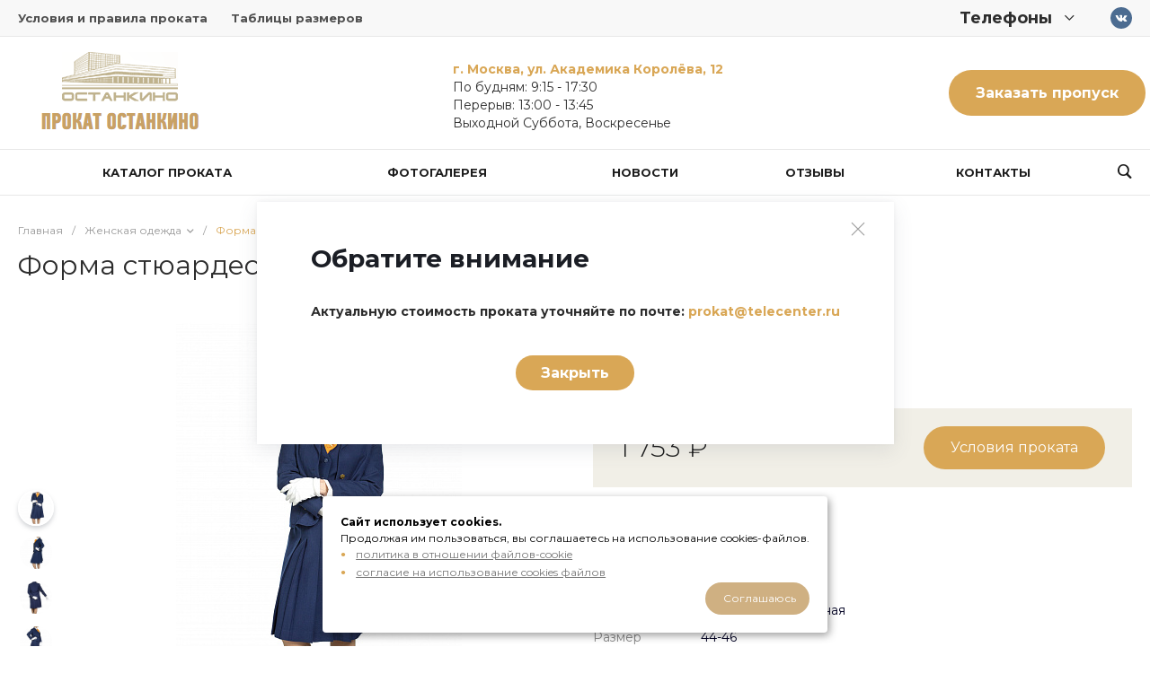

--- FILE ---
content_type: text/html; charset=UTF-8
request_url: https://prokat-ostankino.ru/product/forma-styuardessy-aeroflota-vremen-sssr-6324/
body_size: 100534
content:
<!DOCTYPE html>
<html lang="ru">
    <head>
                <title>Форма стюардессы &quot;Аэрофлота&quot; времен СССР напрокат в Москве</title>
        <meta http-equiv="Content-Type" content="text/html; charset=UTF-8" />
<meta name="description" content="Взять напрокат форма стюардессы &amp;quot;аэрофлота&amp;quot; времен ссср в «Прокат Останкино». Аренда форма стюардессы &amp;quot;аэрофлота&amp;quot; времен ссср в Москве. Доступны услуги стилиста и гримера под ваш образ." />
<script data-skip-moving="true">(function(w, d) {var v = w.frameCacheVars = {"CACHE_MODE":"HTMLCACHE","storageBlocks":[],"dynamicBlocks":[],"AUTO_UPDATE":true,"AUTO_UPDATE_TTL":120,"version":2};var inv = false;if (v.AUTO_UPDATE === false){if (v.AUTO_UPDATE_TTL && v.AUTO_UPDATE_TTL > 0){var lm = Date.parse(d.lastModified);if (!isNaN(lm)){var td = new Date().getTime();if ((lm + v.AUTO_UPDATE_TTL * 1000) >= td){w.frameRequestStart = false;w.preventAutoUpdate = true;return;}inv = true;}}else{w.frameRequestStart = false;w.preventAutoUpdate = true;return;}}var r = w.XMLHttpRequest ? new XMLHttpRequest() : (w.ActiveXObject ? new w.ActiveXObject("Microsoft.XMLHTTP") : null);if (!r) { return; }w.frameRequestStart = true;var m = v.CACHE_MODE; var l = w.location; var x = new Date().getTime();var q = "?bxrand=" + x + (l.search.length > 0 ? "&" + l.search.substring(1) : "");var u = l.protocol + "//" + l.host + l.pathname + q;r.open("GET", u, true);r.setRequestHeader("BX-ACTION-TYPE", "get_dynamic");r.setRequestHeader("X-Bitrix-Composite", "get_dynamic");r.setRequestHeader("BX-CACHE-MODE", m);r.setRequestHeader("BX-CACHE-BLOCKS", v.dynamicBlocks ? JSON.stringify(v.dynamicBlocks) : "");if (inv){r.setRequestHeader("BX-INVALIDATE-CACHE", "Y");}try { r.setRequestHeader("BX-REF", d.referrer || "");} catch(e) {}if (m === "APPCACHE"){r.setRequestHeader("BX-APPCACHE-PARAMS", JSON.stringify(v.PARAMS));r.setRequestHeader("BX-APPCACHE-URL", v.PAGE_URL ? v.PAGE_URL : "");}r.onreadystatechange = function() {if (r.readyState != 4) { return; }var a = r.getResponseHeader("BX-RAND");var b = w.BX && w.BX.frameCache ? w.BX.frameCache : false;if (a != x || !((r.status >= 200 && r.status < 300) || r.status === 304 || r.status === 1223 || r.status === 0)){var f = {error:true, reason:a!=x?"bad_rand":"bad_status", url:u, xhr:r, status:r.status};if (w.BX && w.BX.ready && b){BX.ready(function() {setTimeout(function(){BX.onCustomEvent("onFrameDataRequestFail", [f]);}, 0);});}w.frameRequestFail = f;return;}if (b){b.onFrameDataReceived(r.responseText);if (!w.frameUpdateInvoked){b.update(false);}w.frameUpdateInvoked = true;}else{w.frameDataString = r.responseText;}};r.send();var p = w.performance;if (p && p.addEventListener && p.getEntries && p.setResourceTimingBufferSize){var e = 'resourcetimingbufferfull';var h = function() {if (w.BX && w.BX.frameCache && w.BX.frameCache.frameDataInserted){p.removeEventListener(e, h);}else {p.setResourceTimingBufferSize(p.getEntries().length + 50);}};p.addEventListener(e, h);}})(window, document);</script>


<link href="/bitrix/js/ui/design-tokens/dist/ui.design-tokens.min.css?172621239223463" type="text/css"  rel="stylesheet" />
<link href="/bitrix/js/ui/fonts/opensans/ui.font.opensans.min.css?17001415722320" type="text/css"  rel="stylesheet" />
<link href="/bitrix/js/main/popup/dist/main.popup.bundle.min.css?175137712228056" type="text/css"  rel="stylesheet" />
<link href="https://fonts.googleapis.com/css?family=Montserrat:300,400,500,700&amp;subset=cyrillic" type="text/css"  rel="stylesheet" />
<link href="/bitrix/cache/css/s1/garderob_s1/page_5a904f4eefe9423fd4d02ce8a6d269ef/page_5a904f4eefe9423fd4d02ce8a6d269ef_v1.css?1763893171116066" type="text/css"  rel="stylesheet" />
<link href="/bitrix/cache/css/s1/garderob_s1/template_ca1687757739b5e86f339d879932830c/template_ca1687757739b5e86f339d879932830c_v1.css?1763893171705532" type="text/css"  data-template-style="true" rel="stylesheet" />
<script>if(!window.BX)window.BX={};if(!window.BX.message)window.BX.message=function(mess){if(typeof mess==='object'){for(let i in mess) {BX.message[i]=mess[i];} return true;}};</script>
<script>(window.BX||top.BX).message({"JS_CORE_LOADING":"Загрузка...","JS_CORE_NO_DATA":"- Нет данных -","JS_CORE_WINDOW_CLOSE":"Закрыть","JS_CORE_WINDOW_EXPAND":"Развернуть","JS_CORE_WINDOW_NARROW":"Свернуть в окно","JS_CORE_WINDOW_SAVE":"Сохранить","JS_CORE_WINDOW_CANCEL":"Отменить","JS_CORE_WINDOW_CONTINUE":"Продолжить","JS_CORE_H":"ч","JS_CORE_M":"м","JS_CORE_S":"с","JSADM_AI_HIDE_EXTRA":"Скрыть лишние","JSADM_AI_ALL_NOTIF":"Показать все","JSADM_AUTH_REQ":"Требуется авторизация!","JS_CORE_WINDOW_AUTH":"Войти","JS_CORE_IMAGE_FULL":"Полный размер"});</script>

<script src="/bitrix/js/main/core/core.min.js?1754585041229643"></script>

<script>BX.Runtime.registerExtension({"name":"main.core","namespace":"BX","loaded":true});</script>
<script>BX.setJSList(["\/bitrix\/js\/main\/core\/core_ajax.js","\/bitrix\/js\/main\/core\/core_promise.js","\/bitrix\/js\/main\/polyfill\/promise\/js\/promise.js","\/bitrix\/js\/main\/loadext\/loadext.js","\/bitrix\/js\/main\/loadext\/extension.js","\/bitrix\/js\/main\/polyfill\/promise\/js\/promise.js","\/bitrix\/js\/main\/polyfill\/find\/js\/find.js","\/bitrix\/js\/main\/polyfill\/includes\/js\/includes.js","\/bitrix\/js\/main\/polyfill\/matches\/js\/matches.js","\/bitrix\/js\/ui\/polyfill\/closest\/js\/closest.js","\/bitrix\/js\/main\/polyfill\/fill\/main.polyfill.fill.js","\/bitrix\/js\/main\/polyfill\/find\/js\/find.js","\/bitrix\/js\/main\/polyfill\/matches\/js\/matches.js","\/bitrix\/js\/main\/polyfill\/core\/dist\/polyfill.bundle.js","\/bitrix\/js\/main\/core\/core.js","\/bitrix\/js\/main\/polyfill\/intersectionobserver\/js\/intersectionobserver.js","\/bitrix\/js\/main\/lazyload\/dist\/lazyload.bundle.js","\/bitrix\/js\/main\/polyfill\/core\/dist\/polyfill.bundle.js","\/bitrix\/js\/main\/parambag\/dist\/parambag.bundle.js"]);
</script>
<script>BX.Runtime.registerExtension({"name":"ui.dexie","namespace":"BX.DexieExport","loaded":true});</script>
<script>BX.Runtime.registerExtension({"name":"ls","namespace":"window","loaded":true});</script>
<script>BX.Runtime.registerExtension({"name":"fx","namespace":"window","loaded":true});</script>
<script>BX.Runtime.registerExtension({"name":"fc","namespace":"window","loaded":true});</script>
<script>BX.Runtime.registerExtension({"name":"pull.protobuf","namespace":"BX","loaded":true});</script>
<script>BX.Runtime.registerExtension({"name":"rest.client","namespace":"window","loaded":true});</script>
<script>(window.BX||top.BX).message({"pull_server_enabled":"Y","pull_config_timestamp":1754413172,"shared_worker_allowed":"Y","pull_guest_mode":"N","pull_guest_user_id":0,"pull_worker_mtime":1747331826});(window.BX||top.BX).message({"PULL_OLD_REVISION":"Для продолжения корректной работы с сайтом необходимо перезагрузить страницу."});</script>
<script>BX.Runtime.registerExtension({"name":"pull.client","namespace":"BX","loaded":true});</script>
<script>BX.Runtime.registerExtension({"name":"pull","namespace":"window","loaded":true});</script>
<script>BX.Runtime.registerExtension({"name":"ui.design-tokens","namespace":"window","loaded":true});</script>
<script>BX.Runtime.registerExtension({"name":"ui.fonts.opensans","namespace":"window","loaded":true});</script>
<script>BX.Runtime.registerExtension({"name":"main.popup","namespace":"BX.Main","loaded":true});</script>
<script>BX.Runtime.registerExtension({"name":"popup","namespace":"window","loaded":true});</script>
<style>.intec-cl-text {
  color: #d9a756 !important; }

.intec-cl-text-active:active {
  color: #d9a756 !important; }

.intec-cl-text-active.active {
  color: #d9a756 !important; }

.intec-cl-text-focus:focus {
  color: #d9a756 !important; }

.intec-cl-text-hover:hover {
  color: #d9a756 !important; }

.intec-cl-background {
  background-color: #d9a756 !important;
  fill: #d9a756 !important; }

.intec-cl-background-active:active {
  background-color: #d9a756 !important;
  fill: #d9a756 !important; }

.intec-cl-background-focus:focus {
  background-color: #d9a756 !important;
  fill: #d9a756 !important; }

.intec-cl-background-hover:hover {
  background-color: #d9a756 !important;
  fill: #d9a756 !important; }

.intec-cl-background-dark {
  background-color: #ce912e !important;
  fill: #ce912e !important; }

.intec-cl-background-dark-active:active {
  background-color: #ce912e !important;
  fill: #ce912e !important; }

.intec-cl-background-dark-focus:focus {
  background-color: #ce912e !important;
  fill: #ce912e !important; }

.intec-cl-background-dark-hover:hover {
  background-color: #ce912e !important;
  fill: #ce912e !important; }

.intec-cl-background-light {
  background-color: #e2bd80 !important;
  fill: #e2bd80 !important; }

.intec-cl-background-light-active:active {
  background-color: #e2bd80 !important;
  fill: #e2bd80 !important; }

.intec-cl-background-light-focus:focus {
  background-color: #e2bd80 !important;
  fill: #e2bd80 !important; }

.intec-cl-background-light-hover:hover {
  background-color: #e2bd80 !important;
  fill: #e2bd80 !important; }

.intec-cl-background-light-40 {
  background-color: #fefefd !important;
  fill: #fefefd !important; }

.intec-cl-background-light-40-active:active {
  background-color: #fefefd !important;
  fill: #fefefd !important; }

.intec-cl-background-light-40-focus:focus {
  background-color: #fefefd !important;
  fill: #fefefd !important; }

.intec-cl-background-light-40-hover:hover {
  background-color: #fefefd !important;
  fill: #fefefd !important; }

.intec-cl-border {
  border-color: #d9a756 !important; }

.intec-cl-border-light {
  border-color: #e2bd80 !important; }

.intec-cl-border-active:active {
  border-color: #d9a756 !important; }

.intec-cl-border-focus:focus {
  border-color: #d9a756 !important; }

.intec-cl-border-hover:hover {
  border-color: #d9a756 !important; }

.intec-cl-border-light-hover:hover {
  border-color: #e2bd80 !important; }

.intec-cl-text-light {
  color: #e2bd80 !important; }

.intec-cl-text-light-active:active {
  color: #e2bd80 !important; }

.intec-cl-text-light-focus:focus {
  color: #e2bd80 !important; }

.intec-cl-text-light-hover:hover {
  color: #e2bd80 !important; }

.intec-cl-text-dark {
  color: #ce912e !important; }

.intec-cl-text-dark-active:active {
  color: #ce912e !important; }

.intec-cl-text-dark-focus:focus {
  color: #ce912e !important; }

.intec-cl-text-dark-hover:hover {
  color: #ce912e !important; }

.intec-cl-background-light {
  background-color: #e2bd80 !important;
  fill: #e2bd80 !important; }

.intec-cl-background-light-active:active {
  background-color: #e2bd80 !important; }

.intec-cl-background-light-focus:focus {
  background-color: #e2bd80 !important; }

.intec-cl-background-light-hover:hover {
  background-color: #e2bd80 !important; }

.intec-cl-svg svg {
  fill: #d9a756 !important;
  stroke: #d9a756 !important; }

.intec-cl-svg-path-fill svg path {
  fill: #d9a756 !important; }

.intec-cl-svg-path-fill-hover:hover svg path {
  fill: #d9a756 !important; }

.intec-cl-svg-path-stroke svg path, .intec-cl-svg-rect-stroke svg rect {
  stroke: #d9a756 !important; }

.intec-cl-svg-path-stroke-hover:hover svg path {
  stroke: #d9a756 !important; }

.intec-content {
  max-width: 1384px; }

.intec-content .intec-content.intec-content-primary {
  max-width: 1384px; }

html {
  font-size: 14px;
  font-family: "Montserrat", sans-serif; }

.intec-template .intec-template-part.intec-template-part-title, .intec-template .widget .widget-header .widget-title {
  font-size: 24px; }

@media (max-width: 768px) {
  .intec-template .intec-template-part.intec-template-part-title, .intec-template .widget .widget-header .widget-title {
    font-size: 20px; } }

.intec-image-effect {
  opacity: 1;
  -webkit-transition: opacity 350ms ease-in-out;
  -moz-transition: opacity 350ms ease-in-out;
  -ms-transition: opacity 350ms ease-in-out;
  -o-transition: opacity 350ms ease-in-out;
  transition: opacity 350ms ease-in-out; }

.intec-image-effect:hover {
  opacity: 0.5; }

.intec-ui.intec-ui-control-alert.intec-ui-scheme-current {
  color: #d9a756;
  background-color: #fbf6ee;
  border-color: #f8eede; }

.intec-ui.intec-ui-control-button.intec-ui-scheme-current {
  border-color: #d9a756;
  background-color: #d9a756;
  color: #fff; }
  .intec-ui.intec-ui-control-button.intec-ui-scheme-current.intec-ui-mod-transparent {
    background-color: transparent;
    color: #d9a756; }
  .intec-ui.intec-ui-control-button.intec-ui-scheme-current:hover, .intec-ui.intec-ui-control-button.intec-ui-scheme-current.intec-ui-state-hover, .intec-ui.intec-ui-control-button.intec-ui-scheme-current[data-ui-state="hover"] {
    border-color: #e2bd80;
    background-color: #e2bd80;
    color: #fff; }
  .intec-ui.intec-ui-control-button.intec-ui-scheme-current:focus, .intec-ui.intec-ui-control-button.intec-ui-scheme-current.intec-ui-state-focus, .intec-ui.intec-ui-control-button.intec-ui-scheme-current[data-ui-state="focus"] {
    border-color: #e2bd80;
    background-color: #e2bd80;
    color: #fff; }
  .intec-ui.intec-ui-control-button.intec-ui-scheme-current:active, .intec-ui.intec-ui-control-button.intec-ui-scheme-current.intec-ui-state-active, .intec-ui.intec-ui-control-button.intec-ui-scheme-current[data-ui-state="active"] {
    border-color: #ce912e;
    background-color: #ce912e;
    color: #fff; }
  .intec-ui.intec-ui-control-button.intec-ui-scheme-current:disabled, .intec-ui.intec-ui-control-button.intec-ui-scheme-current.intec-ui-state-disabled, .intec-ui.intec-ui-control-button.intec-ui-scheme-current[data-ui-state="disabled"] {
    border-color: #a47425;
    background-color: #a47425;
    color: #fff; }
  .intec-ui.intec-ui-control-button.intec-ui-scheme-current.intec-ui-mod-link {
    color: #5f5f5f;
    border-color: transparent;
    background-color: transparent; }
    .intec-ui.intec-ui-control-button.intec-ui-scheme-current.intec-ui-mod-link:hover, .intec-ui.intec-ui-control-button.intec-ui-scheme-current.intec-ui-mod-link.intec-ui-state-hover, .intec-ui.intec-ui-control-button.intec-ui-scheme-current.intec-ui-mod-link[data-ui-state="hover"] {
      color: #e2bd80; }
    .intec-ui.intec-ui-control-button.intec-ui-scheme-current.intec-ui-mod-link:focus, .intec-ui.intec-ui-control-button.intec-ui-scheme-current.intec-ui-mod-link.intec-ui-state-focus, .intec-ui.intec-ui-control-button.intec-ui-scheme-current.intec-ui-mod-link[data-ui-state="focus"] {
      color: #e2bd80; }
    .intec-ui.intec-ui-control-button.intec-ui-scheme-current.intec-ui-mod-link:active, .intec-ui.intec-ui-control-button.intec-ui-scheme-current.intec-ui-mod-link.intec-ui-state-active, .intec-ui.intec-ui-control-button.intec-ui-scheme-current.intec-ui-mod-link[data-ui-state="active"] {
      color: #ce912e; }
    .intec-ui.intec-ui-control-button.intec-ui-scheme-current.intec-ui-mod-link:disabled, .intec-ui.intec-ui-control-button.intec-ui-scheme-current.intec-ui-mod-link.intec-ui-state-disabled, .intec-ui.intec-ui-control-button.intec-ui-scheme-current.intec-ui-mod-link[data-ui-state="disabled"] {
      color: #9f9f9f; }

.intec-ui.intec-ui-control-checkbox.intec-ui-scheme-current.intec-ui-scheme-current .intec-ui-part-selector:before, .intec-ui.intec-ui-control-radiobox.intec-ui-scheme-current.intec-ui-scheme-current .intec-ui-part-selector:before {
  background-color: #fff;
  color: #fff; }
  .intec-ui.intec-ui-control-checkbox.intec-ui-scheme-current.intec-ui-scheme-current input:checked + .intec-ui-part-selector, .intec-ui.intec-ui-control-radiobox.intec-ui-scheme-current.intec-ui-scheme-current input:checked + .intec-ui-part-selector, .intec-ui.intec-ui-control-checkbox.intec-ui-scheme-current.intec-ui-scheme-current.intec-ui-state-checked .intec-ui-part-selector, .intec-ui.intec-ui-control-radiobox.intec-ui-scheme-current.intec-ui-scheme-current.intec-ui-state-checked .intec-ui-part-selector, .intec-ui.intec-ui-control-checkbox.intec-ui-scheme-current.intec-ui-scheme-current[data-ui-state="checked"] .intec-ui-part-selector, .intec-ui.intec-ui-control-radiobox.intec-ui-scheme-current.intec-ui-scheme-current[data-ui-state="checked"] .intec-ui-part-selector {
    border-color: #d9a756;
    background-color: #d9a756; }
    .intec-ui.intec-ui-control-checkbox.intec-ui-scheme-current.intec-ui-scheme-current input:checked + .intec-ui-part-selector:before, .intec-ui.intec-ui-control-radiobox.intec-ui-scheme-current.intec-ui-scheme-current input:checked + .intec-ui-part-selector:before, .intec-ui.intec-ui-control-checkbox.intec-ui-scheme-current.intec-ui-scheme-current.intec-ui-state-checked .intec-ui-part-selector:before, .intec-ui.intec-ui-control-radiobox.intec-ui-scheme-current.intec-ui-scheme-current.intec-ui-state-checked .intec-ui-part-selector:before, .intec-ui.intec-ui-control-checkbox.intec-ui-scheme-current.intec-ui-scheme-current[data-ui-state="checked"] .intec-ui-part-selector:before, .intec-ui.intec-ui-control-radiobox.intec-ui-scheme-current.intec-ui-scheme-current[data-ui-state="checked"] .intec-ui-part-selector:before {
      background-color: #fff;
      color: #fff; }
  .intec-ui.intec-ui-control-checkbox.intec-ui-scheme-current.intec-ui-scheme-current:hover .intec-ui-part-selector, .intec-ui.intec-ui-control-radiobox.intec-ui-scheme-current.intec-ui-scheme-current:hover .intec-ui-part-selector, .intec-ui.intec-ui-control-checkbox.intec-ui-scheme-current.intec-ui-scheme-current.intec-ui-state-hover .intec-ui-part-selector, .intec-ui.intec-ui-control-radiobox.intec-ui-scheme-current.intec-ui-scheme-current.intec-ui-state-hover .intec-ui-part-selector, .intec-ui.intec-ui-control-checkbox.intec-ui-scheme-current.intec-ui-scheme-current[data-ui-state="hover"] .intec-ui-part-selector, .intec-ui.intec-ui-control-radiobox.intec-ui-scheme-current.intec-ui-scheme-current[data-ui-state="hover"] .intec-ui-part-selector {
    border-color: #e2bd80;
    background-color: #f6f6f6; }
    .intec-ui.intec-ui-control-checkbox.intec-ui-scheme-current.intec-ui-scheme-current:hover .intec-ui-part-selector:before, .intec-ui.intec-ui-control-radiobox.intec-ui-scheme-current.intec-ui-scheme-current:hover .intec-ui-part-selector:before, .intec-ui.intec-ui-control-checkbox.intec-ui-scheme-current.intec-ui-scheme-current.intec-ui-state-hover .intec-ui-part-selector:before, .intec-ui.intec-ui-control-radiobox.intec-ui-scheme-current.intec-ui-scheme-current.intec-ui-state-hover .intec-ui-part-selector:before, .intec-ui.intec-ui-control-checkbox.intec-ui-scheme-current.intec-ui-scheme-current[data-ui-state="hover"] .intec-ui-part-selector:before, .intec-ui.intec-ui-control-radiobox.intec-ui-scheme-current.intec-ui-scheme-current[data-ui-state="hover"] .intec-ui-part-selector:before {
      background-color: #fff;
      color: #fff; }
  .intec-ui.intec-ui-control-checkbox.intec-ui-scheme-current.intec-ui-scheme-current input:focus:not(:checked) + .intec-ui-part-selector, .intec-ui.intec-ui-control-radiobox.intec-ui-scheme-current.intec-ui-scheme-current input:focus:not(:checked) + .intec-ui-part-selector, .intec-ui.intec-ui-control-checkbox.intec-ui-scheme-current.intec-ui-scheme-current.intec-ui-state-focus .intec-ui-part-selector, .intec-ui.intec-ui-control-radiobox.intec-ui-scheme-current.intec-ui-scheme-current.intec-ui-state-focus .intec-ui-part-selector, .intec-ui.intec-ui-control-checkbox.intec-ui-scheme-current.intec-ui-scheme-current[data-ui-state="focus"] .intec-ui-part-selector, .intec-ui.intec-ui-control-radiobox.intec-ui-scheme-current.intec-ui-scheme-current[data-ui-state="focus"] .intec-ui-part-selector {
    border-color: #e2bd80;
    background-color: #f6f6f6; }
    .intec-ui.intec-ui-control-checkbox.intec-ui-scheme-current.intec-ui-scheme-current input:focus:not(:checked) + .intec-ui-part-selector:before, .intec-ui.intec-ui-control-radiobox.intec-ui-scheme-current.intec-ui-scheme-current input:focus:not(:checked) + .intec-ui-part-selector:before, .intec-ui.intec-ui-control-checkbox.intec-ui-scheme-current.intec-ui-scheme-current.intec-ui-state-focus .intec-ui-part-selector:before, .intec-ui.intec-ui-control-radiobox.intec-ui-scheme-current.intec-ui-scheme-current.intec-ui-state-focus .intec-ui-part-selector:before, .intec-ui.intec-ui-control-checkbox.intec-ui-scheme-current.intec-ui-scheme-current[data-ui-state="focus"] .intec-ui-part-selector:before, .intec-ui.intec-ui-control-radiobox.intec-ui-scheme-current.intec-ui-scheme-current[data-ui-state="focus"] .intec-ui-part-selector:before {
      background-color: #fff;
      color: #fff; }
  .intec-ui.intec-ui-control-checkbox.intec-ui-scheme-current.intec-ui-scheme-current:active .intec-ui-part-selector, .intec-ui.intec-ui-control-radiobox.intec-ui-scheme-current.intec-ui-scheme-current:active .intec-ui-part-selector, .intec-ui.intec-ui-control-checkbox.intec-ui-scheme-current.intec-ui-scheme-current.intec-ui-state-active .intec-ui-part-selector, .intec-ui.intec-ui-control-radiobox.intec-ui-scheme-current.intec-ui-scheme-current.intec-ui-state-active .intec-ui-part-selector, .intec-ui.intec-ui-control-checkbox.intec-ui-scheme-current.intec-ui-scheme-current[data-ui-state="active"] .intec-ui-part-selector, .intec-ui.intec-ui-control-radiobox.intec-ui-scheme-current.intec-ui-scheme-current[data-ui-state="active"] .intec-ui-part-selector {
    border-color: #ce912e;
    background-color: #ce912e; }
    .intec-ui.intec-ui-control-checkbox.intec-ui-scheme-current.intec-ui-scheme-current:active .intec-ui-part-selector:before, .intec-ui.intec-ui-control-radiobox.intec-ui-scheme-current.intec-ui-scheme-current:active .intec-ui-part-selector:before, .intec-ui.intec-ui-control-checkbox.intec-ui-scheme-current.intec-ui-scheme-current.intec-ui-state-active .intec-ui-part-selector:before, .intec-ui.intec-ui-control-radiobox.intec-ui-scheme-current.intec-ui-scheme-current.intec-ui-state-active .intec-ui-part-selector:before, .intec-ui.intec-ui-control-checkbox.intec-ui-scheme-current.intec-ui-scheme-current[data-ui-state="active"] .intec-ui-part-selector:before, .intec-ui.intec-ui-control-radiobox.intec-ui-scheme-current.intec-ui-scheme-current[data-ui-state="active"] .intec-ui-part-selector:before {
      background-color: #fff;
      color: #fff; }

.intec-ui.intec-ui-control-switch.intec-ui-scheme-current.intec-ui-scheme-current input:checked + .intec-ui-part-selector, .intec-ui.intec-ui-control-switch.intec-ui-scheme-current.intec-ui-scheme-current.intec-ui-state-checked .intec-ui-part-selector, .intec-ui.intec-ui-control-switch.intec-ui-scheme-current.intec-ui-scheme-current[data-ui-state="checked"] .intec-ui-part-selector {
  border-color: #d9a756;
  background-color: #d9a756; }
  .intec-ui.intec-ui-control-switch.intec-ui-scheme-current.intec-ui-scheme-current input:checked + .intec-ui-part-selector:before, .intec-ui.intec-ui-control-switch.intec-ui-scheme-current.intec-ui-scheme-current.intec-ui-state-checked .intec-ui-part-selector:before, .intec-ui.intec-ui-control-switch.intec-ui-scheme-current.intec-ui-scheme-current[data-ui-state="checked"] .intec-ui-part-selector:before {
    background-color: #fff;
    color: #fff; }
  .intec-ui.intec-ui-control-switch.intec-ui-scheme-current.intec-ui-scheme-current:active .intec-ui-part-selector, .intec-ui.intec-ui-control-switch.intec-ui-scheme-current.intec-ui-scheme-current.intec-ui-state-active .intec-ui-part-selector, .intec-ui.intec-ui-control-switch.intec-ui-scheme-current.intec-ui-scheme-current[data-ui-state="active"] .intec-ui-part-selector {
    border-color: #ce912e;
    background-color: #ce912e; }
  .intec-ui.intec-ui-control-switch.intec-ui-scheme-current.intec-ui-scheme-current:active .intec-ui-part-selector:before, .intec-ui.intec-ui-control-switch.intec-ui-scheme-current.intec-ui-scheme-current.intec-ui-state-active .intec-ui-part-selector:before, .intec-ui.intec-ui-control-switch.intec-ui-scheme-current.intec-ui-scheme-current[data-ui-state="active"] .intec-ui-part-selector:before {
    background-color: #fff;
    color: #fff; }

.intec-ui.intec-ui-control-numeric.intec-ui-scheme-current .intec-ui-part-increment:hover, .intec-ui.intec-ui-control-numeric.intec-ui-scheme-current .intec-ui-part-decrement:hover {
  color: #d9a756 !important; }

.intec-ui.intec-ui-control-tabs.intec-ui-scheme-current .intec-ui-part-tab:hover, .intec-ui.intec-ui-control-tabs.intec-ui-scheme-current .intec-ui-part-tab[data-active="true"] {
  border-color: #d9a756; }

.intec-ui.intec-ui-control-tabs.intec-ui-view-1.intec-ui-scheme-current .intec-ui-part-tab[data-active="true"] {
  color: #d9a756; }

.intec-ui.intec-ui-control-tabs.intec-ui-view-1.intec-ui-scheme-current .intec-ui-part-tab[data-active="true"] *:after {
  background-color: #d9a756; }

.intec-ui.intec-ui-control-tabs.intec-ui-view-2.intec-ui-scheme-current .intec-ui-part-tab:hover, .intec-ui.intec-ui-control-tabs.intec-ui-view-2.intec-ui-scheme-current .intec-ui-part-tab[data-active="true"] {
  background-color: #d9a756; }

.intec-ui.intec-ui-control-tabs.intec-ui-view-2.intec-ui-scheme-current .intec-ui-part-tab[data-active="true"] {
  -webkit-box-shadow: 0 6px 18px rgba(217, 167, 86, 0.42);
  -moz-box-shadow: 0 6px 18px rgba(217, 167, 86, 0.42);
  box-shadow: 0 6px 18px rgba(217, 167, 86, 0.42); }

.intec-ui-markup-text, [data-ui-markup="text"] {
  font-size: 14px; }

a, [data-ui-markup="a"], .intec-ui-markup-a {
  color: #d9a756; }
  a:hover, [data-ui-markup="a"]:hover, .intec-ui-markup-a:hover, a:focus, [data-ui-markup="a"]:focus, .intec-ui-markup-a:focus {
    color: #e2bd80; }
  a:hover.intec-ui-mod-dashed, [data-ui-markup="a"]:hover.intec-ui-mod-dashed, .intec-ui-markup-a:hover.intec-ui-mod-dashed, a:focus.intec-ui-mod-dashed, [data-ui-markup="a"]:focus.intec-ui-mod-dashed, .intec-ui-markup-a:focus.intec-ui-mod-dashed, a:hover.intec-ui-mod-dotted, [data-ui-markup="a"]:hover.intec-ui-mod-dotted, .intec-ui-markup-a:hover.intec-ui-mod-dotted, a:focus.intec-ui-mod-dotted, [data-ui-markup="a"]:focus.intec-ui-mod-dotted, .intec-ui-markup-a:focus.intec-ui-mod-dotted {
    border-color: #e2bd80; }
  a:active, [data-ui-markup="a"]:active, .intec-ui-markup-a:active {
    color: #ce912e; }
  a:active.intec-ui-mod-dashed, [data-ui-markup="a"]:active.intec-ui-mod-dashed, .intec-ui-markup-a:active.intec-ui-mod-dashed, a:active.intec-ui-mod-dotted, [data-ui-markup="a"]:active.intec-ui-mod-dotted, .intec-ui-markup-a:active.intec-ui-mod-dotted {
    border-color: #ce912e; }

blockquote:before, [data-ui-markup="blockquote"]:before, .intec-ui-markup-blockquote:before {
  background-color: #d9a756; }

ul > li:before, [data-ui-markup="ul"] > [data-ui-markup="li"]:before, .intec-ui-markup-ul > .intec-ui-markup-li:before {
  color: #d9a756; }

ol > li:before, [data-ui-markup="ol"] > [data-ui-markup="li"]:before, .intec-ui-markup-ol > .intec-ui-markup-li:before {
  color: #d9a756; }
</style>
<style>.ns-bitrix.c-menu.c-menu-horizontal-1 .menu-item.menu-item-default .menu-submenu .menu-submenu-item:hover > .menu-submenu-item-text, .ns-bitrix.c-menu.c-menu-horizontal-2 .menu-item .menu-submenu .menu-submenu-item:hover > .menu-submenu-item-text, .c-header.c-header-template-1 .widget-view.widget-view-desktop .widget-view-desktop-1 .widget-container-menu .ns-bitrix.c-menu.c-menu-horizontal-1 .menu-item:hover .menu-item-text-wrapper, .c-header.c-header-template-1 .widget-view.widget-view-desktop .widget-view-desktop-1 .widget-container-menu .ns-bitrix.c-menu.c-menu-horizontal-1 .menu-item.menu-item-active .menu-item-text-wrapper, .c-header.c-header-template-1 .widget-view.widget-view-desktop .widget-view-desktop-7 .widget-menu .ns-bitrix.c-menu.c-menu-horizontal-1 .menu-item:hover .menu-item-text-wrapper, .c-header.c-header-template-1 .widget-view.widget-view-desktop .widget-view-desktop-7 .widget-menu .ns-bitrix.c-menu.c-menu-horizontal-1 .menu-item.menu-item-active .menu-item-text-wrapper, .c-header.c-header-template-1 .widget-view.widget-view-desktop .widget-view-desktop-9 .widget-container-menu .ns-bitrix.c-menu.c-menu-horizontal-1 .menu-item:hover .menu-item-text-wrapper, .c-header.c-header-template-1 .widget-view.widget-view-desktop .widget-view-desktop-9 .widget-container-menu .ns-bitrix.c-menu.c-menu-horizontal-1 .menu-item.menu-item-active .menu-item-text-wrapper, .c-header.c-header-template-1 .widget-view.widget-view-fixed .widget-menu .ns-bitrix.c-menu.c-menu-horizontal-1 .menu-wrapper .menu-item:hover .menu-item-text-wrapper, .c-header.c-header-template-1 .widget-view.widget-view-fixed .widget-menu .ns-bitrix.c-menu.c-menu-horizontal-1 .menu-wrapper .menu-item.menu-item-active .menu-item-text-wrapper {
  color: #d9a756 !important; }

.ns-bitrix.c-catalog-section.c-catalog-section-catalog-list-1 .catalog-section-item-purchase-button.catalog-section-item-purchase-button-add[data-basket-state="processing"], .ns-bitrix.c-catalog-section.c-catalog-section-catalog-text-1 .catalog-section-item-purchase-button.catalog-section-item-purchase-button-add[data-basket-state="processing"], .ns-bitrix.c-catalog-element.c-catalog-element-catalog-default-1 .catalog-element-property:before, .ns-bitrix.c-sale-order-ajax.c-sale-order-ajax-simple-1 .radio-inline:hover label:before, .ns-bitrix.c-sale-order-ajax.c-sale-order-ajax-simple-1 .radio-inline.radio-inline-checked label:before, .ns-bitrix.c-sale-order-ajax.c-sale-order-ajax-simple-1 .bx-soa-pp-item-container .bx-soa-pp-company:hover .bx-soa-pp-company-graf-container, .ns-bitrix.c-sale-order-ajax.c-sale-order-ajax-simple-1 .bx-soa-pp-item-container .bx-soa-pp-company.bx-selected .bx-soa-pp-company-graf-container, .ns-intec-universe.c-tags-list.c-tags-list-default .tags-list-item input[type=checkbox]:checked + .tags-list-item-button, .ns-intec-universe.c-tags-list.c-tags-list-default .tags-list-item-button:hover {
  background: #d9a756 !important; }

.ns-bitrix.c-sale-order-ajax.c-sale-order-ajax-simple-1 .bx-sls .quick-location-tag, .ns-bitrix.c-sale-order-ajax.c-sale-order-ajax-simple-1 .bx-slst .quick-location-tag {
  border: 1px solid;
  background: #fff;
  color: #d9a756; }

.ns-bitrix.c-sale-order-ajax.c-sale-order-ajax-simple-1 .bx-sls .quick-location-tag:hover, .ns-bitrix.c-sale-order-ajax.c-sale-order-ajax-simple-1 .bx-slst .quick-location-tag:hover, .ns-bitrix.c-sale-order-ajax.c-sale-order-ajax-simple-1 .bx-sls .quick-location-tag:focus, .ns-bitrix.c-sale-order-ajax.c-sale-order-ajax-simple-1 .bx-slst .quick-location-tag:focus, .ns-bitrix.c-sale-order-ajax.c-sale-order-ajax-simple-1 .bx-sls .quick-location-tag:active, .ns-bitrix.c-sale-order-ajax.c-sale-order-ajax-simple-1 .bx-slst .quick-location-tag:active {
  border: 1px solid #d9a756;
  background: #d9a756;
  color: #fff; }

.ns-bitrix.c-catalog-element.c-catalog-element-catalog-default-1 .catalog-element-gallery-preview[data-active=true], .ns-bitrix.c-catalog-element.c-catalog-element-catalog-default-1 .catalog-element-tab a:hover, .ns-bitrix.c-catalog-element.c-catalog-element-catalog-default-1 .catalog-element-tab[data-active=true] a, .ns-bitrix.c-catalog-element.c-catalog-element-catalog-default-1 .catalog-element-tab a:focus, .ns-bitrix.c-catalog-element.c-catalog-element-catalog-default-1 .catalog-element-tab a:active, .ns-bitrix.c-catalog-element.c-catalog-element-catalog-default-1 .catalog-element-tab.active a, .ns-bitrix.c-catalog-element.c-catalog-element-catalog-default-2 .catalog-element-tab a:hover, .ns-bitrix.c-catalog-element.c-catalog-element-catalog-default-2 .catalog-element-tab a:focus, .ns-bitrix.c-catalog-element.c-catalog-element-catalog-default-2 .catalog-element-tab a:active, .ns-bitrix.c-catalog-element.c-catalog-element-catalog-default-2 .catalog-element-tab.active a, .ns-bitrix.c-sale-order-ajax.c-sale-order-ajax-simple-1 .radio-inline:hover label:before, .ns-bitrix.c-sale-order-ajax.c-sale-order-ajax-simple-1 .radio-inline.radio-inline-checked label:before, .ns-bitrix.c-sale-order-ajax.c-sale-order-ajax-simple-1 .bx-soa-pp-item-container .bx-soa-pp-company:hover .bx-soa-pp-company-graf-container, .ns-bitrix.c-sale-order-ajax.c-sale-order-ajax-simple-1 .bx-soa-pp-item-container .bx-soa-pp-company.bx-selected .bx-soa-pp-company-graf-container, .c-smart-filter.c-smart-filter-horizontal-2 [data-property-type=checkbox-picture] .smart-filter-property-value input:checked + .smart-filter-property-value-picture-wrap, .c-smart-filter.c-smart-filter-horizontal-2 [data-property-type=checkbox-text-picture] .smart-filter-property-value input:checked + .smart-filter-property-value-picture-wrap {
  border-color: #d9a756 !important; }

.ns-bitrix.c-catalog-section.c-catalog-section-catalog-tile-1 .catalog-section-item-purchase-button.catalog-section-item-purchase-button-add[data-basket-state="processing"] {
  background: #e2bd80 !important; }
/** Old **/
.sale-icons a.sale-icons-item:hover .sale-icons-icon, .sale-icons a.sale-icons-item.hover .sale-icons-icon, .sale-icons a.sale-icons-item:active .sale-icons-icon, .sale-icons a.sale-icons-item.active .sale-icons-icon, .intec-sections-tile > div:hover .intec-section-name, .menu.menu-horizontal .menu-item.menu-item-default .menu-submenu .menu-submenu-item:hover > .menu-submenu-item-text, .widget-catalog-categories .widget-catalog-categories-tabs .widget-catalog-categories-tab a:hover, .widget-catalog-categories .widget-catalog-categories-tabs .widget-catalog-categories-tab.active a, .c-widget.c-widget-products-1 .widget-tab:hover .widget-tab-text, .c-widget.c-widget-products-1 .widget-tab.active .widget-tab-text, .widget-catalog-categories .widget-catalog-categories-desktop .widget-catalog-categories-navigation .widget-catalog-categories-navigation-next:hover, .widget-catalog-categories .widget-catalog-categories-desktop .widget-catalog-categories-navigation .widget-catalog-categories-navigation-previous:hover, .widget-reviews .widget-reviews-view.widget-reviews-view-slider .widget-reviews-navigation .widget-reviews-navigation-next:hover, .widget-reviews .widget-reviews-view.widget-reviews-view-slider .widget-reviews-navigation .widget-reviews-navigation-previous:hover, .widget-news .widget-news-view.widget-news-view-extend .widget-news-navigation .widget-news-navigation-next:hover, .widget-news .widget-news-view.widget-news-view-extend .widget-news-navigation .widget-news-navigation-previous:hover, .footer-menu a.child-link.active, .bx-filter .bx-filter-popup-result a, .intec-sections-list .intec-section-name:hover, .intec-sections-list .intec-subsection:hover, .intec-sections-list .intec-subsection:hover span, .intec-catalog-section-tile .price-block .element-buys, .intec-catalog-section .element-properties li, .intec-item-detail .show-all-characteristics, .contacts .contacts-offices .contacts-office .contacts-information-section.contacts-contacts .contacts-email a:hover .active.widget-reviews .widget-reviews-mobile .widget-reviews-view.widget-reviews-view-blocks-2 .widget-reviews-item .widget-reviews-item-header .widget-reviews-item-name, .bx_compare .table_compare table tr td a, .news-list-filter .news-list-filter-button.news-list-filter-button-active, .news-list-filter .news-list-filter-button:hover, .bx_ordercart .bx_ordercart_order_table_container tbody td.control .delay-item:hover, .bx_ordercart .bx_ordercart_order_table_container tbody td.control .to-cart-item:hover, .bx-soa-editstep, .bx-soa-item-title a, .subscribe-block .email-block-subscribe .subscribe-info:before, .widget-reviews .widget-reviews-mobile .widget-reviews-view.widget-reviews-view-blocks-2 .widget-reviews-item .widget-reviews-item-header .widget-reviews-item-name, .intec-certificates.desktop-template.template-tiles .intec-certificates_item:hover .intec-certificates_name, .intec-sections-tile-1 > div:hover .intec-section-name, .intec-certificates.desktop-template.template-tiles .intec-certificates_item:hover .intec-certificates_name, .header .header-desktop .header-content .header-content-menu .menu.menu-horizontal .menu-wrapper .menu-item:hover .menu-item-text .menu-item-text-wrapper, .header .header-desktop .header-content .header-content-menu .menu.menu-horizontal .menu-wrapper .menu-item.menu-item-active .menu-item-text .menu-item-text-wrapper, .intec-item-detail .item-bind-items .item-bind-items-list .owl-nav .owl-prev:hover, .intec-item-detail .item-bind-items .item-bind-items-list .owl-nav .owl-next:hover, .bx-filter .bx-filter-popup-result a, .intec-panel-sort .sort-value.sort-state-active a, .header.with-banner .header-desktop .header-static .header-content .header-content-phone .header-content-phone-call .header-content-phone-call-wrapper:hover, .header.with-banner[data-banner-color=black] .header-desktop .header-info .header-info-button:hover .header-info-button-text, .header.with-banner[data-banner-color=black] .header-desktop .header-static .header-content .header-info-button:hover .header-info-button-text, .header.with-banner[data-banner-color=black] .header-static .intec-search-icon:hover, .header.with-banner[data-banner-color=white] .header-desktop .header-info .header-info-social:hover, .header.with-banner .header-desktop .header-static .menu.menu-horizontal .menu-item:hover .menu-item-text:hover, .header.with-banner .header-desktop .header-static .menu.menu-horizontal .menu-item.menu-item-active .menu-item-text, .header .header-desktop .header-static .header-info .header-info-button .header-info-button-icon, .header .header-desktop .header-static .header-content .header-info-button .header-info-button-icon, .c-rate.c-rate-template-1 .owl-carousel .owl-nav .owl-next:hover, .c-rate.c-rate-template-1 .owl-carousel .owl-nav .owl-prev:hover, .c-certificates.c-certificates-template-1 .widget-element:hover .widget-element-name, .c-header.c-header-template-1[data-transparent = 'false'] .widget-view.widget-view-desktop .widget-panel .ns-bitrix.c-search-title.c-search-title-popup-1 .search-title-button:hover .search-title-button-icon, .c-header.c-header-template-1[data-transparent = 'false'] .widget-view.widget-view-desktop .widget-panel .ns-bitrix.c-search-title.c-search-title-popup-1 .search-title-button:hover .search-title-button-text, .c-header.c-header-template-1[data-transparent = 'false'] .widget-view.widget-view-desktop .widget-panel .widget-panel-button:hover .widget-panel-button-icon, .c-header.c-header-template-1[data-transparent = 'false'] .widget-view.widget-view-desktop .widget-panel .widget-panel-button:hover .widget-panel-button-text {
  color: #d9a756 !important; }

.ns-bitrix.c-catalog-element.c-catalog-element-catalog-default-1 .catalog-element-gallery-picture[data-active=true], .widget-catalog-categories .widget-catalog-categories-tabs .widget-catalog-categories-tab a:hover, .widget-catalog-categories .widget-catalog-categories-tabs .widget-catalog-categories-tab.active a, .widget-catalog-categories .widget-catalog-categories-dots .owl-dot.active, .c-widget.c-widget-products-1 .widget-tab:hover .widget-tab-text, .c-widget.c-widget-products-1 .widget-tab.active .widget-tab-text, .c-widget.c-widget-products-1 .owl-dots .owl-dot.active, .c-widget.c-widget-products-2 .owl-dots .owl-dot.active, .c-rate.c-rate-template-1 .owl-carousel .owl-dot.active, .news-list-slider .slider-dots .owl-dot .slider-dot:hover, .news-list-slider .slider-dots .owl-dot.active .slider-dot, .intec-item-detail .slider-item.active, .bx_compare .bx_sort_container .sortbutton.current, .bx_compare .bx_sort_container .sortbutton:hover, .bx_ordercart .bx_sort_container a.current, .bx-soa-section.bx-selected, .bx-soa-pp-company.bx-selected .bx-soa-pp-company-graf-container, .news-list-slider-cb .slider-dots .owl-dot .slider-dot:hover, .news-list-slider-cb .slider-dots .owl-dot.active .slider-dot, .ns-bitrix.c-catalog-section.c-catalog-section-catalog-tile-2 .catalog-section-item-offers-property-extended-value[data-state=selected] .catalog-section-item-offers-property-extended-value-image {
  border-color: #d9a756 !important; }

.arrow-right {
  border-right: 25px solid #d9a756 !important; }

.sale-icons a.sale-icons-item:hover .sale-icons-count, .sale-icons a.sale-icons-item.hover .sale-icons-count, .sale-icons a.sale-icons-item:active .sale-icons-count, .sale-icons a.sale-icons-item.active .sale-icons-count, .widget-catalog-categories .widget-catalog-categories-dots .owl-dot.active, .c-widget.c-widget-products-1 .owl-dots .owl-dot.active, .c-widget.c-widget-products-2 .owl-dots .owl-dot.active, .c-rate.c-rate-template-1 .owl-carousel .owl-dot.active, .intec-news-sections.template-chess .intec-news-sections_item:hover .intec-news-sections_name, .intec-news-sections.template-puzzle .intec-news-sections_item:hover .intec-news-sections_name, .intec-news-sections.template-tiles .intec-news-sections_item:hover .intec-news-sections_name, input[type=checkbox]:checked + span, .ask-question-container .ask-question-title:after {
  background-color: #ce912e; }

.intec-catalog-section-tile .price-block .element-buys.active, .intec-catalog-section-tile .price-block .element-buys.added, .share-products-block .products-element .price-block .price .element-buy.active, .news-list-slider .slider-dots .owl-dot.active .slider-dot, .bx-filter .body-filter .bx-filter-parameters-box .bx-filter-popup-result, .news-list-slider .slider-dots .owl-dot .slider-dot:hover, .intec-item-detail .properties-list > li:before, .news-list-slider:hover .slider-wrapper .owl-nav .owl-prev:hover, .news-list-slider:hover .slider-wrapper .owl-nav .owl-next:hover, .widget-reviews .widget-reviews-view.widget-reviews-view-slider .widget-reviews-dots .owl-dot.active, .widget-news .widget-news-view.widget-news-view-extend .widget-news-dots .owl-dot.active, .owl-carusel-gallery.owl-theme .owl-dots .owl-dot.active span, .owl-carusel-gallery.owl-theme .owl-dots .owl-dot:hover span, .carusel-products.owl-theme .owl-dots .owl-dot.active span, .carusel-products.owl-theme .owl-dots .owl-dot:hover span, .widget-flying-basket .flying-basket-mobile-buttons-wrap .flying-basket_button_count, .bx_forgotpassword_page .description:before, .bx_registration_page .registration-info:before, .news-list-slider-cb:hover .slider-wrapper .owl-nav .owl-prev:hover, .news-list-slider-cb:hover .slider-wrapper .owl-nav .owl-next:hover, .news-list-slider-cb .slider-dots .owl-dot .slider-dot:hover, .news-list-slider-cb .slider-dots .owl-dot.active .slider-dot, .subscribe-block .checkbox input[type=checkbox]:checked + label:after, .news-list.news-list-blocks-2 .news-list-item.news-list-item-first .news-list-item-wrapper:hover .news-list-name-wrapper, .binded-products .owl-dots .owl-dot.active, .binded-products .owl-dots .owl-dot:hover, .loading-container.active, .c-categories.c-categories-template-3 .widget-element:hover .widget-element-name-wrapper, .c-smart-filter.c-smart-filter-horizontal-1 [data-property-type='checkbox'] input[type=checkbox]:checked + span, .c-smart-filter.c-smart-filter-vertical-1 [data-property-type=checkbox][data-property-view=default] .smart-filter-property-value input:checked + .smart-filter-property-value-text, .c-smart-filter.c-smart-filter-vertical-1 [data-property-type=checkbox][data-property-view=block] .smart-filter-property-value input:checked + .smart-filter-property-value-text, .c-smart-filter.c-smart-filter-vertical-1 [data-property-type=checkbox][data-property-view=tile] .smart-filter-property-value input:checked + .smart-filter-property-value-text, .c-smart-filter.c-smart-filter-horizontal-1 [data-property-type=checkbox] .smart-filter-property-value input:checked + .smart-filter-property-value-text, .c-smart-filter.c-smart-filter-vertical-1 [data-property-type=checkbox-text-picture] input:checked + .smart-filter-property-value-text-picture, .ns-intec-universe.basket-lite.basket-lite-template-1 .basket-lite-mobile-button-count {
  background-color: #d9a756 !important; }

.contacts .contacts-offices .contacts-office .contacts-information-section.contacts-contacts .contacts-email a, .widget-reviews .widget-reviews-view.widget-reviews-view-slider .widget-reviews-dots .owl-dot.active, .widget-news .widget-news-view.widget-news-view-extend .widget-news-dots .owl-dot.active, .checkbox input[type=checkbox]:checked + label:after, .intec-item-detail .sku-property-value:hover, .intec-item-detail .sku-property-value.active, .news-list-slider-cb .slider-dots .owl-dot .slider-dot:hover, .news-list-slider-cb .slider-dots .owl-dot.active .slider-dot, .binded-products .owl-dots .owl-dot.active, .binded-products .owl-dots .owl-dot:hover, .c-smart-filter.c-smart-filter-horizontal-1 [data-property-type=checkbox] .smart-filter-property-value input:checked + .smart-filter-property-value-text {
  border-color: #d9a756 !important; }

.widget-articles-content .widget-articles .element-big:hover .element-wrapper .header span {
  background-color: #d9a756 !important; }

.c-services.c-services-template-3 .widget-element-text-wrapper, .c-advantages.c-advantages-template-4 .widget-element-name:hover .widget-element-name-wrap, .c-services.c-services-template-5 .widget-element .widget-element-name-text {
  -webkit-box-shadow: -5px 0 0 5px #d9a756, 5px 0 0 5px #d9a756 !important;
  -moz-box-shadow: -5px 0 0 5px #d9a756, 5px 0 0 5px #d9a756 !important;
  box-shadow: -5px 0 0 5px #d9a756, 5px 0 0 5px #d9a756 !important; }

.c-advantages.c-advantages-template-4 .widget-element-name:hover .widget-element-name-wrap, .c-categories.c-categories-template-6 .widget-element:hover .widget-element-name {
  background: #d9a756 !important; }

.c-categories.c-categories-template-8 .widget-element:hover .widget-element-name {
  background: #d9a756 !important; }

.c-shares.c-shares-template-3 .widget-element .widget-element-name-wrapper-2 {
  -webkit-box-shadow: -5px 0 0 5px #d9a756, 5px 0 0 5px #d9a756 !important;
  -moz-box-shadow: -5px 0 0 5px #d9a756, 5px 0 0 5px #d9a756 !important;
  box-shadow: -5px 0 0 5px #d9a756, 5px 0 0 5px #d9a756 !important;
  background: #d9a756 !important; }

.c-advantages.c-advantages-template-11 .widget-item:hover .widget-item-counter {
  color: #d9a756 !important; }

.widget.c-advantages.c-advantages-template-32 .circles-valueStroke {
  stroke: #d9a756 !important; }

.widget.c-stages.c-stages-template-5 .widget-item-wrap:hover .widget-item-name-count {
  background: #d9a756 !important; }

.ns-bitrix.c-sale-order-ajax.c-sale-order-ajax-simple-1 .bx-pagination li.bx-active a span {
  background: #d9a756 !important;
  color: #fff; }

.ns-bitrix.c-catalog-element.c-catalog-element-catalog-default-5 [data-role="measures.select.value"].active span, .ns-bitrix.c-catalog-element.c-catalog-element-catalog-default-5 [data-role="measures.select.value"]:hover span {
  background: #fefefd; }
</style>
<script type="extension/settings" data-extension="currency.currency-core">{"region":"ru"}</script>
<script>BX.Runtime.registerExtension({"name":"currency.currency-core","namespace":"BX.Currency","loaded":true});</script>
<script>BX.Runtime.registerExtension({"name":"currency","namespace":"window","loaded":true});</script>
<script>(window.BX||top.BX).message({"LANGUAGE_ID":"ru","FORMAT_DATE":"DD.MM.YYYY","FORMAT_DATETIME":"DD.MM.YYYY HH:MI:SS","COOKIE_PREFIX":"BITRIX_SM","SERVER_TZ_OFFSET":"10800","UTF_MODE":"Y","SITE_ID":"s1","SITE_DIR":"\/"});</script>


<script  src="/bitrix/cache/js/s1/garderob_s1/kernel_main/kernel_main_v1.js?1763893163158483"></script>
<script src="/bitrix/js/ui/dexie/dist/dexie.bundle.min.js?1751377160102530"></script>
<script src="/bitrix/js/main/core/core_ls.min.js?17392850172683"></script>
<script src="/bitrix/js/main/core/core_frame_cache.min.js?175137717510481"></script>
<script src="/bitrix/js/pull/protobuf/protobuf.min.js?170014157276433"></script>
<script src="/bitrix/js/pull/protobuf/model.min.js?170014157214190"></script>
<script src="/bitrix/js/rest/client/rest.client.min.js?17001415729240"></script>
<script src="/bitrix/js/pull/client/pull.client.min.js?174733182749849"></script>
<script src="/bitrix/js/main/popup/dist/main.popup.bundle.min.js?176181007167480"></script>
<script src="https://mc.yandex.ru/metrika/tag.js"></script>
<script src="/bitrix/js/currency/currency-core/dist/currency-core.bundle.min.js?17262123394569"></script>
<script src="/bitrix/js/currency/core_currency.min.js?1726212339835"></script>
<script>BX.setJSList(["\/bitrix\/js\/main\/core\/core_fx.js","\/bitrix\/js\/main\/session.js","\/bitrix\/js\/main\/pageobject\/dist\/pageobject.bundle.js","\/bitrix\/js\/main\/core\/core_window.js","\/bitrix\/js\/main\/date\/main.date.js","\/bitrix\/js\/main\/core\/core_date.js","\/bitrix\/js\/main\/utils.js","\/local\/templates\/garderob_s1\/js\/bundle.js","\/bitrix\/components\/bitrix\/search.title\/script.js"]);</script>
<script>BX.setCSSList(["\/local\/templates\/garderob_s1\/components\/bitrix\/catalog\/catalog.1\/style.css","\/local\/templates\/garderob_s1\/components\/bitrix\/catalog.element\/catalog.default.2\/style.css","\/local\/templates\/garderob_s1\/components\/bitrix\/catalog.section\/products.additional.1\/style.css","\/local\/templates\/garderob_s1\/components\/bitrix\/system.pagenavigation\/.default\/style.css","\/local\/templates\/garderob_s1\/css\/bundle.css","\/local\/templates\/garderob_s1\/css\/custom.css","\/local\/templates\/garderob_s1\/components\/intec.universe\/main.widget\/navigation.button.top\/style.css","\/local\/templates\/garderob_s1\/components\/intec.universe\/main.header\/template.1\/style.css","\/local\/templates\/garderob_s1\/components\/intec.universe\/main.header\/template.1\/templates\/desktop\/template.9\/style.css","\/local\/templates\/garderob_s1\/components\/intec.universe\/main.header\/template.1\/bitrix\/menu\/info.1\/style.css","\/local\/templates\/garderob_s1\/components\/bitrix\/menu\/horizontal.1\/style.css","\/local\/templates\/garderob_s1\/components\/bitrix\/search.title\/popup.1\/style.css","\/local\/templates\/garderob_s1\/components\/intec.universe\/main.header\/template.1\/templates\/fixed\/template.1\/style.css","\/local\/templates\/garderob_s1\/components\/bitrix\/menu\/popup.1\/style.css","\/local\/templates\/garderob_s1\/components\/intec.universe\/main.header\/template.1\/templates\/mobile\/template.1\/style.css","\/local\/templates\/garderob_s1\/components\/bitrix\/menu\/mobile.1\/style.css","\/local\/templates\/garderob_s1\/components\/bitrix\/breadcrumb\/.default\/style.css","\/local\/templates\/garderob_s1\/components\/intec.universe\/main.footer\/template.1\/style.css","\/local\/templates\/garderob_s1\/components\/bitrix\/catalog.products.viewed\/tile.1\/style.css","\/local\/templates\/garderob_s1\/components\/intec.universe\/main.footer\/template.1\/templates\/template.4\/style.css","\/local\/templates\/garderob_s1\/components\/bitrix\/menu\/columns.1\/style.css","\/local\/templates\/garderob_s1\/styles.css"]);</script>
<script>
					(function () {
						"use strict";

						var counter = function ()
						{
							var cookie = (function (name) {
								var parts = ("; " + document.cookie).split("; " + name + "=");
								if (parts.length == 2) {
									try {return JSON.parse(decodeURIComponent(parts.pop().split(";").shift()));}
									catch (e) {}
								}
							})("BITRIX_CONVERSION_CONTEXT_s1");

							if (cookie && cookie.EXPIRE >= BX.message("SERVER_TIME"))
								return;

							var request = new XMLHttpRequest();
							request.open("POST", "/bitrix/tools/conversion/ajax_counter.php", true);
							request.setRequestHeader("Content-type", "application/x-www-form-urlencoded");
							request.send(
								"SITE_ID="+encodeURIComponent("s1")+
								"&sessid="+encodeURIComponent(BX.bitrix_sessid())+
								"&HTTP_REFERER="+encodeURIComponent(document.referrer)
							);
						};

						if (window.frameRequestStart === true)
							BX.addCustomEvent("onFrameDataReceived", counter);
						else
							BX.ready(counter);
					})();
				</script>



<script  src="/bitrix/cache/js/s1/garderob_s1/template_006293aeffa82234730a0339ac170bc0/template_006293aeffa82234730a0339ac170bc0_v1.js?1763893163448842"></script>
<script type="text/javascript">
    template.load(function () {
        var app = this;
        var _ = app.getLibrary('_');

        app.metrika.on('reachGoal', function (name) {
            app.ecommerce.sendData({'event': name});
        });
    
        app.api.basket.on('add', function (data, item) {
            app.metrika.reachGoal('basket.add');
            
            if (!_.isNil(item))
                app.ecommerce.sendData({
                    'event': 'addToCart',
                    'ecommerce': {
                        'add': {
                            'products': [{
                                'name': item.name,
                                'id': item.id,
                                'price': item.price,
                                'category': !_.isNil(item.section) ? item.section.name : null,
                                'quantity': item.quantity
                            }]
                        }
                    }
                });
        });
    
        app.api.basket.on('remove', function (data, item) {
            app.metrika.reachGoal('basket.remove');
            
            if (!_.isNil(item))
                app.ecommerce.sendData({
                    'event': 'removeFromCart',
                    'ecommerce': {
                        'remove': {
                            'products': [{
                                'name': item.name,
                                'id': item.id,
                                'price': item.price,
                                'category': !_.isNil(item.section) ? item.section.name : null,
                                'quantity': item.quantity
                            }]
                        }
                    }
                });
        });
    
        app.api.basket.on('clear', function (items) {
            var data;
        
            app.metrika.reachGoal('basket.clear');
            
            if (!_.isNil(items)) {
                data = {
                    'event': 'removeFromCart',
                    'ecommerce': {
                        'remove': {
                            'products': []
                        }
                    }
                };
            
                _.each(items, function (item) {
                    data.ecommerce.remove.products.push({
                        'name': item.name,
                        'id': item.id,
                        'price': item.price,
                        'category': !_.isNil(item.section) ? item.section.name : null,
                        'quantity': item.quantity
                    });
                });
                
                app.ecommerce.sendData(data);
            }
        });
    }, {
        'name': '[Metrika] Events'
    });
</script>
<script type="text/javascript">
            (function () {
                window.yandex = {};
                window.yandex.metrika = new Ya.Metrika2({'id': 28099008, 'accurateTrackBounce': true, 'clickmap': true, 'trackHash': true, 'trackLinks': true, 'webvisor': true, 'ecommerce': 'dataLayer'});
                
                template.load(function () {
                    var app = this;

                    app.metrika.on('reachGoal', function (name) {
                        window.yandex.metrika.reachGoal(name);
                    });
                }, {
                    'name': '[Metrika] Yandex Metrika'
                });
            })()
        </script>
<script type="text/javascript">
                $(function () {
                    window.template = window.template({'debug': false, 'environment': 'mobile', 'language': 'ru', 'public': true, 'site': {'id': 's1', 'directory': '/'}, 'template': {'id': 'garderob_s1', 'directory': '/local/templates/garderob_s1/'}, 'styles': ['/local/templates/garderob_s1/icons/fontawesome/style.min.css', '/local/templates/garderob_s1/icons/glyphter/style.min.css', '/local/templates/garderob_s1/icons/intec/style.min.css']});
                });
            </script>


        <meta name="viewport" content="initial-scale=1.0, width=device-width">
        <meta name="cmsmagazine" content="79468b886bf88b23144291bf1d99aa1c" />
        <meta name="og:type" content="website" />
        <meta name="og:title" content="Форма стюардессы &amp;quot;Аэрофлота&amp;quot; времен СССР" />
        <meta name="og:description" content="Взять напрокат форма стюардессы &amp;quot;аэрофлота&amp;quot; времен ссср в «Прокат Останкино». Аренда форма стюардессы &amp;quot;аэрофлота&amp;quot; времен ссср в Москве. Доступны услуги стилиста и гримера под ваш образ." />
        <meta name="og:image" content="https://prokat-ostankino.ru:443/upload/iblock/0eb/23w1gy1igcn79g7ebeud4uhs2wtmbqex.jpg" />
        <meta name="og:url" content="https://prokat-ostankino.ru:443/product/forma-styuardessy-aeroflota-vremen-sssr-6324/" />
        <link rel="shortcut icon" href="/favicon.ico" type="image/x-icon">
		<link rel="canonical" href="https://prokat-ostankino.ru:443/product/forma-styuardessy-aeroflota-vremen-sssr-6324/">
                    </head>
    <body class="public intec-adaptive">
                <script type="text/javascript">
    template.load(function () {
        var app = this;
        var _ = app.getLibrary('_');
        var $ = app.getLibrary('$');

        var data;
        var refresh;
        var update;

        data = {};
        data.basket = [];
        data.compare = [];

        refresh = function () {
            $('[data-basket-id]').attr('data-basket-state', 'none');
            $('[data-compare-id]').attr('data-compare-state', 'none');

            _.each(data.basket, function (item) {
                $('[data-basket-id=' + item.id + ']').attr('data-basket-state', item.delay ? 'delayed' : 'added');
            });

            _.each(data.compare, function (item) {
                $('[data-compare-id=' + item.id + ']').attr('data-compare-state', 'added');
            });
        };

        update = function () {
            $.ajax('/local/templates/garderob_s1/components/intec.universe/system/basket.manager/ajax.php', {
                'type': 'POST',
                'cache': false,
                'dataType': 'json',
                'data': {'BASKET': 'Y', 'COMPARE': 'Y', 'COMPARE_CODE': 'compare', 'COMPARE_NAME': 'compare', 'CACHE_TYPE': 'N', '~BASKET': 'Y', '~COMPARE': 'Y', '~COMPARE_NAME': 'compare', '~CACHE_TYPE': 'N'},
                'success': function (response) {
                    data = response;
                    refresh();
                }
            });
        };

        $(document).on('click', '[data-basket-id][data-basket-action]', function () {
            var node = $(this);
            var id = node.data('basketId');
            var action = node.data('basketAction');
            var quantity = node.data('basketQuantity');
            var price = node.data('basketPrice');
            var data = node.data('basketData');

            if (id == null)
                return;

            if (action === 'add') {
               $(':not([data-basket-action="remove"]):not([data-basket-action="delay"])[data-basket-id=' + id + ']').attr('data-basket-state', 'processing');

                app.api.basket.add(_.merge({
                    'quantity': quantity,
                    'price': price
                }, data, {
                    'id': id
                })).run();
            } else if (action === 'remove') {
                $('[data-basket-id=' + id + '][data-basket-action="remove"],[data-basket-id=' + id + '][data-basket-action="delay"]').attr('data-basket-state', 'processing');

                app.api.basket.remove(_.merge({}, data, {
                    'id': id
                })).run();
            } else if (action === 'delay') {
                $('[data-basket-id=' + id + '][data-basket-action="remove"],[data-basket-id=' + id + '][data-basket-action="delay"]').attr('data-basket-state', 'processing');

                app.api.basket.add(_.merge({
                    'quantity': quantity,
                    'price': price
                }, data, {
                    'id': id,
                    'delay': 'Y'
                })).run();
            } else if (action === 'setQuantity') {
                $('[data-basket-id=' + id + ']').attr('data-basket-state', 'processing');

                app.api.basket.setQuantity(_.merge({
                    'quantity': quantity,
                    'price': price
                }, data, {
                    'id': id,
                    'delay': 'Y'
                })).run();
            }
        }).on('click', '[data-compare-id][data-compare-action]', function () {
            var node = $(this);
            var id = node.data('compareId');
            var action = node.data('compareAction');
            var code = node.data('compareCode');
            var iblock = node.data('compareIblock');
            var data = node.attr('compareData');

            if (id == null)
                return;

            if (action === 'add') {
                $('[data-compare-id=' + id + ']').attr('data-compare-state', 'processing');

                app.api.compare.add(_.merge({}, data, {
                    'id': id,
                    'code': code,
                    'iblock': iblock
                })).run();
            } else if (action === 'remove') {
                $('[data-compare-id=' + id + ']').attr('data-compare-state', 'processing');

                app.api.compare.remove(_.merge({}, data, {
                    'id': id,
                    'code': code,
                    'iblock': iblock
                })).run();
            }
        });

        app.api.basket.on('update', update);
        app.api.compare.on('update', update);

        update();
    }, {
        'name': '[Component] intec.universe:system (basket.manager)',
        'loader': {
            'options': {
                'await': [
                    'composite'
                ]
            }
        }
    });
</script>                <div class="intec-template" data-background-show="false" data-editor="false" data-flat="top">    <div class="intec-template-layout intec-content-wrap" data-name="wide">        <div class="intec-template-layout-header" data-global-role="header">            <div class="intec-template-layout-header-wrapper">                <div id="i-0-intec-universe-main-widget-navigation-button-top-Hs1AKBAvoqYN" class="widget c-widget c-widget-navigation-button-top">    <div class="widget-button intec-ui intec-ui-control-button intec-ui-scheme-current" data-role="button" style="">        <div class="widget-button-wrapper">
            <svg width="12" height="17" viewBox="0 0 12 17" fill="none" xmlns="http://www.w3.org/2000/svg">
                <path d="M11 6L6 1L1 6" fill="none" stroke-width="1.5" stroke-linecap="round" stroke-linejoin="round" />
                <path d="M6 16V1" fill="none" stroke-width="1.5" stroke-linecap="round" stroke-linejoin="round" />
            </svg>
        </div>
    </div>    <script type="text/javascript">
        template.load(function (data) {
            var $ = this.getLibrary('$');

            var elements = {};
            var refresh = function () {
                var height = document.documentElement.clientHeight;

                if (elements.window.scrollTop() > height) {
                    elements.button.fadeIn();
                } else {
                    elements.button.fadeOut();
                }
            };

            elements.root = data.nodes;
            elements.button = $('[data-role="button"]', elements.root);
            elements.window = $(window);

            elements.window.on('scroll', refresh);

            elements.button.on('click', function () {
                $('html, body').stop().animate({
                    'scrollTop': 0
                }, 600);
            });

            refresh();
        }, {
            'name': '[Component] intec.universe:main.widget (navigation.button.top)',
            'nodes': '#i-0-intec-universe-main-widget-navigation-button-top-Hs1AKBAvoqYN'        });
    </script>
</div>                <div style="background-color: #f8f9fb;">    <div id="i-1-intec-universe-main-header-template-1-dZcvT5yLZEp0" class="vcard widget c-header c-header-template-1" data-transparent="false">    <div class="widget-content">
        <div style="display: none;">
            <span class="url">
                <span class="value-title" title="https://prokat-ostankino.ru:443/"></span>
            </span>
            <span class="fn org">
                            </span>
            <img class="photo" src="https://prokat-ostankino.ru:443/include/logotype.png" alt="" />
        </div>
                    <div class="widget-view widget-view-desktop">
                                                <div class="widget-view-desktop-9">
                <div class="widget-panel">
            <div class="intec-content intec-content-visible intec-content-primary">
                <div class="intec-content-wrapper">
                    <div class="widget-panel-wrapper">
                        <div class="intec-grid intec-grid-wrap intec-grid-a-h-center intec-grid-a-v-center intec-grid-i-h-20 intec-grid-i-v-5 widget-panel-wrapper-2">                                                            <div class="widget-panel-menu-wrap intec-grid-item-auto">
                                        <div id="i-2-bitrix-menu-info-1-LkGdQnW4WHwB" class="widget-menu widget-menu-info-1">
        <div class="widget-menu-items intec-grid intec-grid-nowrap intec-grid-a-v-center intec-grid-i-h-13">                                        <div class="widget-menu-item intec-cl-text-hover intec-grid-item-auto">
                    <a class="widget-menu-item-text" href="/uslovija/">Условия и правила проката</a>                </div>
                                        <div class="widget-menu-item intec-cl-text-hover intec-grid-item-auto">
                    <a class="widget-menu-item-text" href="/tablitsy-razmerov/">Таблицы размеров</a>                </div>
                    </div>    </div>
                                </div>
                                                        <div class="intec-grid-item"></div>
															<div class="widget-panel-phone-wrap intec-grid-item-auto">
									<div class="widget-panel-phone intec-ui-align" data-block="phone" data-multiple="true" data-expanded="false">
										<div class="widget-panel-phone-content">
											<div class="widget-phone-content-wrapper intec-grid intec-grid-o-vertical">
												<div data-block-action="popup.open"><a href="javascript:" class="widget-panel-phone-popup-contact phone intec-cl-text-hover"><b>Телефоны</b></a></div>
																							</div>
																							<div class="widget-panel-phone-popup" data-block-element="popup">
													<div class="widget-panel-phone-popup-wrapper scrollbar-inner">
																																													<div class="widget-panel-phone-popup-contacts">
																	<div class="contact-item intec-grid intec-grid-wrap intec-grid-i-v-4 intec-ui-p-b-10">
																		<div class="intec-grid-item intec-grid-item-1">
																			<div class="title intec-cl-text intec-ui-markup-b">Мужские костюмы</div>
																			<div class="value">
																				<a href="tel:84956177242">8(495)617-72-42</a>
																			</div>
																		</div>
																		<div class="intec-grid-item intec-grid-item-1">
																			<div class="title intec-cl-text intec-ui-markup-b">Женские костюмы</div>
																			<div class="value">
																				<a href="tel:84956177650">8(495)617-76-50</a>
																			</div>
																		</div>
																		<div class="intec-grid-item intec-grid-item-1">
																			<div class="title intec-cl-text intec-ui-markup-b">Военные костюмы</div>
																			<div class="value">
																				<a href="tel:84956178784">8(495)617-87-84</a>
																			</div>
																		</div>
																		<div class="intec-grid-item intec-grid-item-1">
																			<div class="title intec-cl-text intec-ui-markup-b">Парики</div>
																			<div class="value">
																				<a href="tel:84956177528">8 (495) 617-75-28</a>
																			</div>
																		</div>
																		<div class="intec-grid-item intec-grid-item-1">
																			<div class="title intec-cl-text intec-ui-markup-b">Реквизит, мебель, бутафорское оружие</div>
																			<div class="value">
																				<a href="tel:84956177249">8 (495) 617-72-49</a>
																			</div>
																		</div>
																	</div>
																																			<span class="widget-panel-phone-popup-contact phone title-main ">Офис:</span>
																																					<a href="tel:84956178100" class="tel widget-panel-phone-popup-contact phone intec-cl-text-hover">
																				<span class="value">8 (495) 617-81-00</span>
																			</a>
																																					<a href="tel:89035040796" class="tel widget-panel-phone-popup-contact phone intec-cl-text-hover">
																				<span class="value">8 (903) 504-07-96</span>
																			</a>
																																																			</div>
																														<span class="workhours">
																	<span class="value-title" title=""></span>
																</span>
																																										</div>
												</div>
																					</div>
																					<div class="widget-panel-phone-arrow far fa-chevron-down" data-block-action="popup.open"></div>
																			</div>
								</div>
																															
<!--noindex-->
<div class="widget-panel-social-wrap intec-grid-item-auto">
    <div class="widget-panel-social">
        <div class="widget-panel-social-items intec-grid intec-grid-nowrap intec-grid-i-h-6 intec-grid-a-v-center" data-role="items">                                        <div class="widget-panel-social-item-wrap intec-grid-item-auto intec-grid">
                    <a class="widget-panel-social-item intec-image-effect intec-grid-item-auto" href="https://vk.com/club10649042" rel="nofollow" target="_blank">    <div class="widget-panel-social-item-icon" data-grey="false" data-social-icon="VK" data-social-icon-square="false"></div>    </a>            </div>
                        </div>    </div>
</div>
															                        </div>                    </div>
                </div>
            </div>
        </div>
                <div class="widget-container">
            <div class="intec-content intec-content-visible intec-content-primary">
                <div class="intec-content-wrapper">
                    <div class="header-middle-line widget-container-wrapper intec-grid intec-grid-nowrap intec-grid-a-h-start intec-grid-a-v-center intec-grid-i-h-15">                                                    <div class="widget-container-logotype-wrap intec-grid-item-auto">
                                <a class="widget-container-item widget-container-logotype intec-ui-picture" href="/">                                    <img src="/include/logotype.png" alt="prokat-ostankino.ru">                                </a>                            </div>
                        						<div class="intec-grid intec-grid-nowrap contacts">
							<div class="contact-item">
								<div class="title intec-cl-text">г. Москва, ул. Академика Королёва, 12<span>, подъезд 17</span></div>
																								<div class="value">По будням: 9:15 - 17:30<br>Перерыв: 13:00 - 13:45<br>Выходной Суббота, Воскресенье</div>
							</div>
							<div class="contact-item">
								<div class="title intec-cl-text">Вопросы по пропуску</div>
								<div class="value">
									<a href="tel:84956177550">8 (495) 617-75-50</a><br>
								</div>
								<div class="title intec-cl-text">Вопросы по аренде</div>
								<div class="value">
									    <div class="widget-panel-item">
        <div class="widget-panel-item-wrapper intec-grid intec-grid-a-v-center">
            <a href="mailto:prokat@telecenter.ru" class="email widget-panel-item-text intec-grid-item-auto">
                prokat@telecenter.ru            </a>
        </div>
    </div>
								</div>
							</div>
						</div>
						<div class="widget-item-buttons">
							<a class="widget-item-button intec-cl-background intec-cl-background-light-hover" href="/pass/">Заказать пропуск</a>
						</div>
                    </div>                </div>
            </div>
        </div>
    	<div class="widget-container">
		<div class="intec-content intec-content-visible intec-content-primary">
			<div class="intec-content-wrapper">
				<div class="widget-container-wrapper intec-grid intec-grid-nowrap intec-grid-a-h-start intec-grid-a-v-center intec-grid-i-h-15" style="height: 50px;">									<div class="widget-container-menu-wrap intec-grid-item intec-grid-item-shrink-1">
						<div class="widget-container-item widget-container-menu">
														    <div id="i-3-bitrix-menu-horizontal-1-XEVOpkwAkIZ0" class="ns-bitrix c-menu c-menu-horizontal-1" data-role="menu" data-uppercase="true" data-transparent="true" data-section-view="images" data-submenu-view="simple.2">                    <div class="menu-overlay" data-role="overlay"></div>
                <div class="menu-wrapper menu-transparent">            <div class="menu-wrapper-2 intec-content">
                <div class="menu-wrapper-3 intec-content-wrapper">
                    <div class="menu-wrapper-4 intec-grid intec-grid-nowrap intec-grid-a-h-start intec-grid-a-v-stretch" data-role="items">
                                                                            <div class="intec-grid-item-auto menu-item menu-item-section" data-role="item" data-level="0">                                <a class="menu-item-text intec-grid intec-grid-a-v-center intec-grid-a-h-center" href="/catalog/">                                                                        <div class="menu-item-text-wrapper intec-grid-item-auto intec-cl-text">                                        Каталог проката                                    </div>                                                                    </a>                                <div class="menu-submenu menu-submenu-1" data-role="menu" data-columns="3">
    <div class="menu-submenu-wrapper scrollbar-inner" data-role="scrollbar">
                                            <div class="menu-submenu-section menu-submenu-section-with-images">
                    <div class="menu-submenu-section-wrapper">
                                                    <a class="menu-submenu-section-image intec-cl-svg intec-image-effect intec-ui-picture" href="/catalog/zhenskaya-odezhda/"><svg version="1.1" id="Слой_1" xmlns="http://www.w3.org/2000/svg" x="0" y="0" viewBox="0 0 184.2 214.8" xml:space="preserve"><style>.st0{fill-rule:evenodd;clip-rule:evenodd;stroke:#53403b;stroke-width:4.252;stroke-linecap:round;stroke-linejoin:round;stroke-miterlimit:22.9256;fill:#fff}</style><path class="st0" d="M83.5 43.6s1 16.5-4.9 21.8c-5.9 5.3-20.3-1.7-30 5.3-9.8 7-30.7 40.9-39.9 56.4s-8.3 13.2 0 22.9 21.8 21.5 28.9 27.8c7.1 6.3 15 15 15 15l3.3-9.3S22.2 141.1 22.3 138c.1-3.1 11.4-16.4 19.4-28.6 8.1-12.2 12.9-15.1 17.1-4.5 4.1 10.6 26.7 14.7 26.7 14.7L92 128v.3l.1-.1.1.1v-.3l6.5-8.4s22.6-4.1 26.7-14.7c4.1-10.6 9-7.7 17.1 4.5 8.1 12.2 19.3 25.5 19.4 28.6.1 3.1-33.6 45.5-33.6 45.5l3.3 9.3s7.9-8.6 15-15c7.1-6.3 20.7-18.1 28.9-27.8 8.3-9.7 9.2-7.4 0-22.9-9.2-15.5-30.1-49.4-39.9-56.4-9.8-7-24.1 0-30-5.3-5.9-5.3-4.9-21.8-4.9-21.8l-8.5.5H92l-8.5-.5z"/><path class="st0" d="M58 103c.7 5.1 3.5 19.5 7 27.8 3.6 8.3 7.1 15.5 4 23-3.2 7.5-4.9 7.2-14.1 20.5-9.2 13.4-12.8 23.8-16.1 38.2h106.8c-3.3-14.4-6.8-24.8-16.1-38.2-9.2-13.4-11-13.1-14.1-20.5-3.2-7.5.4-14.7 4-23s6.3-22.7 7-27.8c-.1-.6-1.8-6.6-7.3-10.5-5.5-3.9-11.3-2.9-19.1.7-3.8 1.7-5.8 2.7-7.6 2.7h-.2c-1.8-.1-3.8-1-7.6-2.7-7.8-3.6-13.7-4.6-19.1-.7-5.7 3.9-7.4 9.9-7.5 10.5zm34-47.4c-.9 0-6-.1-9.4-4.4-3.7-4.7-8.7-11.6-10.7-30.1-.4-4.1-.5-7.5-.3-10.4h40.8c.2 2.9.1 6.3-.3 10.4-2 18.5-7 25.4-10.7 30.1-3.4 4.3-8.5 4.4-9.4 4.4z"/><path class="st0" d="M17.3 2.1S48 3.4 83 24.6s61.2 28.9 71.3 11.9c10.1-16.9-24.8-34.4-24.8-34.4H17.3z"/><path d="M71.8 70.4c1.6 0 2.8 1.3 2.8 2.8 0 1.6-1.3 2.8-2.8 2.8-1.6 0-2.8-1.3-2.8-2.8 0-1.5 1.2-2.8 2.8-2.8zM75 76c1.6 0 2.8 1.3 2.8 2.8s-1.3 2.8-2.8 2.8c-1.6 0-2.8-1.3-2.8-2.8S73.5 76 75 76zm4.5 4.7c1.6 0 2.8 1.3 2.8 2.8s-1.3 2.8-2.8 2.8-2.8-1.3-2.8-2.8 1.2-2.8 2.8-2.8zm5.8 3.5c1.6 0 2.8 1.3 2.8 2.8 0 1.6-1.3 2.8-2.8 2.8-1.6 0-2.8-1.3-2.8-2.8-.1-1.5 1.2-2.8 2.8-2.8zm6.5 1.4c1.6 0 2.8 1.3 2.8 2.8s-1.3 2.8-2.8 2.8c-1.6 0-2.8-1.3-2.8-2.8s1.2-2.8 2.8-2.8zm20.1-15.2c-1.6 0-2.8 1.3-2.8 2.8 0 1.6 1.3 2.8 2.8 2.8 1.6 0 2.8-1.3 2.8-2.8.1-1.5-1.2-2.8-2.8-2.8zm-3.2 5.6c-1.6 0-2.8 1.3-2.8 2.8s1.3 2.8 2.8 2.8c1.6 0 2.8-1.3 2.8-2.8s-1.3-2.8-2.8-2.8zm-4.8 4.7c-1.6 0-2.8 1.3-2.8 2.8s1.3 2.8 2.8 2.8c1.6 0 2.8-1.3 2.8-2.8s-1.2-2.8-2.8-2.8zm-5.7 2.9c-1.6 0-2.8 1.3-2.8 2.8 0 1.6 1.3 2.8 2.8 2.8s2.8-1.3 2.8-2.8c0-1.5-1.3-2.8-2.8-2.8z" fill="#53403b" fill-rule="evenodd" clip-rule="evenodd"/><path d="M66.1 2.2s18.7 11.4 32.5 11.2c13.8-.2 11-11.1 11-11.1M69.4 142.1h45.5m-45.5 12.5h45.5" fill="none" stroke="#53403b" stroke-width="4.252" stroke-linecap="round" stroke-linejoin="round" stroke-miterlimit="22.926"/><path class="st0" d="M68.7 154.6c-3 6.7-4.9 6.9-13.8 19.8-9.2 13.4-12.8 23.8-16.1 38.2h106.9c-3.3-14.4-6.8-24.8-16.1-38.2-8.9-12.9-10.8-13.1-13.8-19.8H68.7z"/><path class="st0" d="M74.7 154.6c-2.2 6.7-3.6 6.9-10.3 19.8-6.9 13.4-9.5 23.8-11.9 38.2h79.4c-2.5-14.4-5.1-24.8-11.9-38.2-6.6-12.9-8-13.1-10.3-19.8h-35z"/><path class="st0" d="M83.1 154.6c-1.2 6.7-1.9 6.9-5.4 19.8-3.6 13.4-5 23.8-6.3 38.2h41.5c-1.3-14.4-2.7-24.8-6.3-38.2-3.5-12.9-4.2-13.1-5.4-19.8H83.1z"/></svg></a>                                                <div class="menu-submenu-section-links">
                            <div class="menu-submenu-section-header">
                                <a class="menu-submenu-section-header-wrapper intec-cl-text-hover" href="/catalog/zhenskaya-odezhda/">                                    Женская одежда                                </a>                            </div>
                                                            <div class="menu-submenu-section-items">
                                    <div class="menu-submenu-section-items-wrapper">
                                                                                                                                                                    <div class="menu-submenu-section-item">
                                                <a class="menu-submenu-section-item-wrapper intec-cl-text-hover" href="/catalog/zhenskie-kostyumy/">                                                    Костюмы                                                </a>                                            </div>
                                                                                                                            <div class="menu-submenu-section-item">
                                                <a class="menu-submenu-section-item-wrapper intec-cl-text-hover" href="/catalog/zhenskie-golovnye-ubory/">                                                    Головные уборы                                                </a>                                            </div>
                                                                                                                            <div class="menu-submenu-section-item">
                                                <a class="menu-submenu-section-item-wrapper intec-cl-text-hover" href="/catalog/zhenskie-pariki/">                                                    Парики                                                </a>                                            </div>
                                                                                                                            <div class="menu-submenu-section-item">
                                                <a class="menu-submenu-section-item-wrapper intec-cl-text-hover" href="/catalog/zhenskaya-obuv/">                                                    Обувь                                                </a>                                            </div>
                                                                                                                            <div class="menu-submenu-section-item">
                                                <a class="menu-submenu-section-item-wrapper intec-cl-text-hover" href="/catalog/aksessuary/">                                                    Аксессуары                                                </a>                                            </div>
                                                                            </div>
                                </div>
                                                    </div>
                        <div class="clearfix"></div>
                    </div>
                </div>
                                                                    <div class="menu-submenu-section menu-submenu-section-with-images">
                    <div class="menu-submenu-section-wrapper">
                                                    <a class="menu-submenu-section-image intec-cl-svg intec-image-effect intec-ui-picture" href="/catalog/muzhskaya-odezhda/"><svg version="1.1" id="Слой_1" xmlns="http://www.w3.org/2000/svg" x="0" y="0" viewBox="0 0 160.4 204.2" xml:space="preserve"><style>.st0{fill:#fff;stroke:#53403b;stroke-width:4.252;stroke-linecap:round;stroke-linejoin:round;stroke-miterlimit:22.9256}.st1{fill-rule:evenodd;clip-rule:evenodd;fill:#53403b}.st2{fill:none;stroke:#53403b;stroke-width:4.252;stroke-linecap:round;stroke-linejoin:round;stroke-miterlimit:22.9256}</style><path class="st0" d="M80.3 202.1H21.4c-3.6-7.4-7.6-16.1-10.5-23.2C4.2 162.3.6 158.5 2.8 147s9.2-37.2 12.6-49.4c3.2-11.4 5.9-15.4 11.4-16.6l34.1-7.9c-1.4 15 8.5 105.3 19.4 105.5 10.8-.2 20.8-90.5 19.4-105.5l34.1 7.9c5.5 1.3 8.2 5.2 11.4 16.6 3.4 12.2 10.3 37.9 12.6 49.4 2.2 11.4-1.5 15.3-8.1 31.8-2.9 7.2-6.9 15.8-10.5 23.2H80.3v.1zm45.3-17.7s4.9-15.3 7.4-22.2c2.1-5.9-4.6-30.2-5.5-30.2-1 0-5 17-4.1 29.9 1 13 2.2 22.5 2.2 22.5zm-90.9-2s-5.3-15.5-7.8-22.3c-2.1-5.9 5-28.1 6-28 1 .1 5 17 4.1 29.9-1 12.9-2.3 20.4-2.3 20.4zm47.2-93.5l-7.5 3.2-7.4 3.2V82.5l7.5 3.2 7.4 3.2zm-3.5 0l7.5 3.2 7.5 3.2V82.5l-7.5 3.2-7.5 3.2z"/><path class="st1" d="M80.1 104.6c-1.6 0-2.8 1.3-2.8 2.8 0 1.6 1.3 2.8 2.8 2.8 1.6 0 2.8-1.3 2.8-2.8 0-1.5-1.2-2.8-2.8-2.8zm0 18c-1.6 0-2.8 1.3-2.8 2.8 0 1.6 1.3 2.8 2.8 2.8 1.6 0 2.8-1.3 2.8-2.8 0-1.5-1.2-2.8-2.8-2.8zm0 18.1c-1.6 0-2.8 1.3-2.8 2.8 0 1.6 1.3 2.8 2.8 2.8 1.6 0 2.8-1.3 2.8-2.8 0-1.6-1.2-2.8-2.8-2.8z"/><path class="st2" d="M103.7 24.2s4.1-2.2 9.6-3.5c5.6-1.3 10.6.4 8.2 4.7-2.1 3.8-11.3 6.4-44.8 1.6-33.5-4.8-36.5 1.1-36.4 3.4.1 2.3 3 4.5 9.2 3.9s10.2-2.7 10.2-2.7"/><path class="st2" d="M59.5 25.5s3.6 40 20.3 39.8c16.7-.2 20.2-34.5 20.6-35.8"/><path class="st2" d="M78 50s-1.4-1.7-7.5 1.5-11.1 3.2-11.6-.3M81.7 50s1.4-1.7 7.5 1.5 11.1 3.2 11.6-.3M50.3 76.6s-3.9 28.3.4 65.5 30.2 50.1 30.2 50.1m30.1-116s4.4 28.6.1 65.8c-4.3 37.2-30.2 50.1-30.2 50.1M57.2 25.2S52.5 2.1 80.3 2.1s23.2 27.4 23.2 27.4"/><path class="st0" d="M63.7 73.8c3 0 3.7-6.9 3.7-9.3v-8.9m30.1 18.2c-3 0-3.7-6.9-3.7-9.3v-8.9M61.7 73.1l18.5 8.1L99.6 73"/><path class="st1" d="M80.1 157.7c-1.6 0-2.8 1.3-2.8 2.8 0 1.6 1.3 2.8 2.8 2.8 1.6 0 2.8-1.3 2.8-2.8 0-1.6-1.2-2.8-2.8-2.8z"/></svg></a>                                                <div class="menu-submenu-section-links">
                            <div class="menu-submenu-section-header">
                                <a class="menu-submenu-section-header-wrapper intec-cl-text-hover" href="/catalog/muzhskaya-odezhda/">                                    Мужская одежда                                </a>                            </div>
                                                            <div class="menu-submenu-section-items">
                                    <div class="menu-submenu-section-items-wrapper">
                                                                                                                                                                    <div class="menu-submenu-section-item">
                                                <a class="menu-submenu-section-item-wrapper intec-cl-text-hover" href="/catalog/muzhskie-kostyumy/">                                                    Костюмы                                                </a>                                            </div>
                                                                                                                            <div class="menu-submenu-section-item">
                                                <a class="menu-submenu-section-item-wrapper intec-cl-text-hover" href="/catalog/muzhskie-golovnye-ubory/">                                                    Головные уборы                                                </a>                                            </div>
                                                                                                                            <div class="menu-submenu-section-item">
                                                <a class="menu-submenu-section-item-wrapper intec-cl-text-hover" href="/catalog/muzhskie-pariki/">                                                    Парики                                                </a>                                            </div>
                                                                                                                            <div class="menu-submenu-section-item">
                                                <a class="menu-submenu-section-item-wrapper intec-cl-text-hover" href="/catalog/muzhskaya-obuv/">                                                    Обувь                                                </a>                                            </div>
                                                                            </div>
                                </div>
                                                    </div>
                        <div class="clearfix"></div>
                    </div>
                </div>
                                                                    <div class="menu-submenu-section menu-submenu-section-with-images">
                    <div class="menu-submenu-section-wrapper">
                                                    <a class="menu-submenu-section-image intec-cl-svg intec-image-effect intec-ui-picture" href="/catalog/voennaya-forma/"><svg version="1.1" id="Слой_1" xmlns="http://www.w3.org/2000/svg" x="0" y="0" viewBox="0 0 145.9 214.2" xml:space="preserve"><style>.st0{fill:none;stroke:#53403b;stroke-width:4.252;stroke-linecap:round;stroke-linejoin:round;stroke-miterlimit:22.9256}</style><path class="st0" d="M72.6 23.1c-1.4-.2-12.5-1.4-22.5 6.8-10.7 8.7-10.7 13.3-10.7 13.3L49.9 78s3.6 9 11.7 12.3c6.4 2.6 15.5 2.6 21.9 0C91.6 87 95.2 78 95.2 78l10.5-34.8s0-4.7-10.7-13.3c-9.9-8.2-21.1-7-22.4-6.8zM39.4 43.2s12.3 28.1 33.3 28.1c21 0 33-28.1 33-28.1M49.9 74.3s8.4 5 22.8 5 22.6-5 22.6-5"/><path d="M72.6 17.9c3.9 0 7.1 3.6 7.1 8.1s-3.2 8.1-7.1 8.1-7.1-3.6-7.1-8.1 3.2-8.1 7.1-8.1h0z" fill-rule="evenodd" clip-rule="evenodd" fill="#fff" stroke="#53403b" stroke-width="4.252" stroke-linecap="round" stroke-linejoin="round" stroke-miterlimit="22.926"/><path class="st0" d="M51.7 82.7s-.1 33.9 20.9 33.9 20.8-33.9 20.8-33.9m-3.8 51c.7 2.4 1.1 5.1 1.1 7.8 0 12.3-8.1 22.2-18 22.2s-18-9.9-18-22.2c0-2.7.4-5.4 1.1-7.8 2.6 8.4 9.1 14.4 16.9 14.4 7.7 0 14.3-6 16.9-14.4zm-20.2-17.4v17.4l-11.7-7.5v-18.7m17.6 9.1v17.1l11.7-7.5v-17.5m-29.3 17.4l-21.3 5.4M21.9 127c8.2 0 14.8 2.3 14.8 5.1s-6.6 5.1-14.8 5.1c-8.2 0-14.8-2.3-14.8-5.1s6.6-5.1 14.8-5.1zm-15.3 5.5v21.6m5.3-16.8v16.8m5.3-16.8v16.8m5.3-16.8v16.8m5.4-16.8v16.8m5.3-17.9v17.9m5.3-21.2v21.2m48.2-28l21.3 5.4m14.6-4.5c-8.2 0-14.8 2.3-14.8 5.1s6.6 5.1 14.8 5.1 14.8-2.3 14.8-5.1-6.6-5.1-14.8-5.1zm15.3 5.5v21.6m-5.3-16.8v16.8m-5.4-16.8v16.8m-5.3-16.8v16.8m-5.3-16.8v16.8m-5.3-17.9v17.9m-5.4-21.2v21.2m-48.2-36.5l10.7 6.4m18.4-6.1l-10.7 6.4m-19.5-4.1l-28.2 7.4m59-7.4l28.2 7.4m-43.2 12.2H46.9V212m-14.6 0c-.1-1-.3-2.1-.4-3.3-2.7-21.2-2.7-32-3.3-31.5L25.1 212m-13.2-57.9s-8.5 17.1-9.8 58m111.5-.1c.1-1 .3-2.1.4-3.3 2.7-21.2 2.7-32 3.3-31.5l3.5 34.8m13.2-57.9s8.5 17.1 9.8 58M67.8 20L66.2 2.1M77.5 20l1.6-17.9m-6.5 39.5l12.3 9-12.3 9-12.3-9 12.3-9z"/><path d="M55.9 161.5c-1.6 0-2.8 1.3-2.8 2.8 0 1.6 1.3 2.8 2.8 2.8 1.6 0 2.8-1.3 2.8-2.8 0-1.6-1.2-2.8-2.8-2.8zm0 9.3c-1.6 0-2.8 1.3-2.8 2.8 0 1.6 1.3 2.8 2.8 2.8 1.6 0 2.8-1.3 2.8-2.8 0-1.5-1.2-2.8-2.8-2.8zm0 9.4c-1.6 0-2.8 1.3-2.8 2.8 0 1.6 1.3 2.8 2.8 2.8 1.6 0 2.8-1.3 2.8-2.8 0-1.5-1.2-2.8-2.8-2.8zm0 9.4c-1.6 0-2.8 1.3-2.8 2.8 0 1.6 1.3 2.8 2.8 2.8 1.6 0 2.8-1.3 2.8-2.8 0-1.6-1.2-2.8-2.8-2.8zm0 9.3c-1.6 0-2.8 1.3-2.8 2.8 0 1.6 1.3 2.8 2.8 2.8 1.6 0 2.8-1.3 2.8-2.8 0-1.5-1.2-2.8-2.8-2.8zm33.8-37.4c-1.6 0-2.8 1.3-2.8 2.8 0 1.6 1.3 2.8 2.8 2.8 1.6 0 2.8-1.3 2.8-2.8 0-1.6-1.3-2.8-2.8-2.8zm0 9.3c-1.6 0-2.8 1.3-2.8 2.8 0 1.6 1.3 2.8 2.8 2.8 1.6 0 2.8-1.3 2.8-2.8 0-1.5-1.3-2.8-2.8-2.8zm0 9.4c-1.6 0-2.8 1.3-2.8 2.8 0 1.6 1.3 2.8 2.8 2.8 1.6 0 2.8-1.3 2.8-2.8 0-1.5-1.3-2.8-2.8-2.8zm0 9.4c-1.6 0-2.8 1.3-2.8 2.8 0 1.6 1.3 2.8 2.8 2.8 1.6 0 2.8-1.3 2.8-2.8 0-1.6-1.3-2.8-2.8-2.8zm0 9.3c-1.6 0-2.8 1.3-2.8 2.8 0 1.6 1.3 2.8 2.8 2.8 1.6 0 2.8-1.3 2.8-2.8 0-1.5-1.3-2.8-2.8-2.8z" fill-rule="evenodd" clip-rule="evenodd" fill="#53403b"/><path class="st0" d="M70.1 101.2s-2-1.7-10.9 1.5-16.2 3.2-17-.3m33.3-1.2s2-1.7 10.9 1.5 16.2 3.2 17-.3"/></svg></a>                                                <div class="menu-submenu-section-links">
                            <div class="menu-submenu-section-header">
                                <a class="menu-submenu-section-header-wrapper intec-cl-text-hover" href="/catalog/voennaya-forma/">                                    Военная форма                                </a>                            </div>
                                                            <div class="menu-submenu-section-items">
                                    <div class="menu-submenu-section-items-wrapper">
                                                                                                                                                                    <div class="menu-submenu-section-item">
                                                <a class="menu-submenu-section-item-wrapper intec-cl-text-hover" href="/catalog/istoricheskie-kostyumy-tsarskoy-rossii/">                                                    Исторические костюмы царской России                                                </a>                                            </div>
                                                                                                                            <div class="menu-submenu-section-item">
                                                <a class="menu-submenu-section-item-wrapper intec-cl-text-hover" href="/catalog/istoricheskie-evropeyskie-kostyumy/">                                                    Исторические европейские костюмы                                                </a>                                            </div>
                                                                                                                            <div class="menu-submenu-section-item">
                                                <a class="menu-submenu-section-item-wrapper intec-cl-text-hover" href="/catalog/kostyumy-grazhdanskoy-voyny/">                                                    Костюмы Гражданской войны                                                </a>                                            </div>
                                                                                                                            <div class="menu-submenu-section-item">
                                                <a class="menu-submenu-section-item-wrapper intec-cl-text-hover" href="/catalog/kostyumy-vov/">                                                    Костюмы ВОВ                                                </a>                                            </div>
                                                                                                                            <div class="menu-submenu-section-item">
                                                <a class="menu-submenu-section-item-wrapper intec-cl-text-hover" href="/catalog/kostyumy-vremen-sssr/">                                                    Костюмы времен СССР                                                </a>                                            </div>
                                                                                                                            <div class="menu-submenu-section-item">
                                                <a class="menu-submenu-section-item-wrapper intec-cl-text-hover" href="/catalog/voennye_golovnye_ubory/">                                                    Головные уборы                                                </a>                                            </div>
                                                                            </div>
                                </div>
                                                    </div>
                        <div class="clearfix"></div>
                    </div>
                </div>
                                                                    <div class="menu-submenu-section menu-submenu-section-with-images">
                    <div class="menu-submenu-section-wrapper">
                                                    <a class="menu-submenu-section-image intec-cl-svg intec-image-effect intec-ui-picture" href="/catalog/golovnye-ubory/"><svg version="1.1" id="Слой_1" xmlns="http://www.w3.org/2000/svg" x="0" y="0" viewBox="0 0 190.3 176.1" xml:space="preserve"><style>.st0{fill:none;stroke:#53403b;stroke-width:4.252;stroke-linecap:round;stroke-linejoin:round;stroke-miterlimit:22.9256}</style><path class="st0" d="M146.9 60.9s4.1-3.2 21.2-13.8c17-10.6 26.9-17.3 14.5-16.1-12.4 1.2-40.7 8.3-84.6 33.8-43.9 25.5-91.8 58-69 53.4 22.8-4.6 49.2-18.2 49.2-18.2"/><path class="st0" d="M25.1 113.9s48-50.6 74.5-66c26.5-15.4 44.4-21.6 60-21.4s27 4.3 27 4.3"/><path class="st0" d="M74.3 66.9L71 61.3s-2.1-1.6 1.6-5.1c3.7-3.5 6.2-7.4 20.2-14.7 14-7.4 40.6-10.9 40.6-10.9"/><path class="st0" d="M75.9 53.1s-4.4-8-.4-13.6 14.8-19.7 37.1-20.2c22.3-.6 23.7 11.3 23.7 11.3M74.2 79s-1.3 1.5-.4 10.2 7.1 13.6 7.1 13.6 1.4 1.6 8.5-.7 31.5-8.1 33.8-8.1c2.3 0 9.4 3 14.5 4.8 5.1 1.8 6.7 2.1 9.7-9 3-11 .4-27.3-3.7-36.8-4-9.5-4.9-9.2-4.9-9.2"/><path d="M119.2 53.2s6.8.5 11.6 3.2c4.8 2.8 4.8 3.2 4.8 3.2s3.6 20.7-4.5 31.8c-8.1 11.1-16.7 17.7-30.5 13.1S83.4 73.4 83.4 73.4 90 68.9 102.8 62c12.9-7 16.4-8.8 16.4-8.8h0z" fill-rule="evenodd" clip-rule="evenodd" fill="#fff" stroke="#53403b" stroke-width="4.252" stroke-linecap="round" stroke-linejoin="round" stroke-miterlimit="22.926"/><path class="st0" d="M89.4 102.1c-3.1 2.9-.6 6.8-19.7 10.9-19.1 4.1-22.4 5.6-35 29.1-5.2 9.6-10 21.3-13.9 31.9m102.3 0c.1-1.2.2-2.5.4-3.8 1.1-8.3 2.8-12 6.7-20.2 3.9-8.3 8.5-14.3-.9-20.9-9.4-6.7-14-9.2-14-9.2m-45.6-6.8s4.1-.8 12.8 6.3c8.7 7.1 15.4 18.9 29 18.6 13.6-.2 14.3-5.5 14.3-5.5s-.3-1.7-3.6-5.5c-3.3-3.7-7-7.2-7-7.2m6.6-17.7s-6.6 11.9-8.8 20.4c-2.2 8.5-3.5 15.4-3.5 15.4m-35.4 7.5s-1.8 8.7-9 19.8c-2 3.1-3.8 6.1-5.4 8.8M75.9 53.1S56 61 36.8 55.3c-19.2-5.7-27.9-23.1-24-38.4 2-8.2 6-12 11.2-14.8m38.5 53.4s-4.8-1.1-4.4-7.3c.5-6.2 3.8-10.4 8-14.1C70.3 30.3 72 26 72 26M55.9 56.6s-4.9-2.4-5.1-9.4c-.3-7 2.5-11.2 6.2-14.6 3.7-3.4 4.8-8.1 4.8-8.1M47.2 56.9s-4.8-2.4-4.9-9.6c-.1-7.2 2.7-11.5 6.5-15s5-8.3 5-8.3M39.7 56.4s-4.1-3.3-5.4-9.6c-1.2-6.3 1.4-9.9 5.2-14.5 3.8-4.6 5.3-8.8 5.3-8.8M30.2 52.3s-2.9-3.2-4.1-8.4c-1.3-5.2.8-9.2 4.4-13.3 3.7-4.2 6.3-9.1 6.3-9.1M23.3 48.2s-1.7-1.1-3-6.5-.5-11.6 3.1-16.2S31 16 31 16M16.8 40.9s-3-6.4-1.7-12 2-8 5.8-13 7.4-6.3 10.2-9.1m35.8 48.8S63 58.2 60 64.2c-3 5.9-2.6 10.6-2.6 10.6m1.7-18.2s-5.4 3.2-8.4 9.1c-3 5.9-2.6 10.6-2.6 10.6m2.9-19c.3 0-5.4 2.8-8.5 8.6-3.1 5.9-5.1 11.7-5.1 11.7m6.3-20.8s-6.5 4.3-9.3 8.4c-2.8 4.1-3.4 8.4-5.8 10.8m9.2-20.6s-6.7 2.1-10.3 8.2c-3.6 6.2-4.8 6.1-9.1 8.2m12.3-18c-3.9 1.3-5.5 4-8.2 6.4-2.6 2.4-5.2 5.2-11.2 2.8m16.6-11.9c-3.9.1-6.3 2.2-9.4 3.8-3.1 1.6-6.4 3.6-11-.8M23 48.2c-2.8-.7-5.8.5-8 1s-6.2-.4-9.8-4.2m14 .1c-3.1-1.4-4.3-.3-7.5-2.6-3.2-2.2-6.4-5.4-9.6-10.5m14.7 8.9c-2.9-2.4-6.7-7.4-8.7-10.7C6 26.9.7 17.6 6.6 7.3"/><path d="M83.2 87.2c-1.6 0-2.8 1.3-2.8 2.8 0 1.6 1.3 2.8 2.8 2.8S86 91.6 86 90c0-1.6-1.3-2.8-2.8-2.8z" fill-rule="evenodd" clip-rule="evenodd" fill="#53403b"/></svg></a>                                                <div class="menu-submenu-section-links">
                            <div class="menu-submenu-section-header">
                                <a class="menu-submenu-section-header-wrapper intec-cl-text-hover" href="/catalog/golovnye-ubory/">                                    Головные уборы                                </a>                            </div>
                                                            <div class="menu-submenu-section-items">
                                    <div class="menu-submenu-section-items-wrapper">
                                                                                                                                                                    <div class="menu-submenu-section-item">
                                                <a class="menu-submenu-section-item-wrapper intec-cl-text-hover" href="/catalog/istoricheskie-ubory/">                                                    Исторические                                                </a>                                            </div>
                                                                                                                            <div class="menu-submenu-section-item">
                                                <a class="menu-submenu-section-item-wrapper intec-cl-text-hover" href="/catalog/formennye-istoricheskie/">                                                    Форменные исторические                                                </a>                                            </div>
                                                                                                                            <div class="menu-submenu-section-item">
                                                <a class="menu-submenu-section-item-wrapper intec-cl-text-hover" href="/catalog/teatralnye-ubory/">                                                    Театральные                                                </a>                                            </div>
                                                                                                                            <div class="menu-submenu-section-item">
                                                <a class="menu-submenu-section-item-wrapper intec-cl-text-hover" href="/catalog/natsionalnye-ubory/">                                                    Национальные                                                </a>                                            </div>
                                                                            </div>
                                </div>
                                                    </div>
                        <div class="clearfix"></div>
                    </div>
                </div>
                                                                    <div class="menu-submenu-section menu-submenu-section-with-images">
                    <div class="menu-submenu-section-wrapper">
                                                    <a class="menu-submenu-section-image intec-cl-svg intec-image-effect intec-ui-picture" href="/catalog/detskaya-odezhda/"><svg version="1.1" id="Слой_1" xmlns="http://www.w3.org/2000/svg" x="0" y="0" viewBox="0 0 137.3 206.6" xml:space="preserve"><style>.st0,.st2{fill:#fff;stroke:#53403b;stroke-width:4.252;stroke-linecap:round;stroke-linejoin:round;stroke-miterlimit:22.9256}.st2{fill:none}</style><path class="st0" d="M20.3 75s-.4-.6-9.2 6.3c-8.8 6.9-8.4 7.5-6.4 10.9 1.9 3.4 10.7 15 17.4 20.4 6.7 5.4 8.9 6.3 8.9 6.3m-3.9-33.2L21 91.1s5.1 10.5 9.9 16.1c4.7 5.6 9.9 9.4 9.9 9.4M116.6 75s.4-.6 9.2 6.3c8.8 6.9 8.4 7.5 6.4 10.9-1.9 3.4-10.7 15-17.4 20.4-6.7 5.4-8.9 6.3-8.9 6.3m4.1-33.2l6.1 5.4s-5.1 10.5-9.9 16.1c-4.7 5.6-9.9 9.4-9.9 9.4m-47.5 67.7s.6 8.2 1.7 14.8c.3 2.2.4 3.8.4 5.3m31.4 0c.3-3.9.9-6.9 2.7-11.3l3.1-7.7M56.5 12c-2.5 2.7-5.6 3.9-7.9 11.5-2.3 7.6-1.9 18 1.8 24.5 3.6 6.5 6.8 7.9 10.5 9 3.8 1.1 10-1.6 12.2-3.5m10 10.2s-4.7-2.8-4.8-7.4c-.1-4.6 3.8-7 3.8-7"/><path d="M44.2 5.4c-4.5 1.3-2.1 12 12.4 22.8s38.3 22 40.7 17.2c1.7-3.5.3-4.8-8.1-8.1h0c-2.1-.8.8-2 4.3-10.5s-3.8-17.7-15.4-23c-11.6-5.3-16.3 2.9-20 6.8-3.7 3.8-5.7 2.4-5.7 2.4-3.7-4.7-6.3-8.2-8.2-7.6h0z" fill-rule="evenodd" clip-rule="evenodd" fill="none" stroke="#53403b" stroke-width="4.252" stroke-linecap="round" stroke-linejoin="round" stroke-miterlimit="22.926"/><path class="st2" d="M49.3 21.8s-9.2 4.6-13.7 17.8c-4.5 13.2 3.6 24.7 3.6 24.7m10.1-42.5s-7.5 7.1-7.9 21C40.9 56.7 52 65.4 52 65.4"/><path d="M55.5 61c-1.6.2-4.1.4-7 0-5.2-.6-8.4 3.2-9.4 3.2-1 .1-2.3-1.3-10-3.4-7.7-2.1-11-5.1-11.8 0-.8 5.1.4 4 2.8 5.5 1.2.8.3 1.8-.5 2.9 0 0-4.3 1.4-.5 4.9 3.8 3.5 11.3 7.3 8.6 10.5-2.7 3.2-.5 6.8 4.4 11 4.9 4.3 6.4 7.3 9.1 2.9 2.7-4.4 4.5-6.8 4.5-6.8s-.1 12.2-.1 16.5c0 4.3-.6 5.8-.6 5.8s-.8 2-9.4 3.9c-10.2 2.2-19.2 3.3-29.4 4.7 0 0-5.4-.2-2.5 6.9 2.9 7.1 6.2 9.7 2.3 11.8-3.9 2.1-6 2.6-1 10.1s12.1 8.6 9.1 11.2c-2.9 2.6-1.5 4.3 4.6 8.2 6 3.9 6 3.7 13.6 6 7.7 2.4.1 6.4 13.2 7.2 10.6.7 19.7.4 22.8.3h.2v0h.2v0h.2c3.1.1 12.2.4 22.8-.3 13.1-.9 5.5-4.9 13.2-7.2 7.7-2.4 7.6-2.2 13.6-6 6-3.9 7.5-5.6 4.6-8.2-2.9-2.6 4.2-3.6 9.1-11.2 5-7.5 2.9-7.9-1-10.1-3.9-2.1-.6-4.7 2.3-11.8 2.9-7.1-2.5-6.9-2.5-6.9-10.2-1.4-19.2-2.4-29.4-4.7-8.6-1.9-9.4-3.9-9.4-3.9s-.6-1.5-.6-5.8-.1-16.5-.1-16.5 1.8 2.4 4.5 6.8 4.3 1.4 9.1-2.9c4.9-4.3 7.1-7.8 4.4-11-2.7-3.2 4.8-7 8.6-10.5s-.5-4.9-.5-4.9c-.8-1.1-1.7-2.1-.5-2.9 2.4-1.5 3.6-.3 2.8-5.5-.8-5.1-4.2-2.1-11.8 0-7.7 2.1-9 3.5-10 3.4-1-.1-4.2-3.9-9.4-3.2-2.5.3-4.2.2-5.3.1-.5 7.7-6.6 13.7-14 13.7-7.3 0-13.4-6.1-13.9-13.8h0z" fill-rule="evenodd" clip-rule="evenodd" fill="#fff" stroke="#53403b" stroke-width="4.252" stroke-linecap="round" stroke-linejoin="round" stroke-miterlimit="22.926"/><path class="st0" d="M61.4 72v34.2M77.7 72v34.2m-31.6.6h45.5m-46.5 7.9h47.6"/><path d="M69.7 80.3c-1.6 0-2.8 1.3-2.8 2.8 0 1.6 1.3 2.8 2.8 2.8 1.6 0 2.8-1.3 2.8-2.8.1-1.5-1.2-2.8-2.8-2.8zm0 11.7c-1.6 0-2.8 1.3-2.8 2.8 0 1.6 1.3 2.8 2.8 2.8 1.6 0 2.8-1.3 2.8-2.8.1-1.5-1.2-2.8-2.8-2.8z" fill-rule="evenodd" clip-rule="evenodd" fill="#53403b"/><path class="st2" d="M39.1 65l6.7 27.2M98.1 65l-6.7 27.2m-30 23.6v68.5m-4-69.6l-20.3 63.9m16.1-63.9L13 164.6m34.8-49.9l-45.7 30m75.7-28.9v68.5m3.8-69.6l19.6 63.9m-15.5-63.9l38.7 49.9m-33.5-49.9l44 30"/></svg></a>                                                <div class="menu-submenu-section-links">
                            <div class="menu-submenu-section-header">
                                <a class="menu-submenu-section-header-wrapper intec-cl-text-hover" href="/catalog/detskaya-odezhda/">                                    Детская одежда                                </a>                            </div>
                                                            <div class="menu-submenu-section-items">
                                    <div class="menu-submenu-section-items-wrapper">
                                                                                                                                                                    <div class="menu-submenu-section-item">
                                                <a class="menu-submenu-section-item-wrapper intec-cl-text-hover" href="/catalog/detskie-kostyumy/">                                                    Костюмы                                                </a>                                            </div>
                                                                                                                            <div class="menu-submenu-section-item">
                                                <a class="menu-submenu-section-item-wrapper intec-cl-text-hover" href="/catalog/detskie-golovnye-ubory/">                                                    Головные уборы                                                </a>                                            </div>
                                                                                                                            <div class="menu-submenu-section-item">
                                                <a class="menu-submenu-section-item-wrapper intec-cl-text-hover" href="/catalog/detskaya-obuv/">                                                    Обувь                                                </a>                                            </div>
                                                                            </div>
                                </div>
                                                    </div>
                        <div class="clearfix"></div>
                    </div>
                </div>
                                                                    <div class="menu-submenu-section menu-submenu-section-with-images">
                    <div class="menu-submenu-section-wrapper">
                                                    <a class="menu-submenu-section-image intec-cl-svg intec-image-effect intec-ui-picture" href="/catalog/obuv/"><svg version="1.1" id="Слой_1" xmlns="http://www.w3.org/2000/svg" x="0" y="0" viewBox="0 0 187.6 181.9" xml:space="preserve"><style>.st0{fill-rule:evenodd;clip-rule:evenodd}.st0,.st1,.st3{fill:none;stroke:#53403b;stroke-width:4.252;stroke-linecap:round;stroke-linejoin:round;stroke-miterlimit:22.9256}.st3{fill-rule:evenodd;clip-rule:evenodd;fill:#fff}</style><path class="st0" d="M181.3 76.1s3.3 4.9 4 12.8c.7 8 0 10.4-6.8 13.9s-20.5 4.5-27.8 18.9c-7.3 14.4-9.7 19.6-26.4 19.6H80.9c-4.7-.1-3.5-2.7-3.6-3.7 0-.6-2.8-5 8.8-11.2 11.6-6.2 12-5.6 17.9-11 5.9-5.4 6.5-7.4 7.1-7.1 0 0 5.2 5.7 9.2 6.8 4 1 7.3 0 14.2-4.7 6.9-4.7 14.1-7.8 23.6-14.2 9.5-6.4 16.7-11.5 19.4-14.6 3-3.2 3.8-5.5 3.8-5.5z"/><path class="st1" d="M181.3 101.2s1.4 1.3-1.9 5.9c-3.3 4.6-10.5 12-9.9 20.7.6 8.8 6.7 13.2 5.2 13.2h-13.4s-.6-4.6.4-10.9c1-6.3 6.3-13.4 4.5-16.3-1.8-2.9-4.4-3.6-6.4-2.6m20.9-33.9s-1.9-3.6-4.2-9.6c-2.3-6.1-2.1-10.6-1.6-18.7.6-8.2 1.6-15.7 4.3-25.7 2.8-10 9.2-14.9 4-16.8-5.2-1.9-7.3-2.3-13.9-2.3h-4.2"/><path class="st0" d="M116.9 113.2s9.9-9.1 16.8-14.1 28.5-14.2 31.6-34.2c3.1-20 3.9-52 .9-57.6-2.9-5.6-7.1-4.7-10.1-4.9-2.9-.2-14.7-.5-18.4-.2-3.6.3-3.3.5-1.9 11.5 1.4 10.9 6.2 41.5 3.8 51.5-2.4 10.1-7.1 16.8-15.1 25.9-8 9-12.5 18-12.5 18l4.9 4.1z"/><path d="M160.4 7.7c1.5 0 2.7 1.2 2.7 2.7 0 1.5-1.2 2.7-2.7 2.7-1.5 0-2.7-1.2-2.7-2.7 0-1.5 1.2-2.7 2.7-2.7zm.9 8.2c1.5 0 2.7 1.2 2.7 2.7 0 1.5-1.2 2.7-2.7 2.7-1.5 0-2.7-1.2-2.7-2.7 0-1.5 1.2-2.7 2.7-2.7zm.1 7.8c1.5 0 2.7 1.2 2.7 2.7 0 1.5-1.2 2.7-2.7 2.7-1.5 0-2.7-1.2-2.7-2.7 0-1.4 1.2-2.7 2.7-2.7zm0 8.1c1.5 0 2.7 1.2 2.7 2.7 0 1.5-1.2 2.7-2.7 2.7-1.5 0-2.7-1.2-2.7-2.7 0-1.5 1.2-2.7 2.7-2.7zm-.5 8.1c1.5 0 2.7 1.2 2.7 2.7 0 1.5-1.2 2.7-2.7 2.7-1.5 0-2.7-1.2-2.7-2.7 0-1.4 1.2-2.7 2.7-2.7zm-.9 7.9c1.5 0 2.7 1.2 2.7 2.7 0 1.5-1.2 2.7-2.7 2.7s-2.7-1.2-2.7-2.7c0-1.5 1.2-2.7 2.7-2.7zm-.9 7.8c1.5 0 2.7 1.2 2.7 2.7 0 1.5-1.2 2.7-2.7 2.7-1.5 0-2.7-1.2-2.7-2.7 0-1.5 1.2-2.7 2.7-2.7zm-1.4 7.7c1.5 0 2.7 1.2 2.7 2.7 0 1.5-1.2 2.7-2.7 2.7-1.5 0-2.7-1.2-2.7-2.7 0-1.5 1.2-2.7 2.7-2.7zm-2.9 7.3c1.5 0 2.7 1.2 2.7 2.7 0 1.5-1.2 2.7-2.7 2.7-1.5 0-2.7-1.2-2.7-2.7 0-1.5 1.2-2.7 2.7-2.7zm-4.7 5.9c1.5 0 2.7 1.2 2.7 2.7 0 1.5-1.2 2.7-2.7 2.7-1.5 0-2.7-1.2-2.7-2.7 0-1.5 1.2-2.7 2.7-2.7zm-5.4 5c1.5 0 2.7 1.2 2.7 2.7 0 1.5-1.2 2.7-2.7 2.7-1.5 0-2.7-1.2-2.7-2.7 0-1.5 1.2-2.7 2.7-2.7zm-6.1 4.6c1.5 0 2.7 1.2 2.7 2.7 0 1.5-1.2 2.7-2.7 2.7-1.5 0-2.7-1.2-2.7-2.7 0-1.5 1.2-2.7 2.7-2.7zm-6.1 4.2c1.5 0 2.7 1.2 2.7 2.7 0 1.5-1.2 2.7-2.7 2.7-1.5 0-2.7-1.2-2.7-2.7 0-1.5 1.2-2.7 2.7-2.7z" fill-rule="evenodd" clip-rule="evenodd" fill="#53403b"/><path class="st3" d="M68.5 173.8H36.9l-7.2-20.6 3.8-1.6-.2-21 4.8-10.2s1.8-1.4.5-12.2c-1.4-10.9-2.9-19-7.5-42.1-4.5-23.1-7.9-30.5-7.9-30.5s5.7-3.6 9.5-8.6 10.9-14 26.7-14 21.3 4 25.6 9.7c4.3 5.7 12.9 8.4 12.9 8.4s-6.8 40.3-8.6 61.1c-1.8 20.8-2.9 25.6 3.2 35.1s12.7 14.9 17 16.1c4.3 1.1 2 6.1 5.2 5.7 3.2-.5 4.8-.5 6.3 2.9 1.6 3.4 6.8 4.1 13.3 4.3 6.6.2 12.9-5.7 18.3-.9s5 5.9 5 5.9l2.9-.9.5 6.3s-29.4 15.6-53.4 12.9c-24-2.7-41.2-14-41.2-14l2.1 8.2z"/><path class="st1" d="M33.5 151.7s10.2-1 23.4 2.6c5.8 1.6 12.2 4.9 18.5 8.1 20.6 10.4 31.2 13.4 49.5 10.7 18.3-2.7 34.3-12.2 34.3-12.2"/><path class="st3" d="M28 133.8l-1.1 13.6s28.5 2.9 36.7 1.6c8.1-1.4 10.4-1.8 10.4-1.8l-1.4-5.9s-16.1 2-30.3-2.7L28 133.8zM54.7 8.4H66V36s-.6 5.2-5.2 5.2c-4.5 0-5.7-5.2-5.7-5.2l-.4-27.6z"/><path class="st1" d="M26.7 47.3s10.5-13.2 18.1-11.5c7.7 1.7 7.6 7.8 4.8 11.5s-7.6.1-8.4 1.4c0 0-1.7 12.3 7.6 14 9.3 1.7 11.9-6.6 11.9-6.6m34-8.8S84.2 34.1 76.6 35.8c-7.7 1.7-7.6 7.8-4.8 11.5s7.6.1 8.4 1.4c0 0 1.7 12.3-7.6 14-9.3 1.7-11.9-6.6-11.9-6.6V41.6m27.2 68.5l-8 5.5s10 12.4 3.8 20.8c-6.1 8.4-10.5 7.7-10.5 7.7M61 57.3v84.4M15 133v25.7m-6.5-23.9L21.4 157M3.8 139.5L26 152.3m-23.9-6.4h25.7m-24 6.4L26 139.5M8.5 157l12.8-22.2"/></svg></a>                                                <div class="menu-submenu-section-links">
                            <div class="menu-submenu-section-header">
                                <a class="menu-submenu-section-header-wrapper intec-cl-text-hover" href="/catalog/obuv/">                                    Обувь                                </a>                            </div>
                                                            <div class="menu-submenu-section-items">
                                    <div class="menu-submenu-section-items-wrapper">
                                                                                                                                                                    <div class="menu-submenu-section-item">
                                                <a class="menu-submenu-section-item-wrapper intec-cl-text-hover" href="/catalog/istoricheskaya/">                                                    Историческая                                                </a>                                            </div>
                                                                                                                            <div class="menu-submenu-section-item">
                                                <a class="menu-submenu-section-item-wrapper intec-cl-text-hover" href="/catalog/natsionalnaya/">                                                    Национальная                                                </a>                                            </div>
                                                                                                                            <div class="menu-submenu-section-item">
                                                <a class="menu-submenu-section-item-wrapper intec-cl-text-hover" href="/catalog/skazochnaya/">                                                    Сказочная                                                </a>                                            </div>
                                                                                                                            <div class="menu-submenu-section-item">
                                                <a class="menu-submenu-section-item-wrapper intec-cl-text-hover" href="/catalog/sovetskaya/">                                                    Советская                                                </a>                                            </div>
                                                                                                                            <div class="menu-submenu-section-item">
                                                <a class="menu-submenu-section-item-wrapper intec-cl-text-hover" href="/catalog/teatralnaya/">                                                    Театральная                                                </a>                                            </div>
                                                                            </div>
                                </div>
                                                    </div>
                        <div class="clearfix"></div>
                    </div>
                </div>
                                                                    <div class="menu-submenu-section menu-submenu-section-with-images">
                    <div class="menu-submenu-section-wrapper">
                                                    <a class="menu-submenu-section-image intec-cl-svg intec-image-effect intec-ui-picture" href="/catalog/rekvizit/"><svg version="1.1" id="Слой_1" xmlns="http://www.w3.org/2000/svg" x="0" y="0" viewBox="0 0 202.7 189.5" xml:space="preserve"><style>.st0{fill:#fff;stroke:#53403b;stroke-width:4.252;stroke-linecap:round;stroke-linejoin:round;stroke-miterlimit:22.9256}.st1,.st2{fill-rule:evenodd;clip-rule:evenodd;fill:#53403b}.st2{fill:#fff;stroke:#53403b;stroke-width:4.252;stroke-linecap:round;stroke-linejoin:round;stroke-miterlimit:22.9256}</style><path class="st0" d="M105 2.1c-11 0-20 8.7-20 19.5s9 19.5 20 19.5 20-8.7 20-19.5-8.9-19.5-20-19.5zm-67.4 0c-11 0-20 8.7-20 19.5s9 19.5 20 19.5 20-8.7 20-19.5-8.9-19.5-20-19.5zm52.6 11.3S82.7 7 72.1 7c-10.6 0-19.3 6.9-19.3 6.9"/><path class="st1" d="M14.6 26.4c-2.4 1.1-5.2 0-6.3-2.4-1.1-2.4 0-5.2 2.4-6.3 2.4-1.1 5.2 0 6.3 2.4 1.1 2.4 0 5.2-2.4 6.3z"/><path class="st0" d="M12.6 22v129.5"/><path class="st2" d="M16.9 165.8c-5.3 2.4-11.4 0-13.8-5.3-2.4-5.3 0-11.4 5.3-13.8 5.3-2.4 11.4 0 13.8 5.3s-.1 11.5-5.3 13.8z"/><path class="st0" d="M146.2 159.1L38 187.4c-.6-2.3-1.1-4.6-1.6-6.8-.3 0-.6.1-.9.1-3.5 0-6.2-2.8-6.2-6.2 0-3.2 2.4-5.8 5.5-6.2-.2-3-.4-6-.4-9 0-2.6.1-5.1.3-7.7-3.2-.3-5.7-3-5.7-6.2 0-3.5 2.8-6.2 6.2-6.2.3 0 .6 0 .9.1 1-5.3 2.3-10.5 4-15.5a6.3 6.3 0 0 1-4.1-5.9c0-3.5 2.8-6.2 6.2-6.2.9 0 1.7.2 2.5.5 2.4-5.1 5.1-9.9 8.2-14.6-1.6-1.1-2.7-3-2.7-5.1 0-3.5 2.8-6.2 6.2-6.2 1.5 0 2.8.5 3.9 1.4 3.5-4.2 7.4-8.2 11.5-11.8-.9-1.1-1.5-2.5-1.5-4 0-3.5 2.8-6.2 6.2-6.2 2 0 3.9 1 5 2.5 4.4-3.1 9-5.9 13.7-8.3-.4-.8-.6-1.7-.6-2.7 0-3.5 2.8-6.2 6.2-6.2 2.6 0 4.9 1.6 5.8 3.9 5.2-2 10.6-3.5 16.2-4.7-.1-.4-.1-.7-.1-1.1 0-3.5 2.8-6.2 6.2-6.2 3.2 0 5.8 2.4 6.2 5.5 3.5-.3 7.1-.5 10.7-.5 2.2 0 4.3.1 6.5.2.3-3.2 3-5.7 6.2-5.7 3.5 0 6.2 2.8 6.2 6.2 0 .3 0 .6-.1.9 5.4.9 10.8 2.3 16.1 4a6.3 6.3 0 0 1 5.9-4.1c3.5 0 6.2 2.8 6.2 6.2 0 .9-.2 1.7-.5 2.4 2.6 1.2 5.2 2.5 7.8 4l-53.9 97.1zm-.7-.2l-3.1 24.3c10.7 1.4 21-4.4 25.5-14.3 1.4-3.2 2.1-6.6 2.1-10h-24.5zm0 0l-111 1.1m111-1.1L37.9 131.2m107.6 27.7l-96.7-54.6m96.7 54.6L66.2 81.2m79.3 77.7L89 63.3m56.5 95.6l-29.8-107m29.8 107l-1.1-111m1.1 111l27.7-107.5"/><path class="st2" d="M142.8 164.8c3.2 1.5 7 0 8.5-3.2s0-7-3.2-8.5-7 0-8.5 3.2c-1.4 3.2 0 7 3.2 8.5z"/><path class="st1" d="M42.1 170c-1.6 0-2.8 1.3-2.8 2.8s1.3 2.8 2.8 2.8c1.6 0 2.8-1.3 2.8-2.8s-1.2-2.8-2.8-2.8zm-.1-27.2c-1.6 0-2.8 1.3-2.8 2.8s1.3 2.8 2.8 2.8c1.6 0 2.8-1.3 2.8-2.8s-1.2-2.8-2.8-2.8zm6.2-26c-1.6 0-2.8 1.3-2.8 2.8 0 1.6 1.3 2.8 2.8 2.8 1.6 0 2.8-1.3 2.8-2.8 0-1.5-1.3-2.8-2.8-2.8zm13.8-23c-1.6 0-2.8 1.3-2.8 2.8 0 1.6 1.3 2.8 2.8 2.8 1.6 0 2.8-1.3 2.8-2.8.1-1.6-1.2-2.8-2.8-2.8zM80.8 74c-1.6 0-2.8 1.3-2.8 2.8s1.3 2.8 2.8 2.8c1.6 0 2.8-1.3 2.8-2.8S82.4 74 80.8 74zm23.5-13.4c-1.6 0-2.8 1.3-2.8 2.8 0 1.6 1.3 2.8 2.8 2.8 1.6 0 2.8-1.3 2.8-2.8 0-1.5-1.2-2.8-2.8-2.8zm26-7.3c-1.6 0-2.8 1.3-2.8 2.8s1.3 2.8 2.8 2.8c1.6 0 2.8-1.3 2.8-2.8s-1.2-2.8-2.8-2.8zm28-1c-1.6 0-2.8 1.3-2.8 2.8 0 1.6 1.3 2.8 2.8 2.8 1.6 0 2.8-1.3 2.8-2.8 0-1.5-1.2-2.8-2.8-2.8zm26.5 6.3c-1.6 0-2.8 1.3-2.8 2.8s1.3 2.8 2.8 2.8c1.6 0 2.8-1.3 2.8-2.8s-1.2-2.8-2.8-2.8z"/></svg></a>                                                <div class="menu-submenu-section-links">
                            <div class="menu-submenu-section-header">
                                <a class="menu-submenu-section-header-wrapper intec-cl-text-hover" href="/catalog/rekvizit/">                                    Реквизит                                </a>                            </div>
                                                            <div class="menu-submenu-section-items">
                                    <div class="menu-submenu-section-items-wrapper">
                                                                                                                                                                    <div class="menu-submenu-section-item">
                                                <a class="menu-submenu-section-item-wrapper intec-cl-text-hover" href="/catalog/predmety-interera/">                                                    Предметы интерьера                                                </a>                                            </div>
                                                                                                                            <div class="menu-submenu-section-item">
                                                <a class="menu-submenu-section-item-wrapper intec-cl-text-hover" href="/catalog/posuda/">                                                    Посуда                                                </a>                                            </div>
                                                                                                                            <div class="menu-submenu-section-item">
                                                <a class="menu-submenu-section-item-wrapper intec-cl-text-hover" href="/catalog/muzykalnye-instrumenty/">                                                    Музыкальные инструменты                                                </a>                                            </div>
                                                                                                                            <div class="menu-submenu-section-item">
                                                <a class="menu-submenu-section-item-wrapper intec-cl-text-hover" href="/catalog/tkannyy-rekvizit/">                                                    Тканный реквизит                                                </a>                                            </div>
                                                                                                                            <div class="menu-submenu-section-item">
                                                <a class="menu-submenu-section-item-wrapper intec-cl-text-hover" href="/catalog/detskie-igrushki/">                                                    Детские игрушки                                                </a>                                            </div>
                                                                                                                            <div class="menu-submenu-section-item">
                                                <a class="menu-submenu-section-item-wrapper intec-cl-text-hover" href="/catalog/novogodnie-ukrasheniya/">                                                    Новогодние украшения                                                </a>                                            </div>
                                                                                                                            <div class="menu-submenu-section-item">
                                                <a class="menu-submenu-section-item-wrapper intec-cl-text-hover" href="/catalog/voennyy-rekvizit/">                                                    Военный реквизит                                                </a>                                            </div>
                                                                                                                            <div class="menu-submenu-section-item">
                                                <a class="menu-submenu-section-item-wrapper intec-cl-text-hover" href="/catalog/teleradioapparatura-vypuska-20-80-gg/">                                                    Телерадиоаппаратура выпуска 20-80 гг.                                                </a>                                            </div>
                                                                            </div>
                                </div>
                                                    </div>
                        <div class="clearfix"></div>
                    </div>
                </div>
                                                                    <div class="menu-submenu-section menu-submenu-section-with-images">
                    <div class="menu-submenu-section-wrapper">
                                                    <a class="menu-submenu-section-image intec-cl-svg intec-image-effect intec-ui-picture" href="/catalog/mebel/"><svg version="1.1" id="Слой_1" xmlns="http://www.w3.org/2000/svg" x="0" y="0" viewBox="0 0 175 199" xml:space="preserve"><style>.st0{fill-rule:evenodd;clip-rule:evenodd}.st0,.st1{fill:#fff;stroke:#53403b;stroke-width:4.252;stroke-linecap:round;stroke-linejoin:round;stroke-miterlimit:22.9256}.st2{fill-rule:evenodd;clip-rule:evenodd;fill:#53403b}</style><path class="st0" d="M3.5 99.2S-.7 90.5 8.1 86c8.7-4.5 32.5 2.1 32.5 2.1L53 119.5l-21.3 24.3-11.6-42.5-16.6-2.1zm168.1 0s4.7-8.7-4-13.2-31.4 2.1-31.4 2.1l-12.7 31.5 20.4 23 12.5-41.2 15.2-2.2z"/><path class="st1" d="M32.5 142.1h109.4"/><path class="st0" d="M86.6 154.1c-1.1-.1-5.1-.4-9.7 2.2-5.5 3-9.4-3-14.2-.6-4.8 2.4-10.2-1.2-10.9-1.2-.8 0-3.3 1.7-6.8 1.8-3.3.1-8-3.8-12.9.6l-1 .9v8.7s4.5-6.4 8.3-3.8c10.4 7.1 7.1 1.9 17.3.8 3.5-.4 5.8 5.6 6.5 4.7 0 0 4.3-4.4 6.7-1.8 2.4 2.6 2.3 3.5 6.8 6.4 2.8 1.8 6.3 2.8 10 2.8h.2c3.6-.1 7.2-1 10-2.8 4.4-2.9 4.4-3.8 6.8-6.4 2.4-2.6 6.7 1.8 6.7 1.8.6 1 3-5 6.5-4.7 10.2 1.1 6.9 6.2 17.3-.8 3.8-2.6 8.3 3.8 8.3 3.8v-8.7l-1-.9c-4.9-4.4-9.6-.5-12.9-.6-3.6-.1-6-1.8-6.8-1.8-.8 0-6.1 3.6-10.9 1.2-4.8-2.4-8.7 3.6-14.2.6-5-2.5-8.9-2.3-10.1-2.2z"/><path class="st0" d="M31.8 157.8l-1.7-6s-2.7 2.2-5.5 2.4c-2.9.2-4.1-.7-4.4-.5-.4.2 1.9 3.6.3 6.6-1.6 3-3 6.9 1 13.1 4 6.2 5.2 8.1 3 11.4-2.2 3.3-4.5 3.2-3.7 7.4.8 4.1 2.5 4.5 2.5 4.5h6.3s4.1-2.1 4.6-8.7-2.9-10-3.2-17.2c-.4-6.9.8-13 .8-13z"/><path class="st0" d="M30.1 151.9s-.4-3.7.7-6.3c1.1-2.6 2.1-3.3 2.1-3.3s-4.4-1.3-5.8-5.8c-1.4-4.5 4-20 3.6-26.6-.5-6.6-5.7-17-13.3-17.7-7.5-.7-15 2.2-15.2 10.4-.2 8.2 3.9 9.5 7.6 10.1 3.7.6 11.6 4.4 8.5 13.1-2.3 6.7-4.8 14.4-3.8 20.4 1 6.3 9.9 10.9 15.6 5.7zm111.4 5.9l1.7-6s2.7 2.2 5.5 2.4c2.9.2 4-.7 4.4-.5.4.3-1.9 3.6-.3 6.6 1.6 3 3 6.9-1 13.1-4 6.2-5.2 8.1-3 11.4 2.2 3.3 4.5 3.2 3.7 7.4-.8 4.1-2.5 4.5-2.5 4.5h-6.3s-4.1-2.1-4.6-8.7 2.9-10 3.2-17.2c.4-6.9-.8-13-.8-13zM69 108.2c-6.1-7.2-6.3-14-6.3-14S45.6 81.2 48 62s10.9-17.3 11-17.7c0-.4 2.9-10.2 12.3-13.9C79.8 27 87 27 88.1 27c1.1 0 8.3 0 16.9 3.3 9.3 3.6 12.2 13.4 12.3 13.9 0 .4 8.6-1.5 11 17.7 2.3 19.3-14.8 32.3-14.8 32.3s-.1 6.8-6.3 14c-7.2 8.6-30.9 8.6-38.2 0z"/><path class="st2" d="M79.3 37.3c-1.6 0-2.8 1.3-2.8 2.8 0 1.6 1.3 2.8 2.8 2.8 1.6 0 2.8-1.3 2.8-2.8 0-1.5-1.2-2.8-2.8-2.8zm17.3 0c-1.6 0-2.8 1.3-2.8 2.8 0 1.6 1.3 2.8 2.8 2.8 1.6 0 2.8-1.3 2.8-2.8 0-1.5-1.2-2.8-2.8-2.8zM69.5 51.8c-1.6 0-2.8 1.3-2.8 2.8s1.3 2.8 2.8 2.8c1.6 0 2.8-1.3 2.8-2.8s-1.2-2.8-2.8-2.8zm17.3 0c-1.6 0-2.8 1.3-2.8 2.8s1.3 2.8 2.8 2.8c1.6 0 2.8-1.3 2.8-2.8s-1.2-2.8-2.8-2.8zm18.2 0c-1.6 0-2.8 1.3-2.8 2.8s1.3 2.8 2.8 2.8c1.6 0 2.8-1.3 2.8-2.8s-1.2-2.8-2.8-2.8zM62.3 66.9c-1.6 0-2.8 1.3-2.8 2.8s1.3 2.8 2.8 2.8c1.6 0 2.8-1.3 2.8-2.8s-1.2-2.8-2.8-2.8zm17.3 0c-1.6 0-2.8 1.3-2.8 2.8s1.3 2.8 2.8 2.8 2.8-1.3 2.8-2.8-1.2-2.8-2.8-2.8zm18.2 0c-1.6 0-2.8 1.3-2.8 2.8s1.3 2.8 2.8 2.8 2.8-1.3 2.8-2.8-1.2-2.8-2.8-2.8zm15.9 0c-1.6 0-2.8 1.3-2.8 2.8s1.3 2.8 2.8 2.8c1.6 0 2.8-1.3 2.8-2.8s-1.2-2.8-2.8-2.8zM69.5 82.1c-1.6 0-2.8 1.3-2.8 2.8 0 1.6 1.3 2.8 2.8 2.8 1.6 0 2.8-1.3 2.8-2.8 0-1.5-1.2-2.8-2.8-2.8zm17.3 0c-1.6 0-2.8 1.3-2.8 2.8 0 1.6 1.3 2.8 2.8 2.8 1.6 0 2.8-1.3 2.8-2.8.1-1.5-1.2-2.8-2.8-2.8zm18.2 0c-1.6 0-2.8 1.3-2.8 2.8 0 1.6 1.3 2.8 2.8 2.8 1.6 0 2.8-1.3 2.8-2.8 0-1.5-1.2-2.8-2.8-2.8zM79.3 96c-1.6 0-2.8 1.3-2.8 2.8 0 1.6 1.3 2.8 2.8 2.8 1.6 0 2.8-1.3 2.8-2.8 0-1.5-1.2-2.8-2.8-2.8zm17.3 0c-1.6 0-2.8 1.3-2.8 2.8 0 1.6 1.3 2.8 2.8 2.8 1.6 0 2.8-1.3 2.8-2.8 0-1.5-1.2-2.8-2.8-2.8z"/><path d="M40.7 88s-9.8-20.3-9.2-32.9c.6-12.6 9-18.2 13.8-18.6 4.7-.4 6.1-.8 6.8-2.6.7-1.8 3.2-14.8 15.4-18.7 12.2-3.9 11.2-1.1 12.1-2.7.9-1.6-1.5-5.4.4-7.9 1.8-2.5 6.1-2.8 8.5-2.1M136.3 88s9.8-20.3 9.2-32.9c-.6-12.6-9-18.2-13.8-18.6-4.7-.4-6.1-.8-6.8-2.6-.7-1.8-3.2-14.8-15.4-18.7-12.2-3.9-11.2-1.1-12.1-2.7-.9-1.6 1.5-5.4-.4-7.9-1.8-2.5-6.1-2.8-8.5-2.1M9.7 112.6c4.1 1.1 9.8-2.4 9.3-6.9-.5-4.6-6.2-5.3-7.8-2.2" fill="none" stroke="#53403b" stroke-width="4.252" stroke-linecap="round" stroke-linejoin="round" stroke-miterlimit="22.926"/><path class="st0" d="M33 142.1s-3.1-.8-3.3-4c-.2-3.2-1.2-5.6 2.4-8.8 3.6-3.2 13.2-8 20.1-11.7 6.9-3.7 12.7-6 19.6-7 6.4-.9 14.9-.9 16.1-.9 1.2 0 9.7 0 16.1.9 6.9 1 12.7 3.3 19.6 7 6.9 3.7 16.4 8.6 20.1 11.7 3.6 3.2 2.6 5.5 2.4 8.8-.2 3.2-3.3 4-3.3 4H33z"/><path class="st1" d="M31.3 130.1h113.3"/><path class="st2" d="M88.3 7.7c-1.6 0-2.8 1.3-2.8 2.8 0 1.6 1.3 2.8 2.8 2.8 1.6 0 2.8-1.3 2.8-2.8.1-1.5-1.2-2.8-2.8-2.8z"/><path class="st0" d="M143.3 151.9s.4-3.7-.7-6.3c-1.1-2.6-2.1-3.3-2.1-3.3s4.4-1.3 5.8-5.8c1.4-4.5-4-20-3.6-26.6.5-6.6 5.7-17 13.3-17.7 7.5-.7 15 2.2 15.2 10.4.2 8.2-3.9 9.5-7.6 10.1-3.7.6-11.6 4.4-8.5 13.1 2.3 6.7 4.8 14.4 3.8 20.4-1 6.3-9.9 10.9-15.6 5.7z"/><path class="st1" d="M163.7 112.6c-4.1 1.1-9.8-2.4-9.3-6.9.5-4.6 6.2-5.3 7.8-2.2"/></svg></a>                                                <div class="menu-submenu-section-links">
                            <div class="menu-submenu-section-header">
                                <a class="menu-submenu-section-header-wrapper intec-cl-text-hover" href="/catalog/mebel/">                                    Мебель                                </a>                            </div>
                                                            <div class="menu-submenu-section-items">
                                    <div class="menu-submenu-section-items-wrapper">
                                                                                                                                                                    <div class="menu-submenu-section-item">
                                                <a class="menu-submenu-section-item-wrapper intec-cl-text-hover" href="/catalog/xviii-vek/">                                                    XVIII век                                                </a>                                            </div>
                                                                                                                            <div class="menu-submenu-section-item">
                                                <a class="menu-submenu-section-item-wrapper intec-cl-text-hover" href="/catalog/xix-nach-xx-vv/">                                                    XIX - нач. XX вв                                                </a>                                            </div>
                                                                                                                            <div class="menu-submenu-section-item">
                                                <a class="menu-submenu-section-item-wrapper intec-cl-text-hover" href="/catalog/sovetskoe-vremya/">                                                    Советское время                                                </a>                                            </div>
                                                                            </div>
                                </div>
                                                    </div>
                        <div class="clearfix"></div>
                    </div>
                </div>
                                                                    <div class="menu-submenu-section menu-submenu-section-with-images">
                    <div class="menu-submenu-section-wrapper">
                                                    <a class="menu-submenu-section-image intec-cl-svg intec-image-effect intec-ui-picture" href="/catalog/oruzhie/"><svg version="1.1" id="Слой_1" xmlns="http://www.w3.org/2000/svg" x="0" y="0" viewBox="0 0 145.1 188" xml:space="preserve"><style>.st0{fill:none;stroke:#53403b;stroke-width:4.252;stroke-linecap:round;stroke-linejoin:round;stroke-miterlimit:22.9256}.st1{fill-rule:evenodd;clip-rule:evenodd;fill:#53403b}</style><path class="st0" d="M73.5 2.2s12.9.8 23.2 8.1c10.3 7.2 10.3 11.9 16 12.4 5.8.5 6.8-.9 7.1-.5.3.4-5.8 5.7-2.5 9.9s8 10.1 9.4 18.2c1.4 8.1 1.5 10.9 1.5 10.9L127 183.5s-.3 2.1-4.8 2.3c-4.5.2-5.2-2.7-5.2-2.7v-49.2s-1.7.2-5.3-.5c-3.5-.7-3.4-1.2-3.4-1.2s-1.3-62.6-1.6-70.5c-.3-7.9-1-21.1-7.3-26.4-6.3-5.3-17-8.3-22.8-8.9-5.8-.6-8.9-.1-10.1-6.2-1.2-6.1-1-12.3 1.6-15.4 2.6-3.4 5.4-2.6 5.4-2.6zm0 0l-1 23.7"/><path class="st0" d="M128.1 59.2c-2-5.3-7-15.4-10.5-19.3-3.5-3.9-4.5-4.8-5.2-4.7-.7.2-5.3 7.9-5.5 16.2-.2 8.3-.1 11.7-.1 11.7m19.7 25.1s-3.5 7.9-5.5 10.6c-2 2.7-4.4 3.5-4.8 3.5-.4.1-5-1.4-6.8-7.9-1.8-6.5-2.1-12.2-2.1-12.2m8.8-31.4l1 42.9m-.6 17.8l.1 8.5m11.1 5.1s-3.8 1.1-9.8 1c-6-.2-9.7-2.2-9.7-3.5m19.3 10.5s-3.8 1.1-9.8 1c-6-.2-9.4-2.2-9.4-3.5m3.1 2.8l.2 46.8m18.9-10.8v7.8m-7.7-101.8l-.1 58.5"/><path class="st0" d="M116.3 57.9s.4 8.3 6.2 7.2c5.7-1.1 10.1-2 11.6-.3s2.3 4.7.6 6.6c-1.7 1.9-1.2.9-1.3 3.6-.1 2.7.1 6.3.1 6.3m.6-16.6s-1-3.8 2.8-3.9c3.8-.1 5.7.2 6.1-1.2m-40.1-20s-6.7-2.5-9.1 2.7c-2.5 5.2-1 19.7-1 19.7s-.1 6.6 6.1 7.5 8-4.3 8-4.3"/><path class="st0" d="M92.5 48.3s-2-3.2-6.3-3.1c-4.3.1-5.3 3.9-5.3 3.9m24.5-1.7s-3-1.5-5.7-.4-2.8 2-2.8 2m30 103.8s-1.9.7-4.8.8c-2.9.1-4.7-.8-4.7-1.4"/><path class="st1" d="M81.7 12c-1.6 0-2.8 1.3-2.8 2.8s1.3 2.8 2.8 2.8c1.6 0 2.8-1.3 2.8-2.8S83.3 12 81.7 12zm18.8 11c-1.6 0-2.8 1.3-2.8 2.8 0 1.6 1.3 2.8 2.8 2.8 1.6 0 2.8-1.3 2.8-2.8.1-1.6-1.2-2.8-2.8-2.8z"/><path class="st0" d="M71.6 185.7s-12.9-.8-23.2-8.1c-10.3-7.2-10.3-11.9-16-12.4-5.8-.5-6.8.9-7.1.5-.3-.4 5.8-5.7 2.5-9.9s-8-10.1-9.4-18.2c-1.4-8.1-1.5-10.9-1.5-10.9L18 4.4s.3-2.1 4.8-2.3c4.5-.2 5.2 2.7 5.2 2.7V54s1.7-.2 5.3.5c3.5.7 3.4 1.2 3.4 1.2s1.3 62.6 1.6 70.5c.3 7.9 1 21.1 7.3 26.4 6.3 5.3 17 8.3 22.8 8.9 5.8.6 8.9.1 10.1 6.2 1.2 6.1 1 12.3-1.6 15.4-2.5 3.5-5.3 2.6-5.3 2.6zm0 0l1-23.6M17 128.8c2 5.3 7 15.4 10.5 19.3 3.5 3.9 4.5 4.8 5.2 4.7.7-.2 5.3-7.9 5.5-16.2.2-8.3.1-11.7.1-11.7M18.6 99.7s3.5-7.9 5.5-10.6c2-2.7 4.4-3.5 4.8-3.5.4-.1 5 1.4 6.8 7.9 1.8 6.5 2.1 12.2 2.1 12.2M29 137.2l-.9-42.9m.5-17.8l-.1-8.5m-11-5.2s3.8-1.1 9.8-1c6 .2 9.7 2.2 9.7 3.5M17.6 54.9s3.8-1.1 9.8-1 9.4 2.2 9.4 3.5m-3.1-2.8l-.1-46.8M14.7 18.6v-7.8m7.7 101.7l.1-58.5m6.3 76s-.4-8.3-6.2-7.2c-5.7 1.1-10.1 2-11.6.3s-2.3-4.7-.6-6.6c1.7-1.9 1.2-.9 1.3-3.6.1-2.7-.1-6.3-.1-6.3m-.5 16.6s1 3.8-2.8 3.9c-3.8.1-5.7-.2-6.1 1.2m40 20s6.7 2.5 9.1-2.7c2.5-5.2 1-19.7 1-19.7s.1-6.6-6.1-7.5c-6.2-.9-8 4.3-8 4.3m14.4 17s2 3.2 6.3 3.1c4.3-.1 5.3-3.9 5.3-3.9m-24.5 1.6s3 1.5 5.7.4 2.8-2 2.8-2m-30-103.8s1.9-.7 4.8-.8c2.9-.1 4.7.8 4.7 1.4"/><path class="st1" d="M63.4 176c1.6 0 2.8-1.3 2.8-2.8 0-1.6-1.3-2.8-2.8-2.8-1.6 0-2.8 1.3-2.8 2.8 0 1.5 1.3 2.8 2.8 2.8zm-18.8-11c1.6 0 2.8-1.3 2.8-2.8s-1.3-2.8-2.8-2.8c-1.6 0-2.8 1.3-2.8 2.8s1.2 2.8 2.8 2.8z"/></svg></a>                                                <div class="menu-submenu-section-links">
                            <div class="menu-submenu-section-header">
                                <a class="menu-submenu-section-header-wrapper intec-cl-text-hover" href="/catalog/oruzhie/">                                    Оружие                                </a>                            </div>
                                                            <div class="menu-submenu-section-items">
                                    <div class="menu-submenu-section-items-wrapper">
                                                                                                                                                                    <div class="menu-submenu-section-item">
                                                <a class="menu-submenu-section-item-wrapper intec-cl-text-hover" href="/catalog/ognestrelnoe-butaforskoe/">                                                    Огнестрельное бутафорское                                                </a>                                            </div>
                                                                                                                            <div class="menu-submenu-section-item">
                                                <a class="menu-submenu-section-item-wrapper intec-cl-text-hover" href="/catalog/kholodnoe-butaforskoe/">                                                    Холодное бутафорское                                                </a>                                            </div>
                                                                                                                            <div class="menu-submenu-section-item">
                                                <a class="menu-submenu-section-item-wrapper intec-cl-text-hover" href="/catalog/patrontash/">                                                    Патронташ                                                </a>                                            </div>
                                                                            </div>
                                </div>
                                                    </div>
                        <div class="clearfix"></div>
                    </div>
                </div>
                                                                    <div class="menu-submenu-section menu-submenu-section-with-images">
                    <div class="menu-submenu-section-wrapper">
                                                    <a class="menu-submenu-section-image intec-cl-svg intec-image-effect intec-ui-picture" href="/catalog/pariki/"><svg version="1.1" id="Слой_1" xmlns="http://www.w3.org/2000/svg" x="0" y="0" viewBox="0 0 192.1 147.7" xml:space="preserve"><style>.st0{fill:#fff;stroke:#53403b;stroke-width:4.252;stroke-linecap:round;stroke-linejoin:round;stroke-miterlimit:22.9256}</style><path class="st0" d="M56.3 76.8s10.9 69.1 41.4 68.8c30.4-.3 39.1-67.1 39.9-69.4m-45.1 32.7s-6.4-7.2-34.6 11.4c-18.2 12-41.3 21.6-50.2 18.1-4.3-1.7-5.9-4.3-5.5-8.4.6-5.5 6.8-11.1 11.9-7.9"/><path d="M42.3 51.7c6.5 0 11.8 5.3 11.8 11.8 0 6.5-5.3 11.8-11.8 11.8-6.5 0-11.8-5.3-11.8-11.8 0-6.6 5.3-11.8 11.8-11.8zm1.8 28.4c6.2 0 11.2 5 11.2 11.2 0 6.2-5 11.2-11.2 11.2s-11.2-5-11.2-11.2c0-6.2 5-11.2 11.2-11.2zm107.3-28.6c-6.5 0-11.8 5.3-11.8 11.8 0 6.5 5.3 11.8 11.8 11.8 6.5 0 11.8-5.3 11.8-11.8.1-6.5-5.2-11.8-11.8-11.8zm-1.6 28.6c-6.2 0-11.2 5-11.2 11.2 0 6.2 5 11.2 11.2 11.2 6.2 0 11.2-5 11.2-11.2 0-6.2-5-11.2-11.2-11.2z" stroke="#53403b" stroke-width="4.252" stroke-linecap="round" stroke-linejoin="round" stroke-miterlimit="22.926" fill="#fff" fill-rule="evenodd" clip-rule="evenodd"/><path class="st0" d="M99.6 108.9s6.4-7.2 34.6 11.4c18.2 12 41.3 21.6 50.2 18.1 4.3-1.7 5.9-4.3 5.5-8.4-.6-5.5-6.8-11.1-11.9-7.9M86.9 68.8l-19.1-.2"/><path d="M81.1 76.1c-1.9 0-3.4 1.5-3.4 3.4s1.5 3.4 3.4 3.4 3.4-1.5 3.4-3.4-1.6-3.4-3.4-3.4zm32.5 0c-1.9 0-3.4 1.5-3.4 3.4s1.5 3.4 3.4 3.4 3.4-1.5 3.4-3.4-1.5-3.4-3.4-3.4z" fill="#53403b" fill-rule="evenodd" clip-rule="evenodd"/><path class="st0" d="M48.8 38.1c-2.6-.1-5.1 6.1-2.4 9.1 3.6 3.9 9.1 2.6 10.3-1.2 5-15.8 16.9-43.9 38.6-43.9m49.3 36c2.6-.1 5.1 6.1 2.4 9.1-3.6 3.9-9.1 2.6-10.3-1.2-5-15.8-16.9-43.9-38.6-43.9m-.4 35.2c-4.5.1-10.1-4.2-16.3-4.6-6.2-.3-13.6 6.1-17.5 16.3-3.9 10.2-3.6 15.6-3.7 18.3m37.5-30c4.5.1 10.1-4.2 16.3-4.6 6.2-.3 13.6 6.1 17.5 16.3 3.9 10.2 3.6 15.6 3.7 18.3m-37.5-30V2.1m29.5 66.7l-19.1-.2"/></svg></a>                                                <div class="menu-submenu-section-links">
                            <div class="menu-submenu-section-header">
                                <a class="menu-submenu-section-header-wrapper intec-cl-text-hover" href="/catalog/pariki/">                                    Парики                                </a>                            </div>
                                                            <div class="menu-submenu-section-items">
                                    <div class="menu-submenu-section-items-wrapper">
                                                                                                                                                                    <div class="menu-submenu-section-item">
                                                <a class="menu-submenu-section-item-wrapper intec-cl-text-hover" href="/catalog/istoricheskie-pariki/">                                                    Исторические                                                </a>                                            </div>
                                                                                                                            <div class="menu-submenu-section-item">
                                                <a class="menu-submenu-section-item-wrapper intec-cl-text-hover" href="/catalog/teatralnye-pariki/">                                                    Театральные парики                                                </a>                                            </div>
                                                                            </div>
                                </div>
                                                    </div>
                        <div class="clearfix"></div>
                    </div>
                </div>
                                                                    <div class="menu-submenu-section menu-submenu-section-with-images">
                    <div class="menu-submenu-section-wrapper">
                                                    <a class="menu-submenu-section-image intec-cl-svg intec-image-effect intec-ui-picture" href="/catalog/novogodnie-kostyumy/"><svg width="81" height="136" viewBox="0 0 81 136" fill="none" xmlns="http://www.w3.org/2000/svg">
<path d="M23 10.3478L24.375 18C32.2517 16.7768 36.4384 16.893 43.625 18L45 10.3478M23 10.3478C26.7598 6.40698 29.2737 4.61342 34 2C39.5513 4.78873 41.9086 6.64003 45 10.3478M23 10.3478H31.9375L34 12.4348L36.0625 10.3478H45" stroke="#756662" stroke-width="2"/>
<path d="M75.6667 22V128C75.6667 128.552 76.1144 129 76.6667 129H77.3333C77.8856 129 78.3333 128.552 78.3333 128V22M75.6667 22H78.3333M75.6667 22L75 20H79L78.3333 22" stroke="#756662" stroke-width="2"/>
<path d="M77 20V17" stroke="#756662" stroke-width="2"/>
<circle cx="4" cy="4" r="3" transform="matrix(1 0 0 -1 73 18)" stroke="#756662" stroke-width="2"/>
<path d="M18.3742 35.9141L18.035 34.9734C17.8905 35.0255 17.7599 35.1102 17.6534 35.221L18.3742 35.9141ZM1.60554 130.955L0.670528 131.309H0.670529L1.60554 130.955ZM49.6258 35.9141L50.5463 35.5232C50.4353 35.2619 50.2184 35.06 49.9497 34.968L49.6258 35.9141ZM66.3945 130.955L65.4595 130.6L66.3945 130.955ZM13.9361 78.9293L14.8897 79.2303L14.8897 79.2303L13.9361 78.9293ZM13.1564 81.4382L14.1127 81.7306H14.1127L13.1564 81.4382ZM3.21025 79.4879L2.33442 79.9705L2.51849 80.3046L2.87826 80.4312L3.21025 79.4879ZM63.4398 79.4879L63.8145 80.415L64.2697 80.231L64.4025 79.7584L63.4398 79.4879ZM23.1025 70.267L22.9279 71.2516L22.9293 71.2519L23.1025 70.267ZM65.6942 131.555L65.4771 130.579L65.6942 131.555ZM2.30595 131.555L2.52305 130.579H2.52305L2.30595 131.555ZM33.5 28L33.5218 27.0002L33.5218 27.0002L33.5 28ZM33.5 57.5L33.0038 58.3682C33.353 58.5678 33.7878 58.5387 34.1073 58.2944L33.5 57.5ZM30.4645 55.0805L31.1841 54.3862L30.4645 55.0805ZM22.3955 37.1307L23.3826 36.9709L22.3955 37.1307ZM22.0081 32.2207L23.0072 32.2635L22.0081 32.2207ZM45.9395 35.9411L44.9421 35.8679L45.9395 35.9411ZM50.7171 66.5L51.7165 66.4674L50.7171 66.5ZM27.5 78L26.5109 77.8527C26.4413 78.3201 26.7084 78.7725 27.1514 78.9373L27.5 78ZM31.5 79.4879L31.1514 80.4252C31.4334 80.5301 31.7477 80.5024 32.007 80.3498C32.2664 80.1972 32.4433 79.936 32.4886 79.6385L31.5 79.4879ZM34 67.7768L34.0069 66.7768C33.6717 66.7745 33.3576 66.9403 33.1704 67.2184L34 67.7768ZM34.5 71.1824L34.5074 72.1824L34.5 71.1824ZM36 67.765L35.9816 66.7651L36 67.765ZM35.5 85L34.5005 85.0305C34.5104 85.3568 34.679 85.6577 34.9521 85.8365C35.2251 86.0154 35.5683 86.0497 35.8714 85.9285L35.5 85ZM40.5 83L40.8714 83.9285C41.294 83.7594 41.5492 83.3263 41.4921 82.8747L40.5 83ZM37 71.1175L36.9554 70.1185L37 71.1175ZM36 71.1546L36.0296 72.1542L36 71.1546ZM2.54055 130.6C1.90531 128.925 1.91223 128.138 2.14337 127.688C2.37652 127.235 3.03002 126.749 4.82258 126.261L4.29788 124.331C2.48919 124.823 1.02741 125.484 0.364554 126.774C-0.300306 128.068 0.0298885 129.62 0.670528 131.309L2.54055 130.6ZM67.3295 131.309C67.9701 129.62 68.3003 128.068 67.6355 126.774C66.9726 125.484 65.5108 124.823 63.7021 124.331L63.1774 126.261C64.97 126.749 65.6235 127.235 65.8566 127.688C66.0878 128.138 66.0947 128.925 65.4595 130.6L67.3295 131.309ZM17.6534 35.221C16.1845 36.7485 14.5657 39.5241 12.9833 42.8645C11.3854 46.2374 9.77672 50.2907 8.35307 54.4618C6.92926 58.6333 5.6848 62.9392 4.81978 66.8192C3.95911 70.6797 3.45794 74.1878 3.56105 76.7352L5.55941 76.6543C5.46708 74.373 5.92121 71.0699 6.77186 67.2544C7.61816 63.4584 8.84104 59.2237 10.2459 55.1078C11.6508 50.9915 13.2321 47.0108 14.7907 43.7207C16.3647 40.3983 17.869 37.8822 19.095 36.6073L17.6534 35.221ZM16.3237 68.548C15.0896 72.1297 13.9823 75.4606 12.9825 78.6283L14.8897 79.2303C15.8832 76.0828 16.9848 72.7688 18.2146 69.1996L16.3237 68.548ZM4.17499 77.6175C7.59467 79.0451 9.73832 79.5347 13.8414 79.9248L14.0307 77.9338C10.0923 77.5594 8.14979 77.1096 4.94547 75.7719L4.17499 77.6175ZM12.9825 78.6283C12.7141 79.4786 12.4534 80.3173 12.2001 81.1459L14.1127 81.7306C14.3642 80.908 14.623 80.0752 14.8897 79.2303L12.9825 78.6283ZM12.2001 81.1459C7.70132 95.8617 5.53782 107.369 3.5663 125.186L5.55416 125.406C7.51559 107.68 9.65874 96.2999 14.1127 81.7306L12.2001 81.1459ZM13.1521 80.4382C10.2715 80.4506 8.46562 80.2774 3.54225 78.5446L2.87826 80.4312C7.98585 82.2288 10.0196 82.4517 13.1607 82.4382L13.1521 80.4382ZM4.08609 79.0053C3.90691 78.6801 3.81856 78.4671 3.78295 78.3241C3.75173 78.1987 3.77739 78.1944 3.76155 78.232C3.75064 78.2579 3.76126 78.2001 3.94404 78.0784C4.13053 77.9543 4.43143 77.8067 4.90384 77.6338L4.21662 75.7556C3.68026 75.9519 3.21177 76.1633 2.83567 76.4137C2.45586 76.6665 2.11068 76.9988 1.91821 77.4561C1.53028 78.3776 1.96475 79.2997 2.33442 79.9705L4.08609 79.0053ZM48.7054 36.305C55.1463 51.4714 57.9745 60.2483 60.7961 76.8622L62.7678 76.5273C59.9164 59.7376 57.0386 50.8106 50.5463 35.5232L48.7054 36.305ZM49.7854 69.1996C51.0153 72.7688 52.1168 76.0828 53.1103 79.2303L55.0175 78.6283C54.0177 75.4606 52.9104 72.1297 51.6763 68.548L49.7854 69.1996ZM61.3731 75.7821C58.5804 77.0332 56.971 77.4848 53.9165 77.9402L54.2114 79.9183C57.4346 79.4378 59.2212 78.9377 62.1908 77.6073L61.3731 75.7821ZM53.1103 79.2303C53.377 80.0752 53.6358 80.908 53.8873 81.7306L55.7999 81.1459C55.5466 80.3173 55.2859 79.4786 55.0175 78.6283L53.1103 79.2303ZM53.8873 81.7306C58.3413 96.2999 60.4844 107.68 62.4458 125.406L64.4337 125.186C62.4622 107.369 60.2987 95.8617 55.7999 81.1459L53.8873 81.7306ZM54.8239 82.438C58.0539 82.5018 60.1293 81.9047 63.8145 80.415L63.065 78.5608C59.4877 80.0068 57.7032 80.4945 54.8633 80.4384L54.8239 82.438ZM64.4025 79.7584C64.6193 78.9867 64.8083 78.0641 64.3726 77.2443C63.9333 76.4174 63.0366 76.0164 62.0596 75.734L61.5043 77.6554C62.4328 77.9237 62.5839 78.1403 62.6065 78.1828C62.6329 78.2324 62.698 78.4311 62.477 79.2174L64.4025 79.7584ZM46.5667 35.9659C47.4475 36.2389 48.3577 36.5369 49.3019 36.8602L49.9497 34.968C48.9894 34.6392 48.0606 34.335 47.1588 34.0555L46.5667 35.9659ZM23.2771 69.2823L23.1241 69.2552L22.7749 71.2245L22.9279 71.2516L23.2771 69.2823ZM23.1256 69.2555C21.1748 68.9066 19.3075 68.4606 17.5662 67.9189L16.9722 69.8287C18.802 70.3978 20.751 70.8626 22.7735 71.2242L23.1256 69.2555ZM4.34255 126.272C7.7684 127.036 11.2138 127.667 14.672 128.163L14.9562 126.183C11.5488 125.694 8.15376 125.073 4.77791 124.32L4.34255 126.272ZM14.672 128.163C30.9574 130.501 47.5238 129.871 63.6575 126.272L63.2221 124.32C47.3246 127.866 31.002 128.487 14.9562 126.183L14.672 128.163ZM21.9994 69.928C14.8444 91.7243 13.7116 104.398 13.8141 127.178L15.8141 127.169C15.7123 104.535 16.8303 92.0872 23.8996 70.5517L21.9994 69.928ZM65.4771 130.579C48.516 134.352 30.5837 135.002 13.2974 132.539L13.0153 134.519C30.5362 137.016 48.7113 136.357 65.9113 132.532L65.4771 130.579ZM13.2974 132.539C9.67217 132.023 6.07574 131.369 2.52305 130.579L2.08885 132.532C5.69261 133.333 9.33979 133.996 13.0153 134.519L13.2974 132.539ZM14.0031 126.588C12.9656 128.026 12.3453 129.185 12.0803 130.337C11.811 131.508 11.933 132.567 12.1777 133.734L14.1351 133.324C13.9123 132.261 13.8563 131.538 14.0294 130.786C14.2067 130.015 14.649 129.111 15.6251 127.758L14.0031 126.588ZM18.7133 36.8549C19.3774 36.6155 20.0247 36.3898 20.6573 36.1779L20.0221 34.2815C19.3737 34.4987 18.712 34.7293 18.035 34.9734L18.7133 36.8549ZM65.4595 130.6C65.4629 130.591 65.4679 130.585 65.4708 130.583C65.4735 130.58 65.4756 130.58 65.4771 130.579L65.9113 132.532C66.5492 132.39 67.0908 131.938 67.3295 131.309L65.4595 130.6ZM0.670529 131.309C0.909258 131.939 1.45111 132.39 2.08885 132.532L2.52305 130.579C2.5245 130.58 2.52658 130.58 2.52918 130.583C2.53207 130.585 2.53703 130.591 2.54055 130.6L0.670529 131.309ZM29.7448 55.7749C30.7457 56.8123 31.8334 57.6993 33.0038 58.3682L33.9962 56.6318C33.0215 56.0747 32.0806 55.3153 31.1841 54.3862L29.7448 55.7749ZM24.0276 70.6467C26.4497 64.7462 28.6888 59.9946 31.3225 55.5941L29.6064 54.567C26.9021 59.0856 24.6198 63.9373 22.1774 69.8872L24.0276 70.6467ZM25.8409 50.324C26.9624 52.3683 28.269 54.2452 29.7448 55.7749L31.1841 54.3862C29.8604 53.0142 28.6533 51.2922 27.5944 49.3621L25.8409 50.324ZM24.1012 70.3176C24.5102 62.2546 25.2323 56.2582 27.6463 50.214L25.789 49.4722C23.2486 55.8329 22.5154 62.1002 22.1038 70.2163L24.1012 70.3176ZM21 32.6084C21 34.0552 21.1413 35.6407 21.4083 37.2905L23.3826 36.9709C23.1295 35.4068 23 33.9297 23 32.6084H21ZM21.4083 37.2905C22.096 41.5385 23.6317 46.297 25.8409 50.324L27.5944 49.3621C25.5044 45.5524 24.0372 41.0141 23.3826 36.9709L21.4083 37.2905ZM23.0976 36.4186C22.4589 35.7888 21.766 35.1524 21.0001 34.4788L19.6793 35.9806C20.4259 36.6373 21.0893 37.2472 21.6934 37.8428L23.0976 36.4186ZM33.5218 27.0002C32.4745 26.9774 31.3012 26.8433 29.9906 26.7404C28.7221 26.6408 27.3612 26.5752 26.1062 26.7296C24.8526 26.8839 23.5943 27.2703 22.627 28.1681C21.6369 29.0872 21.0846 30.4166 21.0091 32.1778L23.0072 32.2635C23.0663 30.8877 23.4756 30.1093 23.9876 29.634C24.5226 29.1375 25.3071 28.8431 26.3506 28.7146C27.3927 28.5864 28.5831 28.636 29.834 28.7342C31.0427 28.8291 32.3566 28.9753 33.4782 28.9997L33.5218 27.0002ZM21.0091 32.1778C21.003 32.3185 21 32.462 21 32.6084H23C23 32.4895 23.0025 32.3746 23.0072 32.2635L21.0091 32.1778ZM21.3031 35.4978C21.6809 34.1402 22.1624 33.3802 22.6352 32.9996L21.3811 31.4417C20.4395 32.1997 19.8039 33.4255 19.3763 34.9616L21.3031 35.4978ZM47 34.2935C47 34.1106 46.9977 33.9313 46.9931 33.7557L44.9938 33.8081C44.9979 33.9656 45 34.1274 45 34.2935H47ZM46.9931 33.7557C46.9237 31.1077 46.3315 29.2204 45.2482 27.9651C44.144 26.6856 42.6704 26.2232 41.2104 26.1281C39.7757 26.0347 38.25 26.2889 36.9201 26.5324C35.52 26.7889 34.3905 27.0191 33.5218 27.0002L33.4782 28.9997C34.6071 29.0243 36.0049 28.7333 37.2804 28.4997C38.6261 28.2532 39.9243 28.0486 41.0804 28.1239C42.2111 28.1976 43.0952 28.5315 43.7341 29.2718C44.394 30.0364 44.9305 31.3926 44.9938 33.8081L46.9931 33.7557ZM45.2059 34.3981C45.4798 34.7482 45.752 35.1337 46.0225 35.5528L47.703 34.4685C47.4043 34.0056 47.0972 33.5698 46.781 33.1656L45.2059 34.3981ZM46.6513 36.6435C46.9531 36.3376 47.2595 36.0288 47.5706 35.717L46.1549 34.3044C45.8412 34.6187 45.5322 34.9301 45.2276 35.2387L46.6513 36.6435ZM33.5 57.5C34.1073 58.2944 34.1076 58.2942 34.108 58.294C34.1082 58.2938 34.1085 58.2935 34.1089 58.2933C34.1096 58.2927 34.1104 58.2921 34.1115 58.2913C34.1136 58.2897 34.1164 58.2875 34.1198 58.2848C34.1267 58.2795 34.1364 58.272 34.1487 58.2624C34.1733 58.2431 34.2086 58.2154 34.2538 58.1793C34.3441 58.1071 34.4743 58.0014 34.6388 57.8634C34.9677 57.5874 35.4344 57.182 35.9955 56.6564C37.1168 55.6061 38.6197 54.0713 40.1534 52.127C43.2107 48.2512 46.4479 42.674 46.9368 36.0143L44.9421 35.8679C44.4939 41.974 41.5113 47.1762 38.5831 50.8884C37.1241 52.7381 35.6929 54.1994 34.6282 55.1968C34.0963 55.695 33.6572 56.0763 33.3534 56.3311C33.2015 56.4585 33.0836 56.5542 33.005 56.617C32.9657 56.6484 32.9363 56.6716 32.9173 56.6864C32.9079 56.6938 32.901 56.6991 32.8969 56.7023C32.8948 56.7039 32.8934 56.705 32.8927 56.7055C32.8923 56.7058 32.8922 56.7059 32.8922 56.7059C32.8922 56.7059 32.8923 56.7058 32.8923 56.7058C32.8925 56.7057 32.8927 56.7056 33.5 57.5ZM46.9368 36.0143C46.9783 35.4483 47 34.8745 47 34.2935H45C45 34.8248 44.9802 35.3496 44.9421 35.8679L46.9368 36.0143ZM51.7306 68.8965C51.749 68.0836 51.7428 67.2738 51.7165 66.4674L49.7176 66.5326C49.7428 67.3057 49.7486 68.0785 49.7311 68.8511L51.7306 68.8965ZM51.7165 66.4674C51.54 61.0488 50.4382 55.617 49.8175 50.6003C49.1878 45.5104 49.0278 40.7334 50.5716 36.239L48.6801 35.5893C46.9831 40.5296 47.1939 45.6829 47.8327 50.8459C48.4805 56.0822 49.5447 61.2259 49.7176 66.5326L51.7165 66.4674ZM18.2689 68.8511C18.2477 67.9154 18.2607 66.9793 18.3009 66.0429L16.3028 65.9571C16.2609 66.9319 16.2471 67.912 16.2694 68.8965L18.2689 68.8511ZM18.3009 66.0429C18.5254 60.8118 19.5724 55.7634 20.1969 50.6043C20.812 45.5229 20.9907 40.4533 19.3199 35.5893L17.4284 36.239C18.948 40.663 18.8169 45.3618 18.2114 50.364C17.6153 55.2885 16.531 60.639 16.3028 65.9571L18.3009 66.0429ZM50.5878 65.5084C45.1037 66.2232 40.6628 66.6519 36.4755 66.7545L36.5245 68.7539C40.8122 68.6488 45.3312 68.2105 50.8463 67.4916L50.5878 65.5084ZM27.1514 78.9373L31.1514 80.4252L31.8486 78.5507L27.8486 77.0627L27.1514 78.9373ZM32.4886 79.6385C32.7536 77.8987 32.7482 76.4232 32.784 75.132C32.8201 73.8281 32.8973 72.6908 33.278 71.4585L31.3671 70.8682C30.9028 72.3711 30.822 73.7333 30.7847 75.0765C30.7472 76.4324 30.753 77.7515 30.5114 79.3373L32.4886 79.6385ZM33.278 71.4585C33.5653 70.5287 34.0353 69.5153 34.8296 68.3351L33.1704 67.2184C32.2802 68.5411 31.7187 69.7302 31.3671 70.8682L33.278 71.4585ZM31.2616 66.7076C27.0491 66.5239 22.7362 65.9789 17.4821 65.0164L17.1216 66.9836C22.4361 67.9572 26.8442 68.5169 31.1745 68.7057L31.2616 66.7076ZM36.8312 66.8106C34.3746 65.9485 32.3156 65.8125 30.6774 66.8654L31.7587 68.5479C32.6051 68.0039 33.8966 67.9003 36.1688 68.6978L36.8312 66.8106ZM30.6774 66.8654C29.4479 67.6556 28.6497 68.9995 28.0597 70.6635L29.9448 71.3318C30.475 69.8364 31.0761 68.9866 31.7587 68.5479L30.6774 66.8654ZM28.0597 70.6635C27.4059 72.5078 26.9467 74.9263 26.5109 77.8527L28.4891 78.1473C28.924 75.2266 29.3614 72.9772 29.9448 71.3318L28.0597 70.6635ZM29.0773 70.0005C27.0963 69.8514 25.1496 69.6117 23.2757 69.2821L22.9293 71.2519C24.8723 71.5936 26.8847 71.8411 28.9272 71.9949L29.0773 70.0005ZM36.4755 66.7545C36.3105 66.7586 36.1458 66.7621 35.9816 66.7651L36.0184 68.7648C36.1868 68.7617 36.3555 68.7581 36.5245 68.7539L36.4755 66.7545ZM35.9816 66.7651C35.3188 66.7774 34.6616 66.7813 34.0069 66.7768L33.9931 68.7767C34.6651 68.7814 35.3392 68.7773 36.0184 68.7648L35.9816 66.7651ZM34.4926 70.1824C34.1642 70.1849 33.8358 70.1848 33.5074 70.1824L33.4926 72.1824C33.8308 72.1849 34.1691 72.1849 34.5074 72.1824L34.4926 70.1824ZM33.5074 70.1824C33.1205 70.1795 32.7338 70.1733 32.3475 70.1637L32.2977 72.163C32.6957 72.173 33.0941 72.1794 33.4926 72.1824L33.5074 70.1824ZM32.5434 71.4738C34.0335 76.3651 34.3274 79.3654 34.5005 85.0305L36.4995 84.9695C36.3236 79.2105 36.018 76.0161 34.4566 70.891L32.5434 71.4738ZM35.8714 85.9285L40.8714 83.9285L40.1286 82.0715L35.1286 84.0715L35.8714 85.9285ZM50.4338 67.9189C46.4191 69.1677 41.751 69.9043 36.9554 70.1185L37.0446 72.1165C41.9758 71.8963 46.8184 71.1381 51.0278 69.8287L50.4338 67.9189ZM41.4921 82.8747C40.8386 77.7011 40.2714 74.7963 37.8667 70.6186L36.1333 71.6164C38.3421 75.4536 38.8667 78.049 39.5079 83.1253L41.4921 82.8747ZM36.9554 70.1185C36.6275 70.1331 36.2991 70.1453 35.9704 70.1551L36.0296 72.1542C36.3683 72.1442 36.7067 72.1316 37.0446 72.1165L36.9554 70.1185ZM35.9704 70.1551C35.4783 70.1697 34.9856 70.1788 34.4926 70.1824L34.5074 72.1824C35.0152 72.1786 35.5228 72.1692 36.0296 72.1542L35.9704 70.1551ZM36.9894 71.3001L37.4894 67.8997L35.5106 67.6087L35.0106 71.0092L36.9894 71.3001Z" fill="#756662"/>
<path d="M35.9306 24C34.9683 24 34.3731 24.3113 34.0005 24.6889C33.6279 24.3113 33.0327 24 32.0704 24C29.6144 24 28.035 29.4442 24 26.9557C24 26.9557 25.9101 31 28.9903 31C31.1644 31 33.0666 29.9896 34 28.3574C34.9339 29.9896 36.8361 31 39.0097 31C42.0899 31 44 26.9557 44 26.9557C39.9655 29.4442 38.3866 24 35.9306 24Z" fill="white" stroke="#756662" stroke-width="2" stroke-miterlimit="10"/>
</svg>
</a>                                                <div class="menu-submenu-section-links">
                            <div class="menu-submenu-section-header">
                                <a class="menu-submenu-section-header-wrapper intec-cl-text-hover" href="/catalog/novogodnie-kostyumy/">                                    Новогодние костюмы                                </a>                            </div>
                                                    </div>
                        <div class="clearfix"></div>
                    </div>
                </div>
                                                                    <div class="menu-submenu-section menu-submenu-section-with-images">
                    <div class="menu-submenu-section-wrapper">
                                                    <a class="menu-submenu-section-image intec-cl-svg intec-image-effect intec-ui-picture" href="/catalog/rostovye-kukly/"><svg version="1.1" id="Слой_1" xmlns="http://www.w3.org/2000/svg" x="0" y="0" viewBox="0 0 189.1 205.7" xml:space="preserve"><style>.st0{fill:#fff;stroke:#53403b;stroke-width:4.252;stroke-linecap:round;stroke-linejoin:round;stroke-miterlimit:22.9256}</style><path class="st0" d="M89.2 8.5h10.6c3.9 0 7.1 3.2 7.1 7.1v23.1h5.3c4.5 0 8.1 3.7 8.1 8.1v118.7c0 1.8-1.4 3.3-3.1 3.5v32c0 1.4-1.1 2.6-2.6 2.6h-11c-1.4 0-2.6-1.2-2.6-2.6v-32c-1.7-.2-3.1-1.7-3.1-3.5v-44h-6.6v44c0 1.8-1.4 3.3-3.1 3.5v32c0 1.4-1.1 2.6-2.6 2.6h-11c-1.4 0-2.6-1.2-2.6-2.6v-32c-1.7-.2-3.1-1.7-3.1-3.5V46.9c0-4.5 3.7-8.1 8.1-8.1h5V15.6c.1-3.9 3.3-7.1 7.2-7.1z"/><path class="st0" d="M69.9 43s-8.6 16-12.6 35.8c-4.1 19.8-7.6 33-1.5 33H69M119.3 43s8.6 16 12.6 35.8c4.1 19.8 7.6 33 1.5 33h-13.2M95.1 15.3c5 0 9.1 5.2 9.1 11.7 0 6.5-4.1 11.7-9.1 11.7S86 33.5 86 27c0-6.4 4.1-11.7 9.1-11.7zm-38.8 96.6v7.1m6.2-7.1v7.1m64-7.1v7.1m6.2-7.1v7.1M95.4 10.7V2.1"/><path class="st0" d="M69.9 43.1s-9.9-4.8-13-13.7c-3-8.9 1.5-24.9-9.4-19.3-10.9 5.6-30 26.9-37.3 63.5-7.4 36.6-8.6 50-7.9 50 .8.1 10.7-35.1 18.3-39.4 7.6-4.3 7 14.1 7.9 14.2.8.1 11.2-37.1 20.1-39.1 8.9-2 8.2 22.3 8.2 22.3"/><path class="st0" d="M28.5 98.5s-.8-35.3 5.1-53.8C39.5 26.2 49.2 9.4 49.2 9.4s-1.7 8.1.1 23.4c1.8 15.2 3.4 24.7 5.5 32.1m64.4-21.8s9.9-4.8 13-13.7c3-8.9-1.5-24.9 9.4-19.3 10.9 5.6 30 26.9 37.3 63.5 7.4 36.6 8.6 50 7.9 50-.8.1-10.7-35.1-18.3-39.4-7.6-4.3-7 14.1-7.9 14.2-.8.1-11.2-37.1-20.1-39.1-8.9-2-8.2 22.3-8.2 22.3"/><path class="st0" d="M160.7 98.5s.8-35.3-5.1-53.8c-5.9-18.5-15.7-35.3-15.7-35.3s1.7 8.1-.1 23.4c-1.8 15.2-3.4 24.7-5.5 32.1M72.1 192.8h16.1m13.1 0h15.9"/><path d="M95.1 110.9c-1.8 0-3.3 1.5-3.3 3.3s1.5 3.3 3.3 3.3 3.3-1.5 3.3-3.3-1.5-3.3-3.3-3.3zm0-8.6c-1.8 0-3.3 1.5-3.3 3.3s1.5 3.3 3.3 3.3 3.3-1.5 3.3-3.3-1.5-3.3-3.3-3.3zm0-8.7c-1.8 0-3.3 1.5-3.3 3.3 0 1.8 1.5 3.3 3.3 3.3s3.3-1.5 3.3-3.3c-.1-1.8-1.5-3.3-3.3-3.3zm0-8.6c-1.8 0-3.3 1.5-3.3 3.3s1.5 3.3 3.3 3.3 3.3-1.5 3.3-3.3-1.5-3.3-3.3-3.3zm0-8.7c-1.8 0-3.3 1.5-3.3 3.3s1.5 3.3 3.3 3.3 3.3-1.5 3.3-3.3-1.5-3.3-3.3-3.3zm0-8.6c-1.8 0-3.3 1.5-3.3 3.3s1.5 3.3 3.3 3.3 3.3-1.5 3.3-3.3-1.5-3.3-3.3-3.3zm0-8.6c-1.8 0-3.3 1.5-3.3 3.3 0 1.8 1.5 3.3 3.3 3.3s3.3-1.5 3.3-3.3c-.1-1.9-1.5-3.3-3.3-3.3zm0-8.7c-1.8 0-3.3 1.5-3.3 3.3 0 1.8 1.5 3.3 3.3 3.3s3.3-1.5 3.3-3.3c-.1-1.8-1.5-3.3-3.3-3.3zm0-8.6c-1.8 0-3.3 1.5-3.3 3.3 0 1.8 1.5 3.3 3.3 3.3s3.3-1.5 3.3-3.3c-.1-1.9-1.5-3.3-3.3-3.3z" fill-rule="evenodd" clip-rule="evenodd" fill="#53403b"/></svg></a>                                                <div class="menu-submenu-section-links">
                            <div class="menu-submenu-section-header">
                                <a class="menu-submenu-section-header-wrapper intec-cl-text-hover" href="/catalog/rostovye-kukly/">                                    Ростовые куклы                                </a>                            </div>
                                                    </div>
                        <div class="clearfix"></div>
                    </div>
                </div>
                                    </div>
</div>
                            </div>                                                                            <div class="intec-grid-item-auto menu-item menu-item-default" data-role="item" data-level="0">                                <a class="menu-item-text intec-grid intec-grid-a-v-center intec-grid-a-h-center" href="/gallery/">                                                                        <div class="menu-item-text-wrapper intec-grid-item-auto intec-cl-text">                                        Фотогалерея                                    </div>                                                                    </a>                                                            </div>                                                                            <div class="intec-grid-item-auto menu-item menu-item-default" data-role="item" data-level="0">                                <a class="menu-item-text intec-grid intec-grid-a-v-center intec-grid-a-h-center" href="/news/">                                                                        <div class="menu-item-text-wrapper intec-grid-item-auto intec-cl-text">                                        Новости                                    </div>                                                                    </a>                                                            </div>                                                                            <div class="intec-grid-item-auto menu-item menu-item-default" data-role="item" data-level="0">                                <a class="menu-item-text intec-grid intec-grid-a-v-center intec-grid-a-h-center" href="/otzyvy/">                                                                        <div class="menu-item-text-wrapper intec-grid-item-auto intec-cl-text">                                        Отзывы                                    </div>                                                                    </a>                                                            </div>                                                                            <div class="intec-grid-item-auto menu-item menu-item-default" data-role="item" data-level="0">                                <a class="menu-item-text intec-grid intec-grid-a-v-center intec-grid-a-h-center" href="/contacts/">                                                                        <div class="menu-item-text-wrapper intec-grid-item-auto intec-cl-text">                                        Контакты                                    </div>                                                                    </a>                                                            </div>                                                <div class="menu-item menu-item-default menu-item-more" data-role="more">                            <a class="intec-grid intec-grid-a-h-center intec-grid-a-v-center menu-item-text">
                                <div class="intec-grid-item-auto menu-item-text-wrapper intec-cl-text">...</div>                            </a>
                            <div class="menu-submenu menu-submenu-1" data-role="menu">
    <div class="menu-submenu-items" data-role="items">
                            <div class="menu-submenu-item" data-role="item">
                <a class="menu-submenu-item-text intec-cl-text-hover" href="/catalog/">                    Каталог проката                </a>                                    <div class="menu-submenu-item-arrow far fa-angle-right"></div>
                                <div class="menu-submenu menu-submenu-2" data-role="menu">
    <div class="menu-submenu-items" data-role="items">
                            <div class="menu-submenu-item" data-role="item">
                <a class="menu-submenu-item-text intec-cl-text-hover" href="/catalog/zhenskaya-odezhda/">                    Женская одежда                </a>                                    <div class="menu-submenu-item-arrow far fa-angle-right"></div>
                                <div class="menu-submenu menu-submenu-3" data-role="menu">
    <div class="menu-submenu-items" data-role="items">
                            <div class="menu-submenu-item" data-role="item">
                <a class="menu-submenu-item-text intec-cl-text-hover" href="/catalog/zhenskie-kostyumy/">                    Костюмы                </a>                                    <div class="menu-submenu-item-arrow far fa-angle-right"></div>
                                <div class="menu-submenu menu-submenu-4" data-role="menu">
    <div class="menu-submenu-items" data-role="items">
                            <div class="menu-submenu-item" data-role="item">
                <a class="menu-submenu-item-text intec-cl-text-hover" href="/catalog/zhenskie-istoricheskie/">                    Исторические                </a>                                    <div class="menu-submenu-item-arrow far fa-angle-right"></div>
                                <div class="menu-submenu menu-submenu-5" data-role="menu">
    <div class="menu-submenu-items" data-role="items">
                            <div class="menu-submenu-item" data-role="item">
                <a class="menu-submenu-item-text intec-cl-text-hover" href="/catalog/drevniy-mir/">                    Древний мир                </a>                                            </div>
                                        <div class="menu-submenu-item" data-role="item">
                <a class="menu-submenu-item-text intec-cl-text-hover" href="/catalog/srednevekove-v-xv-vv/">                    Средневековье V-XV вв                </a>                                            </div>
                                        <div class="menu-submenu-item" data-role="item">
                <a class="menu-submenu-item-text intec-cl-text-hover" href="/catalog/epokha-vozrozhdeniya-xv-xvi-v/">                    Эпоха Возрождения XV-XVI вв                </a>                                            </div>
                                        <div class="menu-submenu-item" data-role="item">
                <a class="menu-submenu-item-text intec-cl-text-hover" href="/catalog/xvii-xviii-veka/">                    XVII -  XVIII вв                </a>                                            </div>
                                        <div class="menu-submenu-item" data-role="item">
                <a class="menu-submenu-item-text intec-cl-text-hover" href="/catalog/ampir-1795-1820/">                    Ампир конец XVIII - начало XIX вв                </a>                                            </div>
                                        <div class="menu-submenu-item" data-role="item">
                <a class="menu-submenu-item-text intec-cl-text-hover" href="/catalog/xix_vek/">                    XIX век                </a>                                            </div>
                                        <div class="menu-submenu-item" data-role="item">
                <a class="menu-submenu-item-text intec-cl-text-hover" href="/catalog/konets-xix-nachalo-xx-veka/">                    конец XIX - начало XX века                </a>                                            </div>
                                        <div class="menu-submenu-item" data-role="item">
                <a class="menu-submenu-item-text intec-cl-text-hover" href="/catalog/20_e_g_xx_veka/">                    20-е г. XX века                </a>                                            </div>
                                        <div class="menu-submenu-item" data-role="item">
                <a class="menu-submenu-item-text intec-cl-text-hover" href="/catalog/30_e_g_khkh_veka/">                    30-е г. ХХ века                </a>                                            </div>
                                        <div class="menu-submenu-item" data-role="item">
                <a class="menu-submenu-item-text intec-cl-text-hover" href="/catalog/xx-vek-40-g/">                    40-е г. XX века                </a>                                            </div>
                                        <div class="menu-submenu-item" data-role="item">
                <a class="menu-submenu-item-text intec-cl-text-hover" href="/catalog/xx-vek-60-g/">                    50-60 гг. XX века                </a>                                            </div>
                                        <div class="menu-submenu-item" data-role="item">
                <a class="menu-submenu-item-text intec-cl-text-hover" href="/catalog/zhenskie-xx-vek-70-80-gg/">                    70-80 гг. XX века                </a>                                            </div>
                                        <div class="menu-submenu-item" data-role="item">
                <a class="menu-submenu-item-text intec-cl-text-hover" href="/catalog/90_e_gg_xx_veka/">                    90-е гг. XX века                </a>                                            </div>
                        </div>
        <div class="intec-ui-clear"></div>
</div>            </div>
                                        <div class="menu-submenu-item" data-role="item">
                <a class="menu-submenu-item-text intec-cl-text-hover" href="/catalog/zhenskie-natsionalnye/">                    Национальные                </a>                                    <div class="menu-submenu-item-arrow far fa-angle-right"></div>
                                <div class="menu-submenu menu-submenu-5" data-role="menu">
    <div class="menu-submenu-items" data-role="items">
                            <div class="menu-submenu-item" data-role="item">
                <a class="menu-submenu-item-text intec-cl-text-hover" href="/catalog/russkie/">                    Русские                </a>                                            </div>
                                        <div class="menu-submenu-item" data-role="item">
                <a class="menu-submenu-item-text intec-cl-text-hover" href="/catalog/narodov_kavkaza/">                    Народов Кавказа                </a>                                            </div>
                                        <div class="menu-submenu-item" data-role="item">
                <a class="menu-submenu-item-text intec-cl-text-hover" href="/catalog/narodov_blizhnego_vostoka/">                    Народов Ближнего Востока                </a>                                            </div>
                                        <div class="menu-submenu-item" data-role="item">
                <a class="menu-submenu-item-text intec-cl-text-hover" href="/catalog/narodov_dalnego_vostoka/">                    Народов Дальнего Востока                </a>                                            </div>
                                        <div class="menu-submenu-item" data-role="item">
                <a class="menu-submenu-item-text intec-cl-text-hover" href="/catalog/tsyganskie/">                    Цыганские                </a>                                            </div>
                                        <div class="menu-submenu-item" data-role="item">
                <a class="menu-submenu-item-text intec-cl-text-hover" href="/catalog/narodov_severa/">                    Народов Севера                </a>                                            </div>
                                        <div class="menu-submenu-item" data-role="item">
                <a class="menu-submenu-item-text intec-cl-text-hover" href="/catalog/narodov-azii/">                    Народов Азии                </a>                                            </div>
                                        <div class="menu-submenu-item" data-role="item">
                <a class="menu-submenu-item-text intec-cl-text-hover" href="/catalog/narodov-evropy/">                    Народов Европы                </a>                                            </div>
                                        <div class="menu-submenu-item" data-role="item">
                <a class="menu-submenu-item-text intec-cl-text-hover" href="/catalog/narodov_ameriki/">                    Народов Америки                </a>                                            </div>
                                        <div class="menu-submenu-item" data-role="item">
                <a class="menu-submenu-item-text intec-cl-text-hover" href="/catalog/indiyskie/">                    Индийские                </a>                                            </div>
                        </div>
        <div class="intec-ui-clear"></div>
</div>            </div>
                                        <div class="menu-submenu-item" data-role="item">
                <a class="menu-submenu-item-text intec-cl-text-hover" href="/catalog/zhenskie-teatralnye/">                    Театральные                </a>                                    <div class="menu-submenu-item-arrow far fa-angle-right"></div>
                                <div class="menu-submenu menu-submenu-5" data-role="menu">
    <div class="menu-submenu-items" data-role="items">
                            <div class="menu-submenu-item" data-role="item">
                <a class="menu-submenu-item-text intec-cl-text-hover" href="/catalog/skazochnye/">                    Сказочные                </a>                                            </div>
                                        <div class="menu-submenu-item" data-role="item">
                <a class="menu-submenu-item-text intec-cl-text-hover" href="/catalog/stsenicheskie-obrazy/">                    Сценические образы                </a>                                            </div>
                                        <div class="menu-submenu-item" data-role="item">
                <a class="menu-submenu-item-text intec-cl-text-hover" href="/catalog/uniforma/">                    Униформа                </a>                                            </div>
                                        <div class="menu-submenu-item" data-role="item">
                <a class="menu-submenu-item-text intec-cl-text-hover" href="/catalog/kontsertnye-platya/">                    Концертные платья                </a>                                            </div>
                                        <div class="menu-submenu-item" data-role="item">
                <a class="menu-submenu-item-text intec-cl-text-hover" href="/catalog/balet/">                    Балет                </a>                                            </div>
                        </div>
        <div class="intec-ui-clear"></div>
</div>            </div>
                                        <div class="menu-submenu-item" data-role="item">
                <a class="menu-submenu-item-text intec-cl-text-hover" href="/catalog/zhenskie-maskaradnye/">                    Маскарадные                </a>                                    <div class="menu-submenu-item-arrow far fa-angle-right"></div>
                                <div class="menu-submenu menu-submenu-5" data-role="menu">
    <div class="menu-submenu-items" data-role="items">
                            <div class="menu-submenu-item" data-role="item">
                <a class="menu-submenu-item-text intec-cl-text-hover" href="/catalog/halloween/">                    Halloween                </a>                                            </div>
                                        <div class="menu-submenu-item" data-role="item">
                <a class="menu-submenu-item-text intec-cl-text-hover" href="/catalog/venetsianskiy-karnaval/">                    Венецианский карнавал                </a>                                            </div>
                        </div>
        <div class="intec-ui-clear"></div>
</div>            </div>
                                        <div class="menu-submenu-item" data-role="item">
                <a class="menu-submenu-item-text intec-cl-text-hover" href="/catalog/svadebnye-platya/">                    Свадебные платья                </a>                                            </div>
                        </div>
        <div class="intec-ui-clear"></div>
</div>            </div>
                                        <div class="menu-submenu-item" data-role="item">
                <a class="menu-submenu-item-text intec-cl-text-hover" href="/catalog/zhenskie-golovnye-ubory/">                    Головные уборы                </a>                                    <div class="menu-submenu-item-arrow far fa-angle-right"></div>
                                <div class="menu-submenu menu-submenu-4" data-role="menu">
    <div class="menu-submenu-items" data-role="items">
                            <div class="menu-submenu-item" data-role="item">
                <a class="menu-submenu-item-text intec-cl-text-hover" href="/catalog/zhenskie-istoricheskie-ubory/">                    Исторические                </a>                                    <div class="menu-submenu-item-arrow far fa-angle-right"></div>
                                <div class="menu-submenu menu-submenu-5" data-role="menu">
    <div class="menu-submenu-items" data-role="items">
                            <div class="menu-submenu-item" data-role="item">
                <a class="menu-submenu-item-text intec-cl-text-hover" href="/catalog/srednevekove-i-epokha-vozrozhdeniya-v-xvi-vv/">                    Средневековье и Эпоха Возрождения (V-XVI вв.)                </a>                                            </div>
                                        <div class="menu-submenu-item" data-role="item">
                <a class="menu-submenu-item-text intec-cl-text-hover" href="/catalog/xvii-nach-xx-vv-0/">                    XVII - нач. XX вв.                </a>                                            </div>
                        </div>
        <div class="intec-ui-clear"></div>
</div>            </div>
                                        <div class="menu-submenu-item" data-role="item">
                <a class="menu-submenu-item-text intec-cl-text-hover" href="/catalog/zhenskie-teatralnye-ubory/">                    Театральные                </a>                                            </div>
                                        <div class="menu-submenu-item" data-role="item">
                <a class="menu-submenu-item-text intec-cl-text-hover" href="/catalog/zhenskie-natsionalnye-ubory/">                    Национальные                </a>                                            </div>
                                        <div class="menu-submenu-item" data-role="item">
                <a class="menu-submenu-item-text intec-cl-text-hover" href="/catalog/zhenskaya-uniforma/">                    Униформа                </a>                                            </div>
                                        <div class="menu-submenu-item" data-role="item">
                <a class="menu-submenu-item-text intec-cl-text-hover" href="/catalog/ubori_retro/">                    Ретро                </a>                                            </div>
                        </div>
        <div class="intec-ui-clear"></div>
</div>            </div>
                                        <div class="menu-submenu-item" data-role="item">
                <a class="menu-submenu-item-text intec-cl-text-hover" href="/catalog/zhenskie-pariki/">                    Парики                </a>                                    <div class="menu-submenu-item-arrow far fa-angle-right"></div>
                                <div class="menu-submenu menu-submenu-4" data-role="menu">
    <div class="menu-submenu-items" data-role="items">
                            <div class="menu-submenu-item" data-role="item">
                <a class="menu-submenu-item-text intec-cl-text-hover" href="/catalog/zhenskie-istoricheskie-pariki/">                    Исторические                </a>                                            </div>
                                        <div class="menu-submenu-item" data-role="item">
                <a class="menu-submenu-item-text intec-cl-text-hover" href="/catalog/zhenskie-teatralnye-pariki/">                    Театральные                </a>                                            </div>
                        </div>
        <div class="intec-ui-clear"></div>
</div>            </div>
                                        <div class="menu-submenu-item" data-role="item">
                <a class="menu-submenu-item-text intec-cl-text-hover" href="/catalog/zhenskaya-obuv/">                    Обувь                </a>                                    <div class="menu-submenu-item-arrow far fa-angle-right"></div>
                                <div class="menu-submenu menu-submenu-4" data-role="menu">
    <div class="menu-submenu-items" data-role="items">
                            <div class="menu-submenu-item" data-role="item">
                <a class="menu-submenu-item-text intec-cl-text-hover" href="/catalog/retro/">                    Ретро                </a>                                            </div>
                                        <div class="menu-submenu-item" data-role="item">
                <a class="menu-submenu-item-text intec-cl-text-hover" href="/catalog/zhenskaya-natsionalnaya/">                    Национальная                </a>                                            </div>
                                        <div class="menu-submenu-item" data-role="item">
                <a class="menu-submenu-item-text intec-cl-text-hover" href="/catalog/zhenskaya-teatralnaya/">                    Театральная                </a>                                            </div>
                                        <div class="menu-submenu-item" data-role="item">
                <a class="menu-submenu-item-text intec-cl-text-hover" href="/catalog/zhenskaya-sovremennaya/">                    Современная                </a>                                            </div>
                        </div>
        <div class="intec-ui-clear"></div>
</div>            </div>
                                        <div class="menu-submenu-item" data-role="item">
                <a class="menu-submenu-item-text intec-cl-text-hover" href="/catalog/aksessuary/">                    Аксессуары                </a>                                            </div>
                        </div>
        <div class="intec-ui-clear"></div>
</div>            </div>
                                        <div class="menu-submenu-item" data-role="item">
                <a class="menu-submenu-item-text intec-cl-text-hover" href="/catalog/muzhskaya-odezhda/">                    Мужская одежда                </a>                                    <div class="menu-submenu-item-arrow far fa-angle-right"></div>
                                <div class="menu-submenu menu-submenu-3" data-role="menu">
    <div class="menu-submenu-items" data-role="items">
                            <div class="menu-submenu-item" data-role="item">
                <a class="menu-submenu-item-text intec-cl-text-hover" href="/catalog/muzhskie-kostyumy/">                    Костюмы                </a>                                    <div class="menu-submenu-item-arrow far fa-angle-right"></div>
                                <div class="menu-submenu menu-submenu-4" data-role="menu">
    <div class="menu-submenu-items" data-role="items">
                            <div class="menu-submenu-item" data-role="item">
                <a class="menu-submenu-item-text intec-cl-text-hover" href="/catalog/muzhskie-istoricheskie/">                    Исторические                </a>                                    <div class="menu-submenu-item-arrow far fa-angle-right"></div>
                                <div class="menu-submenu menu-submenu-5" data-role="menu">
    <div class="menu-submenu-items" data-role="items">
                            <div class="menu-submenu-item" data-role="item">
                <a class="menu-submenu-item-text intec-cl-text-hover" href="/catalog/istoricheskie-drevniy-mir/">                    Древний мир                </a>                                            </div>
                                        <div class="menu-submenu-item" data-role="item">
                <a class="menu-submenu-item-text intec-cl-text-hover" href="/catalog/srednevekove-v-xiv-vv/">                    Средневековье (V-XIV вв.)                </a>                                            </div>
                                        <div class="menu-submenu-item" data-role="item">
                <a class="menu-submenu-item-text intec-cl-text-hover" href="/catalog/epokha-vozrozhdeniya-xv-xvi-vv/">                    Эпоха Возрождения (XV-XVI вв.)                </a>                                            </div>
                                        <div class="menu-submenu-item" data-role="item">
                <a class="menu-submenu-item-text intec-cl-text-hover" href="/catalog/kostyumy-xvii-xviii-vv/">                    XVII - XVIII вв.                </a>                                            </div>
                                        <div class="menu-submenu-item" data-role="item">
                <a class="menu-submenu-item-text intec-cl-text-hover" href="/catalog/xix-vek/">                    XIX век                </a>                                            </div>
                                        <div class="menu-submenu-item" data-role="item">
                <a class="menu-submenu-item-text intec-cl-text-hover" href="/catalog/xx-vek/">                    XX век 00-30 гг.                </a>                                            </div>
                                        <div class="menu-submenu-item" data-role="item">
                <a class="menu-submenu-item-text intec-cl-text-hover" href="/catalog/xx-vek-40-60-gg/">                    XX век 40-60 гг.                </a>                                            </div>
                                        <div class="menu-submenu-item" data-role="item">
                <a class="menu-submenu-item-text intec-cl-text-hover" href="/catalog/xx-vek-70-80-gg/">                    XX век 70-80 гг.                </a>                                            </div>
                                        <div class="menu-submenu-item" data-role="item">
                <a class="menu-submenu-item-text intec-cl-text-hover" href="/catalog/xx-vek-90-e-g/">                    XX век 90-е г.                </a>                                            </div>
                        </div>
        <div class="intec-ui-clear"></div>
</div>            </div>
                                        <div class="menu-submenu-item" data-role="item">
                <a class="menu-submenu-item-text intec-cl-text-hover" href="/catalog/muzhskie-natsionalnye/">                    Национальные                </a>                                            </div>
                                        <div class="menu-submenu-item" data-role="item">
                <a class="menu-submenu-item-text intec-cl-text-hover" href="/catalog/muzhskie-teatralnye/">                    Театральные                </a>                                    <div class="menu-submenu-item-arrow far fa-angle-right"></div>
                                <div class="menu-submenu menu-submenu-5" data-role="menu">
    <div class="menu-submenu-items" data-role="items">
                            <div class="menu-submenu-item" data-role="item">
                <a class="menu-submenu-item-text intec-cl-text-hover" href="/catalog/skazochnye-0/">                    Сказочные                </a>                                            </div>
                                        <div class="menu-submenu-item" data-role="item">
                <a class="menu-submenu-item-text intec-cl-text-hover" href="/catalog/stsenicheskie-obrazy-0/">                    Сценические образы                </a>                                            </div>
                                        <div class="menu-submenu-item" data-role="item">
                <a class="menu-submenu-item-text intec-cl-text-hover" href="/catalog/myzhskaya-uniforma/">                    Униформа                </a>                                            </div>
                                        <div class="menu-submenu-item" data-role="item">
                <a class="menu-submenu-item-text intec-cl-text-hover" href="/catalog/smokingi-i-fraki/">                    Смокинги и фраки                </a>                                            </div>
                        </div>
        <div class="intec-ui-clear"></div>
</div>            </div>
                                        <div class="menu-submenu-item" data-role="item">
                <a class="menu-submenu-item-text intec-cl-text-hover" href="/catalog/muzhskie-maskaradnye/">                    Маскарадные                </a>                                    <div class="menu-submenu-item-arrow far fa-angle-right"></div>
                                <div class="menu-submenu menu-submenu-5" data-role="menu">
    <div class="menu-submenu-items" data-role="items">
                            <div class="menu-submenu-item" data-role="item">
                <a class="menu-submenu-item-text intec-cl-text-hover" href="/catalog/kostum-na-halloween/">                    Halloween                </a>                                            </div>
                        </div>
        <div class="intec-ui-clear"></div>
</div>            </div>
                                        <div class="menu-submenu-item" data-role="item">
                <a class="menu-submenu-item-text intec-cl-text-hover" href="/catalog/sovremennye-klassicheskie-kostyumy/">                    Современные классические костюмы                </a>                                            </div>
                        </div>
        <div class="intec-ui-clear"></div>
</div>            </div>
                                        <div class="menu-submenu-item" data-role="item">
                <a class="menu-submenu-item-text intec-cl-text-hover" href="/catalog/muzhskie-golovnye-ubory/">                    Головные уборы                </a>                                    <div class="menu-submenu-item-arrow far fa-angle-right"></div>
                                <div class="menu-submenu menu-submenu-4" data-role="menu">
    <div class="menu-submenu-items" data-role="items">
                            <div class="menu-submenu-item" data-role="item">
                <a class="menu-submenu-item-text intec-cl-text-hover" href="/catalog/muzhskie-istoricheskie-ubory/">                    Исторические                </a>                                    <div class="menu-submenu-item-arrow far fa-angle-right"></div>
                                <div class="menu-submenu menu-submenu-5" data-role="menu">
    <div class="menu-submenu-items" data-role="items">
                            <div class="menu-submenu-item" data-role="item">
                <a class="menu-submenu-item-text intec-cl-text-hover" href="/catalog/shlemy/">                    Шлемы                </a>                                            </div>
                                        <div class="menu-submenu-item" data-role="item">
                <a class="menu-submenu-item-text intec-cl-text-hover" href="/catalog/xvii-xviii-vv/">                    XVII-XVIII вв.                </a>                                            </div>
                                        <div class="menu-submenu-item" data-role="item">
                <a class="menu-submenu-item-text intec-cl-text-hover" href="/catalog/ubory-xix-vek/">                    XIX век                </a>                                            </div>
                                        <div class="menu-submenu-item" data-role="item">
                <a class="menu-submenu-item-text intec-cl-text-hover" href="/catalog/ubory-xx-vek/">                    XX век                </a>                                            </div>
                        </div>
        <div class="intec-ui-clear"></div>
</div>            </div>
                                        <div class="menu-submenu-item" data-role="item">
                <a class="menu-submenu-item-text intec-cl-text-hover" href="/catalog/formennye-istoricheskie-ubory/">                    Форменные исторические                </a>                                    <div class="menu-submenu-item-arrow far fa-angle-right"></div>
                                <div class="menu-submenu menu-submenu-5" data-role="menu">
    <div class="menu-submenu-items" data-role="items">
                            <div class="menu-submenu-item" data-role="item">
                <a class="menu-submenu-item-text intec-cl-text-hover" href="/catalog/xvi-xvii-vv/">                    XVI-XVII вв.                </a>                                            </div>
                                        <div class="menu-submenu-item" data-role="item">
                <a class="menu-submenu-item-text intec-cl-text-hover" href="/catalog/xviii-nach-xx-vv/">                    XVIII - нач. XX вв.                </a>                                            </div>
                                        <div class="menu-submenu-item" data-role="item">
                <a class="menu-submenu-item-text intec-cl-text-hover" href="/catalog/formennye-ubory-xx-vek/">                    XX век                </a>                                            </div>
                        </div>
        <div class="intec-ui-clear"></div>
</div>            </div>
                                        <div class="menu-submenu-item" data-role="item">
                <a class="menu-submenu-item-text intec-cl-text-hover" href="/catalog/muzhskie-teatralnye-ubory/">                    Театральные                </a>                                            </div>
                                        <div class="menu-submenu-item" data-role="item">
                <a class="menu-submenu-item-text intec-cl-text-hover" href="/catalog/muzhskie-natsionalnye-ubory/">                    Национальные                </a>                                            </div>
                        </div>
        <div class="intec-ui-clear"></div>
</div>            </div>
                                        <div class="menu-submenu-item" data-role="item">
                <a class="menu-submenu-item-text intec-cl-text-hover" href="/catalog/muzhskie-pariki/">                    Парики                </a>                                    <div class="menu-submenu-item-arrow far fa-angle-right"></div>
                                <div class="menu-submenu menu-submenu-4" data-role="menu">
    <div class="menu-submenu-items" data-role="items">
                            <div class="menu-submenu-item" data-role="item">
                <a class="menu-submenu-item-text intec-cl-text-hover" href="/catalog/muzhskie-istoricheskie-pariki/">                    Исторические                </a>                                            </div>
                                        <div class="menu-submenu-item" data-role="item">
                <a class="menu-submenu-item-text intec-cl-text-hover" href="/catalog/muzhskie-teatralnye-pariki/">                    Театральные                </a>                                            </div>
                        </div>
        <div class="intec-ui-clear"></div>
</div>            </div>
                                        <div class="menu-submenu-item" data-role="item">
                <a class="menu-submenu-item-text intec-cl-text-hover" href="/catalog/muzhskaya-obuv/">                    Обувь                </a>                                    <div class="menu-submenu-item-arrow far fa-angle-right"></div>
                                <div class="menu-submenu menu-submenu-4" data-role="menu">
    <div class="menu-submenu-items" data-role="items">
                            <div class="menu-submenu-item" data-role="item">
                <a class="menu-submenu-item-text intec-cl-text-hover" href="/catalog/muzhskaya-istoricheskaya-obuv/">                    Историческая                </a>                                            </div>
                                        <div class="menu-submenu-item" data-role="item">
                <a class="menu-submenu-item-text intec-cl-text-hover" href="/catalog/muzhskaya-natsionalnaya-obuv/">                    Национальная                </a>                                            </div>
                                        <div class="menu-submenu-item" data-role="item">
                <a class="menu-submenu-item-text intec-cl-text-hover" href="/catalog/muzhskaya-teatralnaya-obuv/">                    Театральная                </a>                                            </div>
                        </div>
        <div class="intec-ui-clear"></div>
</div>            </div>
                        </div>
        <div class="intec-ui-clear"></div>
</div>            </div>
                                        <div class="menu-submenu-item" data-role="item">
                <a class="menu-submenu-item-text intec-cl-text-hover" href="/catalog/voennaya-forma/">                    Военная форма                </a>                                    <div class="menu-submenu-item-arrow far fa-angle-right"></div>
                                <div class="menu-submenu menu-submenu-3" data-role="menu">
    <div class="menu-submenu-items" data-role="items">
                            <div class="menu-submenu-item" data-role="item">
                <a class="menu-submenu-item-text intec-cl-text-hover" href="/catalog/istoricheskie-kostyumy-tsarskoy-rossii/">                    Исторические костюмы царской России                </a>                                            </div>
                                        <div class="menu-submenu-item" data-role="item">
                <a class="menu-submenu-item-text intec-cl-text-hover" href="/catalog/istoricheskie-evropeyskie-kostyumy/">                    Исторические европейские костюмы                </a>                                            </div>
                                        <div class="menu-submenu-item" data-role="item">
                <a class="menu-submenu-item-text intec-cl-text-hover" href="/catalog/kostyumy-grazhdanskoy-voyny/">                    Костюмы Гражданской войны                </a>                                            </div>
                                        <div class="menu-submenu-item" data-role="item">
                <a class="menu-submenu-item-text intec-cl-text-hover" href="/catalog/kostyumy-vov/">                    Костюмы ВОВ                </a>                                    <div class="menu-submenu-item-arrow far fa-angle-right"></div>
                                <div class="menu-submenu menu-submenu-4" data-role="menu">
    <div class="menu-submenu-items" data-role="items">
                            <div class="menu-submenu-item" data-role="item">
                <a class="menu-submenu-item-text intec-cl-text-hover" href="/catalog/sovetskie/">                    Советские                </a>                                            </div>
                                        <div class="menu-submenu-item" data-role="item">
                <a class="menu-submenu-item-text intec-cl-text-hover" href="/catalog/nemetskie/">                    Немецкие                </a>                                            </div>
                        </div>
        <div class="intec-ui-clear"></div>
</div>            </div>
                                        <div class="menu-submenu-item" data-role="item">
                <a class="menu-submenu-item-text intec-cl-text-hover" href="/catalog/kostyumy-vremen-sssr/">                    Костюмы времен СССР                </a>                                            </div>
                                        <div class="menu-submenu-item" data-role="item">
                <a class="menu-submenu-item-text intec-cl-text-hover" href="/catalog/voennye_golovnye_ubory/">                    Головные уборы                </a>                                            </div>
                        </div>
        <div class="intec-ui-clear"></div>
</div>            </div>
                                        <div class="menu-submenu-item" data-role="item">
                <a class="menu-submenu-item-text intec-cl-text-hover" href="/catalog/golovnye-ubory/">                    Головные уборы                </a>                                    <div class="menu-submenu-item-arrow far fa-angle-right"></div>
                                <div class="menu-submenu menu-submenu-3" data-role="menu">
    <div class="menu-submenu-items" data-role="items">
                            <div class="menu-submenu-item" data-role="item">
                <a class="menu-submenu-item-text intec-cl-text-hover" href="/catalog/istoricheskie-ubory/">                    Исторические                </a>                                    <div class="menu-submenu-item-arrow far fa-angle-right"></div>
                                <div class="menu-submenu menu-submenu-4" data-role="menu">
    <div class="menu-submenu-items" data-role="items">
                            <div class="menu-submenu-item" data-role="item">
                <a class="menu-submenu-item-text intec-cl-text-hover" href="/catalog/drevniy-mir-ubory/">                    Древний мир                </a>                                            </div>
                                        <div class="menu-submenu-item" data-role="item">
                <a class="menu-submenu-item-text intec-cl-text-hover" href="/catalog/srednevekove-i-epokha-vozrozhdeniya-v-xvi-vv-ubory/">                    Средневековье и Эпоха Возрождения (V-XVI вв.)                </a>                                            </div>
                                        <div class="menu-submenu-item" data-role="item">
                <a class="menu-submenu-item-text intec-cl-text-hover" href="/catalog/xvii-xviii-vv-ubory/">                    XVII-XVIII вв.                </a>                                            </div>
                                        <div class="menu-submenu-item" data-role="item">
                <a class="menu-submenu-item-text intec-cl-text-hover" href="/catalog/xix-vek-ubory/">                    XIX век                </a>                                            </div>
                                        <div class="menu-submenu-item" data-role="item">
                <a class="menu-submenu-item-text intec-cl-text-hover" href="/catalog/xx-vek-ubory/">                    XX век                </a>                                            </div>
                        </div>
        <div class="intec-ui-clear"></div>
</div>            </div>
                                        <div class="menu-submenu-item" data-role="item">
                <a class="menu-submenu-item-text intec-cl-text-hover" href="/catalog/formennye-istoricheskie/">                    Форменные исторические                </a>                                            </div>
                                        <div class="menu-submenu-item" data-role="item">
                <a class="menu-submenu-item-text intec-cl-text-hover" href="/catalog/teatralnye-ubory/">                    Театральные                </a>                                            </div>
                                        <div class="menu-submenu-item" data-role="item">
                <a class="menu-submenu-item-text intec-cl-text-hover" href="/catalog/natsionalnye-ubory/">                    Национальные                </a>                                            </div>
                        </div>
        <div class="intec-ui-clear"></div>
</div>            </div>
                                        <div class="menu-submenu-item" data-role="item">
                <a class="menu-submenu-item-text intec-cl-text-hover" href="/catalog/detskaya-odezhda/">                    Детская одежда                </a>                                    <div class="menu-submenu-item-arrow far fa-angle-right"></div>
                                <div class="menu-submenu menu-submenu-3" data-role="menu">
    <div class="menu-submenu-items" data-role="items">
                            <div class="menu-submenu-item" data-role="item">
                <a class="menu-submenu-item-text intec-cl-text-hover" href="/catalog/detskie-kostyumy/">                    Костюмы                </a>                                    <div class="menu-submenu-item-arrow far fa-angle-right"></div>
                                <div class="menu-submenu menu-submenu-4" data-role="menu">
    <div class="menu-submenu-items" data-role="items">
                            <div class="menu-submenu-item" data-role="item">
                <a class="menu-submenu-item-text intec-cl-text-hover" href="/catalog/detskie-istoricheskie/">                    Исторические                </a>                                            </div>
                                        <div class="menu-submenu-item" data-role="item">
                <a class="menu-submenu-item-text intec-cl-text-hover" href="/catalog/detskie-natsionalnye/">                    Национальные                </a>                                            </div>
                                        <div class="menu-submenu-item" data-role="item">
                <a class="menu-submenu-item-text intec-cl-text-hover" href="/catalog/karnavalnye/">                    Карнавальные                </a>                                            </div>
                                        <div class="menu-submenu-item" data-role="item">
                <a class="menu-submenu-item-text intec-cl-text-hover" href="/catalog/detskaya-voennaya-forma/">                    Военная форма                </a>                                            </div>
                                        <div class="menu-submenu-item" data-role="item">
                <a class="menu-submenu-item-text intec-cl-text-hover" href="/catalog/shkolnaya-forma-sssr/">                    Школьная форма СССР                </a>                                            </div>
                        </div>
        <div class="intec-ui-clear"></div>
</div>            </div>
                                        <div class="menu-submenu-item" data-role="item">
                <a class="menu-submenu-item-text intec-cl-text-hover" href="/catalog/detskie-golovnye-ubory/">                    Головные уборы                </a>                                            </div>
                                        <div class="menu-submenu-item" data-role="item">
                <a class="menu-submenu-item-text intec-cl-text-hover" href="/catalog/detskaya-obuv/">                    Обувь                </a>                                            </div>
                        </div>
        <div class="intec-ui-clear"></div>
</div>            </div>
                                        <div class="menu-submenu-item" data-role="item">
                <a class="menu-submenu-item-text intec-cl-text-hover" href="/catalog/obuv/">                    Обувь                </a>                                    <div class="menu-submenu-item-arrow far fa-angle-right"></div>
                                <div class="menu-submenu menu-submenu-3" data-role="menu">
    <div class="menu-submenu-items" data-role="items">
                            <div class="menu-submenu-item" data-role="item">
                <a class="menu-submenu-item-text intec-cl-text-hover" href="/catalog/istoricheskaya/">                    Историческая                </a>                                            </div>
                                        <div class="menu-submenu-item" data-role="item">
                <a class="menu-submenu-item-text intec-cl-text-hover" href="/catalog/natsionalnaya/">                    Национальная                </a>                                            </div>
                                        <div class="menu-submenu-item" data-role="item">
                <a class="menu-submenu-item-text intec-cl-text-hover" href="/catalog/skazochnaya/">                    Сказочная                </a>                                            </div>
                                        <div class="menu-submenu-item" data-role="item">
                <a class="menu-submenu-item-text intec-cl-text-hover" href="/catalog/sovetskaya/">                    Советская                </a>                                            </div>
                                        <div class="menu-submenu-item" data-role="item">
                <a class="menu-submenu-item-text intec-cl-text-hover" href="/catalog/teatralnaya/">                    Театральная                </a>                                            </div>
                        </div>
        <div class="intec-ui-clear"></div>
</div>            </div>
                                        <div class="menu-submenu-item" data-role="item">
                <a class="menu-submenu-item-text intec-cl-text-hover" href="/catalog/rekvizit/">                    Реквизит                </a>                                    <div class="menu-submenu-item-arrow far fa-angle-right"></div>
                                <div class="menu-submenu menu-submenu-3" data-role="menu">
    <div class="menu-submenu-items" data-role="items">
                            <div class="menu-submenu-item" data-role="item">
                <a class="menu-submenu-item-text intec-cl-text-hover" href="/catalog/predmety-interera/">                    Предметы интерьера                </a>                                            </div>
                                        <div class="menu-submenu-item" data-role="item">
                <a class="menu-submenu-item-text intec-cl-text-hover" href="/catalog/posuda/">                    Посуда                </a>                                            </div>
                                        <div class="menu-submenu-item" data-role="item">
                <a class="menu-submenu-item-text intec-cl-text-hover" href="/catalog/muzykalnye-instrumenty/">                    Музыкальные инструменты                </a>                                            </div>
                                        <div class="menu-submenu-item" data-role="item">
                <a class="menu-submenu-item-text intec-cl-text-hover" href="/catalog/tkannyy-rekvizit/">                    Тканный реквизит                </a>                                            </div>
                                        <div class="menu-submenu-item" data-role="item">
                <a class="menu-submenu-item-text intec-cl-text-hover" href="/catalog/detskie-igrushki/">                    Детские игрушки                </a>                                            </div>
                                        <div class="menu-submenu-item" data-role="item">
                <a class="menu-submenu-item-text intec-cl-text-hover" href="/catalog/novogodnie-ukrasheniya/">                    Новогодние украшения                </a>                                            </div>
                                        <div class="menu-submenu-item" data-role="item">
                <a class="menu-submenu-item-text intec-cl-text-hover" href="/catalog/voennyy-rekvizit/">                    Военный реквизит                </a>                                            </div>
                                        <div class="menu-submenu-item" data-role="item">
                <a class="menu-submenu-item-text intec-cl-text-hover" href="/catalog/teleradioapparatura-vypuska-20-80-gg/">                    Телерадиоаппаратура выпуска 20-80 гг.                </a>                                            </div>
                        </div>
        <div class="intec-ui-clear"></div>
</div>            </div>
                                        <div class="menu-submenu-item" data-role="item">
                <a class="menu-submenu-item-text intec-cl-text-hover" href="/catalog/mebel/">                    Мебель                </a>                                    <div class="menu-submenu-item-arrow far fa-angle-right"></div>
                                <div class="menu-submenu menu-submenu-3" data-role="menu">
    <div class="menu-submenu-items" data-role="items">
                            <div class="menu-submenu-item" data-role="item">
                <a class="menu-submenu-item-text intec-cl-text-hover" href="/catalog/xviii-vek/">                    XVIII век                </a>                                            </div>
                                        <div class="menu-submenu-item" data-role="item">
                <a class="menu-submenu-item-text intec-cl-text-hover" href="/catalog/xix-nach-xx-vv/">                    XIX - нач. XX вв                </a>                                            </div>
                                        <div class="menu-submenu-item" data-role="item">
                <a class="menu-submenu-item-text intec-cl-text-hover" href="/catalog/sovetskoe-vremya/">                    Советское время                </a>                                            </div>
                        </div>
        <div class="intec-ui-clear"></div>
</div>            </div>
                                        <div class="menu-submenu-item" data-role="item">
                <a class="menu-submenu-item-text intec-cl-text-hover" href="/catalog/oruzhie/">                    Оружие                </a>                                    <div class="menu-submenu-item-arrow far fa-angle-right"></div>
                                <div class="menu-submenu menu-submenu-3" data-role="menu">
    <div class="menu-submenu-items" data-role="items">
                            <div class="menu-submenu-item" data-role="item">
                <a class="menu-submenu-item-text intec-cl-text-hover" href="/catalog/ognestrelnoe-butaforskoe/">                    Огнестрельное бутафорское                </a>                                            </div>
                                        <div class="menu-submenu-item" data-role="item">
                <a class="menu-submenu-item-text intec-cl-text-hover" href="/catalog/kholodnoe-butaforskoe/">                    Холодное бутафорское                </a>                                            </div>
                                        <div class="menu-submenu-item" data-role="item">
                <a class="menu-submenu-item-text intec-cl-text-hover" href="/catalog/patrontash/">                    Патронташ                </a>                                            </div>
                        </div>
        <div class="intec-ui-clear"></div>
</div>            </div>
                                        <div class="menu-submenu-item" data-role="item">
                <a class="menu-submenu-item-text intec-cl-text-hover" href="/catalog/pariki/">                    Парики                </a>                                    <div class="menu-submenu-item-arrow far fa-angle-right"></div>
                                <div class="menu-submenu menu-submenu-3" data-role="menu">
    <div class="menu-submenu-items" data-role="items">
                            <div class="menu-submenu-item" data-role="item">
                <a class="menu-submenu-item-text intec-cl-text-hover" href="/catalog/istoricheskie-pariki/">                    Исторические                </a>                                    <div class="menu-submenu-item-arrow far fa-angle-right"></div>
                                <div class="menu-submenu menu-submenu-4" data-role="menu">
    <div class="menu-submenu-items" data-role="items">
                            <div class="menu-submenu-item" data-role="item">
                <a class="menu-submenu-item-text intec-cl-text-hover" href="/catalog/usy/">                    Усы                </a>                                            </div>
                                        <div class="menu-submenu-item" data-role="item">
                <a class="menu-submenu-item-text intec-cl-text-hover" href="/catalog/bakenbardy/">                    Бакенбарды                </a>                                            </div>
                        </div>
        <div class="intec-ui-clear"></div>
</div>            </div>
                                        <div class="menu-submenu-item" data-role="item">
                <a class="menu-submenu-item-text intec-cl-text-hover" href="/catalog/teatralnye-pariki/">                    Театральные парики                </a>                                            </div>
                        </div>
        <div class="intec-ui-clear"></div>
</div>            </div>
                                        <div class="menu-submenu-item" data-role="item">
                <a class="menu-submenu-item-text intec-cl-text-hover" href="/catalog/novogodnie-kostyumy/">                    Новогодние костюмы                </a>                                            </div>
                                        <div class="menu-submenu-item" data-role="item">
                <a class="menu-submenu-item-text intec-cl-text-hover" href="/catalog/rostovye-kukly/">                    Ростовые куклы                </a>                                            </div>
                        </div>
        <div class="intec-ui-clear"></div>
</div>            </div>
                                        <div class="menu-submenu-item" data-role="item">
                <a class="menu-submenu-item-text intec-cl-text-hover" href="/gallery/">                    Фотогалерея                </a>                                            </div>
                                        <div class="menu-submenu-item" data-role="item">
                <a class="menu-submenu-item-text intec-cl-text-hover" href="/news/">                    Новости                </a>                                            </div>
                                        <div class="menu-submenu-item" data-role="item">
                <a class="menu-submenu-item-text intec-cl-text-hover" href="/otzyvy/">                    Отзывы                </a>                                            </div>
                                        <div class="menu-submenu-item" data-role="item">
                <a class="menu-submenu-item-text intec-cl-text-hover" href="/contacts/">                    Контакты                </a>                                            </div>
                        </div>
        <div class="intec-ui-clear"></div>
</div>                        </div>                    </div>
                    <div class="clearfix"></div>
                </div>
            </div>
        </div>        <script type="text/javascript">
            template.load(function (data) {
                var $ = this.getLibrary('$');
                
                var root = data.nodes;
                var selectors = {
                    'menu': '[data-role=menu]',
                    'item': '[data-role=item]',
                    'items': '[data-role=items]',
                    'more': '[data-role=more]',
                    'cards': '[data-role=cards]',
                    'card': '[data-role=card]',
                    'overlay': '[data-role=overlay]',
                    'scrollbar': '[data-role=scrollbar]'
                };
                var classes = {
                    'adapted': 'menu-adapted',
                    'initialized': 'menu-initialized',
                    'visible': 'menu-submenu-visible',
                    'right': 'menu-submenu-right'
                };
                var menu;
                var overlay;
                var adapt;

                if (root.is(selectors.menu)) {
                    menu = root;
                } else {
                    menu = root.find(selectors.menu).eq(0);
                }

                                    overlay = root.find(selectors.overlay);
                
                /**
                 * Возвращает элемент, содержащий все пункты указанного меню.
                 * Значение параметра submenu:
                 * - селектор или jQuery - возвращать элемент указанного меню.
                 * - false - возвращать элементы всех меню.
                 */
                menu.getItemsWrappers = function (submenu) {
                    if (!submenu) {
                        return menu
                            .find(selectors.items);
                    }

                    if (menu.get(0) === submenu.get(0)) {
                        submenu = menu;
                    } else {
                        submenu = menu
                            .find(submenu);
                    }

                    return submenu
                        .find(selectors.items)
                        .eq(0);
                };

                /**
                 * Возвращает элементы меню.
                 * Значение параметра submenu:
                 * - селектор или jQuery - возвращать элементы определенного меню.
                 * - false - возвращать все элементы.
                 */
                menu.getItems = function (submenu) {
                    if (!submenu) {
                        return menu
                            .find(selectors.item);
                    }

                    return menu
                        .getItemsWrappers(submenu)
                        .children(selectors.item);
                };

                /**
                 * Возвращает меню.
                 * Значение параметра item:
                 * - селектор или объект jQuery - возвращает меню элемента.
                 * - false - возвращать все меню.
                 */
                menu.getMenu = function (item) {
                    if (item)
                        return menu
                            .find(item)
                            .find(selectors.menu)
                            .eq(0);

                    return menu
                        .find(selectors.menu);
                };

                /** Управление содержимым "Еще" */
                menu.more = {};
                /** Возвращает элемент меню "Еще" */
                menu.more.getItem = function () {
                    return menu
                        .find(selectors.more);
                };
                /** Возвращает меню элемента "Еще" */
                menu.more.getMenu = function () {
                    return menu.getMenu(menu.more.getItem());
                };
                /** Добавляет элементы (jQuery коллекция) в меню "Еще" */
                menu.more.add = function (add) {
                    var items;

                    add = $(add);
                    items = menu.getItems(menu.more.getMenu());
                    add.each(function () {
                        var self = $(this);
                        var item = items.eq(self.index());

                        self.hide();
                        item.show();
                    });
                };
                /** Удаляет элементы (jQuery коллекция) из меню "Еще" */
                menu.more.remove = function (remove) {
                    var items;

                    remove = $(remove);
                    items = menu.getItems(menu.more.getMenu());
                    remove.each(function () {
                        var self = $(this);
                        var item = items.eq(self.index());

                        self.show();
                        item.hide();
                    });
                };

                /** Правила адаптивности */
                adapt = {};
                /** Адаптация положения подменю */
                adapt.menu = function () {
                    var submenu = menu.getMenu().filter('[data-visible=true]');
                    var wrapper = menu.getItemsWrappers(menu);
                    var width = wrapper.width();
                    var right = false;

                    submenu.each(function () {
                        var self = $(this);
                        var offset = {};

                        self.removeClass(classes.right);

                        offset.start = function () { return self.offset().left - wrapper.offset().left };
                        offset.end = function () { return offset.start() + self.width(); };

                        if (offset.end() > width)
                            right = true;

                        if (right) {
                            self.addClass(classes.right);

                            if (offset.start() < 0) {
                                self.removeClass(classes.right);
                                right = false;
                            }
                        }
                    });
                };
                /** Адаптация элементов корневого меню */
                adapt.items = function () {
                    var items = {};
                    var width = {};
                    var wrapper = menu.getItemsWrappers(menu);

                    menu.removeClass(classes.adapted);
                    items.all = menu.getItems(menu);
                    items.visible = $([]);
                    items.hidden = $([]);

                    items.all.hide();
                    width.available = wrapper.width() - menu.more.getItem().show().width();
                    items.all.show();
                    width.total = 0;

                    menu.more.remove(items.all);
                    items.all.each(function () {
                        var item = $(this);

                        item.css({'width': 'auto'});
                        width.total += item.width();

                        if (width.total < width.available) {
                            items.visible = items.visible.add(item);
                        } else {
                            items.hidden = items.hidden.add(item);
                        }
                    });

                    if (items.hidden.length > 0) {
                        menu.more.add(items.hidden);
                    } else {
                        menu.more.getItem().hide();
                        width.available = wrapper.width();
                    }

                    menu.addClass(classes.adapted);

                    var last = null;

                    width.total = {
                        'original': 0,
                        'rounded': 0
                    };

                    items.visible.each(function () {
                        width.total.original += $(this).width();
                    }).each(function () {
                        var item = $(this);
                        var size = Math.floor((width.available / 100) * (item.width() / width.total.original) * 100);

                        width.total.rounded += size;
                        item.css('width', size + 'px');
                        last = item;
                    });

                    if (last != null)
                        last.css('width', last.width() + (width.available - width.total.rounded) + 'px');
                };

                /** События наведения мыши на пунктах меню */
                menu.getItems().add(menu.more.getItem()).on('mouseenter', function (event) {
                    var item = $(this);
                    var submenu;
                    var level = item.attr('data-level');

                    submenu = menu.getMenu(item);
                                            if ((level === '0' || item.attr('data-role') === 'more') && submenu.length === 1) {
                            overlay.show().stop().animate({
                                'opacity': 1
                            }, 300);
                        }
                                        submenu.show().addClass(classes.visible).stop().animate({
                        'opacity': 1
                    }, 300);
                    submenu.attr('data-visible', 'true');
                    adapt.menu();

                    event.preventDefault();
                }).on('mouseleave', function (event) {
                    var item = $(this);
                    var submenu;
                    var level = item.attr('data-level');

                                            if (level === '0' || item.attr('data-role') === 'more') {
                            overlay.stop().animate({
                                'opacity': 0
                            }, 300, function () {
                                overlay.hide();
                            });
                        }
                                        submenu = menu.getMenu(item);
                    submenu.stop().removeClass(classes.visible).animate({
                        'opacity': 0
                    }, 50, function () {
                        adapt.menu();
                        submenu.removeAttr('data-visible');
                        submenu.hide();
                    });

                    event.preventDefault();
                });

                /** Скроллбар в меню */
                root.find(selectors.scrollbar).scrollbar();

                /** Анимация карт */
                menu.getItems(menu).each(function () {
                    var item = $(this);
                    var submenu = menu.getMenu(item);
                    var items = menu.getItems(submenu);

                    if (submenu.length !== 1)
                        return;

                    var cardsWrapper = submenu.children(selectors.cards);

                    if (cardsWrapper.length !== 1)
                        return;

                    var cards = cardsWrapper.children(selectors.card);
                    var opening = false;

                    cardsWrapper.css({
                        'width': 0
                    });

                    items.on('mouseenter', function () {
                        var item = $(this);
                        var card = cards.eq(item.index());
                        var width;

                        cards.attr('data-expanded', 'false');
                        card.attr('data-expanded', 'true');

                        if (!opening) {
                            width = {
                                'current': cardsWrapper.width(),
                                'new': cardsWrapper.css({
                                    'width': 'auto'
                                }).width()
                            };

                            if (width.current !== width.new) {
                                opening = true;

                                cardsWrapper.stop().css({
                                    'width': width.current
                                }).animate({
                                    'width': width.new
                                }, 500, function () {
                                    opening = false;
                                });
                            }
                        }
                    });

                    submenu.on('mouseleave', function () {
                        var width = cardsWrapper.width();

                        opening = false;
                        cardsWrapper.stop().css({
                            'width': width
                        }).animate({
                            'width': 0
                        }, 500, function () {
                            cards.attr('data-expanded', 'false');
                        });
                    });
                });

                root.on('update', function () {
                    adapt.menu();
                    adapt.items();
                    menu.addClass(classes.initialized);
                });

                $(window).on('resize', function () {
                    root.trigger('update');
                });

                setTimeout(function () {
                    root.trigger('update');
                }, 1000);
            }, {
                'name': '[Component] bitrix:menu (horizontal.1)',
                'nodes': '#i-3-bitrix-menu-horizontal-1-XEVOpkwAkIZ0',
                'loader': {
                    'name': 'lazy'
                }
            });
        </script>
    </div>						</div>
					</div>
													<div class="widget-container-search-wrap intec-grid-item-auto">
						<div class="widget-container-item widget-container-search">
							    <!--noindex-->
<div id="i-4-bitrix-search-title-popup-1-XdqEv16rajmu" class="ns-bitrix c-search-title c-search-title-popup-1">    <div class="search-title-button intec-cl-text-hover" data-action="search.open">
        <div class="search-title-button-wrapper intec-grid intec-grid-nowrap intec-grid-i-h-5 intec-grid-a-v-center">
            <div class="search-title-button-icon-wrap intec-grid-item-auto">
                <div class="search-title-button-icon">
                    <i class="glyph-icon-loop"></i>
                </div>
            </div>
            <div class="search-title-button-text-wrap intec-grid-item-auto">
                <div class="search-title-button-text">
                    Поиск                </div>
            </div>
        </div>
    </div>
    <div class="search-title intec-content-wrap" data-role="search">
        <div class="search-title-overlay" data-role="overlay" data-action="search.close"></div>
        <div class="search-title-wrapper" data-role="panel">
            <div class="search-title-wrapper-2 intec-content intec-content-primary intec-content-visible">
                <div class="search-title-wrapper-3 intec-content-wrapper">
                    <div class="search-title-wrapper-4">
                        <form class="search-title-form" action="/search/" method="get" data-role="search.form">                            <div class="search-title-form-wrapper intec-grid intec-grid-nowrap intec-grid-a-v-center">                                <div class="search-title-form-wrapper-2 intec-grid-item">
                                    <button type="submit" class="intec-ui intec-ui-control-button search-title-form-button" aria-hidden="true" data-action="search.submit">
                                        <div class="intec-ui-part-icon">
                                            <svg width="22" height="22" viewBox="0 0 22 22" fill="none" xmlns="http://www.w3.org/2000/svg">
                                                <path d="M14.2083 12.8333H13.4842L13.2275 12.5858C14.1569 11.5079 14.6677 10.1316 14.6667 8.70834C14.6667 7.52989 14.3172 6.37791 13.6625 5.39806C13.0078 4.41822 12.0772 3.65453 10.9885 3.20355C9.89975 2.75258 8.70173 2.63459 7.54592 2.86449C6.39012 3.09439 5.32845 3.66187 4.49516 4.49516C3.66187 5.32845 3.09439 6.39012 2.86449 7.54592C2.63459 8.70173 2.75258 9.89975 3.20355 10.9885C3.65453 12.0772 4.41822 13.0078 5.39806 13.6625C6.37791 14.3172 7.52989 14.6667 8.70834 14.6667C10.1842 14.6667 11.5408 14.1258 12.5858 13.2275L12.8333 13.4842V14.2083L17.4167 18.7825L18.7825 17.4167L14.2083 12.8333ZM8.70834 12.8333C6.42584 12.8333 4.58334 10.9908 4.58334 8.70834C4.58334 6.42584 6.42584 4.58334 8.70834 4.58334C10.9908 4.58334 12.8333 6.42584 12.8333 8.70834C12.8333 10.9908 10.9908 12.8333 8.70834 12.8333Z" fill="#808080"/>
                                            </svg>
                                        </div>
                                    </button>
                                    <input type="text" id="-popup-1" class="search-title-form-input" name="q" maxlength="100" autocomplete="off" placeholder="Поиск по сайту" data-role="input">                                    <div class="search-title-form-button" data-action="search.clear" aria-hidden="true">
                                        <svg width="24" height="24" viewBox="0 0 24 24" fill="none" xmlns="http://www.w3.org/2000/svg">
                                            <circle cx="12" cy="12" r="12" fill="#DCDCDC"/>
                                            <path d="M9.33325 9.33334L14.6666 14.6667" stroke="white" stroke-width="1.2" stroke-linecap="round" stroke-linejoin="round"/>
                                            <path d="M14.6666 9.33334L9.33325 14.6667" stroke="white" stroke-width="1.2" stroke-linecap="round" stroke-linejoin="round"/>
                                        </svg>
                                    </div>
                                </div>
                                <div class="intec-grid-item-auto">
                                    <div class="search-title-form-button" data-action="search.close" aria-hidden="true">
                                        <svg width="24" height="24" viewBox="0 0 24 24" fill="none" xmlns="http://www.w3.org/2000/svg">
                                            <path d="M17 14L12 9L7 14" stroke="#B0B0B0" stroke-width="1.75385" stroke-linecap="round" stroke-linejoin="round"/>
                                        </svg>
                                    </div>
                                </div>
                            </div>                        </form>                    </div>
                </div>
            </div>
        </div>
    </div>
    <script type="text/javascript">
        template.load(function (data) {
            var $ = this.getLibrary('$');

            var root = data.nodes;
            var component;
            var search = $('[data-role="search"]', root);
            var overlay = $('[data-role="overlay"]', search);
            var panel = $('[data-role="panel"]', search);
            var input = $('[data-role="input"]', search);
            var page = $('html');
            var buttons = {};
            var state = false;

            buttons.open = $('[data-action="search.open"]', root);
            buttons.close = $('[data-action="search.close"]', root);
            buttons.clear = $('[data-action="search.clear"]', root);

            search.open = function () {
                if (state) return;

                state = true;
                search.attr('data-expanded', 'true').css({
                    'display': 'block'
                });

                page.css({
                    'overflow': 'hidden',
                    'height': '100%'
                });

                panel.stop().animate({'top': 0}, 350);
                overlay.stop().animate({'opacity': 0.5}, 350);

                input.focus();
            };

            search.close = function () {
                if (!state) return;

                state = false;
                search.attr('data-expanded', 'false');

                if (component)
                    component.RESULT.style.display = 'none';

                panel.stop().animate({'top': -panel.height()}, 350);
                overlay.stop().animate({'opacity': 0}, 350, function () {
                    search.css({'display': 'none'});
                    input.blur();

                    page.css({
                        'overflow': '',
                        'height': ''
                    });
                });
            };

            search.clear = function () {
                input[0].value = '';
            };

            buttons.open.on('click', search.open);
            buttons.close.on('click', search.close);
            buttons.clear.on('click', search.clear);

                            component = new JCTitleSearch({'AJAX_PAGE': '/product/forma-styuardessy-aeroflota-vremen-sssr-6324/', 'CONTAINER_ID': 'i-4-bitrix-search-title-popup-1-XdqEv16rajmu', 'INPUT_ID': '-popup-1', 'MIN_QUERY_LEN': 2});

                component.onFocusLost = function () {};

                component.ShowResult = (function () {
                    var handler = component.ShowResult;

                    return function () {
                        if (state) handler.apply(component, arguments);
                    }
                })();

                $(document).on('click', function (event) {
                    var target = $(event.target);

                    if (
                        target.isOrClosest(overlay) ||
                        !target.isOrClosest([component.CONTAINER, component.RESULT])
                    ) component.RESULT.style.display = 'none';
                });
                    }, {
            'name': '[Component] bitrix:search.title (popup.1)',
            'nodes': '#i-4-bitrix-search-title-popup-1-XdqEv16rajmu'        });
    </script>
</div>    <!--/noindex-->
						</div>
					</div>
								</div>			</div>
		</div>
	</div>
            <script type="text/javascript">
            template.load(function (data) {
                var $ = this.getLibrary('$');
                var root = data.nodes;
                var block = $('[data-block="phone"]', root);
                var popup = $('[data-block-element="popup"]', block);
                var scrollContacts = $('.scrollbar-inner', popup);

                popup.open = $('[data-block-action="popup.open"]', block);
                popup.open.on('mouseenter', function () {
                    block.attr('data-expanded', 'true');
                });

                block.on('mouseleave', function () {
                    block.attr('data-expanded', 'false');
                });

                scrollContacts.scrollbar();
            }, {
                'name': '[Component] intec.universe:main.header (template.1) > desktop (template.9) > phone.expand',
                'nodes': '#i-1-intec-universe-main-header-template-1-dZcvT5yLZEp0',
                'loader': {
                    'name': 'lazy'
                }
            });
        </script>
        </div>
            </div>
            <div class="widget-overlay" data-role="overlay-desktop"></div>
                            <div class="widget-view widget-view-fixed" data-role="top-menu">
                                                <div class="widget-view-fixed-1">
        <div class="widget-wrapper intec-content intec-content-visible intec-content-primary">
        <div class="widget-wrapper-2 intec-content-wrapper">
            <div class="widget-wrapper-3 intec-grid intec-grid-nowrap intec-grid-i-h-20 intec-grid-a-v-center">
                                    <div class="widget-menu-popup-wrap intec-grid-item-auto">
                        <div class="widget-menu-popup">
                                <div id="i-5-bitrix-menu-popup-1-g8taYvoNj68S" class="ns-bitrix c-menu c-menu-popup-1">    <div class="menu-button intec-cl-text-hover" data-action="menu.open">
        <i class="menu-button-icon fal fa-bars"></i>
    </div>
    <div class="menu" data-role="menu">
        <div class="menu-wrapper intec-content intec-content-primary">
            <div class="menu-wrapper-2 intec-content-wrapper">
                <div class="menu-panel">
                    <div class="menu-panel-wrapper intec-grid intec-grid-nowrap intec-grid-i-h-10 intec-grid-a-v-center">
                        <div class="menu-panel-button-wrap intec-grid-item-auto">
                                                            <div class="menu-panel-button intec-cl-text-hover" data-action="menu.close">
                                    <i class="glyph-icon-cancel"></i>
                                </div>
                                                    </div>
                                                    <div class="menu-panel-logotype-wrap intec-grid-item intec-grid intec-grid-a-v-center intec-grid-a-h-center">
                                <a class="menu-panel-logotype intec-grid-item-auto" href="/">                                    <img src="/include/logotype.png" alt="prokat-ostankino.ru">                                </a>                            </div>
                                                    <div class="menu-panel-button-wrap intec-grid-item-auto">
                                                            </div>
                    </div>
                </div>
                <div class="menu-content">
                    <div class="menu-content-wrapper" >
                        <div class="menu-content-wrapper-2 scroll-mod-hiding scrollbar-inner" data-role="scroll">
                            <div class="menu-content-wrapper-3">
                                    <div class="menu-content-wrapper-4 intec-grid intec-grid-wrap intec-grid-a-v-begin intec-grid-a-h-begin intec-grid-i-h-10" data-role="menu.items" data-view="simple.level.0">                            <div class="menu-item menu-item-level-0 intec-grid-item-4 intec-grid-item-768-3 intec-grid-item-500-2" data-active="false" data-selected="false" data-role="menu.item" data-level="0">                <a class="menu-item-name intec-cl-text-hover" href="/catalog/">Каталог проката</a>                                        <div class="menu-item-items" data-role="menu.items" data-view="simple.level.1">
                            <div class="menu-item menu-item-level-1" data-active="false" data-selected="false" data-expanded="" data-role="menu.item" data-level="1">                <div class="menu-item-content intec-grid intec-grid-nowrap intec-grid-a-v-center intec-grid-i-h-4">
                    <div class="intec-grid-item-auto intec-grid-item-shrink-1">
                        <a class="menu-item-name intec-cl-text-hover" href="/catalog/zhenskaya-odezhda/">Женская одежда</a>                    </div>
                                            <div class="intec-grid-item-auto" data-action="menu.item.toggle">
                            <div class="menu-item-icon intec-cl-background-hover">
                                <i class="fal fa-angle-down"></i>
                            </div>
                        </div>
                                    </div>
                                        <div class="menu-item-items" data-role="menu.items" data-view="simple.level.2">
                            <div class="menu-item menu-item-level-2" data-active="false" data-selected="false" data-role="menu.item" data-level="2">                <a class="menu-item-name intec-cl-text-hover" href="/catalog/zhenskie-kostyumy/">Костюмы</a>            </div>                            <div class="menu-item menu-item-level-2" data-active="false" data-selected="false" data-role="menu.item" data-level="2">                <a class="menu-item-name intec-cl-text-hover" href="/catalog/zhenskie-golovnye-ubory/">Головные уборы</a>            </div>                            <div class="menu-item menu-item-level-2" data-active="false" data-selected="false" data-role="menu.item" data-level="2">                <a class="menu-item-name intec-cl-text-hover" href="/catalog/zhenskie-pariki/">Парики</a>            </div>                            <div class="menu-item menu-item-level-2" data-active="false" data-selected="false" data-role="menu.item" data-level="2">                <a class="menu-item-name intec-cl-text-hover" href="/catalog/zhenskaya-obuv/">Обувь</a>            </div>                            <div class="menu-item menu-item-level-2" data-active="false" data-selected="false" data-role="menu.item" data-level="2">                <a class="menu-item-name intec-cl-text-hover" href="/catalog/aksessuary/">Аксессуары</a>            </div>            </div>
                            </div>                            <div class="menu-item menu-item-level-1" data-active="false" data-selected="false" data-expanded="" data-role="menu.item" data-level="1">                <div class="menu-item-content intec-grid intec-grid-nowrap intec-grid-a-v-center intec-grid-i-h-4">
                    <div class="intec-grid-item-auto intec-grid-item-shrink-1">
                        <a class="menu-item-name intec-cl-text-hover" href="/catalog/muzhskaya-odezhda/">Мужская одежда</a>                    </div>
                                            <div class="intec-grid-item-auto" data-action="menu.item.toggle">
                            <div class="menu-item-icon intec-cl-background-hover">
                                <i class="fal fa-angle-down"></i>
                            </div>
                        </div>
                                    </div>
                                        <div class="menu-item-items" data-role="menu.items" data-view="simple.level.2">
                            <div class="menu-item menu-item-level-2" data-active="false" data-selected="false" data-role="menu.item" data-level="2">                <a class="menu-item-name intec-cl-text-hover" href="/catalog/muzhskie-kostyumy/">Костюмы</a>            </div>                            <div class="menu-item menu-item-level-2" data-active="false" data-selected="false" data-role="menu.item" data-level="2">                <a class="menu-item-name intec-cl-text-hover" href="/catalog/muzhskie-golovnye-ubory/">Головные уборы</a>            </div>                            <div class="menu-item menu-item-level-2" data-active="false" data-selected="false" data-role="menu.item" data-level="2">                <a class="menu-item-name intec-cl-text-hover" href="/catalog/muzhskie-pariki/">Парики</a>            </div>                            <div class="menu-item menu-item-level-2" data-active="false" data-selected="false" data-role="menu.item" data-level="2">                <a class="menu-item-name intec-cl-text-hover" href="/catalog/muzhskaya-obuv/">Обувь</a>            </div>            </div>
                            </div>                            <div class="menu-item menu-item-level-1" data-active="false" data-selected="false" data-expanded="" data-role="menu.item" data-level="1">                <div class="menu-item-content intec-grid intec-grid-nowrap intec-grid-a-v-center intec-grid-i-h-4">
                    <div class="intec-grid-item-auto intec-grid-item-shrink-1">
                        <a class="menu-item-name intec-cl-text-hover" href="/catalog/voennaya-forma/">Военная форма</a>                    </div>
                                            <div class="intec-grid-item-auto" data-action="menu.item.toggle">
                            <div class="menu-item-icon intec-cl-background-hover">
                                <i class="fal fa-angle-down"></i>
                            </div>
                        </div>
                                    </div>
                                        <div class="menu-item-items" data-role="menu.items" data-view="simple.level.2">
                            <div class="menu-item menu-item-level-2" data-active="false" data-selected="false" data-role="menu.item" data-level="2">                <a class="menu-item-name intec-cl-text-hover" href="/catalog/istoricheskie-kostyumy-tsarskoy-rossii/">Исторические костюмы царской России</a>            </div>                            <div class="menu-item menu-item-level-2" data-active="false" data-selected="false" data-role="menu.item" data-level="2">                <a class="menu-item-name intec-cl-text-hover" href="/catalog/istoricheskie-evropeyskie-kostyumy/">Исторические европейские костюмы</a>            </div>                            <div class="menu-item menu-item-level-2" data-active="false" data-selected="false" data-role="menu.item" data-level="2">                <a class="menu-item-name intec-cl-text-hover" href="/catalog/kostyumy-grazhdanskoy-voyny/">Костюмы Гражданской войны</a>            </div>                            <div class="menu-item menu-item-level-2" data-active="false" data-selected="false" data-role="menu.item" data-level="2">                <a class="menu-item-name intec-cl-text-hover" href="/catalog/kostyumy-vov/">Костюмы ВОВ</a>            </div>                            <div class="menu-item menu-item-level-2" data-active="false" data-selected="false" data-role="menu.item" data-level="2">                <a class="menu-item-name intec-cl-text-hover" href="/catalog/kostyumy-vremen-sssr/">Костюмы времен СССР</a>            </div>                            <div class="menu-item menu-item-level-2" data-active="false" data-selected="false" data-role="menu.item" data-level="2">                <a class="menu-item-name intec-cl-text-hover" href="/catalog/voennye_golovnye_ubory/">Головные уборы</a>            </div>            </div>
                            </div>                            <div class="menu-item menu-item-level-1" data-active="false" data-selected="false" data-expanded="" data-role="menu.item" data-level="1">                <div class="menu-item-content intec-grid intec-grid-nowrap intec-grid-a-v-center intec-grid-i-h-4">
                    <div class="intec-grid-item-auto intec-grid-item-shrink-1">
                        <a class="menu-item-name intec-cl-text-hover" href="/catalog/golovnye-ubory/">Головные уборы</a>                    </div>
                                            <div class="intec-grid-item-auto" data-action="menu.item.toggle">
                            <div class="menu-item-icon intec-cl-background-hover">
                                <i class="fal fa-angle-down"></i>
                            </div>
                        </div>
                                    </div>
                                        <div class="menu-item-items" data-role="menu.items" data-view="simple.level.2">
                            <div class="menu-item menu-item-level-2" data-active="false" data-selected="false" data-role="menu.item" data-level="2">                <a class="menu-item-name intec-cl-text-hover" href="/catalog/istoricheskie-ubory/">Исторические</a>            </div>                            <div class="menu-item menu-item-level-2" data-active="false" data-selected="false" data-role="menu.item" data-level="2">                <a class="menu-item-name intec-cl-text-hover" href="/catalog/formennye-istoricheskie/">Форменные исторические</a>            </div>                            <div class="menu-item menu-item-level-2" data-active="false" data-selected="false" data-role="menu.item" data-level="2">                <a class="menu-item-name intec-cl-text-hover" href="/catalog/teatralnye-ubory/">Театральные</a>            </div>                            <div class="menu-item menu-item-level-2" data-active="false" data-selected="false" data-role="menu.item" data-level="2">                <a class="menu-item-name intec-cl-text-hover" href="/catalog/natsionalnye-ubory/">Национальные</a>            </div>            </div>
                            </div>                            <div class="menu-item menu-item-level-1" data-active="false" data-selected="false" data-expanded="" data-role="menu.item" data-level="1">                <div class="menu-item-content intec-grid intec-grid-nowrap intec-grid-a-v-center intec-grid-i-h-4">
                    <div class="intec-grid-item-auto intec-grid-item-shrink-1">
                        <a class="menu-item-name intec-cl-text-hover" href="/catalog/detskaya-odezhda/">Детская одежда</a>                    </div>
                                            <div class="intec-grid-item-auto" data-action="menu.item.toggle">
                            <div class="menu-item-icon intec-cl-background-hover">
                                <i class="fal fa-angle-down"></i>
                            </div>
                        </div>
                                    </div>
                                        <div class="menu-item-items" data-role="menu.items" data-view="simple.level.2">
                            <div class="menu-item menu-item-level-2" data-active="false" data-selected="false" data-role="menu.item" data-level="2">                <a class="menu-item-name intec-cl-text-hover" href="/catalog/detskie-kostyumy/">Костюмы</a>            </div>                            <div class="menu-item menu-item-level-2" data-active="false" data-selected="false" data-role="menu.item" data-level="2">                <a class="menu-item-name intec-cl-text-hover" href="/catalog/detskie-golovnye-ubory/">Головные уборы</a>            </div>                            <div class="menu-item menu-item-level-2" data-active="false" data-selected="false" data-role="menu.item" data-level="2">                <a class="menu-item-name intec-cl-text-hover" href="/catalog/detskaya-obuv/">Обувь</a>            </div>            </div>
                            </div>                            <div class="menu-item menu-item-level-1" data-active="false" data-selected="false" data-expanded="" data-role="menu.item" data-level="1">                <div class="menu-item-content intec-grid intec-grid-nowrap intec-grid-a-v-center intec-grid-i-h-4">
                    <div class="intec-grid-item-auto intec-grid-item-shrink-1">
                        <a class="menu-item-name intec-cl-text-hover" href="/catalog/obuv/">Обувь</a>                    </div>
                                            <div class="intec-grid-item-auto" data-action="menu.item.toggle">
                            <div class="menu-item-icon intec-cl-background-hover">
                                <i class="fal fa-angle-down"></i>
                            </div>
                        </div>
                                    </div>
                                        <div class="menu-item-items" data-role="menu.items" data-view="simple.level.2">
                            <div class="menu-item menu-item-level-2" data-active="false" data-selected="false" data-role="menu.item" data-level="2">                <a class="menu-item-name intec-cl-text-hover" href="/catalog/istoricheskaya/">Историческая</a>            </div>                            <div class="menu-item menu-item-level-2" data-active="false" data-selected="false" data-role="menu.item" data-level="2">                <a class="menu-item-name intec-cl-text-hover" href="/catalog/natsionalnaya/">Национальная</a>            </div>                            <div class="menu-item menu-item-level-2" data-active="false" data-selected="false" data-role="menu.item" data-level="2">                <a class="menu-item-name intec-cl-text-hover" href="/catalog/skazochnaya/">Сказочная</a>            </div>                            <div class="menu-item menu-item-level-2" data-active="false" data-selected="false" data-role="menu.item" data-level="2">                <a class="menu-item-name intec-cl-text-hover" href="/catalog/sovetskaya/">Советская</a>            </div>                            <div class="menu-item menu-item-level-2" data-active="false" data-selected="false" data-role="menu.item" data-level="2">                <a class="menu-item-name intec-cl-text-hover" href="/catalog/teatralnaya/">Театральная</a>            </div>            </div>
                            </div>                            <div class="menu-item menu-item-level-1" data-active="false" data-selected="false" data-expanded="" data-role="menu.item" data-level="1">                <div class="menu-item-content intec-grid intec-grid-nowrap intec-grid-a-v-center intec-grid-i-h-4">
                    <div class="intec-grid-item-auto intec-grid-item-shrink-1">
                        <a class="menu-item-name intec-cl-text-hover" href="/catalog/rekvizit/">Реквизит</a>                    </div>
                                            <div class="intec-grid-item-auto" data-action="menu.item.toggle">
                            <div class="menu-item-icon intec-cl-background-hover">
                                <i class="fal fa-angle-down"></i>
                            </div>
                        </div>
                                    </div>
                                        <div class="menu-item-items" data-role="menu.items" data-view="simple.level.2">
                            <div class="menu-item menu-item-level-2" data-active="false" data-selected="false" data-role="menu.item" data-level="2">                <a class="menu-item-name intec-cl-text-hover" href="/catalog/predmety-interera/">Предметы интерьера</a>            </div>                            <div class="menu-item menu-item-level-2" data-active="false" data-selected="false" data-role="menu.item" data-level="2">                <a class="menu-item-name intec-cl-text-hover" href="/catalog/posuda/">Посуда</a>            </div>                            <div class="menu-item menu-item-level-2" data-active="false" data-selected="false" data-role="menu.item" data-level="2">                <a class="menu-item-name intec-cl-text-hover" href="/catalog/muzykalnye-instrumenty/">Музыкальные инструменты</a>            </div>                            <div class="menu-item menu-item-level-2" data-active="false" data-selected="false" data-role="menu.item" data-level="2">                <a class="menu-item-name intec-cl-text-hover" href="/catalog/tkannyy-rekvizit/">Тканный реквизит</a>            </div>                            <div class="menu-item menu-item-level-2" data-active="false" data-selected="false" data-role="menu.item" data-level="2">                <a class="menu-item-name intec-cl-text-hover" href="/catalog/detskie-igrushki/">Детские игрушки</a>            </div>                            <div class="menu-item menu-item-level-2" data-active="false" data-selected="false" data-role="menu.item" data-level="2">                <a class="menu-item-name intec-cl-text-hover" href="/catalog/novogodnie-ukrasheniya/">Новогодние украшения</a>            </div>                            <div class="menu-item menu-item-level-2" data-active="false" data-selected="false" data-role="menu.item" data-level="2">                <a class="menu-item-name intec-cl-text-hover" href="/catalog/voennyy-rekvizit/">Военный реквизит</a>            </div>                            <div class="menu-item menu-item-level-2" data-active="false" data-selected="false" data-role="menu.item" data-level="2">                <a class="menu-item-name intec-cl-text-hover" href="/catalog/teleradioapparatura-vypuska-20-80-gg/">Телерадиоаппаратура выпуска 20-80 гг.</a>            </div>            </div>
                            </div>                            <div class="menu-item menu-item-level-1" data-active="false" data-selected="false" data-expanded="" data-role="menu.item" data-level="1">                <div class="menu-item-content intec-grid intec-grid-nowrap intec-grid-a-v-center intec-grid-i-h-4">
                    <div class="intec-grid-item-auto intec-grid-item-shrink-1">
                        <a class="menu-item-name intec-cl-text-hover" href="/catalog/mebel/">Мебель</a>                    </div>
                                            <div class="intec-grid-item-auto" data-action="menu.item.toggle">
                            <div class="menu-item-icon intec-cl-background-hover">
                                <i class="fal fa-angle-down"></i>
                            </div>
                        </div>
                                    </div>
                                        <div class="menu-item-items" data-role="menu.items" data-view="simple.level.2">
                            <div class="menu-item menu-item-level-2" data-active="false" data-selected="false" data-role="menu.item" data-level="2">                <a class="menu-item-name intec-cl-text-hover" href="/catalog/xviii-vek/">XVIII век</a>            </div>                            <div class="menu-item menu-item-level-2" data-active="false" data-selected="false" data-role="menu.item" data-level="2">                <a class="menu-item-name intec-cl-text-hover" href="/catalog/xix-nach-xx-vv/">XIX - нач. XX вв</a>            </div>                            <div class="menu-item menu-item-level-2" data-active="false" data-selected="false" data-role="menu.item" data-level="2">                <a class="menu-item-name intec-cl-text-hover" href="/catalog/sovetskoe-vremya/">Советское время</a>            </div>            </div>
                            </div>                            <div class="menu-item menu-item-level-1" data-active="false" data-selected="false" data-expanded="" data-role="menu.item" data-level="1">                <div class="menu-item-content intec-grid intec-grid-nowrap intec-grid-a-v-center intec-grid-i-h-4">
                    <div class="intec-grid-item-auto intec-grid-item-shrink-1">
                        <a class="menu-item-name intec-cl-text-hover" href="/catalog/oruzhie/">Оружие</a>                    </div>
                                            <div class="intec-grid-item-auto" data-action="menu.item.toggle">
                            <div class="menu-item-icon intec-cl-background-hover">
                                <i class="fal fa-angle-down"></i>
                            </div>
                        </div>
                                    </div>
                                        <div class="menu-item-items" data-role="menu.items" data-view="simple.level.2">
                            <div class="menu-item menu-item-level-2" data-active="false" data-selected="false" data-role="menu.item" data-level="2">                <a class="menu-item-name intec-cl-text-hover" href="/catalog/ognestrelnoe-butaforskoe/">Огнестрельное бутафорское</a>            </div>                            <div class="menu-item menu-item-level-2" data-active="false" data-selected="false" data-role="menu.item" data-level="2">                <a class="menu-item-name intec-cl-text-hover" href="/catalog/kholodnoe-butaforskoe/">Холодное бутафорское</a>            </div>                            <div class="menu-item menu-item-level-2" data-active="false" data-selected="false" data-role="menu.item" data-level="2">                <a class="menu-item-name intec-cl-text-hover" href="/catalog/patrontash/">Патронташ</a>            </div>            </div>
                            </div>                            <div class="menu-item menu-item-level-1" data-active="false" data-selected="false" data-expanded="" data-role="menu.item" data-level="1">                <div class="menu-item-content intec-grid intec-grid-nowrap intec-grid-a-v-center intec-grid-i-h-4">
                    <div class="intec-grid-item-auto intec-grid-item-shrink-1">
                        <a class="menu-item-name intec-cl-text-hover" href="/catalog/pariki/">Парики</a>                    </div>
                                            <div class="intec-grid-item-auto" data-action="menu.item.toggle">
                            <div class="menu-item-icon intec-cl-background-hover">
                                <i class="fal fa-angle-down"></i>
                            </div>
                        </div>
                                    </div>
                                        <div class="menu-item-items" data-role="menu.items" data-view="simple.level.2">
                            <div class="menu-item menu-item-level-2" data-active="false" data-selected="false" data-role="menu.item" data-level="2">                <a class="menu-item-name intec-cl-text-hover" href="/catalog/istoricheskie-pariki/">Исторические</a>            </div>                            <div class="menu-item menu-item-level-2" data-active="false" data-selected="false" data-role="menu.item" data-level="2">                <a class="menu-item-name intec-cl-text-hover" href="/catalog/teatralnye-pariki/">Театральные парики</a>            </div>            </div>
                            </div>                            <div class="menu-item menu-item-level-1" data-active="false" data-selected="false" data-expanded="" data-role="menu.item" data-level="1">                <div class="menu-item-content intec-grid intec-grid-nowrap intec-grid-a-v-center intec-grid-i-h-4">
                    <div class="intec-grid-item-auto intec-grid-item-shrink-1">
                        <a class="menu-item-name intec-cl-text-hover" href="/catalog/novogodnie-kostyumy/">Новогодние костюмы</a>                    </div>
                                    </div>
                            </div>                            <div class="menu-item menu-item-level-1" data-active="false" data-selected="false" data-expanded="" data-role="menu.item" data-level="1">                <div class="menu-item-content intec-grid intec-grid-nowrap intec-grid-a-v-center intec-grid-i-h-4">
                    <div class="intec-grid-item-auto intec-grid-item-shrink-1">
                        <a class="menu-item-name intec-cl-text-hover" href="/catalog/rostovye-kukly/">Ростовые куклы</a>                    </div>
                                    </div>
                            </div>            </div>
                            </div>                            <div class="menu-item menu-item-level-0 intec-grid-item-4 intec-grid-item-768-3 intec-grid-item-500-2" data-active="false" data-selected="false" data-role="menu.item" data-level="0">                <a class="menu-item-name intec-cl-text-hover" href="/gallery/">Фотогалерея</a>                            </div>                            <div class="menu-item menu-item-level-0 intec-grid-item-4 intec-grid-item-768-3 intec-grid-item-500-2" data-active="false" data-selected="false" data-role="menu.item" data-level="0">                <a class="menu-item-name intec-cl-text-hover" href="/news/">Новости</a>                            </div>                            <div class="menu-item menu-item-level-0 intec-grid-item-4 intec-grid-item-768-3 intec-grid-item-500-2" data-active="false" data-selected="false" data-role="menu.item" data-level="0">                <a class="menu-item-name intec-cl-text-hover" href="/otzyvy/">Отзывы</a>                            </div>                            <div class="menu-item menu-item-level-0 intec-grid-item-4 intec-grid-item-768-3 intec-grid-item-500-2" data-active="false" data-selected="false" data-role="menu.item" data-level="0">                <a class="menu-item-name intec-cl-text-hover" href="/contacts/">Контакты</a>                            </div>            </div>                            </div>
                        </div>
                    </div>
                </div>
            </div>
        </div>
    </div>
    <script type="text/javascript">
        template.load(function (data) {
            var $ = this.getLibrary('$');

            var root = data.nodes;
            var menu = $('[data-role="menu"]', root);
            var buttons = {};
            var state = false;
            var scroll = $('[data-role="scroll"]', root);
            var scrollValue = 0;

            menu.items = $('[data-role="menu.item"]', menu);
            buttons.open = $('[data-action="menu.open"]', root);
            buttons.close = $('[data-action="menu.close"]', root);

            scroll.scrollbar();

            menu.open = function () {
                if (state) return;

                state = true;
                scrollValue = $(window).scrollTop();
                menu.css({
                    'display': 'block'
                }).stop().animate({
                    'opacity': 1
                }, 500);
            };

            menu.close = function () {
                if (!state) return;

                state = false;
                menu.stop().animate({
                    'opacity': 0
                }, 500, function () {
                    menu.css({
                        'display': 'none'
                    });
                });
            };

            $(window).on('scroll', function () {
                if (state && $(window).scrollTop() !== scrollValue)
                    $(window).scrollTop(scrollValue);
            });

            buttons.open.on('click', menu.open);
            buttons.close.on('click', menu.close);

            menu.items.each(function () {
                var item = $(this);
                var items = $('[data-role="menu.items"]', item).first();
                var buttons = {};
                var state = false;
                var expanded = item.data('expanded');

                buttons.toggle = $('[data-action="menu.item.toggle"]', item)
                    .not(items.find('[data-action="menu.item.toggle"]'))
                    .first();

                item.open = function () {
                    var height = {};

                    if (state) return;

                    state = true;
                    item.attr('data-expanded', 'true');

                    height.old = items.height();
                    items.css({
                        'height': 'auto'
                    });

                    height.new = items.height();
                    items.css({
                        'height': height.old
                    });

                    items.stop().animate({
                        'height': height.new
                    }, 350, function () {
                        items.css({
                            'height': 'auto'
                        })
                    })
                };

                item.close = function () {
                    if (!state) return;

                    state = false;
                    item.attr('data-expanded', 'false');

                    items.stop().animate({
                        'height': 0
                    }, 350);
                };

                if (expanded)
                    item.open();

                buttons.toggle.on('click', function () {
                    if (state) {
                        item.close();
                    } else {
                        item.open();
                    }
                });
            });
        }, {
            'name': '[Component] bitrix:menu (popup.1)',
            'nodes': '#i-5-bitrix-menu-popup-1-g8taYvoNj68S',
            'loader': {
                'name': 'lazy'
            }
        });
    </script>
</div>                        </div>
                    </div>
                                                    <div class="widget-logotype-wrap intec-grid-item-auto">
                        <a class="widget-item widget-logotype intec-ui-picture" href="/">                            <img src="/include/logotype.png" alt="prokat-ostankino.ru">                        </a>                    </div>
                                                    <div class="widget-menu-wrap intec-grid-item intec-grid-item-a-stretch">
                        <div class="widget-item widget-menu">
                                                            <div id="i-6-bitrix-menu-horizontal-1-rIpOz9lIT2e8" class="ns-bitrix c-menu c-menu-horizontal-1" data-role="menu" data-uppercase="true" data-transparent="true" data-section-view="images" data-submenu-view="simple.2">                <div class="menu-wrapper menu-transparent">            <div class="menu-wrapper-2 intec-content">
                <div class="menu-wrapper-3 intec-content-wrapper">
                    <div class="menu-wrapper-4 intec-grid intec-grid-nowrap intec-grid-a-h-start intec-grid-a-v-stretch" data-role="items">
                                                                            <div class="intec-grid-item-auto menu-item menu-item-section" data-role="item" data-level="0">                                <a class="menu-item-text intec-grid intec-grid-a-v-center intec-grid-a-h-center" href="/catalog/">                                                                        <div class="menu-item-text-wrapper intec-grid-item-auto intec-cl-text">                                        Каталог проката                                    </div>                                                                    </a>                                <div class="menu-submenu menu-submenu-1" data-role="menu" data-columns="3">
    <div class="menu-submenu-wrapper scrollbar-inner" data-role="scrollbar">
                                            <div class="menu-submenu-section menu-submenu-section-with-images">
                    <div class="menu-submenu-section-wrapper">
                                                    <a class="menu-submenu-section-image intec-cl-svg intec-image-effect intec-ui-picture" href="/catalog/zhenskaya-odezhda/"><svg version="1.1" id="Слой_1" xmlns="http://www.w3.org/2000/svg" x="0" y="0" viewBox="0 0 184.2 214.8" xml:space="preserve"><style>.st0{fill-rule:evenodd;clip-rule:evenodd;stroke:#53403b;stroke-width:4.252;stroke-linecap:round;stroke-linejoin:round;stroke-miterlimit:22.9256;fill:#fff}</style><path class="st0" d="M83.5 43.6s1 16.5-4.9 21.8c-5.9 5.3-20.3-1.7-30 5.3-9.8 7-30.7 40.9-39.9 56.4s-8.3 13.2 0 22.9 21.8 21.5 28.9 27.8c7.1 6.3 15 15 15 15l3.3-9.3S22.2 141.1 22.3 138c.1-3.1 11.4-16.4 19.4-28.6 8.1-12.2 12.9-15.1 17.1-4.5 4.1 10.6 26.7 14.7 26.7 14.7L92 128v.3l.1-.1.1.1v-.3l6.5-8.4s22.6-4.1 26.7-14.7c4.1-10.6 9-7.7 17.1 4.5 8.1 12.2 19.3 25.5 19.4 28.6.1 3.1-33.6 45.5-33.6 45.5l3.3 9.3s7.9-8.6 15-15c7.1-6.3 20.7-18.1 28.9-27.8 8.3-9.7 9.2-7.4 0-22.9-9.2-15.5-30.1-49.4-39.9-56.4-9.8-7-24.1 0-30-5.3-5.9-5.3-4.9-21.8-4.9-21.8l-8.5.5H92l-8.5-.5z"/><path class="st0" d="M58 103c.7 5.1 3.5 19.5 7 27.8 3.6 8.3 7.1 15.5 4 23-3.2 7.5-4.9 7.2-14.1 20.5-9.2 13.4-12.8 23.8-16.1 38.2h106.8c-3.3-14.4-6.8-24.8-16.1-38.2-9.2-13.4-11-13.1-14.1-20.5-3.2-7.5.4-14.7 4-23s6.3-22.7 7-27.8c-.1-.6-1.8-6.6-7.3-10.5-5.5-3.9-11.3-2.9-19.1.7-3.8 1.7-5.8 2.7-7.6 2.7h-.2c-1.8-.1-3.8-1-7.6-2.7-7.8-3.6-13.7-4.6-19.1-.7-5.7 3.9-7.4 9.9-7.5 10.5zm34-47.4c-.9 0-6-.1-9.4-4.4-3.7-4.7-8.7-11.6-10.7-30.1-.4-4.1-.5-7.5-.3-10.4h40.8c.2 2.9.1 6.3-.3 10.4-2 18.5-7 25.4-10.7 30.1-3.4 4.3-8.5 4.4-9.4 4.4z"/><path class="st0" d="M17.3 2.1S48 3.4 83 24.6s61.2 28.9 71.3 11.9c10.1-16.9-24.8-34.4-24.8-34.4H17.3z"/><path d="M71.8 70.4c1.6 0 2.8 1.3 2.8 2.8 0 1.6-1.3 2.8-2.8 2.8-1.6 0-2.8-1.3-2.8-2.8 0-1.5 1.2-2.8 2.8-2.8zM75 76c1.6 0 2.8 1.3 2.8 2.8s-1.3 2.8-2.8 2.8c-1.6 0-2.8-1.3-2.8-2.8S73.5 76 75 76zm4.5 4.7c1.6 0 2.8 1.3 2.8 2.8s-1.3 2.8-2.8 2.8-2.8-1.3-2.8-2.8 1.2-2.8 2.8-2.8zm5.8 3.5c1.6 0 2.8 1.3 2.8 2.8 0 1.6-1.3 2.8-2.8 2.8-1.6 0-2.8-1.3-2.8-2.8-.1-1.5 1.2-2.8 2.8-2.8zm6.5 1.4c1.6 0 2.8 1.3 2.8 2.8s-1.3 2.8-2.8 2.8c-1.6 0-2.8-1.3-2.8-2.8s1.2-2.8 2.8-2.8zm20.1-15.2c-1.6 0-2.8 1.3-2.8 2.8 0 1.6 1.3 2.8 2.8 2.8 1.6 0 2.8-1.3 2.8-2.8.1-1.5-1.2-2.8-2.8-2.8zm-3.2 5.6c-1.6 0-2.8 1.3-2.8 2.8s1.3 2.8 2.8 2.8c1.6 0 2.8-1.3 2.8-2.8s-1.3-2.8-2.8-2.8zm-4.8 4.7c-1.6 0-2.8 1.3-2.8 2.8s1.3 2.8 2.8 2.8c1.6 0 2.8-1.3 2.8-2.8s-1.2-2.8-2.8-2.8zm-5.7 2.9c-1.6 0-2.8 1.3-2.8 2.8 0 1.6 1.3 2.8 2.8 2.8s2.8-1.3 2.8-2.8c0-1.5-1.3-2.8-2.8-2.8z" fill="#53403b" fill-rule="evenodd" clip-rule="evenodd"/><path d="M66.1 2.2s18.7 11.4 32.5 11.2c13.8-.2 11-11.1 11-11.1M69.4 142.1h45.5m-45.5 12.5h45.5" fill="none" stroke="#53403b" stroke-width="4.252" stroke-linecap="round" stroke-linejoin="round" stroke-miterlimit="22.926"/><path class="st0" d="M68.7 154.6c-3 6.7-4.9 6.9-13.8 19.8-9.2 13.4-12.8 23.8-16.1 38.2h106.9c-3.3-14.4-6.8-24.8-16.1-38.2-8.9-12.9-10.8-13.1-13.8-19.8H68.7z"/><path class="st0" d="M74.7 154.6c-2.2 6.7-3.6 6.9-10.3 19.8-6.9 13.4-9.5 23.8-11.9 38.2h79.4c-2.5-14.4-5.1-24.8-11.9-38.2-6.6-12.9-8-13.1-10.3-19.8h-35z"/><path class="st0" d="M83.1 154.6c-1.2 6.7-1.9 6.9-5.4 19.8-3.6 13.4-5 23.8-6.3 38.2h41.5c-1.3-14.4-2.7-24.8-6.3-38.2-3.5-12.9-4.2-13.1-5.4-19.8H83.1z"/></svg></a>                                                <div class="menu-submenu-section-links">
                            <div class="menu-submenu-section-header">
                                <a class="menu-submenu-section-header-wrapper intec-cl-text-hover" href="/catalog/zhenskaya-odezhda/">                                    Женская одежда                                </a>                            </div>
                                                            <div class="menu-submenu-section-items">
                                    <div class="menu-submenu-section-items-wrapper">
                                                                                                                                                                    <div class="menu-submenu-section-item">
                                                <a class="menu-submenu-section-item-wrapper intec-cl-text-hover" href="/catalog/zhenskie-kostyumy/">                                                    Костюмы                                                </a>                                            </div>
                                                                                                                            <div class="menu-submenu-section-item">
                                                <a class="menu-submenu-section-item-wrapper intec-cl-text-hover" href="/catalog/zhenskie-golovnye-ubory/">                                                    Головные уборы                                                </a>                                            </div>
                                                                                                                            <div class="menu-submenu-section-item">
                                                <a class="menu-submenu-section-item-wrapper intec-cl-text-hover" href="/catalog/zhenskie-pariki/">                                                    Парики                                                </a>                                            </div>
                                                                                                                            <div class="menu-submenu-section-item">
                                                <a class="menu-submenu-section-item-wrapper intec-cl-text-hover" href="/catalog/zhenskaya-obuv/">                                                    Обувь                                                </a>                                            </div>
                                                                                                                            <div class="menu-submenu-section-item">
                                                <a class="menu-submenu-section-item-wrapper intec-cl-text-hover" href="/catalog/aksessuary/">                                                    Аксессуары                                                </a>                                            </div>
                                                                            </div>
                                </div>
                                                    </div>
                        <div class="clearfix"></div>
                    </div>
                </div>
                                                                    <div class="menu-submenu-section menu-submenu-section-with-images">
                    <div class="menu-submenu-section-wrapper">
                                                    <a class="menu-submenu-section-image intec-cl-svg intec-image-effect intec-ui-picture" href="/catalog/muzhskaya-odezhda/"><svg version="1.1" id="Слой_1" xmlns="http://www.w3.org/2000/svg" x="0" y="0" viewBox="0 0 160.4 204.2" xml:space="preserve"><style>.st0{fill:#fff;stroke:#53403b;stroke-width:4.252;stroke-linecap:round;stroke-linejoin:round;stroke-miterlimit:22.9256}.st1{fill-rule:evenodd;clip-rule:evenodd;fill:#53403b}.st2{fill:none;stroke:#53403b;stroke-width:4.252;stroke-linecap:round;stroke-linejoin:round;stroke-miterlimit:22.9256}</style><path class="st0" d="M80.3 202.1H21.4c-3.6-7.4-7.6-16.1-10.5-23.2C4.2 162.3.6 158.5 2.8 147s9.2-37.2 12.6-49.4c3.2-11.4 5.9-15.4 11.4-16.6l34.1-7.9c-1.4 15 8.5 105.3 19.4 105.5 10.8-.2 20.8-90.5 19.4-105.5l34.1 7.9c5.5 1.3 8.2 5.2 11.4 16.6 3.4 12.2 10.3 37.9 12.6 49.4 2.2 11.4-1.5 15.3-8.1 31.8-2.9 7.2-6.9 15.8-10.5 23.2H80.3v.1zm45.3-17.7s4.9-15.3 7.4-22.2c2.1-5.9-4.6-30.2-5.5-30.2-1 0-5 17-4.1 29.9 1 13 2.2 22.5 2.2 22.5zm-90.9-2s-5.3-15.5-7.8-22.3c-2.1-5.9 5-28.1 6-28 1 .1 5 17 4.1 29.9-1 12.9-2.3 20.4-2.3 20.4zm47.2-93.5l-7.5 3.2-7.4 3.2V82.5l7.5 3.2 7.4 3.2zm-3.5 0l7.5 3.2 7.5 3.2V82.5l-7.5 3.2-7.5 3.2z"/><path class="st1" d="M80.1 104.6c-1.6 0-2.8 1.3-2.8 2.8 0 1.6 1.3 2.8 2.8 2.8 1.6 0 2.8-1.3 2.8-2.8 0-1.5-1.2-2.8-2.8-2.8zm0 18c-1.6 0-2.8 1.3-2.8 2.8 0 1.6 1.3 2.8 2.8 2.8 1.6 0 2.8-1.3 2.8-2.8 0-1.5-1.2-2.8-2.8-2.8zm0 18.1c-1.6 0-2.8 1.3-2.8 2.8 0 1.6 1.3 2.8 2.8 2.8 1.6 0 2.8-1.3 2.8-2.8 0-1.6-1.2-2.8-2.8-2.8z"/><path class="st2" d="M103.7 24.2s4.1-2.2 9.6-3.5c5.6-1.3 10.6.4 8.2 4.7-2.1 3.8-11.3 6.4-44.8 1.6-33.5-4.8-36.5 1.1-36.4 3.4.1 2.3 3 4.5 9.2 3.9s10.2-2.7 10.2-2.7"/><path class="st2" d="M59.5 25.5s3.6 40 20.3 39.8c16.7-.2 20.2-34.5 20.6-35.8"/><path class="st2" d="M78 50s-1.4-1.7-7.5 1.5-11.1 3.2-11.6-.3M81.7 50s1.4-1.7 7.5 1.5 11.1 3.2 11.6-.3M50.3 76.6s-3.9 28.3.4 65.5 30.2 50.1 30.2 50.1m30.1-116s4.4 28.6.1 65.8c-4.3 37.2-30.2 50.1-30.2 50.1M57.2 25.2S52.5 2.1 80.3 2.1s23.2 27.4 23.2 27.4"/><path class="st0" d="M63.7 73.8c3 0 3.7-6.9 3.7-9.3v-8.9m30.1 18.2c-3 0-3.7-6.9-3.7-9.3v-8.9M61.7 73.1l18.5 8.1L99.6 73"/><path class="st1" d="M80.1 157.7c-1.6 0-2.8 1.3-2.8 2.8 0 1.6 1.3 2.8 2.8 2.8 1.6 0 2.8-1.3 2.8-2.8 0-1.6-1.2-2.8-2.8-2.8z"/></svg></a>                                                <div class="menu-submenu-section-links">
                            <div class="menu-submenu-section-header">
                                <a class="menu-submenu-section-header-wrapper intec-cl-text-hover" href="/catalog/muzhskaya-odezhda/">                                    Мужская одежда                                </a>                            </div>
                                                            <div class="menu-submenu-section-items">
                                    <div class="menu-submenu-section-items-wrapper">
                                                                                                                                                                    <div class="menu-submenu-section-item">
                                                <a class="menu-submenu-section-item-wrapper intec-cl-text-hover" href="/catalog/muzhskie-kostyumy/">                                                    Костюмы                                                </a>                                            </div>
                                                                                                                            <div class="menu-submenu-section-item">
                                                <a class="menu-submenu-section-item-wrapper intec-cl-text-hover" href="/catalog/muzhskie-golovnye-ubory/">                                                    Головные уборы                                                </a>                                            </div>
                                                                                                                            <div class="menu-submenu-section-item">
                                                <a class="menu-submenu-section-item-wrapper intec-cl-text-hover" href="/catalog/muzhskie-pariki/">                                                    Парики                                                </a>                                            </div>
                                                                                                                            <div class="menu-submenu-section-item">
                                                <a class="menu-submenu-section-item-wrapper intec-cl-text-hover" href="/catalog/muzhskaya-obuv/">                                                    Обувь                                                </a>                                            </div>
                                                                            </div>
                                </div>
                                                    </div>
                        <div class="clearfix"></div>
                    </div>
                </div>
                                                                    <div class="menu-submenu-section menu-submenu-section-with-images">
                    <div class="menu-submenu-section-wrapper">
                                                    <a class="menu-submenu-section-image intec-cl-svg intec-image-effect intec-ui-picture" href="/catalog/voennaya-forma/"><svg version="1.1" id="Слой_1" xmlns="http://www.w3.org/2000/svg" x="0" y="0" viewBox="0 0 145.9 214.2" xml:space="preserve"><style>.st0{fill:none;stroke:#53403b;stroke-width:4.252;stroke-linecap:round;stroke-linejoin:round;stroke-miterlimit:22.9256}</style><path class="st0" d="M72.6 23.1c-1.4-.2-12.5-1.4-22.5 6.8-10.7 8.7-10.7 13.3-10.7 13.3L49.9 78s3.6 9 11.7 12.3c6.4 2.6 15.5 2.6 21.9 0C91.6 87 95.2 78 95.2 78l10.5-34.8s0-4.7-10.7-13.3c-9.9-8.2-21.1-7-22.4-6.8zM39.4 43.2s12.3 28.1 33.3 28.1c21 0 33-28.1 33-28.1M49.9 74.3s8.4 5 22.8 5 22.6-5 22.6-5"/><path d="M72.6 17.9c3.9 0 7.1 3.6 7.1 8.1s-3.2 8.1-7.1 8.1-7.1-3.6-7.1-8.1 3.2-8.1 7.1-8.1h0z" fill-rule="evenodd" clip-rule="evenodd" fill="#fff" stroke="#53403b" stroke-width="4.252" stroke-linecap="round" stroke-linejoin="round" stroke-miterlimit="22.926"/><path class="st0" d="M51.7 82.7s-.1 33.9 20.9 33.9 20.8-33.9 20.8-33.9m-3.8 51c.7 2.4 1.1 5.1 1.1 7.8 0 12.3-8.1 22.2-18 22.2s-18-9.9-18-22.2c0-2.7.4-5.4 1.1-7.8 2.6 8.4 9.1 14.4 16.9 14.4 7.7 0 14.3-6 16.9-14.4zm-20.2-17.4v17.4l-11.7-7.5v-18.7m17.6 9.1v17.1l11.7-7.5v-17.5m-29.3 17.4l-21.3 5.4M21.9 127c8.2 0 14.8 2.3 14.8 5.1s-6.6 5.1-14.8 5.1c-8.2 0-14.8-2.3-14.8-5.1s6.6-5.1 14.8-5.1zm-15.3 5.5v21.6m5.3-16.8v16.8m5.3-16.8v16.8m5.3-16.8v16.8m5.4-16.8v16.8m5.3-17.9v17.9m5.3-21.2v21.2m48.2-28l21.3 5.4m14.6-4.5c-8.2 0-14.8 2.3-14.8 5.1s6.6 5.1 14.8 5.1 14.8-2.3 14.8-5.1-6.6-5.1-14.8-5.1zm15.3 5.5v21.6m-5.3-16.8v16.8m-5.4-16.8v16.8m-5.3-16.8v16.8m-5.3-16.8v16.8m-5.3-17.9v17.9m-5.4-21.2v21.2m-48.2-36.5l10.7 6.4m18.4-6.1l-10.7 6.4m-19.5-4.1l-28.2 7.4m59-7.4l28.2 7.4m-43.2 12.2H46.9V212m-14.6 0c-.1-1-.3-2.1-.4-3.3-2.7-21.2-2.7-32-3.3-31.5L25.1 212m-13.2-57.9s-8.5 17.1-9.8 58m111.5-.1c.1-1 .3-2.1.4-3.3 2.7-21.2 2.7-32 3.3-31.5l3.5 34.8m13.2-57.9s8.5 17.1 9.8 58M67.8 20L66.2 2.1M77.5 20l1.6-17.9m-6.5 39.5l12.3 9-12.3 9-12.3-9 12.3-9z"/><path d="M55.9 161.5c-1.6 0-2.8 1.3-2.8 2.8 0 1.6 1.3 2.8 2.8 2.8 1.6 0 2.8-1.3 2.8-2.8 0-1.6-1.2-2.8-2.8-2.8zm0 9.3c-1.6 0-2.8 1.3-2.8 2.8 0 1.6 1.3 2.8 2.8 2.8 1.6 0 2.8-1.3 2.8-2.8 0-1.5-1.2-2.8-2.8-2.8zm0 9.4c-1.6 0-2.8 1.3-2.8 2.8 0 1.6 1.3 2.8 2.8 2.8 1.6 0 2.8-1.3 2.8-2.8 0-1.5-1.2-2.8-2.8-2.8zm0 9.4c-1.6 0-2.8 1.3-2.8 2.8 0 1.6 1.3 2.8 2.8 2.8 1.6 0 2.8-1.3 2.8-2.8 0-1.6-1.2-2.8-2.8-2.8zm0 9.3c-1.6 0-2.8 1.3-2.8 2.8 0 1.6 1.3 2.8 2.8 2.8 1.6 0 2.8-1.3 2.8-2.8 0-1.5-1.2-2.8-2.8-2.8zm33.8-37.4c-1.6 0-2.8 1.3-2.8 2.8 0 1.6 1.3 2.8 2.8 2.8 1.6 0 2.8-1.3 2.8-2.8 0-1.6-1.3-2.8-2.8-2.8zm0 9.3c-1.6 0-2.8 1.3-2.8 2.8 0 1.6 1.3 2.8 2.8 2.8 1.6 0 2.8-1.3 2.8-2.8 0-1.5-1.3-2.8-2.8-2.8zm0 9.4c-1.6 0-2.8 1.3-2.8 2.8 0 1.6 1.3 2.8 2.8 2.8 1.6 0 2.8-1.3 2.8-2.8 0-1.5-1.3-2.8-2.8-2.8zm0 9.4c-1.6 0-2.8 1.3-2.8 2.8 0 1.6 1.3 2.8 2.8 2.8 1.6 0 2.8-1.3 2.8-2.8 0-1.6-1.3-2.8-2.8-2.8zm0 9.3c-1.6 0-2.8 1.3-2.8 2.8 0 1.6 1.3 2.8 2.8 2.8 1.6 0 2.8-1.3 2.8-2.8 0-1.5-1.3-2.8-2.8-2.8z" fill-rule="evenodd" clip-rule="evenodd" fill="#53403b"/><path class="st0" d="M70.1 101.2s-2-1.7-10.9 1.5-16.2 3.2-17-.3m33.3-1.2s2-1.7 10.9 1.5 16.2 3.2 17-.3"/></svg></a>                                                <div class="menu-submenu-section-links">
                            <div class="menu-submenu-section-header">
                                <a class="menu-submenu-section-header-wrapper intec-cl-text-hover" href="/catalog/voennaya-forma/">                                    Военная форма                                </a>                            </div>
                                                            <div class="menu-submenu-section-items">
                                    <div class="menu-submenu-section-items-wrapper">
                                                                                                                                                                    <div class="menu-submenu-section-item">
                                                <a class="menu-submenu-section-item-wrapper intec-cl-text-hover" href="/catalog/istoricheskie-kostyumy-tsarskoy-rossii/">                                                    Исторические костюмы царской России                                                </a>                                            </div>
                                                                                                                            <div class="menu-submenu-section-item">
                                                <a class="menu-submenu-section-item-wrapper intec-cl-text-hover" href="/catalog/istoricheskie-evropeyskie-kostyumy/">                                                    Исторические европейские костюмы                                                </a>                                            </div>
                                                                                                                            <div class="menu-submenu-section-item">
                                                <a class="menu-submenu-section-item-wrapper intec-cl-text-hover" href="/catalog/kostyumy-grazhdanskoy-voyny/">                                                    Костюмы Гражданской войны                                                </a>                                            </div>
                                                                                                                            <div class="menu-submenu-section-item">
                                                <a class="menu-submenu-section-item-wrapper intec-cl-text-hover" href="/catalog/kostyumy-vov/">                                                    Костюмы ВОВ                                                </a>                                            </div>
                                                                                                                            <div class="menu-submenu-section-item">
                                                <a class="menu-submenu-section-item-wrapper intec-cl-text-hover" href="/catalog/kostyumy-vremen-sssr/">                                                    Костюмы времен СССР                                                </a>                                            </div>
                                                                                                                            <div class="menu-submenu-section-item">
                                                <a class="menu-submenu-section-item-wrapper intec-cl-text-hover" href="/catalog/voennye_golovnye_ubory/">                                                    Головные уборы                                                </a>                                            </div>
                                                                            </div>
                                </div>
                                                    </div>
                        <div class="clearfix"></div>
                    </div>
                </div>
                                                                    <div class="menu-submenu-section menu-submenu-section-with-images">
                    <div class="menu-submenu-section-wrapper">
                                                    <a class="menu-submenu-section-image intec-cl-svg intec-image-effect intec-ui-picture" href="/catalog/golovnye-ubory/"><svg version="1.1" id="Слой_1" xmlns="http://www.w3.org/2000/svg" x="0" y="0" viewBox="0 0 190.3 176.1" xml:space="preserve"><style>.st0{fill:none;stroke:#53403b;stroke-width:4.252;stroke-linecap:round;stroke-linejoin:round;stroke-miterlimit:22.9256}</style><path class="st0" d="M146.9 60.9s4.1-3.2 21.2-13.8c17-10.6 26.9-17.3 14.5-16.1-12.4 1.2-40.7 8.3-84.6 33.8-43.9 25.5-91.8 58-69 53.4 22.8-4.6 49.2-18.2 49.2-18.2"/><path class="st0" d="M25.1 113.9s48-50.6 74.5-66c26.5-15.4 44.4-21.6 60-21.4s27 4.3 27 4.3"/><path class="st0" d="M74.3 66.9L71 61.3s-2.1-1.6 1.6-5.1c3.7-3.5 6.2-7.4 20.2-14.7 14-7.4 40.6-10.9 40.6-10.9"/><path class="st0" d="M75.9 53.1s-4.4-8-.4-13.6 14.8-19.7 37.1-20.2c22.3-.6 23.7 11.3 23.7 11.3M74.2 79s-1.3 1.5-.4 10.2 7.1 13.6 7.1 13.6 1.4 1.6 8.5-.7 31.5-8.1 33.8-8.1c2.3 0 9.4 3 14.5 4.8 5.1 1.8 6.7 2.1 9.7-9 3-11 .4-27.3-3.7-36.8-4-9.5-4.9-9.2-4.9-9.2"/><path d="M119.2 53.2s6.8.5 11.6 3.2c4.8 2.8 4.8 3.2 4.8 3.2s3.6 20.7-4.5 31.8c-8.1 11.1-16.7 17.7-30.5 13.1S83.4 73.4 83.4 73.4 90 68.9 102.8 62c12.9-7 16.4-8.8 16.4-8.8h0z" fill-rule="evenodd" clip-rule="evenodd" fill="#fff" stroke="#53403b" stroke-width="4.252" stroke-linecap="round" stroke-linejoin="round" stroke-miterlimit="22.926"/><path class="st0" d="M89.4 102.1c-3.1 2.9-.6 6.8-19.7 10.9-19.1 4.1-22.4 5.6-35 29.1-5.2 9.6-10 21.3-13.9 31.9m102.3 0c.1-1.2.2-2.5.4-3.8 1.1-8.3 2.8-12 6.7-20.2 3.9-8.3 8.5-14.3-.9-20.9-9.4-6.7-14-9.2-14-9.2m-45.6-6.8s4.1-.8 12.8 6.3c8.7 7.1 15.4 18.9 29 18.6 13.6-.2 14.3-5.5 14.3-5.5s-.3-1.7-3.6-5.5c-3.3-3.7-7-7.2-7-7.2m6.6-17.7s-6.6 11.9-8.8 20.4c-2.2 8.5-3.5 15.4-3.5 15.4m-35.4 7.5s-1.8 8.7-9 19.8c-2 3.1-3.8 6.1-5.4 8.8M75.9 53.1S56 61 36.8 55.3c-19.2-5.7-27.9-23.1-24-38.4 2-8.2 6-12 11.2-14.8m38.5 53.4s-4.8-1.1-4.4-7.3c.5-6.2 3.8-10.4 8-14.1C70.3 30.3 72 26 72 26M55.9 56.6s-4.9-2.4-5.1-9.4c-.3-7 2.5-11.2 6.2-14.6 3.7-3.4 4.8-8.1 4.8-8.1M47.2 56.9s-4.8-2.4-4.9-9.6c-.1-7.2 2.7-11.5 6.5-15s5-8.3 5-8.3M39.7 56.4s-4.1-3.3-5.4-9.6c-1.2-6.3 1.4-9.9 5.2-14.5 3.8-4.6 5.3-8.8 5.3-8.8M30.2 52.3s-2.9-3.2-4.1-8.4c-1.3-5.2.8-9.2 4.4-13.3 3.7-4.2 6.3-9.1 6.3-9.1M23.3 48.2s-1.7-1.1-3-6.5-.5-11.6 3.1-16.2S31 16 31 16M16.8 40.9s-3-6.4-1.7-12 2-8 5.8-13 7.4-6.3 10.2-9.1m35.8 48.8S63 58.2 60 64.2c-3 5.9-2.6 10.6-2.6 10.6m1.7-18.2s-5.4 3.2-8.4 9.1c-3 5.9-2.6 10.6-2.6 10.6m2.9-19c.3 0-5.4 2.8-8.5 8.6-3.1 5.9-5.1 11.7-5.1 11.7m6.3-20.8s-6.5 4.3-9.3 8.4c-2.8 4.1-3.4 8.4-5.8 10.8m9.2-20.6s-6.7 2.1-10.3 8.2c-3.6 6.2-4.8 6.1-9.1 8.2m12.3-18c-3.9 1.3-5.5 4-8.2 6.4-2.6 2.4-5.2 5.2-11.2 2.8m16.6-11.9c-3.9.1-6.3 2.2-9.4 3.8-3.1 1.6-6.4 3.6-11-.8M23 48.2c-2.8-.7-5.8.5-8 1s-6.2-.4-9.8-4.2m14 .1c-3.1-1.4-4.3-.3-7.5-2.6-3.2-2.2-6.4-5.4-9.6-10.5m14.7 8.9c-2.9-2.4-6.7-7.4-8.7-10.7C6 26.9.7 17.6 6.6 7.3"/><path d="M83.2 87.2c-1.6 0-2.8 1.3-2.8 2.8 0 1.6 1.3 2.8 2.8 2.8S86 91.6 86 90c0-1.6-1.3-2.8-2.8-2.8z" fill-rule="evenodd" clip-rule="evenodd" fill="#53403b"/></svg></a>                                                <div class="menu-submenu-section-links">
                            <div class="menu-submenu-section-header">
                                <a class="menu-submenu-section-header-wrapper intec-cl-text-hover" href="/catalog/golovnye-ubory/">                                    Головные уборы                                </a>                            </div>
                                                            <div class="menu-submenu-section-items">
                                    <div class="menu-submenu-section-items-wrapper">
                                                                                                                                                                    <div class="menu-submenu-section-item">
                                                <a class="menu-submenu-section-item-wrapper intec-cl-text-hover" href="/catalog/istoricheskie-ubory/">                                                    Исторические                                                </a>                                            </div>
                                                                                                                            <div class="menu-submenu-section-item">
                                                <a class="menu-submenu-section-item-wrapper intec-cl-text-hover" href="/catalog/formennye-istoricheskie/">                                                    Форменные исторические                                                </a>                                            </div>
                                                                                                                            <div class="menu-submenu-section-item">
                                                <a class="menu-submenu-section-item-wrapper intec-cl-text-hover" href="/catalog/teatralnye-ubory/">                                                    Театральные                                                </a>                                            </div>
                                                                                                                            <div class="menu-submenu-section-item">
                                                <a class="menu-submenu-section-item-wrapper intec-cl-text-hover" href="/catalog/natsionalnye-ubory/">                                                    Национальные                                                </a>                                            </div>
                                                                            </div>
                                </div>
                                                    </div>
                        <div class="clearfix"></div>
                    </div>
                </div>
                                                                    <div class="menu-submenu-section menu-submenu-section-with-images">
                    <div class="menu-submenu-section-wrapper">
                                                    <a class="menu-submenu-section-image intec-cl-svg intec-image-effect intec-ui-picture" href="/catalog/detskaya-odezhda/"><svg version="1.1" id="Слой_1" xmlns="http://www.w3.org/2000/svg" x="0" y="0" viewBox="0 0 137.3 206.6" xml:space="preserve"><style>.st0,.st2{fill:#fff;stroke:#53403b;stroke-width:4.252;stroke-linecap:round;stroke-linejoin:round;stroke-miterlimit:22.9256}.st2{fill:none}</style><path class="st0" d="M20.3 75s-.4-.6-9.2 6.3c-8.8 6.9-8.4 7.5-6.4 10.9 1.9 3.4 10.7 15 17.4 20.4 6.7 5.4 8.9 6.3 8.9 6.3m-3.9-33.2L21 91.1s5.1 10.5 9.9 16.1c4.7 5.6 9.9 9.4 9.9 9.4M116.6 75s.4-.6 9.2 6.3c8.8 6.9 8.4 7.5 6.4 10.9-1.9 3.4-10.7 15-17.4 20.4-6.7 5.4-8.9 6.3-8.9 6.3m4.1-33.2l6.1 5.4s-5.1 10.5-9.9 16.1c-4.7 5.6-9.9 9.4-9.9 9.4m-47.5 67.7s.6 8.2 1.7 14.8c.3 2.2.4 3.8.4 5.3m31.4 0c.3-3.9.9-6.9 2.7-11.3l3.1-7.7M56.5 12c-2.5 2.7-5.6 3.9-7.9 11.5-2.3 7.6-1.9 18 1.8 24.5 3.6 6.5 6.8 7.9 10.5 9 3.8 1.1 10-1.6 12.2-3.5m10 10.2s-4.7-2.8-4.8-7.4c-.1-4.6 3.8-7 3.8-7"/><path d="M44.2 5.4c-4.5 1.3-2.1 12 12.4 22.8s38.3 22 40.7 17.2c1.7-3.5.3-4.8-8.1-8.1h0c-2.1-.8.8-2 4.3-10.5s-3.8-17.7-15.4-23c-11.6-5.3-16.3 2.9-20 6.8-3.7 3.8-5.7 2.4-5.7 2.4-3.7-4.7-6.3-8.2-8.2-7.6h0z" fill-rule="evenodd" clip-rule="evenodd" fill="none" stroke="#53403b" stroke-width="4.252" stroke-linecap="round" stroke-linejoin="round" stroke-miterlimit="22.926"/><path class="st2" d="M49.3 21.8s-9.2 4.6-13.7 17.8c-4.5 13.2 3.6 24.7 3.6 24.7m10.1-42.5s-7.5 7.1-7.9 21C40.9 56.7 52 65.4 52 65.4"/><path d="M55.5 61c-1.6.2-4.1.4-7 0-5.2-.6-8.4 3.2-9.4 3.2-1 .1-2.3-1.3-10-3.4-7.7-2.1-11-5.1-11.8 0-.8 5.1.4 4 2.8 5.5 1.2.8.3 1.8-.5 2.9 0 0-4.3 1.4-.5 4.9 3.8 3.5 11.3 7.3 8.6 10.5-2.7 3.2-.5 6.8 4.4 11 4.9 4.3 6.4 7.3 9.1 2.9 2.7-4.4 4.5-6.8 4.5-6.8s-.1 12.2-.1 16.5c0 4.3-.6 5.8-.6 5.8s-.8 2-9.4 3.9c-10.2 2.2-19.2 3.3-29.4 4.7 0 0-5.4-.2-2.5 6.9 2.9 7.1 6.2 9.7 2.3 11.8-3.9 2.1-6 2.6-1 10.1s12.1 8.6 9.1 11.2c-2.9 2.6-1.5 4.3 4.6 8.2 6 3.9 6 3.7 13.6 6 7.7 2.4.1 6.4 13.2 7.2 10.6.7 19.7.4 22.8.3h.2v0h.2v0h.2c3.1.1 12.2.4 22.8-.3 13.1-.9 5.5-4.9 13.2-7.2 7.7-2.4 7.6-2.2 13.6-6 6-3.9 7.5-5.6 4.6-8.2-2.9-2.6 4.2-3.6 9.1-11.2 5-7.5 2.9-7.9-1-10.1-3.9-2.1-.6-4.7 2.3-11.8 2.9-7.1-2.5-6.9-2.5-6.9-10.2-1.4-19.2-2.4-29.4-4.7-8.6-1.9-9.4-3.9-9.4-3.9s-.6-1.5-.6-5.8-.1-16.5-.1-16.5 1.8 2.4 4.5 6.8 4.3 1.4 9.1-2.9c4.9-4.3 7.1-7.8 4.4-11-2.7-3.2 4.8-7 8.6-10.5s-.5-4.9-.5-4.9c-.8-1.1-1.7-2.1-.5-2.9 2.4-1.5 3.6-.3 2.8-5.5-.8-5.1-4.2-2.1-11.8 0-7.7 2.1-9 3.5-10 3.4-1-.1-4.2-3.9-9.4-3.2-2.5.3-4.2.2-5.3.1-.5 7.7-6.6 13.7-14 13.7-7.3 0-13.4-6.1-13.9-13.8h0z" fill-rule="evenodd" clip-rule="evenodd" fill="#fff" stroke="#53403b" stroke-width="4.252" stroke-linecap="round" stroke-linejoin="round" stroke-miterlimit="22.926"/><path class="st0" d="M61.4 72v34.2M77.7 72v34.2m-31.6.6h45.5m-46.5 7.9h47.6"/><path d="M69.7 80.3c-1.6 0-2.8 1.3-2.8 2.8 0 1.6 1.3 2.8 2.8 2.8 1.6 0 2.8-1.3 2.8-2.8.1-1.5-1.2-2.8-2.8-2.8zm0 11.7c-1.6 0-2.8 1.3-2.8 2.8 0 1.6 1.3 2.8 2.8 2.8 1.6 0 2.8-1.3 2.8-2.8.1-1.5-1.2-2.8-2.8-2.8z" fill-rule="evenodd" clip-rule="evenodd" fill="#53403b"/><path class="st2" d="M39.1 65l6.7 27.2M98.1 65l-6.7 27.2m-30 23.6v68.5m-4-69.6l-20.3 63.9m16.1-63.9L13 164.6m34.8-49.9l-45.7 30m75.7-28.9v68.5m3.8-69.6l19.6 63.9m-15.5-63.9l38.7 49.9m-33.5-49.9l44 30"/></svg></a>                                                <div class="menu-submenu-section-links">
                            <div class="menu-submenu-section-header">
                                <a class="menu-submenu-section-header-wrapper intec-cl-text-hover" href="/catalog/detskaya-odezhda/">                                    Детская одежда                                </a>                            </div>
                                                            <div class="menu-submenu-section-items">
                                    <div class="menu-submenu-section-items-wrapper">
                                                                                                                                                                    <div class="menu-submenu-section-item">
                                                <a class="menu-submenu-section-item-wrapper intec-cl-text-hover" href="/catalog/detskie-kostyumy/">                                                    Костюмы                                                </a>                                            </div>
                                                                                                                            <div class="menu-submenu-section-item">
                                                <a class="menu-submenu-section-item-wrapper intec-cl-text-hover" href="/catalog/detskie-golovnye-ubory/">                                                    Головные уборы                                                </a>                                            </div>
                                                                                                                            <div class="menu-submenu-section-item">
                                                <a class="menu-submenu-section-item-wrapper intec-cl-text-hover" href="/catalog/detskaya-obuv/">                                                    Обувь                                                </a>                                            </div>
                                                                            </div>
                                </div>
                                                    </div>
                        <div class="clearfix"></div>
                    </div>
                </div>
                                                                    <div class="menu-submenu-section menu-submenu-section-with-images">
                    <div class="menu-submenu-section-wrapper">
                                                    <a class="menu-submenu-section-image intec-cl-svg intec-image-effect intec-ui-picture" href="/catalog/obuv/"><svg version="1.1" id="Слой_1" xmlns="http://www.w3.org/2000/svg" x="0" y="0" viewBox="0 0 187.6 181.9" xml:space="preserve"><style>.st0{fill-rule:evenodd;clip-rule:evenodd}.st0,.st1,.st3{fill:none;stroke:#53403b;stroke-width:4.252;stroke-linecap:round;stroke-linejoin:round;stroke-miterlimit:22.9256}.st3{fill-rule:evenodd;clip-rule:evenodd;fill:#fff}</style><path class="st0" d="M181.3 76.1s3.3 4.9 4 12.8c.7 8 0 10.4-6.8 13.9s-20.5 4.5-27.8 18.9c-7.3 14.4-9.7 19.6-26.4 19.6H80.9c-4.7-.1-3.5-2.7-3.6-3.7 0-.6-2.8-5 8.8-11.2 11.6-6.2 12-5.6 17.9-11 5.9-5.4 6.5-7.4 7.1-7.1 0 0 5.2 5.7 9.2 6.8 4 1 7.3 0 14.2-4.7 6.9-4.7 14.1-7.8 23.6-14.2 9.5-6.4 16.7-11.5 19.4-14.6 3-3.2 3.8-5.5 3.8-5.5z"/><path class="st1" d="M181.3 101.2s1.4 1.3-1.9 5.9c-3.3 4.6-10.5 12-9.9 20.7.6 8.8 6.7 13.2 5.2 13.2h-13.4s-.6-4.6.4-10.9c1-6.3 6.3-13.4 4.5-16.3-1.8-2.9-4.4-3.6-6.4-2.6m20.9-33.9s-1.9-3.6-4.2-9.6c-2.3-6.1-2.1-10.6-1.6-18.7.6-8.2 1.6-15.7 4.3-25.7 2.8-10 9.2-14.9 4-16.8-5.2-1.9-7.3-2.3-13.9-2.3h-4.2"/><path class="st0" d="M116.9 113.2s9.9-9.1 16.8-14.1 28.5-14.2 31.6-34.2c3.1-20 3.9-52 .9-57.6-2.9-5.6-7.1-4.7-10.1-4.9-2.9-.2-14.7-.5-18.4-.2-3.6.3-3.3.5-1.9 11.5 1.4 10.9 6.2 41.5 3.8 51.5-2.4 10.1-7.1 16.8-15.1 25.9-8 9-12.5 18-12.5 18l4.9 4.1z"/><path d="M160.4 7.7c1.5 0 2.7 1.2 2.7 2.7 0 1.5-1.2 2.7-2.7 2.7-1.5 0-2.7-1.2-2.7-2.7 0-1.5 1.2-2.7 2.7-2.7zm.9 8.2c1.5 0 2.7 1.2 2.7 2.7 0 1.5-1.2 2.7-2.7 2.7-1.5 0-2.7-1.2-2.7-2.7 0-1.5 1.2-2.7 2.7-2.7zm.1 7.8c1.5 0 2.7 1.2 2.7 2.7 0 1.5-1.2 2.7-2.7 2.7-1.5 0-2.7-1.2-2.7-2.7 0-1.4 1.2-2.7 2.7-2.7zm0 8.1c1.5 0 2.7 1.2 2.7 2.7 0 1.5-1.2 2.7-2.7 2.7-1.5 0-2.7-1.2-2.7-2.7 0-1.5 1.2-2.7 2.7-2.7zm-.5 8.1c1.5 0 2.7 1.2 2.7 2.7 0 1.5-1.2 2.7-2.7 2.7-1.5 0-2.7-1.2-2.7-2.7 0-1.4 1.2-2.7 2.7-2.7zm-.9 7.9c1.5 0 2.7 1.2 2.7 2.7 0 1.5-1.2 2.7-2.7 2.7s-2.7-1.2-2.7-2.7c0-1.5 1.2-2.7 2.7-2.7zm-.9 7.8c1.5 0 2.7 1.2 2.7 2.7 0 1.5-1.2 2.7-2.7 2.7-1.5 0-2.7-1.2-2.7-2.7 0-1.5 1.2-2.7 2.7-2.7zm-1.4 7.7c1.5 0 2.7 1.2 2.7 2.7 0 1.5-1.2 2.7-2.7 2.7-1.5 0-2.7-1.2-2.7-2.7 0-1.5 1.2-2.7 2.7-2.7zm-2.9 7.3c1.5 0 2.7 1.2 2.7 2.7 0 1.5-1.2 2.7-2.7 2.7-1.5 0-2.7-1.2-2.7-2.7 0-1.5 1.2-2.7 2.7-2.7zm-4.7 5.9c1.5 0 2.7 1.2 2.7 2.7 0 1.5-1.2 2.7-2.7 2.7-1.5 0-2.7-1.2-2.7-2.7 0-1.5 1.2-2.7 2.7-2.7zm-5.4 5c1.5 0 2.7 1.2 2.7 2.7 0 1.5-1.2 2.7-2.7 2.7-1.5 0-2.7-1.2-2.7-2.7 0-1.5 1.2-2.7 2.7-2.7zm-6.1 4.6c1.5 0 2.7 1.2 2.7 2.7 0 1.5-1.2 2.7-2.7 2.7-1.5 0-2.7-1.2-2.7-2.7 0-1.5 1.2-2.7 2.7-2.7zm-6.1 4.2c1.5 0 2.7 1.2 2.7 2.7 0 1.5-1.2 2.7-2.7 2.7-1.5 0-2.7-1.2-2.7-2.7 0-1.5 1.2-2.7 2.7-2.7z" fill-rule="evenodd" clip-rule="evenodd" fill="#53403b"/><path class="st3" d="M68.5 173.8H36.9l-7.2-20.6 3.8-1.6-.2-21 4.8-10.2s1.8-1.4.5-12.2c-1.4-10.9-2.9-19-7.5-42.1-4.5-23.1-7.9-30.5-7.9-30.5s5.7-3.6 9.5-8.6 10.9-14 26.7-14 21.3 4 25.6 9.7c4.3 5.7 12.9 8.4 12.9 8.4s-6.8 40.3-8.6 61.1c-1.8 20.8-2.9 25.6 3.2 35.1s12.7 14.9 17 16.1c4.3 1.1 2 6.1 5.2 5.7 3.2-.5 4.8-.5 6.3 2.9 1.6 3.4 6.8 4.1 13.3 4.3 6.6.2 12.9-5.7 18.3-.9s5 5.9 5 5.9l2.9-.9.5 6.3s-29.4 15.6-53.4 12.9c-24-2.7-41.2-14-41.2-14l2.1 8.2z"/><path class="st1" d="M33.5 151.7s10.2-1 23.4 2.6c5.8 1.6 12.2 4.9 18.5 8.1 20.6 10.4 31.2 13.4 49.5 10.7 18.3-2.7 34.3-12.2 34.3-12.2"/><path class="st3" d="M28 133.8l-1.1 13.6s28.5 2.9 36.7 1.6c8.1-1.4 10.4-1.8 10.4-1.8l-1.4-5.9s-16.1 2-30.3-2.7L28 133.8zM54.7 8.4H66V36s-.6 5.2-5.2 5.2c-4.5 0-5.7-5.2-5.7-5.2l-.4-27.6z"/><path class="st1" d="M26.7 47.3s10.5-13.2 18.1-11.5c7.7 1.7 7.6 7.8 4.8 11.5s-7.6.1-8.4 1.4c0 0-1.7 12.3 7.6 14 9.3 1.7 11.9-6.6 11.9-6.6m34-8.8S84.2 34.1 76.6 35.8c-7.7 1.7-7.6 7.8-4.8 11.5s7.6.1 8.4 1.4c0 0 1.7 12.3-7.6 14-9.3 1.7-11.9-6.6-11.9-6.6V41.6m27.2 68.5l-8 5.5s10 12.4 3.8 20.8c-6.1 8.4-10.5 7.7-10.5 7.7M61 57.3v84.4M15 133v25.7m-6.5-23.9L21.4 157M3.8 139.5L26 152.3m-23.9-6.4h25.7m-24 6.4L26 139.5M8.5 157l12.8-22.2"/></svg></a>                                                <div class="menu-submenu-section-links">
                            <div class="menu-submenu-section-header">
                                <a class="menu-submenu-section-header-wrapper intec-cl-text-hover" href="/catalog/obuv/">                                    Обувь                                </a>                            </div>
                                                            <div class="menu-submenu-section-items">
                                    <div class="menu-submenu-section-items-wrapper">
                                                                                                                                                                    <div class="menu-submenu-section-item">
                                                <a class="menu-submenu-section-item-wrapper intec-cl-text-hover" href="/catalog/istoricheskaya/">                                                    Историческая                                                </a>                                            </div>
                                                                                                                            <div class="menu-submenu-section-item">
                                                <a class="menu-submenu-section-item-wrapper intec-cl-text-hover" href="/catalog/natsionalnaya/">                                                    Национальная                                                </a>                                            </div>
                                                                                                                            <div class="menu-submenu-section-item">
                                                <a class="menu-submenu-section-item-wrapper intec-cl-text-hover" href="/catalog/skazochnaya/">                                                    Сказочная                                                </a>                                            </div>
                                                                                                                            <div class="menu-submenu-section-item">
                                                <a class="menu-submenu-section-item-wrapper intec-cl-text-hover" href="/catalog/sovetskaya/">                                                    Советская                                                </a>                                            </div>
                                                                                                                            <div class="menu-submenu-section-item">
                                                <a class="menu-submenu-section-item-wrapper intec-cl-text-hover" href="/catalog/teatralnaya/">                                                    Театральная                                                </a>                                            </div>
                                                                            </div>
                                </div>
                                                    </div>
                        <div class="clearfix"></div>
                    </div>
                </div>
                                                                    <div class="menu-submenu-section menu-submenu-section-with-images">
                    <div class="menu-submenu-section-wrapper">
                                                    <a class="menu-submenu-section-image intec-cl-svg intec-image-effect intec-ui-picture" href="/catalog/rekvizit/"><svg version="1.1" id="Слой_1" xmlns="http://www.w3.org/2000/svg" x="0" y="0" viewBox="0 0 202.7 189.5" xml:space="preserve"><style>.st0{fill:#fff;stroke:#53403b;stroke-width:4.252;stroke-linecap:round;stroke-linejoin:round;stroke-miterlimit:22.9256}.st1,.st2{fill-rule:evenodd;clip-rule:evenodd;fill:#53403b}.st2{fill:#fff;stroke:#53403b;stroke-width:4.252;stroke-linecap:round;stroke-linejoin:round;stroke-miterlimit:22.9256}</style><path class="st0" d="M105 2.1c-11 0-20 8.7-20 19.5s9 19.5 20 19.5 20-8.7 20-19.5-8.9-19.5-20-19.5zm-67.4 0c-11 0-20 8.7-20 19.5s9 19.5 20 19.5 20-8.7 20-19.5-8.9-19.5-20-19.5zm52.6 11.3S82.7 7 72.1 7c-10.6 0-19.3 6.9-19.3 6.9"/><path class="st1" d="M14.6 26.4c-2.4 1.1-5.2 0-6.3-2.4-1.1-2.4 0-5.2 2.4-6.3 2.4-1.1 5.2 0 6.3 2.4 1.1 2.4 0 5.2-2.4 6.3z"/><path class="st0" d="M12.6 22v129.5"/><path class="st2" d="M16.9 165.8c-5.3 2.4-11.4 0-13.8-5.3-2.4-5.3 0-11.4 5.3-13.8 5.3-2.4 11.4 0 13.8 5.3s-.1 11.5-5.3 13.8z"/><path class="st0" d="M146.2 159.1L38 187.4c-.6-2.3-1.1-4.6-1.6-6.8-.3 0-.6.1-.9.1-3.5 0-6.2-2.8-6.2-6.2 0-3.2 2.4-5.8 5.5-6.2-.2-3-.4-6-.4-9 0-2.6.1-5.1.3-7.7-3.2-.3-5.7-3-5.7-6.2 0-3.5 2.8-6.2 6.2-6.2.3 0 .6 0 .9.1 1-5.3 2.3-10.5 4-15.5a6.3 6.3 0 0 1-4.1-5.9c0-3.5 2.8-6.2 6.2-6.2.9 0 1.7.2 2.5.5 2.4-5.1 5.1-9.9 8.2-14.6-1.6-1.1-2.7-3-2.7-5.1 0-3.5 2.8-6.2 6.2-6.2 1.5 0 2.8.5 3.9 1.4 3.5-4.2 7.4-8.2 11.5-11.8-.9-1.1-1.5-2.5-1.5-4 0-3.5 2.8-6.2 6.2-6.2 2 0 3.9 1 5 2.5 4.4-3.1 9-5.9 13.7-8.3-.4-.8-.6-1.7-.6-2.7 0-3.5 2.8-6.2 6.2-6.2 2.6 0 4.9 1.6 5.8 3.9 5.2-2 10.6-3.5 16.2-4.7-.1-.4-.1-.7-.1-1.1 0-3.5 2.8-6.2 6.2-6.2 3.2 0 5.8 2.4 6.2 5.5 3.5-.3 7.1-.5 10.7-.5 2.2 0 4.3.1 6.5.2.3-3.2 3-5.7 6.2-5.7 3.5 0 6.2 2.8 6.2 6.2 0 .3 0 .6-.1.9 5.4.9 10.8 2.3 16.1 4a6.3 6.3 0 0 1 5.9-4.1c3.5 0 6.2 2.8 6.2 6.2 0 .9-.2 1.7-.5 2.4 2.6 1.2 5.2 2.5 7.8 4l-53.9 97.1zm-.7-.2l-3.1 24.3c10.7 1.4 21-4.4 25.5-14.3 1.4-3.2 2.1-6.6 2.1-10h-24.5zm0 0l-111 1.1m111-1.1L37.9 131.2m107.6 27.7l-96.7-54.6m96.7 54.6L66.2 81.2m79.3 77.7L89 63.3m56.5 95.6l-29.8-107m29.8 107l-1.1-111m1.1 111l27.7-107.5"/><path class="st2" d="M142.8 164.8c3.2 1.5 7 0 8.5-3.2s0-7-3.2-8.5-7 0-8.5 3.2c-1.4 3.2 0 7 3.2 8.5z"/><path class="st1" d="M42.1 170c-1.6 0-2.8 1.3-2.8 2.8s1.3 2.8 2.8 2.8c1.6 0 2.8-1.3 2.8-2.8s-1.2-2.8-2.8-2.8zm-.1-27.2c-1.6 0-2.8 1.3-2.8 2.8s1.3 2.8 2.8 2.8c1.6 0 2.8-1.3 2.8-2.8s-1.2-2.8-2.8-2.8zm6.2-26c-1.6 0-2.8 1.3-2.8 2.8 0 1.6 1.3 2.8 2.8 2.8 1.6 0 2.8-1.3 2.8-2.8 0-1.5-1.3-2.8-2.8-2.8zm13.8-23c-1.6 0-2.8 1.3-2.8 2.8 0 1.6 1.3 2.8 2.8 2.8 1.6 0 2.8-1.3 2.8-2.8.1-1.6-1.2-2.8-2.8-2.8zM80.8 74c-1.6 0-2.8 1.3-2.8 2.8s1.3 2.8 2.8 2.8c1.6 0 2.8-1.3 2.8-2.8S82.4 74 80.8 74zm23.5-13.4c-1.6 0-2.8 1.3-2.8 2.8 0 1.6 1.3 2.8 2.8 2.8 1.6 0 2.8-1.3 2.8-2.8 0-1.5-1.2-2.8-2.8-2.8zm26-7.3c-1.6 0-2.8 1.3-2.8 2.8s1.3 2.8 2.8 2.8c1.6 0 2.8-1.3 2.8-2.8s-1.2-2.8-2.8-2.8zm28-1c-1.6 0-2.8 1.3-2.8 2.8 0 1.6 1.3 2.8 2.8 2.8 1.6 0 2.8-1.3 2.8-2.8 0-1.5-1.2-2.8-2.8-2.8zm26.5 6.3c-1.6 0-2.8 1.3-2.8 2.8s1.3 2.8 2.8 2.8c1.6 0 2.8-1.3 2.8-2.8s-1.2-2.8-2.8-2.8z"/></svg></a>                                                <div class="menu-submenu-section-links">
                            <div class="menu-submenu-section-header">
                                <a class="menu-submenu-section-header-wrapper intec-cl-text-hover" href="/catalog/rekvizit/">                                    Реквизит                                </a>                            </div>
                                                            <div class="menu-submenu-section-items">
                                    <div class="menu-submenu-section-items-wrapper">
                                                                                                                                                                    <div class="menu-submenu-section-item">
                                                <a class="menu-submenu-section-item-wrapper intec-cl-text-hover" href="/catalog/predmety-interera/">                                                    Предметы интерьера                                                </a>                                            </div>
                                                                                                                            <div class="menu-submenu-section-item">
                                                <a class="menu-submenu-section-item-wrapper intec-cl-text-hover" href="/catalog/posuda/">                                                    Посуда                                                </a>                                            </div>
                                                                                                                            <div class="menu-submenu-section-item">
                                                <a class="menu-submenu-section-item-wrapper intec-cl-text-hover" href="/catalog/muzykalnye-instrumenty/">                                                    Музыкальные инструменты                                                </a>                                            </div>
                                                                                                                            <div class="menu-submenu-section-item">
                                                <a class="menu-submenu-section-item-wrapper intec-cl-text-hover" href="/catalog/tkannyy-rekvizit/">                                                    Тканный реквизит                                                </a>                                            </div>
                                                                                                                            <div class="menu-submenu-section-item">
                                                <a class="menu-submenu-section-item-wrapper intec-cl-text-hover" href="/catalog/detskie-igrushki/">                                                    Детские игрушки                                                </a>                                            </div>
                                                                                                                            <div class="menu-submenu-section-item">
                                                <a class="menu-submenu-section-item-wrapper intec-cl-text-hover" href="/catalog/novogodnie-ukrasheniya/">                                                    Новогодние украшения                                                </a>                                            </div>
                                                                                                                            <div class="menu-submenu-section-item">
                                                <a class="menu-submenu-section-item-wrapper intec-cl-text-hover" href="/catalog/voennyy-rekvizit/">                                                    Военный реквизит                                                </a>                                            </div>
                                                                                                                            <div class="menu-submenu-section-item">
                                                <a class="menu-submenu-section-item-wrapper intec-cl-text-hover" href="/catalog/teleradioapparatura-vypuska-20-80-gg/">                                                    Телерадиоаппаратура выпуска 20-80 гг.                                                </a>                                            </div>
                                                                            </div>
                                </div>
                                                    </div>
                        <div class="clearfix"></div>
                    </div>
                </div>
                                                                    <div class="menu-submenu-section menu-submenu-section-with-images">
                    <div class="menu-submenu-section-wrapper">
                                                    <a class="menu-submenu-section-image intec-cl-svg intec-image-effect intec-ui-picture" href="/catalog/mebel/"><svg version="1.1" id="Слой_1" xmlns="http://www.w3.org/2000/svg" x="0" y="0" viewBox="0 0 175 199" xml:space="preserve"><style>.st0{fill-rule:evenodd;clip-rule:evenodd}.st0,.st1{fill:#fff;stroke:#53403b;stroke-width:4.252;stroke-linecap:round;stroke-linejoin:round;stroke-miterlimit:22.9256}.st2{fill-rule:evenodd;clip-rule:evenodd;fill:#53403b}</style><path class="st0" d="M3.5 99.2S-.7 90.5 8.1 86c8.7-4.5 32.5 2.1 32.5 2.1L53 119.5l-21.3 24.3-11.6-42.5-16.6-2.1zm168.1 0s4.7-8.7-4-13.2-31.4 2.1-31.4 2.1l-12.7 31.5 20.4 23 12.5-41.2 15.2-2.2z"/><path class="st1" d="M32.5 142.1h109.4"/><path class="st0" d="M86.6 154.1c-1.1-.1-5.1-.4-9.7 2.2-5.5 3-9.4-3-14.2-.6-4.8 2.4-10.2-1.2-10.9-1.2-.8 0-3.3 1.7-6.8 1.8-3.3.1-8-3.8-12.9.6l-1 .9v8.7s4.5-6.4 8.3-3.8c10.4 7.1 7.1 1.9 17.3.8 3.5-.4 5.8 5.6 6.5 4.7 0 0 4.3-4.4 6.7-1.8 2.4 2.6 2.3 3.5 6.8 6.4 2.8 1.8 6.3 2.8 10 2.8h.2c3.6-.1 7.2-1 10-2.8 4.4-2.9 4.4-3.8 6.8-6.4 2.4-2.6 6.7 1.8 6.7 1.8.6 1 3-5 6.5-4.7 10.2 1.1 6.9 6.2 17.3-.8 3.8-2.6 8.3 3.8 8.3 3.8v-8.7l-1-.9c-4.9-4.4-9.6-.5-12.9-.6-3.6-.1-6-1.8-6.8-1.8-.8 0-6.1 3.6-10.9 1.2-4.8-2.4-8.7 3.6-14.2.6-5-2.5-8.9-2.3-10.1-2.2z"/><path class="st0" d="M31.8 157.8l-1.7-6s-2.7 2.2-5.5 2.4c-2.9.2-4.1-.7-4.4-.5-.4.2 1.9 3.6.3 6.6-1.6 3-3 6.9 1 13.1 4 6.2 5.2 8.1 3 11.4-2.2 3.3-4.5 3.2-3.7 7.4.8 4.1 2.5 4.5 2.5 4.5h6.3s4.1-2.1 4.6-8.7-2.9-10-3.2-17.2c-.4-6.9.8-13 .8-13z"/><path class="st0" d="M30.1 151.9s-.4-3.7.7-6.3c1.1-2.6 2.1-3.3 2.1-3.3s-4.4-1.3-5.8-5.8c-1.4-4.5 4-20 3.6-26.6-.5-6.6-5.7-17-13.3-17.7-7.5-.7-15 2.2-15.2 10.4-.2 8.2 3.9 9.5 7.6 10.1 3.7.6 11.6 4.4 8.5 13.1-2.3 6.7-4.8 14.4-3.8 20.4 1 6.3 9.9 10.9 15.6 5.7zm111.4 5.9l1.7-6s2.7 2.2 5.5 2.4c2.9.2 4-.7 4.4-.5.4.3-1.9 3.6-.3 6.6 1.6 3 3 6.9-1 13.1-4 6.2-5.2 8.1-3 11.4 2.2 3.3 4.5 3.2 3.7 7.4-.8 4.1-2.5 4.5-2.5 4.5h-6.3s-4.1-2.1-4.6-8.7 2.9-10 3.2-17.2c.4-6.9-.8-13-.8-13zM69 108.2c-6.1-7.2-6.3-14-6.3-14S45.6 81.2 48 62s10.9-17.3 11-17.7c0-.4 2.9-10.2 12.3-13.9C79.8 27 87 27 88.1 27c1.1 0 8.3 0 16.9 3.3 9.3 3.6 12.2 13.4 12.3 13.9 0 .4 8.6-1.5 11 17.7 2.3 19.3-14.8 32.3-14.8 32.3s-.1 6.8-6.3 14c-7.2 8.6-30.9 8.6-38.2 0z"/><path class="st2" d="M79.3 37.3c-1.6 0-2.8 1.3-2.8 2.8 0 1.6 1.3 2.8 2.8 2.8 1.6 0 2.8-1.3 2.8-2.8 0-1.5-1.2-2.8-2.8-2.8zm17.3 0c-1.6 0-2.8 1.3-2.8 2.8 0 1.6 1.3 2.8 2.8 2.8 1.6 0 2.8-1.3 2.8-2.8 0-1.5-1.2-2.8-2.8-2.8zM69.5 51.8c-1.6 0-2.8 1.3-2.8 2.8s1.3 2.8 2.8 2.8c1.6 0 2.8-1.3 2.8-2.8s-1.2-2.8-2.8-2.8zm17.3 0c-1.6 0-2.8 1.3-2.8 2.8s1.3 2.8 2.8 2.8c1.6 0 2.8-1.3 2.8-2.8s-1.2-2.8-2.8-2.8zm18.2 0c-1.6 0-2.8 1.3-2.8 2.8s1.3 2.8 2.8 2.8c1.6 0 2.8-1.3 2.8-2.8s-1.2-2.8-2.8-2.8zM62.3 66.9c-1.6 0-2.8 1.3-2.8 2.8s1.3 2.8 2.8 2.8c1.6 0 2.8-1.3 2.8-2.8s-1.2-2.8-2.8-2.8zm17.3 0c-1.6 0-2.8 1.3-2.8 2.8s1.3 2.8 2.8 2.8 2.8-1.3 2.8-2.8-1.2-2.8-2.8-2.8zm18.2 0c-1.6 0-2.8 1.3-2.8 2.8s1.3 2.8 2.8 2.8 2.8-1.3 2.8-2.8-1.2-2.8-2.8-2.8zm15.9 0c-1.6 0-2.8 1.3-2.8 2.8s1.3 2.8 2.8 2.8c1.6 0 2.8-1.3 2.8-2.8s-1.2-2.8-2.8-2.8zM69.5 82.1c-1.6 0-2.8 1.3-2.8 2.8 0 1.6 1.3 2.8 2.8 2.8 1.6 0 2.8-1.3 2.8-2.8 0-1.5-1.2-2.8-2.8-2.8zm17.3 0c-1.6 0-2.8 1.3-2.8 2.8 0 1.6 1.3 2.8 2.8 2.8 1.6 0 2.8-1.3 2.8-2.8.1-1.5-1.2-2.8-2.8-2.8zm18.2 0c-1.6 0-2.8 1.3-2.8 2.8 0 1.6 1.3 2.8 2.8 2.8 1.6 0 2.8-1.3 2.8-2.8 0-1.5-1.2-2.8-2.8-2.8zM79.3 96c-1.6 0-2.8 1.3-2.8 2.8 0 1.6 1.3 2.8 2.8 2.8 1.6 0 2.8-1.3 2.8-2.8 0-1.5-1.2-2.8-2.8-2.8zm17.3 0c-1.6 0-2.8 1.3-2.8 2.8 0 1.6 1.3 2.8 2.8 2.8 1.6 0 2.8-1.3 2.8-2.8 0-1.5-1.2-2.8-2.8-2.8z"/><path d="M40.7 88s-9.8-20.3-9.2-32.9c.6-12.6 9-18.2 13.8-18.6 4.7-.4 6.1-.8 6.8-2.6.7-1.8 3.2-14.8 15.4-18.7 12.2-3.9 11.2-1.1 12.1-2.7.9-1.6-1.5-5.4.4-7.9 1.8-2.5 6.1-2.8 8.5-2.1M136.3 88s9.8-20.3 9.2-32.9c-.6-12.6-9-18.2-13.8-18.6-4.7-.4-6.1-.8-6.8-2.6-.7-1.8-3.2-14.8-15.4-18.7-12.2-3.9-11.2-1.1-12.1-2.7-.9-1.6 1.5-5.4-.4-7.9-1.8-2.5-6.1-2.8-8.5-2.1M9.7 112.6c4.1 1.1 9.8-2.4 9.3-6.9-.5-4.6-6.2-5.3-7.8-2.2" fill="none" stroke="#53403b" stroke-width="4.252" stroke-linecap="round" stroke-linejoin="round" stroke-miterlimit="22.926"/><path class="st0" d="M33 142.1s-3.1-.8-3.3-4c-.2-3.2-1.2-5.6 2.4-8.8 3.6-3.2 13.2-8 20.1-11.7 6.9-3.7 12.7-6 19.6-7 6.4-.9 14.9-.9 16.1-.9 1.2 0 9.7 0 16.1.9 6.9 1 12.7 3.3 19.6 7 6.9 3.7 16.4 8.6 20.1 11.7 3.6 3.2 2.6 5.5 2.4 8.8-.2 3.2-3.3 4-3.3 4H33z"/><path class="st1" d="M31.3 130.1h113.3"/><path class="st2" d="M88.3 7.7c-1.6 0-2.8 1.3-2.8 2.8 0 1.6 1.3 2.8 2.8 2.8 1.6 0 2.8-1.3 2.8-2.8.1-1.5-1.2-2.8-2.8-2.8z"/><path class="st0" d="M143.3 151.9s.4-3.7-.7-6.3c-1.1-2.6-2.1-3.3-2.1-3.3s4.4-1.3 5.8-5.8c1.4-4.5-4-20-3.6-26.6.5-6.6 5.7-17 13.3-17.7 7.5-.7 15 2.2 15.2 10.4.2 8.2-3.9 9.5-7.6 10.1-3.7.6-11.6 4.4-8.5 13.1 2.3 6.7 4.8 14.4 3.8 20.4-1 6.3-9.9 10.9-15.6 5.7z"/><path class="st1" d="M163.7 112.6c-4.1 1.1-9.8-2.4-9.3-6.9.5-4.6 6.2-5.3 7.8-2.2"/></svg></a>                                                <div class="menu-submenu-section-links">
                            <div class="menu-submenu-section-header">
                                <a class="menu-submenu-section-header-wrapper intec-cl-text-hover" href="/catalog/mebel/">                                    Мебель                                </a>                            </div>
                                                            <div class="menu-submenu-section-items">
                                    <div class="menu-submenu-section-items-wrapper">
                                                                                                                                                                    <div class="menu-submenu-section-item">
                                                <a class="menu-submenu-section-item-wrapper intec-cl-text-hover" href="/catalog/xviii-vek/">                                                    XVIII век                                                </a>                                            </div>
                                                                                                                            <div class="menu-submenu-section-item">
                                                <a class="menu-submenu-section-item-wrapper intec-cl-text-hover" href="/catalog/xix-nach-xx-vv/">                                                    XIX - нач. XX вв                                                </a>                                            </div>
                                                                                                                            <div class="menu-submenu-section-item">
                                                <a class="menu-submenu-section-item-wrapper intec-cl-text-hover" href="/catalog/sovetskoe-vremya/">                                                    Советское время                                                </a>                                            </div>
                                                                            </div>
                                </div>
                                                    </div>
                        <div class="clearfix"></div>
                    </div>
                </div>
                                                                    <div class="menu-submenu-section menu-submenu-section-with-images">
                    <div class="menu-submenu-section-wrapper">
                                                    <a class="menu-submenu-section-image intec-cl-svg intec-image-effect intec-ui-picture" href="/catalog/oruzhie/"><svg version="1.1" id="Слой_1" xmlns="http://www.w3.org/2000/svg" x="0" y="0" viewBox="0 0 145.1 188" xml:space="preserve"><style>.st0{fill:none;stroke:#53403b;stroke-width:4.252;stroke-linecap:round;stroke-linejoin:round;stroke-miterlimit:22.9256}.st1{fill-rule:evenodd;clip-rule:evenodd;fill:#53403b}</style><path class="st0" d="M73.5 2.2s12.9.8 23.2 8.1c10.3 7.2 10.3 11.9 16 12.4 5.8.5 6.8-.9 7.1-.5.3.4-5.8 5.7-2.5 9.9s8 10.1 9.4 18.2c1.4 8.1 1.5 10.9 1.5 10.9L127 183.5s-.3 2.1-4.8 2.3c-4.5.2-5.2-2.7-5.2-2.7v-49.2s-1.7.2-5.3-.5c-3.5-.7-3.4-1.2-3.4-1.2s-1.3-62.6-1.6-70.5c-.3-7.9-1-21.1-7.3-26.4-6.3-5.3-17-8.3-22.8-8.9-5.8-.6-8.9-.1-10.1-6.2-1.2-6.1-1-12.3 1.6-15.4 2.6-3.4 5.4-2.6 5.4-2.6zm0 0l-1 23.7"/><path class="st0" d="M128.1 59.2c-2-5.3-7-15.4-10.5-19.3-3.5-3.9-4.5-4.8-5.2-4.7-.7.2-5.3 7.9-5.5 16.2-.2 8.3-.1 11.7-.1 11.7m19.7 25.1s-3.5 7.9-5.5 10.6c-2 2.7-4.4 3.5-4.8 3.5-.4.1-5-1.4-6.8-7.9-1.8-6.5-2.1-12.2-2.1-12.2m8.8-31.4l1 42.9m-.6 17.8l.1 8.5m11.1 5.1s-3.8 1.1-9.8 1c-6-.2-9.7-2.2-9.7-3.5m19.3 10.5s-3.8 1.1-9.8 1c-6-.2-9.4-2.2-9.4-3.5m3.1 2.8l.2 46.8m18.9-10.8v7.8m-7.7-101.8l-.1 58.5"/><path class="st0" d="M116.3 57.9s.4 8.3 6.2 7.2c5.7-1.1 10.1-2 11.6-.3s2.3 4.7.6 6.6c-1.7 1.9-1.2.9-1.3 3.6-.1 2.7.1 6.3.1 6.3m.6-16.6s-1-3.8 2.8-3.9c3.8-.1 5.7.2 6.1-1.2m-40.1-20s-6.7-2.5-9.1 2.7c-2.5 5.2-1 19.7-1 19.7s-.1 6.6 6.1 7.5 8-4.3 8-4.3"/><path class="st0" d="M92.5 48.3s-2-3.2-6.3-3.1c-4.3.1-5.3 3.9-5.3 3.9m24.5-1.7s-3-1.5-5.7-.4-2.8 2-2.8 2m30 103.8s-1.9.7-4.8.8c-2.9.1-4.7-.8-4.7-1.4"/><path class="st1" d="M81.7 12c-1.6 0-2.8 1.3-2.8 2.8s1.3 2.8 2.8 2.8c1.6 0 2.8-1.3 2.8-2.8S83.3 12 81.7 12zm18.8 11c-1.6 0-2.8 1.3-2.8 2.8 0 1.6 1.3 2.8 2.8 2.8 1.6 0 2.8-1.3 2.8-2.8.1-1.6-1.2-2.8-2.8-2.8z"/><path class="st0" d="M71.6 185.7s-12.9-.8-23.2-8.1c-10.3-7.2-10.3-11.9-16-12.4-5.8-.5-6.8.9-7.1.5-.3-.4 5.8-5.7 2.5-9.9s-8-10.1-9.4-18.2c-1.4-8.1-1.5-10.9-1.5-10.9L18 4.4s.3-2.1 4.8-2.3c4.5-.2 5.2 2.7 5.2 2.7V54s1.7-.2 5.3.5c3.5.7 3.4 1.2 3.4 1.2s1.3 62.6 1.6 70.5c.3 7.9 1 21.1 7.3 26.4 6.3 5.3 17 8.3 22.8 8.9 5.8.6 8.9.1 10.1 6.2 1.2 6.1 1 12.3-1.6 15.4-2.5 3.5-5.3 2.6-5.3 2.6zm0 0l1-23.6M17 128.8c2 5.3 7 15.4 10.5 19.3 3.5 3.9 4.5 4.8 5.2 4.7.7-.2 5.3-7.9 5.5-16.2.2-8.3.1-11.7.1-11.7M18.6 99.7s3.5-7.9 5.5-10.6c2-2.7 4.4-3.5 4.8-3.5.4-.1 5 1.4 6.8 7.9 1.8 6.5 2.1 12.2 2.1 12.2M29 137.2l-.9-42.9m.5-17.8l-.1-8.5m-11-5.2s3.8-1.1 9.8-1c6 .2 9.7 2.2 9.7 3.5M17.6 54.9s3.8-1.1 9.8-1 9.4 2.2 9.4 3.5m-3.1-2.8l-.1-46.8M14.7 18.6v-7.8m7.7 101.7l.1-58.5m6.3 76s-.4-8.3-6.2-7.2c-5.7 1.1-10.1 2-11.6.3s-2.3-4.7-.6-6.6c1.7-1.9 1.2-.9 1.3-3.6.1-2.7-.1-6.3-.1-6.3m-.5 16.6s1 3.8-2.8 3.9c-3.8.1-5.7-.2-6.1 1.2m40 20s6.7 2.5 9.1-2.7c2.5-5.2 1-19.7 1-19.7s.1-6.6-6.1-7.5c-6.2-.9-8 4.3-8 4.3m14.4 17s2 3.2 6.3 3.1c4.3-.1 5.3-3.9 5.3-3.9m-24.5 1.6s3 1.5 5.7.4 2.8-2 2.8-2m-30-103.8s1.9-.7 4.8-.8c2.9-.1 4.7.8 4.7 1.4"/><path class="st1" d="M63.4 176c1.6 0 2.8-1.3 2.8-2.8 0-1.6-1.3-2.8-2.8-2.8-1.6 0-2.8 1.3-2.8 2.8 0 1.5 1.3 2.8 2.8 2.8zm-18.8-11c1.6 0 2.8-1.3 2.8-2.8s-1.3-2.8-2.8-2.8c-1.6 0-2.8 1.3-2.8 2.8s1.2 2.8 2.8 2.8z"/></svg></a>                                                <div class="menu-submenu-section-links">
                            <div class="menu-submenu-section-header">
                                <a class="menu-submenu-section-header-wrapper intec-cl-text-hover" href="/catalog/oruzhie/">                                    Оружие                                </a>                            </div>
                                                            <div class="menu-submenu-section-items">
                                    <div class="menu-submenu-section-items-wrapper">
                                                                                                                                                                    <div class="menu-submenu-section-item">
                                                <a class="menu-submenu-section-item-wrapper intec-cl-text-hover" href="/catalog/ognestrelnoe-butaforskoe/">                                                    Огнестрельное бутафорское                                                </a>                                            </div>
                                                                                                                            <div class="menu-submenu-section-item">
                                                <a class="menu-submenu-section-item-wrapper intec-cl-text-hover" href="/catalog/kholodnoe-butaforskoe/">                                                    Холодное бутафорское                                                </a>                                            </div>
                                                                                                                            <div class="menu-submenu-section-item">
                                                <a class="menu-submenu-section-item-wrapper intec-cl-text-hover" href="/catalog/patrontash/">                                                    Патронташ                                                </a>                                            </div>
                                                                            </div>
                                </div>
                                                    </div>
                        <div class="clearfix"></div>
                    </div>
                </div>
                                                                    <div class="menu-submenu-section menu-submenu-section-with-images">
                    <div class="menu-submenu-section-wrapper">
                                                    <a class="menu-submenu-section-image intec-cl-svg intec-image-effect intec-ui-picture" href="/catalog/pariki/"><svg version="1.1" id="Слой_1" xmlns="http://www.w3.org/2000/svg" x="0" y="0" viewBox="0 0 192.1 147.7" xml:space="preserve"><style>.st0{fill:#fff;stroke:#53403b;stroke-width:4.252;stroke-linecap:round;stroke-linejoin:round;stroke-miterlimit:22.9256}</style><path class="st0" d="M56.3 76.8s10.9 69.1 41.4 68.8c30.4-.3 39.1-67.1 39.9-69.4m-45.1 32.7s-6.4-7.2-34.6 11.4c-18.2 12-41.3 21.6-50.2 18.1-4.3-1.7-5.9-4.3-5.5-8.4.6-5.5 6.8-11.1 11.9-7.9"/><path d="M42.3 51.7c6.5 0 11.8 5.3 11.8 11.8 0 6.5-5.3 11.8-11.8 11.8-6.5 0-11.8-5.3-11.8-11.8 0-6.6 5.3-11.8 11.8-11.8zm1.8 28.4c6.2 0 11.2 5 11.2 11.2 0 6.2-5 11.2-11.2 11.2s-11.2-5-11.2-11.2c0-6.2 5-11.2 11.2-11.2zm107.3-28.6c-6.5 0-11.8 5.3-11.8 11.8 0 6.5 5.3 11.8 11.8 11.8 6.5 0 11.8-5.3 11.8-11.8.1-6.5-5.2-11.8-11.8-11.8zm-1.6 28.6c-6.2 0-11.2 5-11.2 11.2 0 6.2 5 11.2 11.2 11.2 6.2 0 11.2-5 11.2-11.2 0-6.2-5-11.2-11.2-11.2z" stroke="#53403b" stroke-width="4.252" stroke-linecap="round" stroke-linejoin="round" stroke-miterlimit="22.926" fill="#fff" fill-rule="evenodd" clip-rule="evenodd"/><path class="st0" d="M99.6 108.9s6.4-7.2 34.6 11.4c18.2 12 41.3 21.6 50.2 18.1 4.3-1.7 5.9-4.3 5.5-8.4-.6-5.5-6.8-11.1-11.9-7.9M86.9 68.8l-19.1-.2"/><path d="M81.1 76.1c-1.9 0-3.4 1.5-3.4 3.4s1.5 3.4 3.4 3.4 3.4-1.5 3.4-3.4-1.6-3.4-3.4-3.4zm32.5 0c-1.9 0-3.4 1.5-3.4 3.4s1.5 3.4 3.4 3.4 3.4-1.5 3.4-3.4-1.5-3.4-3.4-3.4z" fill="#53403b" fill-rule="evenodd" clip-rule="evenodd"/><path class="st0" d="M48.8 38.1c-2.6-.1-5.1 6.1-2.4 9.1 3.6 3.9 9.1 2.6 10.3-1.2 5-15.8 16.9-43.9 38.6-43.9m49.3 36c2.6-.1 5.1 6.1 2.4 9.1-3.6 3.9-9.1 2.6-10.3-1.2-5-15.8-16.9-43.9-38.6-43.9m-.4 35.2c-4.5.1-10.1-4.2-16.3-4.6-6.2-.3-13.6 6.1-17.5 16.3-3.9 10.2-3.6 15.6-3.7 18.3m37.5-30c4.5.1 10.1-4.2 16.3-4.6 6.2-.3 13.6 6.1 17.5 16.3 3.9 10.2 3.6 15.6 3.7 18.3m-37.5-30V2.1m29.5 66.7l-19.1-.2"/></svg></a>                                                <div class="menu-submenu-section-links">
                            <div class="menu-submenu-section-header">
                                <a class="menu-submenu-section-header-wrapper intec-cl-text-hover" href="/catalog/pariki/">                                    Парики                                </a>                            </div>
                                                            <div class="menu-submenu-section-items">
                                    <div class="menu-submenu-section-items-wrapper">
                                                                                                                                                                    <div class="menu-submenu-section-item">
                                                <a class="menu-submenu-section-item-wrapper intec-cl-text-hover" href="/catalog/istoricheskie-pariki/">                                                    Исторические                                                </a>                                            </div>
                                                                                                                            <div class="menu-submenu-section-item">
                                                <a class="menu-submenu-section-item-wrapper intec-cl-text-hover" href="/catalog/teatralnye-pariki/">                                                    Театральные парики                                                </a>                                            </div>
                                                                            </div>
                                </div>
                                                    </div>
                        <div class="clearfix"></div>
                    </div>
                </div>
                                                                    <div class="menu-submenu-section menu-submenu-section-with-images">
                    <div class="menu-submenu-section-wrapper">
                                                    <a class="menu-submenu-section-image intec-cl-svg intec-image-effect intec-ui-picture" href="/catalog/novogodnie-kostyumy/"><svg width="81" height="136" viewBox="0 0 81 136" fill="none" xmlns="http://www.w3.org/2000/svg">
<path d="M23 10.3478L24.375 18C32.2517 16.7768 36.4384 16.893 43.625 18L45 10.3478M23 10.3478C26.7598 6.40698 29.2737 4.61342 34 2C39.5513 4.78873 41.9086 6.64003 45 10.3478M23 10.3478H31.9375L34 12.4348L36.0625 10.3478H45" stroke="#756662" stroke-width="2"/>
<path d="M75.6667 22V128C75.6667 128.552 76.1144 129 76.6667 129H77.3333C77.8856 129 78.3333 128.552 78.3333 128V22M75.6667 22H78.3333M75.6667 22L75 20H79L78.3333 22" stroke="#756662" stroke-width="2"/>
<path d="M77 20V17" stroke="#756662" stroke-width="2"/>
<circle cx="4" cy="4" r="3" transform="matrix(1 0 0 -1 73 18)" stroke="#756662" stroke-width="2"/>
<path d="M18.3742 35.9141L18.035 34.9734C17.8905 35.0255 17.7599 35.1102 17.6534 35.221L18.3742 35.9141ZM1.60554 130.955L0.670528 131.309H0.670529L1.60554 130.955ZM49.6258 35.9141L50.5463 35.5232C50.4353 35.2619 50.2184 35.06 49.9497 34.968L49.6258 35.9141ZM66.3945 130.955L65.4595 130.6L66.3945 130.955ZM13.9361 78.9293L14.8897 79.2303L14.8897 79.2303L13.9361 78.9293ZM13.1564 81.4382L14.1127 81.7306H14.1127L13.1564 81.4382ZM3.21025 79.4879L2.33442 79.9705L2.51849 80.3046L2.87826 80.4312L3.21025 79.4879ZM63.4398 79.4879L63.8145 80.415L64.2697 80.231L64.4025 79.7584L63.4398 79.4879ZM23.1025 70.267L22.9279 71.2516L22.9293 71.2519L23.1025 70.267ZM65.6942 131.555L65.4771 130.579L65.6942 131.555ZM2.30595 131.555L2.52305 130.579H2.52305L2.30595 131.555ZM33.5 28L33.5218 27.0002L33.5218 27.0002L33.5 28ZM33.5 57.5L33.0038 58.3682C33.353 58.5678 33.7878 58.5387 34.1073 58.2944L33.5 57.5ZM30.4645 55.0805L31.1841 54.3862L30.4645 55.0805ZM22.3955 37.1307L23.3826 36.9709L22.3955 37.1307ZM22.0081 32.2207L23.0072 32.2635L22.0081 32.2207ZM45.9395 35.9411L44.9421 35.8679L45.9395 35.9411ZM50.7171 66.5L51.7165 66.4674L50.7171 66.5ZM27.5 78L26.5109 77.8527C26.4413 78.3201 26.7084 78.7725 27.1514 78.9373L27.5 78ZM31.5 79.4879L31.1514 80.4252C31.4334 80.5301 31.7477 80.5024 32.007 80.3498C32.2664 80.1972 32.4433 79.936 32.4886 79.6385L31.5 79.4879ZM34 67.7768L34.0069 66.7768C33.6717 66.7745 33.3576 66.9403 33.1704 67.2184L34 67.7768ZM34.5 71.1824L34.5074 72.1824L34.5 71.1824ZM36 67.765L35.9816 66.7651L36 67.765ZM35.5 85L34.5005 85.0305C34.5104 85.3568 34.679 85.6577 34.9521 85.8365C35.2251 86.0154 35.5683 86.0497 35.8714 85.9285L35.5 85ZM40.5 83L40.8714 83.9285C41.294 83.7594 41.5492 83.3263 41.4921 82.8747L40.5 83ZM37 71.1175L36.9554 70.1185L37 71.1175ZM36 71.1546L36.0296 72.1542L36 71.1546ZM2.54055 130.6C1.90531 128.925 1.91223 128.138 2.14337 127.688C2.37652 127.235 3.03002 126.749 4.82258 126.261L4.29788 124.331C2.48919 124.823 1.02741 125.484 0.364554 126.774C-0.300306 128.068 0.0298885 129.62 0.670528 131.309L2.54055 130.6ZM67.3295 131.309C67.9701 129.62 68.3003 128.068 67.6355 126.774C66.9726 125.484 65.5108 124.823 63.7021 124.331L63.1774 126.261C64.97 126.749 65.6235 127.235 65.8566 127.688C66.0878 128.138 66.0947 128.925 65.4595 130.6L67.3295 131.309ZM17.6534 35.221C16.1845 36.7485 14.5657 39.5241 12.9833 42.8645C11.3854 46.2374 9.77672 50.2907 8.35307 54.4618C6.92926 58.6333 5.6848 62.9392 4.81978 66.8192C3.95911 70.6797 3.45794 74.1878 3.56105 76.7352L5.55941 76.6543C5.46708 74.373 5.92121 71.0699 6.77186 67.2544C7.61816 63.4584 8.84104 59.2237 10.2459 55.1078C11.6508 50.9915 13.2321 47.0108 14.7907 43.7207C16.3647 40.3983 17.869 37.8822 19.095 36.6073L17.6534 35.221ZM16.3237 68.548C15.0896 72.1297 13.9823 75.4606 12.9825 78.6283L14.8897 79.2303C15.8832 76.0828 16.9848 72.7688 18.2146 69.1996L16.3237 68.548ZM4.17499 77.6175C7.59467 79.0451 9.73832 79.5347 13.8414 79.9248L14.0307 77.9338C10.0923 77.5594 8.14979 77.1096 4.94547 75.7719L4.17499 77.6175ZM12.9825 78.6283C12.7141 79.4786 12.4534 80.3173 12.2001 81.1459L14.1127 81.7306C14.3642 80.908 14.623 80.0752 14.8897 79.2303L12.9825 78.6283ZM12.2001 81.1459C7.70132 95.8617 5.53782 107.369 3.5663 125.186L5.55416 125.406C7.51559 107.68 9.65874 96.2999 14.1127 81.7306L12.2001 81.1459ZM13.1521 80.4382C10.2715 80.4506 8.46562 80.2774 3.54225 78.5446L2.87826 80.4312C7.98585 82.2288 10.0196 82.4517 13.1607 82.4382L13.1521 80.4382ZM4.08609 79.0053C3.90691 78.6801 3.81856 78.4671 3.78295 78.3241C3.75173 78.1987 3.77739 78.1944 3.76155 78.232C3.75064 78.2579 3.76126 78.2001 3.94404 78.0784C4.13053 77.9543 4.43143 77.8067 4.90384 77.6338L4.21662 75.7556C3.68026 75.9519 3.21177 76.1633 2.83567 76.4137C2.45586 76.6665 2.11068 76.9988 1.91821 77.4561C1.53028 78.3776 1.96475 79.2997 2.33442 79.9705L4.08609 79.0053ZM48.7054 36.305C55.1463 51.4714 57.9745 60.2483 60.7961 76.8622L62.7678 76.5273C59.9164 59.7376 57.0386 50.8106 50.5463 35.5232L48.7054 36.305ZM49.7854 69.1996C51.0153 72.7688 52.1168 76.0828 53.1103 79.2303L55.0175 78.6283C54.0177 75.4606 52.9104 72.1297 51.6763 68.548L49.7854 69.1996ZM61.3731 75.7821C58.5804 77.0332 56.971 77.4848 53.9165 77.9402L54.2114 79.9183C57.4346 79.4378 59.2212 78.9377 62.1908 77.6073L61.3731 75.7821ZM53.1103 79.2303C53.377 80.0752 53.6358 80.908 53.8873 81.7306L55.7999 81.1459C55.5466 80.3173 55.2859 79.4786 55.0175 78.6283L53.1103 79.2303ZM53.8873 81.7306C58.3413 96.2999 60.4844 107.68 62.4458 125.406L64.4337 125.186C62.4622 107.369 60.2987 95.8617 55.7999 81.1459L53.8873 81.7306ZM54.8239 82.438C58.0539 82.5018 60.1293 81.9047 63.8145 80.415L63.065 78.5608C59.4877 80.0068 57.7032 80.4945 54.8633 80.4384L54.8239 82.438ZM64.4025 79.7584C64.6193 78.9867 64.8083 78.0641 64.3726 77.2443C63.9333 76.4174 63.0366 76.0164 62.0596 75.734L61.5043 77.6554C62.4328 77.9237 62.5839 78.1403 62.6065 78.1828C62.6329 78.2324 62.698 78.4311 62.477 79.2174L64.4025 79.7584ZM46.5667 35.9659C47.4475 36.2389 48.3577 36.5369 49.3019 36.8602L49.9497 34.968C48.9894 34.6392 48.0606 34.335 47.1588 34.0555L46.5667 35.9659ZM23.2771 69.2823L23.1241 69.2552L22.7749 71.2245L22.9279 71.2516L23.2771 69.2823ZM23.1256 69.2555C21.1748 68.9066 19.3075 68.4606 17.5662 67.9189L16.9722 69.8287C18.802 70.3978 20.751 70.8626 22.7735 71.2242L23.1256 69.2555ZM4.34255 126.272C7.7684 127.036 11.2138 127.667 14.672 128.163L14.9562 126.183C11.5488 125.694 8.15376 125.073 4.77791 124.32L4.34255 126.272ZM14.672 128.163C30.9574 130.501 47.5238 129.871 63.6575 126.272L63.2221 124.32C47.3246 127.866 31.002 128.487 14.9562 126.183L14.672 128.163ZM21.9994 69.928C14.8444 91.7243 13.7116 104.398 13.8141 127.178L15.8141 127.169C15.7123 104.535 16.8303 92.0872 23.8996 70.5517L21.9994 69.928ZM65.4771 130.579C48.516 134.352 30.5837 135.002 13.2974 132.539L13.0153 134.519C30.5362 137.016 48.7113 136.357 65.9113 132.532L65.4771 130.579ZM13.2974 132.539C9.67217 132.023 6.07574 131.369 2.52305 130.579L2.08885 132.532C5.69261 133.333 9.33979 133.996 13.0153 134.519L13.2974 132.539ZM14.0031 126.588C12.9656 128.026 12.3453 129.185 12.0803 130.337C11.811 131.508 11.933 132.567 12.1777 133.734L14.1351 133.324C13.9123 132.261 13.8563 131.538 14.0294 130.786C14.2067 130.015 14.649 129.111 15.6251 127.758L14.0031 126.588ZM18.7133 36.8549C19.3774 36.6155 20.0247 36.3898 20.6573 36.1779L20.0221 34.2815C19.3737 34.4987 18.712 34.7293 18.035 34.9734L18.7133 36.8549ZM65.4595 130.6C65.4629 130.591 65.4679 130.585 65.4708 130.583C65.4735 130.58 65.4756 130.58 65.4771 130.579L65.9113 132.532C66.5492 132.39 67.0908 131.938 67.3295 131.309L65.4595 130.6ZM0.670529 131.309C0.909258 131.939 1.45111 132.39 2.08885 132.532L2.52305 130.579C2.5245 130.58 2.52658 130.58 2.52918 130.583C2.53207 130.585 2.53703 130.591 2.54055 130.6L0.670529 131.309ZM29.7448 55.7749C30.7457 56.8123 31.8334 57.6993 33.0038 58.3682L33.9962 56.6318C33.0215 56.0747 32.0806 55.3153 31.1841 54.3862L29.7448 55.7749ZM24.0276 70.6467C26.4497 64.7462 28.6888 59.9946 31.3225 55.5941L29.6064 54.567C26.9021 59.0856 24.6198 63.9373 22.1774 69.8872L24.0276 70.6467ZM25.8409 50.324C26.9624 52.3683 28.269 54.2452 29.7448 55.7749L31.1841 54.3862C29.8604 53.0142 28.6533 51.2922 27.5944 49.3621L25.8409 50.324ZM24.1012 70.3176C24.5102 62.2546 25.2323 56.2582 27.6463 50.214L25.789 49.4722C23.2486 55.8329 22.5154 62.1002 22.1038 70.2163L24.1012 70.3176ZM21 32.6084C21 34.0552 21.1413 35.6407 21.4083 37.2905L23.3826 36.9709C23.1295 35.4068 23 33.9297 23 32.6084H21ZM21.4083 37.2905C22.096 41.5385 23.6317 46.297 25.8409 50.324L27.5944 49.3621C25.5044 45.5524 24.0372 41.0141 23.3826 36.9709L21.4083 37.2905ZM23.0976 36.4186C22.4589 35.7888 21.766 35.1524 21.0001 34.4788L19.6793 35.9806C20.4259 36.6373 21.0893 37.2472 21.6934 37.8428L23.0976 36.4186ZM33.5218 27.0002C32.4745 26.9774 31.3012 26.8433 29.9906 26.7404C28.7221 26.6408 27.3612 26.5752 26.1062 26.7296C24.8526 26.8839 23.5943 27.2703 22.627 28.1681C21.6369 29.0872 21.0846 30.4166 21.0091 32.1778L23.0072 32.2635C23.0663 30.8877 23.4756 30.1093 23.9876 29.634C24.5226 29.1375 25.3071 28.8431 26.3506 28.7146C27.3927 28.5864 28.5831 28.636 29.834 28.7342C31.0427 28.8291 32.3566 28.9753 33.4782 28.9997L33.5218 27.0002ZM21.0091 32.1778C21.003 32.3185 21 32.462 21 32.6084H23C23 32.4895 23.0025 32.3746 23.0072 32.2635L21.0091 32.1778ZM21.3031 35.4978C21.6809 34.1402 22.1624 33.3802 22.6352 32.9996L21.3811 31.4417C20.4395 32.1997 19.8039 33.4255 19.3763 34.9616L21.3031 35.4978ZM47 34.2935C47 34.1106 46.9977 33.9313 46.9931 33.7557L44.9938 33.8081C44.9979 33.9656 45 34.1274 45 34.2935H47ZM46.9931 33.7557C46.9237 31.1077 46.3315 29.2204 45.2482 27.9651C44.144 26.6856 42.6704 26.2232 41.2104 26.1281C39.7757 26.0347 38.25 26.2889 36.9201 26.5324C35.52 26.7889 34.3905 27.0191 33.5218 27.0002L33.4782 28.9997C34.6071 29.0243 36.0049 28.7333 37.2804 28.4997C38.6261 28.2532 39.9243 28.0486 41.0804 28.1239C42.2111 28.1976 43.0952 28.5315 43.7341 29.2718C44.394 30.0364 44.9305 31.3926 44.9938 33.8081L46.9931 33.7557ZM45.2059 34.3981C45.4798 34.7482 45.752 35.1337 46.0225 35.5528L47.703 34.4685C47.4043 34.0056 47.0972 33.5698 46.781 33.1656L45.2059 34.3981ZM46.6513 36.6435C46.9531 36.3376 47.2595 36.0288 47.5706 35.717L46.1549 34.3044C45.8412 34.6187 45.5322 34.9301 45.2276 35.2387L46.6513 36.6435ZM33.5 57.5C34.1073 58.2944 34.1076 58.2942 34.108 58.294C34.1082 58.2938 34.1085 58.2935 34.1089 58.2933C34.1096 58.2927 34.1104 58.2921 34.1115 58.2913C34.1136 58.2897 34.1164 58.2875 34.1198 58.2848C34.1267 58.2795 34.1364 58.272 34.1487 58.2624C34.1733 58.2431 34.2086 58.2154 34.2538 58.1793C34.3441 58.1071 34.4743 58.0014 34.6388 57.8634C34.9677 57.5874 35.4344 57.182 35.9955 56.6564C37.1168 55.6061 38.6197 54.0713 40.1534 52.127C43.2107 48.2512 46.4479 42.674 46.9368 36.0143L44.9421 35.8679C44.4939 41.974 41.5113 47.1762 38.5831 50.8884C37.1241 52.7381 35.6929 54.1994 34.6282 55.1968C34.0963 55.695 33.6572 56.0763 33.3534 56.3311C33.2015 56.4585 33.0836 56.5542 33.005 56.617C32.9657 56.6484 32.9363 56.6716 32.9173 56.6864C32.9079 56.6938 32.901 56.6991 32.8969 56.7023C32.8948 56.7039 32.8934 56.705 32.8927 56.7055C32.8923 56.7058 32.8922 56.7059 32.8922 56.7059C32.8922 56.7059 32.8923 56.7058 32.8923 56.7058C32.8925 56.7057 32.8927 56.7056 33.5 57.5ZM46.9368 36.0143C46.9783 35.4483 47 34.8745 47 34.2935H45C45 34.8248 44.9802 35.3496 44.9421 35.8679L46.9368 36.0143ZM51.7306 68.8965C51.749 68.0836 51.7428 67.2738 51.7165 66.4674L49.7176 66.5326C49.7428 67.3057 49.7486 68.0785 49.7311 68.8511L51.7306 68.8965ZM51.7165 66.4674C51.54 61.0488 50.4382 55.617 49.8175 50.6003C49.1878 45.5104 49.0278 40.7334 50.5716 36.239L48.6801 35.5893C46.9831 40.5296 47.1939 45.6829 47.8327 50.8459C48.4805 56.0822 49.5447 61.2259 49.7176 66.5326L51.7165 66.4674ZM18.2689 68.8511C18.2477 67.9154 18.2607 66.9793 18.3009 66.0429L16.3028 65.9571C16.2609 66.9319 16.2471 67.912 16.2694 68.8965L18.2689 68.8511ZM18.3009 66.0429C18.5254 60.8118 19.5724 55.7634 20.1969 50.6043C20.812 45.5229 20.9907 40.4533 19.3199 35.5893L17.4284 36.239C18.948 40.663 18.8169 45.3618 18.2114 50.364C17.6153 55.2885 16.531 60.639 16.3028 65.9571L18.3009 66.0429ZM50.5878 65.5084C45.1037 66.2232 40.6628 66.6519 36.4755 66.7545L36.5245 68.7539C40.8122 68.6488 45.3312 68.2105 50.8463 67.4916L50.5878 65.5084ZM27.1514 78.9373L31.1514 80.4252L31.8486 78.5507L27.8486 77.0627L27.1514 78.9373ZM32.4886 79.6385C32.7536 77.8987 32.7482 76.4232 32.784 75.132C32.8201 73.8281 32.8973 72.6908 33.278 71.4585L31.3671 70.8682C30.9028 72.3711 30.822 73.7333 30.7847 75.0765C30.7472 76.4324 30.753 77.7515 30.5114 79.3373L32.4886 79.6385ZM33.278 71.4585C33.5653 70.5287 34.0353 69.5153 34.8296 68.3351L33.1704 67.2184C32.2802 68.5411 31.7187 69.7302 31.3671 70.8682L33.278 71.4585ZM31.2616 66.7076C27.0491 66.5239 22.7362 65.9789 17.4821 65.0164L17.1216 66.9836C22.4361 67.9572 26.8442 68.5169 31.1745 68.7057L31.2616 66.7076ZM36.8312 66.8106C34.3746 65.9485 32.3156 65.8125 30.6774 66.8654L31.7587 68.5479C32.6051 68.0039 33.8966 67.9003 36.1688 68.6978L36.8312 66.8106ZM30.6774 66.8654C29.4479 67.6556 28.6497 68.9995 28.0597 70.6635L29.9448 71.3318C30.475 69.8364 31.0761 68.9866 31.7587 68.5479L30.6774 66.8654ZM28.0597 70.6635C27.4059 72.5078 26.9467 74.9263 26.5109 77.8527L28.4891 78.1473C28.924 75.2266 29.3614 72.9772 29.9448 71.3318L28.0597 70.6635ZM29.0773 70.0005C27.0963 69.8514 25.1496 69.6117 23.2757 69.2821L22.9293 71.2519C24.8723 71.5936 26.8847 71.8411 28.9272 71.9949L29.0773 70.0005ZM36.4755 66.7545C36.3105 66.7586 36.1458 66.7621 35.9816 66.7651L36.0184 68.7648C36.1868 68.7617 36.3555 68.7581 36.5245 68.7539L36.4755 66.7545ZM35.9816 66.7651C35.3188 66.7774 34.6616 66.7813 34.0069 66.7768L33.9931 68.7767C34.6651 68.7814 35.3392 68.7773 36.0184 68.7648L35.9816 66.7651ZM34.4926 70.1824C34.1642 70.1849 33.8358 70.1848 33.5074 70.1824L33.4926 72.1824C33.8308 72.1849 34.1691 72.1849 34.5074 72.1824L34.4926 70.1824ZM33.5074 70.1824C33.1205 70.1795 32.7338 70.1733 32.3475 70.1637L32.2977 72.163C32.6957 72.173 33.0941 72.1794 33.4926 72.1824L33.5074 70.1824ZM32.5434 71.4738C34.0335 76.3651 34.3274 79.3654 34.5005 85.0305L36.4995 84.9695C36.3236 79.2105 36.018 76.0161 34.4566 70.891L32.5434 71.4738ZM35.8714 85.9285L40.8714 83.9285L40.1286 82.0715L35.1286 84.0715L35.8714 85.9285ZM50.4338 67.9189C46.4191 69.1677 41.751 69.9043 36.9554 70.1185L37.0446 72.1165C41.9758 71.8963 46.8184 71.1381 51.0278 69.8287L50.4338 67.9189ZM41.4921 82.8747C40.8386 77.7011 40.2714 74.7963 37.8667 70.6186L36.1333 71.6164C38.3421 75.4536 38.8667 78.049 39.5079 83.1253L41.4921 82.8747ZM36.9554 70.1185C36.6275 70.1331 36.2991 70.1453 35.9704 70.1551L36.0296 72.1542C36.3683 72.1442 36.7067 72.1316 37.0446 72.1165L36.9554 70.1185ZM35.9704 70.1551C35.4783 70.1697 34.9856 70.1788 34.4926 70.1824L34.5074 72.1824C35.0152 72.1786 35.5228 72.1692 36.0296 72.1542L35.9704 70.1551ZM36.9894 71.3001L37.4894 67.8997L35.5106 67.6087L35.0106 71.0092L36.9894 71.3001Z" fill="#756662"/>
<path d="M35.9306 24C34.9683 24 34.3731 24.3113 34.0005 24.6889C33.6279 24.3113 33.0327 24 32.0704 24C29.6144 24 28.035 29.4442 24 26.9557C24 26.9557 25.9101 31 28.9903 31C31.1644 31 33.0666 29.9896 34 28.3574C34.9339 29.9896 36.8361 31 39.0097 31C42.0899 31 44 26.9557 44 26.9557C39.9655 29.4442 38.3866 24 35.9306 24Z" fill="white" stroke="#756662" stroke-width="2" stroke-miterlimit="10"/>
</svg>
</a>                                                <div class="menu-submenu-section-links">
                            <div class="menu-submenu-section-header">
                                <a class="menu-submenu-section-header-wrapper intec-cl-text-hover" href="/catalog/novogodnie-kostyumy/">                                    Новогодние костюмы                                </a>                            </div>
                                                    </div>
                        <div class="clearfix"></div>
                    </div>
                </div>
                                                                    <div class="menu-submenu-section menu-submenu-section-with-images">
                    <div class="menu-submenu-section-wrapper">
                                                    <a class="menu-submenu-section-image intec-cl-svg intec-image-effect intec-ui-picture" href="/catalog/rostovye-kukly/"><svg version="1.1" id="Слой_1" xmlns="http://www.w3.org/2000/svg" x="0" y="0" viewBox="0 0 189.1 205.7" xml:space="preserve"><style>.st0{fill:#fff;stroke:#53403b;stroke-width:4.252;stroke-linecap:round;stroke-linejoin:round;stroke-miterlimit:22.9256}</style><path class="st0" d="M89.2 8.5h10.6c3.9 0 7.1 3.2 7.1 7.1v23.1h5.3c4.5 0 8.1 3.7 8.1 8.1v118.7c0 1.8-1.4 3.3-3.1 3.5v32c0 1.4-1.1 2.6-2.6 2.6h-11c-1.4 0-2.6-1.2-2.6-2.6v-32c-1.7-.2-3.1-1.7-3.1-3.5v-44h-6.6v44c0 1.8-1.4 3.3-3.1 3.5v32c0 1.4-1.1 2.6-2.6 2.6h-11c-1.4 0-2.6-1.2-2.6-2.6v-32c-1.7-.2-3.1-1.7-3.1-3.5V46.9c0-4.5 3.7-8.1 8.1-8.1h5V15.6c.1-3.9 3.3-7.1 7.2-7.1z"/><path class="st0" d="M69.9 43s-8.6 16-12.6 35.8c-4.1 19.8-7.6 33-1.5 33H69M119.3 43s8.6 16 12.6 35.8c4.1 19.8 7.6 33 1.5 33h-13.2M95.1 15.3c5 0 9.1 5.2 9.1 11.7 0 6.5-4.1 11.7-9.1 11.7S86 33.5 86 27c0-6.4 4.1-11.7 9.1-11.7zm-38.8 96.6v7.1m6.2-7.1v7.1m64-7.1v7.1m6.2-7.1v7.1M95.4 10.7V2.1"/><path class="st0" d="M69.9 43.1s-9.9-4.8-13-13.7c-3-8.9 1.5-24.9-9.4-19.3-10.9 5.6-30 26.9-37.3 63.5-7.4 36.6-8.6 50-7.9 50 .8.1 10.7-35.1 18.3-39.4 7.6-4.3 7 14.1 7.9 14.2.8.1 11.2-37.1 20.1-39.1 8.9-2 8.2 22.3 8.2 22.3"/><path class="st0" d="M28.5 98.5s-.8-35.3 5.1-53.8C39.5 26.2 49.2 9.4 49.2 9.4s-1.7 8.1.1 23.4c1.8 15.2 3.4 24.7 5.5 32.1m64.4-21.8s9.9-4.8 13-13.7c3-8.9-1.5-24.9 9.4-19.3 10.9 5.6 30 26.9 37.3 63.5 7.4 36.6 8.6 50 7.9 50-.8.1-10.7-35.1-18.3-39.4-7.6-4.3-7 14.1-7.9 14.2-.8.1-11.2-37.1-20.1-39.1-8.9-2-8.2 22.3-8.2 22.3"/><path class="st0" d="M160.7 98.5s.8-35.3-5.1-53.8c-5.9-18.5-15.7-35.3-15.7-35.3s1.7 8.1-.1 23.4c-1.8 15.2-3.4 24.7-5.5 32.1M72.1 192.8h16.1m13.1 0h15.9"/><path d="M95.1 110.9c-1.8 0-3.3 1.5-3.3 3.3s1.5 3.3 3.3 3.3 3.3-1.5 3.3-3.3-1.5-3.3-3.3-3.3zm0-8.6c-1.8 0-3.3 1.5-3.3 3.3s1.5 3.3 3.3 3.3 3.3-1.5 3.3-3.3-1.5-3.3-3.3-3.3zm0-8.7c-1.8 0-3.3 1.5-3.3 3.3 0 1.8 1.5 3.3 3.3 3.3s3.3-1.5 3.3-3.3c-.1-1.8-1.5-3.3-3.3-3.3zm0-8.6c-1.8 0-3.3 1.5-3.3 3.3s1.5 3.3 3.3 3.3 3.3-1.5 3.3-3.3-1.5-3.3-3.3-3.3zm0-8.7c-1.8 0-3.3 1.5-3.3 3.3s1.5 3.3 3.3 3.3 3.3-1.5 3.3-3.3-1.5-3.3-3.3-3.3zm0-8.6c-1.8 0-3.3 1.5-3.3 3.3s1.5 3.3 3.3 3.3 3.3-1.5 3.3-3.3-1.5-3.3-3.3-3.3zm0-8.6c-1.8 0-3.3 1.5-3.3 3.3 0 1.8 1.5 3.3 3.3 3.3s3.3-1.5 3.3-3.3c-.1-1.9-1.5-3.3-3.3-3.3zm0-8.7c-1.8 0-3.3 1.5-3.3 3.3 0 1.8 1.5 3.3 3.3 3.3s3.3-1.5 3.3-3.3c-.1-1.8-1.5-3.3-3.3-3.3zm0-8.6c-1.8 0-3.3 1.5-3.3 3.3 0 1.8 1.5 3.3 3.3 3.3s3.3-1.5 3.3-3.3c-.1-1.9-1.5-3.3-3.3-3.3z" fill-rule="evenodd" clip-rule="evenodd" fill="#53403b"/></svg></a>                                                <div class="menu-submenu-section-links">
                            <div class="menu-submenu-section-header">
                                <a class="menu-submenu-section-header-wrapper intec-cl-text-hover" href="/catalog/rostovye-kukly/">                                    Ростовые куклы                                </a>                            </div>
                                                    </div>
                        <div class="clearfix"></div>
                    </div>
                </div>
                                    </div>
</div>
                            </div>                                                                            <div class="intec-grid-item-auto menu-item menu-item-default" data-role="item" data-level="0">                                <a class="menu-item-text intec-grid intec-grid-a-v-center intec-grid-a-h-center" href="/gallery/">                                                                        <div class="menu-item-text-wrapper intec-grid-item-auto intec-cl-text">                                        Фотогалерея                                    </div>                                                                    </a>                                                            </div>                                                                            <div class="intec-grid-item-auto menu-item menu-item-default" data-role="item" data-level="0">                                <a class="menu-item-text intec-grid intec-grid-a-v-center intec-grid-a-h-center" href="/news/">                                                                        <div class="menu-item-text-wrapper intec-grid-item-auto intec-cl-text">                                        Новости                                    </div>                                                                    </a>                                                            </div>                                                                            <div class="intec-grid-item-auto menu-item menu-item-default" data-role="item" data-level="0">                                <a class="menu-item-text intec-grid intec-grid-a-v-center intec-grid-a-h-center" href="/otzyvy/">                                                                        <div class="menu-item-text-wrapper intec-grid-item-auto intec-cl-text">                                        Отзывы                                    </div>                                                                    </a>                                                            </div>                                                                            <div class="intec-grid-item-auto menu-item menu-item-default" data-role="item" data-level="0">                                <a class="menu-item-text intec-grid intec-grid-a-v-center intec-grid-a-h-center" href="/contacts/">                                                                        <div class="menu-item-text-wrapper intec-grid-item-auto intec-cl-text">                                        Контакты                                    </div>                                                                    </a>                                                            </div>                                                <div class="menu-item menu-item-default menu-item-more" data-role="more">                            <a class="intec-grid intec-grid-a-h-center intec-grid-a-v-center menu-item-text">
                                <div class="intec-grid-item-auto menu-item-text-wrapper intec-cl-text">...</div>                            </a>
                            <div class="menu-submenu menu-submenu-1" data-role="menu">
    <div class="menu-submenu-items" data-role="items">
                            <div class="menu-submenu-item" data-role="item">
                <a class="menu-submenu-item-text intec-cl-text-hover" href="/catalog/">                    Каталог проката                </a>                                    <div class="menu-submenu-item-arrow far fa-angle-right"></div>
                                <div class="menu-submenu menu-submenu-2" data-role="menu">
    <div class="menu-submenu-items" data-role="items">
                            <div class="menu-submenu-item" data-role="item">
                <a class="menu-submenu-item-text intec-cl-text-hover" href="/catalog/zhenskaya-odezhda/">                    Женская одежда                </a>                                    <div class="menu-submenu-item-arrow far fa-angle-right"></div>
                                <div class="menu-submenu menu-submenu-3" data-role="menu">
    <div class="menu-submenu-items" data-role="items">
                            <div class="menu-submenu-item" data-role="item">
                <a class="menu-submenu-item-text intec-cl-text-hover" href="/catalog/zhenskie-kostyumy/">                    Костюмы                </a>                                    <div class="menu-submenu-item-arrow far fa-angle-right"></div>
                                <div class="menu-submenu menu-submenu-4" data-role="menu">
    <div class="menu-submenu-items" data-role="items">
                            <div class="menu-submenu-item" data-role="item">
                <a class="menu-submenu-item-text intec-cl-text-hover" href="/catalog/zhenskie-istoricheskie/">                    Исторические                </a>                                    <div class="menu-submenu-item-arrow far fa-angle-right"></div>
                                <div class="menu-submenu menu-submenu-5" data-role="menu">
    <div class="menu-submenu-items" data-role="items">
                            <div class="menu-submenu-item" data-role="item">
                <a class="menu-submenu-item-text intec-cl-text-hover" href="/catalog/drevniy-mir/">                    Древний мир                </a>                                            </div>
                                        <div class="menu-submenu-item" data-role="item">
                <a class="menu-submenu-item-text intec-cl-text-hover" href="/catalog/srednevekove-v-xv-vv/">                    Средневековье V-XV вв                </a>                                            </div>
                                        <div class="menu-submenu-item" data-role="item">
                <a class="menu-submenu-item-text intec-cl-text-hover" href="/catalog/epokha-vozrozhdeniya-xv-xvi-v/">                    Эпоха Возрождения XV-XVI вв                </a>                                            </div>
                                        <div class="menu-submenu-item" data-role="item">
                <a class="menu-submenu-item-text intec-cl-text-hover" href="/catalog/xvii-xviii-veka/">                    XVII -  XVIII вв                </a>                                            </div>
                                        <div class="menu-submenu-item" data-role="item">
                <a class="menu-submenu-item-text intec-cl-text-hover" href="/catalog/ampir-1795-1820/">                    Ампир конец XVIII - начало XIX вв                </a>                                            </div>
                                        <div class="menu-submenu-item" data-role="item">
                <a class="menu-submenu-item-text intec-cl-text-hover" href="/catalog/xix_vek/">                    XIX век                </a>                                            </div>
                                        <div class="menu-submenu-item" data-role="item">
                <a class="menu-submenu-item-text intec-cl-text-hover" href="/catalog/konets-xix-nachalo-xx-veka/">                    конец XIX - начало XX века                </a>                                            </div>
                                        <div class="menu-submenu-item" data-role="item">
                <a class="menu-submenu-item-text intec-cl-text-hover" href="/catalog/20_e_g_xx_veka/">                    20-е г. XX века                </a>                                            </div>
                                        <div class="menu-submenu-item" data-role="item">
                <a class="menu-submenu-item-text intec-cl-text-hover" href="/catalog/30_e_g_khkh_veka/">                    30-е г. ХХ века                </a>                                            </div>
                                        <div class="menu-submenu-item" data-role="item">
                <a class="menu-submenu-item-text intec-cl-text-hover" href="/catalog/xx-vek-40-g/">                    40-е г. XX века                </a>                                            </div>
                                        <div class="menu-submenu-item" data-role="item">
                <a class="menu-submenu-item-text intec-cl-text-hover" href="/catalog/xx-vek-60-g/">                    50-60 гг. XX века                </a>                                            </div>
                                        <div class="menu-submenu-item" data-role="item">
                <a class="menu-submenu-item-text intec-cl-text-hover" href="/catalog/zhenskie-xx-vek-70-80-gg/">                    70-80 гг. XX века                </a>                                            </div>
                                        <div class="menu-submenu-item" data-role="item">
                <a class="menu-submenu-item-text intec-cl-text-hover" href="/catalog/90_e_gg_xx_veka/">                    90-е гг. XX века                </a>                                            </div>
                        </div>
        <div class="intec-ui-clear"></div>
</div>            </div>
                                        <div class="menu-submenu-item" data-role="item">
                <a class="menu-submenu-item-text intec-cl-text-hover" href="/catalog/zhenskie-natsionalnye/">                    Национальные                </a>                                    <div class="menu-submenu-item-arrow far fa-angle-right"></div>
                                <div class="menu-submenu menu-submenu-5" data-role="menu">
    <div class="menu-submenu-items" data-role="items">
                            <div class="menu-submenu-item" data-role="item">
                <a class="menu-submenu-item-text intec-cl-text-hover" href="/catalog/russkie/">                    Русские                </a>                                            </div>
                                        <div class="menu-submenu-item" data-role="item">
                <a class="menu-submenu-item-text intec-cl-text-hover" href="/catalog/narodov_kavkaza/">                    Народов Кавказа                </a>                                            </div>
                                        <div class="menu-submenu-item" data-role="item">
                <a class="menu-submenu-item-text intec-cl-text-hover" href="/catalog/narodov_blizhnego_vostoka/">                    Народов Ближнего Востока                </a>                                            </div>
                                        <div class="menu-submenu-item" data-role="item">
                <a class="menu-submenu-item-text intec-cl-text-hover" href="/catalog/narodov_dalnego_vostoka/">                    Народов Дальнего Востока                </a>                                            </div>
                                        <div class="menu-submenu-item" data-role="item">
                <a class="menu-submenu-item-text intec-cl-text-hover" href="/catalog/tsyganskie/">                    Цыганские                </a>                                            </div>
                                        <div class="menu-submenu-item" data-role="item">
                <a class="menu-submenu-item-text intec-cl-text-hover" href="/catalog/narodov_severa/">                    Народов Севера                </a>                                            </div>
                                        <div class="menu-submenu-item" data-role="item">
                <a class="menu-submenu-item-text intec-cl-text-hover" href="/catalog/narodov-azii/">                    Народов Азии                </a>                                            </div>
                                        <div class="menu-submenu-item" data-role="item">
                <a class="menu-submenu-item-text intec-cl-text-hover" href="/catalog/narodov-evropy/">                    Народов Европы                </a>                                            </div>
                                        <div class="menu-submenu-item" data-role="item">
                <a class="menu-submenu-item-text intec-cl-text-hover" href="/catalog/narodov_ameriki/">                    Народов Америки                </a>                                            </div>
                                        <div class="menu-submenu-item" data-role="item">
                <a class="menu-submenu-item-text intec-cl-text-hover" href="/catalog/indiyskie/">                    Индийские                </a>                                            </div>
                        </div>
        <div class="intec-ui-clear"></div>
</div>            </div>
                                        <div class="menu-submenu-item" data-role="item">
                <a class="menu-submenu-item-text intec-cl-text-hover" href="/catalog/zhenskie-teatralnye/">                    Театральные                </a>                                    <div class="menu-submenu-item-arrow far fa-angle-right"></div>
                                <div class="menu-submenu menu-submenu-5" data-role="menu">
    <div class="menu-submenu-items" data-role="items">
                            <div class="menu-submenu-item" data-role="item">
                <a class="menu-submenu-item-text intec-cl-text-hover" href="/catalog/skazochnye/">                    Сказочные                </a>                                            </div>
                                        <div class="menu-submenu-item" data-role="item">
                <a class="menu-submenu-item-text intec-cl-text-hover" href="/catalog/stsenicheskie-obrazy/">                    Сценические образы                </a>                                            </div>
                                        <div class="menu-submenu-item" data-role="item">
                <a class="menu-submenu-item-text intec-cl-text-hover" href="/catalog/uniforma/">                    Униформа                </a>                                            </div>
                                        <div class="menu-submenu-item" data-role="item">
                <a class="menu-submenu-item-text intec-cl-text-hover" href="/catalog/kontsertnye-platya/">                    Концертные платья                </a>                                            </div>
                                        <div class="menu-submenu-item" data-role="item">
                <a class="menu-submenu-item-text intec-cl-text-hover" href="/catalog/balet/">                    Балет                </a>                                            </div>
                        </div>
        <div class="intec-ui-clear"></div>
</div>            </div>
                                        <div class="menu-submenu-item" data-role="item">
                <a class="menu-submenu-item-text intec-cl-text-hover" href="/catalog/zhenskie-maskaradnye/">                    Маскарадные                </a>                                    <div class="menu-submenu-item-arrow far fa-angle-right"></div>
                                <div class="menu-submenu menu-submenu-5" data-role="menu">
    <div class="menu-submenu-items" data-role="items">
                            <div class="menu-submenu-item" data-role="item">
                <a class="menu-submenu-item-text intec-cl-text-hover" href="/catalog/halloween/">                    Halloween                </a>                                            </div>
                                        <div class="menu-submenu-item" data-role="item">
                <a class="menu-submenu-item-text intec-cl-text-hover" href="/catalog/venetsianskiy-karnaval/">                    Венецианский карнавал                </a>                                            </div>
                        </div>
        <div class="intec-ui-clear"></div>
</div>            </div>
                                        <div class="menu-submenu-item" data-role="item">
                <a class="menu-submenu-item-text intec-cl-text-hover" href="/catalog/svadebnye-platya/">                    Свадебные платья                </a>                                            </div>
                        </div>
        <div class="intec-ui-clear"></div>
</div>            </div>
                                        <div class="menu-submenu-item" data-role="item">
                <a class="menu-submenu-item-text intec-cl-text-hover" href="/catalog/zhenskie-golovnye-ubory/">                    Головные уборы                </a>                                    <div class="menu-submenu-item-arrow far fa-angle-right"></div>
                                <div class="menu-submenu menu-submenu-4" data-role="menu">
    <div class="menu-submenu-items" data-role="items">
                            <div class="menu-submenu-item" data-role="item">
                <a class="menu-submenu-item-text intec-cl-text-hover" href="/catalog/zhenskie-istoricheskie-ubory/">                    Исторические                </a>                                    <div class="menu-submenu-item-arrow far fa-angle-right"></div>
                                <div class="menu-submenu menu-submenu-5" data-role="menu">
    <div class="menu-submenu-items" data-role="items">
                            <div class="menu-submenu-item" data-role="item">
                <a class="menu-submenu-item-text intec-cl-text-hover" href="/catalog/srednevekove-i-epokha-vozrozhdeniya-v-xvi-vv/">                    Средневековье и Эпоха Возрождения (V-XVI вв.)                </a>                                            </div>
                                        <div class="menu-submenu-item" data-role="item">
                <a class="menu-submenu-item-text intec-cl-text-hover" href="/catalog/xvii-nach-xx-vv-0/">                    XVII - нач. XX вв.                </a>                                            </div>
                        </div>
        <div class="intec-ui-clear"></div>
</div>            </div>
                                        <div class="menu-submenu-item" data-role="item">
                <a class="menu-submenu-item-text intec-cl-text-hover" href="/catalog/zhenskie-teatralnye-ubory/">                    Театральные                </a>                                            </div>
                                        <div class="menu-submenu-item" data-role="item">
                <a class="menu-submenu-item-text intec-cl-text-hover" href="/catalog/zhenskie-natsionalnye-ubory/">                    Национальные                </a>                                            </div>
                                        <div class="menu-submenu-item" data-role="item">
                <a class="menu-submenu-item-text intec-cl-text-hover" href="/catalog/zhenskaya-uniforma/">                    Униформа                </a>                                            </div>
                                        <div class="menu-submenu-item" data-role="item">
                <a class="menu-submenu-item-text intec-cl-text-hover" href="/catalog/ubori_retro/">                    Ретро                </a>                                            </div>
                        </div>
        <div class="intec-ui-clear"></div>
</div>            </div>
                                        <div class="menu-submenu-item" data-role="item">
                <a class="menu-submenu-item-text intec-cl-text-hover" href="/catalog/zhenskie-pariki/">                    Парики                </a>                                    <div class="menu-submenu-item-arrow far fa-angle-right"></div>
                                <div class="menu-submenu menu-submenu-4" data-role="menu">
    <div class="menu-submenu-items" data-role="items">
                            <div class="menu-submenu-item" data-role="item">
                <a class="menu-submenu-item-text intec-cl-text-hover" href="/catalog/zhenskie-istoricheskie-pariki/">                    Исторические                </a>                                            </div>
                                        <div class="menu-submenu-item" data-role="item">
                <a class="menu-submenu-item-text intec-cl-text-hover" href="/catalog/zhenskie-teatralnye-pariki/">                    Театральные                </a>                                            </div>
                        </div>
        <div class="intec-ui-clear"></div>
</div>            </div>
                                        <div class="menu-submenu-item" data-role="item">
                <a class="menu-submenu-item-text intec-cl-text-hover" href="/catalog/zhenskaya-obuv/">                    Обувь                </a>                                    <div class="menu-submenu-item-arrow far fa-angle-right"></div>
                                <div class="menu-submenu menu-submenu-4" data-role="menu">
    <div class="menu-submenu-items" data-role="items">
                            <div class="menu-submenu-item" data-role="item">
                <a class="menu-submenu-item-text intec-cl-text-hover" href="/catalog/retro/">                    Ретро                </a>                                            </div>
                                        <div class="menu-submenu-item" data-role="item">
                <a class="menu-submenu-item-text intec-cl-text-hover" href="/catalog/zhenskaya-natsionalnaya/">                    Национальная                </a>                                            </div>
                                        <div class="menu-submenu-item" data-role="item">
                <a class="menu-submenu-item-text intec-cl-text-hover" href="/catalog/zhenskaya-teatralnaya/">                    Театральная                </a>                                            </div>
                                        <div class="menu-submenu-item" data-role="item">
                <a class="menu-submenu-item-text intec-cl-text-hover" href="/catalog/zhenskaya-sovremennaya/">                    Современная                </a>                                            </div>
                        </div>
        <div class="intec-ui-clear"></div>
</div>            </div>
                                        <div class="menu-submenu-item" data-role="item">
                <a class="menu-submenu-item-text intec-cl-text-hover" href="/catalog/aksessuary/">                    Аксессуары                </a>                                            </div>
                        </div>
        <div class="intec-ui-clear"></div>
</div>            </div>
                                        <div class="menu-submenu-item" data-role="item">
                <a class="menu-submenu-item-text intec-cl-text-hover" href="/catalog/muzhskaya-odezhda/">                    Мужская одежда                </a>                                    <div class="menu-submenu-item-arrow far fa-angle-right"></div>
                                <div class="menu-submenu menu-submenu-3" data-role="menu">
    <div class="menu-submenu-items" data-role="items">
                            <div class="menu-submenu-item" data-role="item">
                <a class="menu-submenu-item-text intec-cl-text-hover" href="/catalog/muzhskie-kostyumy/">                    Костюмы                </a>                                    <div class="menu-submenu-item-arrow far fa-angle-right"></div>
                                <div class="menu-submenu menu-submenu-4" data-role="menu">
    <div class="menu-submenu-items" data-role="items">
                            <div class="menu-submenu-item" data-role="item">
                <a class="menu-submenu-item-text intec-cl-text-hover" href="/catalog/muzhskie-istoricheskie/">                    Исторические                </a>                                    <div class="menu-submenu-item-arrow far fa-angle-right"></div>
                                <div class="menu-submenu menu-submenu-5" data-role="menu">
    <div class="menu-submenu-items" data-role="items">
                            <div class="menu-submenu-item" data-role="item">
                <a class="menu-submenu-item-text intec-cl-text-hover" href="/catalog/istoricheskie-drevniy-mir/">                    Древний мир                </a>                                            </div>
                                        <div class="menu-submenu-item" data-role="item">
                <a class="menu-submenu-item-text intec-cl-text-hover" href="/catalog/srednevekove-v-xiv-vv/">                    Средневековье (V-XIV вв.)                </a>                                            </div>
                                        <div class="menu-submenu-item" data-role="item">
                <a class="menu-submenu-item-text intec-cl-text-hover" href="/catalog/epokha-vozrozhdeniya-xv-xvi-vv/">                    Эпоха Возрождения (XV-XVI вв.)                </a>                                            </div>
                                        <div class="menu-submenu-item" data-role="item">
                <a class="menu-submenu-item-text intec-cl-text-hover" href="/catalog/kostyumy-xvii-xviii-vv/">                    XVII - XVIII вв.                </a>                                            </div>
                                        <div class="menu-submenu-item" data-role="item">
                <a class="menu-submenu-item-text intec-cl-text-hover" href="/catalog/xix-vek/">                    XIX век                </a>                                            </div>
                                        <div class="menu-submenu-item" data-role="item">
                <a class="menu-submenu-item-text intec-cl-text-hover" href="/catalog/xx-vek/">                    XX век 00-30 гг.                </a>                                            </div>
                                        <div class="menu-submenu-item" data-role="item">
                <a class="menu-submenu-item-text intec-cl-text-hover" href="/catalog/xx-vek-40-60-gg/">                    XX век 40-60 гг.                </a>                                            </div>
                                        <div class="menu-submenu-item" data-role="item">
                <a class="menu-submenu-item-text intec-cl-text-hover" href="/catalog/xx-vek-70-80-gg/">                    XX век 70-80 гг.                </a>                                            </div>
                                        <div class="menu-submenu-item" data-role="item">
                <a class="menu-submenu-item-text intec-cl-text-hover" href="/catalog/xx-vek-90-e-g/">                    XX век 90-е г.                </a>                                            </div>
                        </div>
        <div class="intec-ui-clear"></div>
</div>            </div>
                                        <div class="menu-submenu-item" data-role="item">
                <a class="menu-submenu-item-text intec-cl-text-hover" href="/catalog/muzhskie-natsionalnye/">                    Национальные                </a>                                            </div>
                                        <div class="menu-submenu-item" data-role="item">
                <a class="menu-submenu-item-text intec-cl-text-hover" href="/catalog/muzhskie-teatralnye/">                    Театральные                </a>                                    <div class="menu-submenu-item-arrow far fa-angle-right"></div>
                                <div class="menu-submenu menu-submenu-5" data-role="menu">
    <div class="menu-submenu-items" data-role="items">
                            <div class="menu-submenu-item" data-role="item">
                <a class="menu-submenu-item-text intec-cl-text-hover" href="/catalog/skazochnye-0/">                    Сказочные                </a>                                            </div>
                                        <div class="menu-submenu-item" data-role="item">
                <a class="menu-submenu-item-text intec-cl-text-hover" href="/catalog/stsenicheskie-obrazy-0/">                    Сценические образы                </a>                                            </div>
                                        <div class="menu-submenu-item" data-role="item">
                <a class="menu-submenu-item-text intec-cl-text-hover" href="/catalog/myzhskaya-uniforma/">                    Униформа                </a>                                            </div>
                                        <div class="menu-submenu-item" data-role="item">
                <a class="menu-submenu-item-text intec-cl-text-hover" href="/catalog/smokingi-i-fraki/">                    Смокинги и фраки                </a>                                            </div>
                        </div>
        <div class="intec-ui-clear"></div>
</div>            </div>
                                        <div class="menu-submenu-item" data-role="item">
                <a class="menu-submenu-item-text intec-cl-text-hover" href="/catalog/muzhskie-maskaradnye/">                    Маскарадные                </a>                                    <div class="menu-submenu-item-arrow far fa-angle-right"></div>
                                <div class="menu-submenu menu-submenu-5" data-role="menu">
    <div class="menu-submenu-items" data-role="items">
                            <div class="menu-submenu-item" data-role="item">
                <a class="menu-submenu-item-text intec-cl-text-hover" href="/catalog/kostum-na-halloween/">                    Halloween                </a>                                            </div>
                        </div>
        <div class="intec-ui-clear"></div>
</div>            </div>
                                        <div class="menu-submenu-item" data-role="item">
                <a class="menu-submenu-item-text intec-cl-text-hover" href="/catalog/sovremennye-klassicheskie-kostyumy/">                    Современные классические костюмы                </a>                                            </div>
                        </div>
        <div class="intec-ui-clear"></div>
</div>            </div>
                                        <div class="menu-submenu-item" data-role="item">
                <a class="menu-submenu-item-text intec-cl-text-hover" href="/catalog/muzhskie-golovnye-ubory/">                    Головные уборы                </a>                                    <div class="menu-submenu-item-arrow far fa-angle-right"></div>
                                <div class="menu-submenu menu-submenu-4" data-role="menu">
    <div class="menu-submenu-items" data-role="items">
                            <div class="menu-submenu-item" data-role="item">
                <a class="menu-submenu-item-text intec-cl-text-hover" href="/catalog/muzhskie-istoricheskie-ubory/">                    Исторические                </a>                                    <div class="menu-submenu-item-arrow far fa-angle-right"></div>
                                <div class="menu-submenu menu-submenu-5" data-role="menu">
    <div class="menu-submenu-items" data-role="items">
                            <div class="menu-submenu-item" data-role="item">
                <a class="menu-submenu-item-text intec-cl-text-hover" href="/catalog/shlemy/">                    Шлемы                </a>                                            </div>
                                        <div class="menu-submenu-item" data-role="item">
                <a class="menu-submenu-item-text intec-cl-text-hover" href="/catalog/xvii-xviii-vv/">                    XVII-XVIII вв.                </a>                                            </div>
                                        <div class="menu-submenu-item" data-role="item">
                <a class="menu-submenu-item-text intec-cl-text-hover" href="/catalog/ubory-xix-vek/">                    XIX век                </a>                                            </div>
                                        <div class="menu-submenu-item" data-role="item">
                <a class="menu-submenu-item-text intec-cl-text-hover" href="/catalog/ubory-xx-vek/">                    XX век                </a>                                            </div>
                        </div>
        <div class="intec-ui-clear"></div>
</div>            </div>
                                        <div class="menu-submenu-item" data-role="item">
                <a class="menu-submenu-item-text intec-cl-text-hover" href="/catalog/formennye-istoricheskie-ubory/">                    Форменные исторические                </a>                                    <div class="menu-submenu-item-arrow far fa-angle-right"></div>
                                <div class="menu-submenu menu-submenu-5" data-role="menu">
    <div class="menu-submenu-items" data-role="items">
                            <div class="menu-submenu-item" data-role="item">
                <a class="menu-submenu-item-text intec-cl-text-hover" href="/catalog/xvi-xvii-vv/">                    XVI-XVII вв.                </a>                                            </div>
                                        <div class="menu-submenu-item" data-role="item">
                <a class="menu-submenu-item-text intec-cl-text-hover" href="/catalog/xviii-nach-xx-vv/">                    XVIII - нач. XX вв.                </a>                                            </div>
                                        <div class="menu-submenu-item" data-role="item">
                <a class="menu-submenu-item-text intec-cl-text-hover" href="/catalog/formennye-ubory-xx-vek/">                    XX век                </a>                                            </div>
                        </div>
        <div class="intec-ui-clear"></div>
</div>            </div>
                                        <div class="menu-submenu-item" data-role="item">
                <a class="menu-submenu-item-text intec-cl-text-hover" href="/catalog/muzhskie-teatralnye-ubory/">                    Театральные                </a>                                            </div>
                                        <div class="menu-submenu-item" data-role="item">
                <a class="menu-submenu-item-text intec-cl-text-hover" href="/catalog/muzhskie-natsionalnye-ubory/">                    Национальные                </a>                                            </div>
                        </div>
        <div class="intec-ui-clear"></div>
</div>            </div>
                                        <div class="menu-submenu-item" data-role="item">
                <a class="menu-submenu-item-text intec-cl-text-hover" href="/catalog/muzhskie-pariki/">                    Парики                </a>                                    <div class="menu-submenu-item-arrow far fa-angle-right"></div>
                                <div class="menu-submenu menu-submenu-4" data-role="menu">
    <div class="menu-submenu-items" data-role="items">
                            <div class="menu-submenu-item" data-role="item">
                <a class="menu-submenu-item-text intec-cl-text-hover" href="/catalog/muzhskie-istoricheskie-pariki/">                    Исторические                </a>                                            </div>
                                        <div class="menu-submenu-item" data-role="item">
                <a class="menu-submenu-item-text intec-cl-text-hover" href="/catalog/muzhskie-teatralnye-pariki/">                    Театральные                </a>                                            </div>
                        </div>
        <div class="intec-ui-clear"></div>
</div>            </div>
                                        <div class="menu-submenu-item" data-role="item">
                <a class="menu-submenu-item-text intec-cl-text-hover" href="/catalog/muzhskaya-obuv/">                    Обувь                </a>                                    <div class="menu-submenu-item-arrow far fa-angle-right"></div>
                                <div class="menu-submenu menu-submenu-4" data-role="menu">
    <div class="menu-submenu-items" data-role="items">
                            <div class="menu-submenu-item" data-role="item">
                <a class="menu-submenu-item-text intec-cl-text-hover" href="/catalog/muzhskaya-istoricheskaya-obuv/">                    Историческая                </a>                                            </div>
                                        <div class="menu-submenu-item" data-role="item">
                <a class="menu-submenu-item-text intec-cl-text-hover" href="/catalog/muzhskaya-natsionalnaya-obuv/">                    Национальная                </a>                                            </div>
                                        <div class="menu-submenu-item" data-role="item">
                <a class="menu-submenu-item-text intec-cl-text-hover" href="/catalog/muzhskaya-teatralnaya-obuv/">                    Театральная                </a>                                            </div>
                        </div>
        <div class="intec-ui-clear"></div>
</div>            </div>
                        </div>
        <div class="intec-ui-clear"></div>
</div>            </div>
                                        <div class="menu-submenu-item" data-role="item">
                <a class="menu-submenu-item-text intec-cl-text-hover" href="/catalog/voennaya-forma/">                    Военная форма                </a>                                    <div class="menu-submenu-item-arrow far fa-angle-right"></div>
                                <div class="menu-submenu menu-submenu-3" data-role="menu">
    <div class="menu-submenu-items" data-role="items">
                            <div class="menu-submenu-item" data-role="item">
                <a class="menu-submenu-item-text intec-cl-text-hover" href="/catalog/istoricheskie-kostyumy-tsarskoy-rossii/">                    Исторические костюмы царской России                </a>                                            </div>
                                        <div class="menu-submenu-item" data-role="item">
                <a class="menu-submenu-item-text intec-cl-text-hover" href="/catalog/istoricheskie-evropeyskie-kostyumy/">                    Исторические европейские костюмы                </a>                                            </div>
                                        <div class="menu-submenu-item" data-role="item">
                <a class="menu-submenu-item-text intec-cl-text-hover" href="/catalog/kostyumy-grazhdanskoy-voyny/">                    Костюмы Гражданской войны                </a>                                            </div>
                                        <div class="menu-submenu-item" data-role="item">
                <a class="menu-submenu-item-text intec-cl-text-hover" href="/catalog/kostyumy-vov/">                    Костюмы ВОВ                </a>                                    <div class="menu-submenu-item-arrow far fa-angle-right"></div>
                                <div class="menu-submenu menu-submenu-4" data-role="menu">
    <div class="menu-submenu-items" data-role="items">
                            <div class="menu-submenu-item" data-role="item">
                <a class="menu-submenu-item-text intec-cl-text-hover" href="/catalog/sovetskie/">                    Советские                </a>                                            </div>
                                        <div class="menu-submenu-item" data-role="item">
                <a class="menu-submenu-item-text intec-cl-text-hover" href="/catalog/nemetskie/">                    Немецкие                </a>                                            </div>
                        </div>
        <div class="intec-ui-clear"></div>
</div>            </div>
                                        <div class="menu-submenu-item" data-role="item">
                <a class="menu-submenu-item-text intec-cl-text-hover" href="/catalog/kostyumy-vremen-sssr/">                    Костюмы времен СССР                </a>                                            </div>
                                        <div class="menu-submenu-item" data-role="item">
                <a class="menu-submenu-item-text intec-cl-text-hover" href="/catalog/voennye_golovnye_ubory/">                    Головные уборы                </a>                                            </div>
                        </div>
        <div class="intec-ui-clear"></div>
</div>            </div>
                                        <div class="menu-submenu-item" data-role="item">
                <a class="menu-submenu-item-text intec-cl-text-hover" href="/catalog/golovnye-ubory/">                    Головные уборы                </a>                                    <div class="menu-submenu-item-arrow far fa-angle-right"></div>
                                <div class="menu-submenu menu-submenu-3" data-role="menu">
    <div class="menu-submenu-items" data-role="items">
                            <div class="menu-submenu-item" data-role="item">
                <a class="menu-submenu-item-text intec-cl-text-hover" href="/catalog/istoricheskie-ubory/">                    Исторические                </a>                                    <div class="menu-submenu-item-arrow far fa-angle-right"></div>
                                <div class="menu-submenu menu-submenu-4" data-role="menu">
    <div class="menu-submenu-items" data-role="items">
                            <div class="menu-submenu-item" data-role="item">
                <a class="menu-submenu-item-text intec-cl-text-hover" href="/catalog/drevniy-mir-ubory/">                    Древний мир                </a>                                            </div>
                                        <div class="menu-submenu-item" data-role="item">
                <a class="menu-submenu-item-text intec-cl-text-hover" href="/catalog/srednevekove-i-epokha-vozrozhdeniya-v-xvi-vv-ubory/">                    Средневековье и Эпоха Возрождения (V-XVI вв.)                </a>                                            </div>
                                        <div class="menu-submenu-item" data-role="item">
                <a class="menu-submenu-item-text intec-cl-text-hover" href="/catalog/xvii-xviii-vv-ubory/">                    XVII-XVIII вв.                </a>                                            </div>
                                        <div class="menu-submenu-item" data-role="item">
                <a class="menu-submenu-item-text intec-cl-text-hover" href="/catalog/xix-vek-ubory/">                    XIX век                </a>                                            </div>
                                        <div class="menu-submenu-item" data-role="item">
                <a class="menu-submenu-item-text intec-cl-text-hover" href="/catalog/xx-vek-ubory/">                    XX век                </a>                                            </div>
                        </div>
        <div class="intec-ui-clear"></div>
</div>            </div>
                                        <div class="menu-submenu-item" data-role="item">
                <a class="menu-submenu-item-text intec-cl-text-hover" href="/catalog/formennye-istoricheskie/">                    Форменные исторические                </a>                                            </div>
                                        <div class="menu-submenu-item" data-role="item">
                <a class="menu-submenu-item-text intec-cl-text-hover" href="/catalog/teatralnye-ubory/">                    Театральные                </a>                                            </div>
                                        <div class="menu-submenu-item" data-role="item">
                <a class="menu-submenu-item-text intec-cl-text-hover" href="/catalog/natsionalnye-ubory/">                    Национальные                </a>                                            </div>
                        </div>
        <div class="intec-ui-clear"></div>
</div>            </div>
                                        <div class="menu-submenu-item" data-role="item">
                <a class="menu-submenu-item-text intec-cl-text-hover" href="/catalog/detskaya-odezhda/">                    Детская одежда                </a>                                    <div class="menu-submenu-item-arrow far fa-angle-right"></div>
                                <div class="menu-submenu menu-submenu-3" data-role="menu">
    <div class="menu-submenu-items" data-role="items">
                            <div class="menu-submenu-item" data-role="item">
                <a class="menu-submenu-item-text intec-cl-text-hover" href="/catalog/detskie-kostyumy/">                    Костюмы                </a>                                    <div class="menu-submenu-item-arrow far fa-angle-right"></div>
                                <div class="menu-submenu menu-submenu-4" data-role="menu">
    <div class="menu-submenu-items" data-role="items">
                            <div class="menu-submenu-item" data-role="item">
                <a class="menu-submenu-item-text intec-cl-text-hover" href="/catalog/detskie-istoricheskie/">                    Исторические                </a>                                            </div>
                                        <div class="menu-submenu-item" data-role="item">
                <a class="menu-submenu-item-text intec-cl-text-hover" href="/catalog/detskie-natsionalnye/">                    Национальные                </a>                                            </div>
                                        <div class="menu-submenu-item" data-role="item">
                <a class="menu-submenu-item-text intec-cl-text-hover" href="/catalog/karnavalnye/">                    Карнавальные                </a>                                            </div>
                                        <div class="menu-submenu-item" data-role="item">
                <a class="menu-submenu-item-text intec-cl-text-hover" href="/catalog/detskaya-voennaya-forma/">                    Военная форма                </a>                                            </div>
                                        <div class="menu-submenu-item" data-role="item">
                <a class="menu-submenu-item-text intec-cl-text-hover" href="/catalog/shkolnaya-forma-sssr/">                    Школьная форма СССР                </a>                                            </div>
                        </div>
        <div class="intec-ui-clear"></div>
</div>            </div>
                                        <div class="menu-submenu-item" data-role="item">
                <a class="menu-submenu-item-text intec-cl-text-hover" href="/catalog/detskie-golovnye-ubory/">                    Головные уборы                </a>                                            </div>
                                        <div class="menu-submenu-item" data-role="item">
                <a class="menu-submenu-item-text intec-cl-text-hover" href="/catalog/detskaya-obuv/">                    Обувь                </a>                                            </div>
                        </div>
        <div class="intec-ui-clear"></div>
</div>            </div>
                                        <div class="menu-submenu-item" data-role="item">
                <a class="menu-submenu-item-text intec-cl-text-hover" href="/catalog/obuv/">                    Обувь                </a>                                    <div class="menu-submenu-item-arrow far fa-angle-right"></div>
                                <div class="menu-submenu menu-submenu-3" data-role="menu">
    <div class="menu-submenu-items" data-role="items">
                            <div class="menu-submenu-item" data-role="item">
                <a class="menu-submenu-item-text intec-cl-text-hover" href="/catalog/istoricheskaya/">                    Историческая                </a>                                            </div>
                                        <div class="menu-submenu-item" data-role="item">
                <a class="menu-submenu-item-text intec-cl-text-hover" href="/catalog/natsionalnaya/">                    Национальная                </a>                                            </div>
                                        <div class="menu-submenu-item" data-role="item">
                <a class="menu-submenu-item-text intec-cl-text-hover" href="/catalog/skazochnaya/">                    Сказочная                </a>                                            </div>
                                        <div class="menu-submenu-item" data-role="item">
                <a class="menu-submenu-item-text intec-cl-text-hover" href="/catalog/sovetskaya/">                    Советская                </a>                                            </div>
                                        <div class="menu-submenu-item" data-role="item">
                <a class="menu-submenu-item-text intec-cl-text-hover" href="/catalog/teatralnaya/">                    Театральная                </a>                                            </div>
                        </div>
        <div class="intec-ui-clear"></div>
</div>            </div>
                                        <div class="menu-submenu-item" data-role="item">
                <a class="menu-submenu-item-text intec-cl-text-hover" href="/catalog/rekvizit/">                    Реквизит                </a>                                    <div class="menu-submenu-item-arrow far fa-angle-right"></div>
                                <div class="menu-submenu menu-submenu-3" data-role="menu">
    <div class="menu-submenu-items" data-role="items">
                            <div class="menu-submenu-item" data-role="item">
                <a class="menu-submenu-item-text intec-cl-text-hover" href="/catalog/predmety-interera/">                    Предметы интерьера                </a>                                            </div>
                                        <div class="menu-submenu-item" data-role="item">
                <a class="menu-submenu-item-text intec-cl-text-hover" href="/catalog/posuda/">                    Посуда                </a>                                            </div>
                                        <div class="menu-submenu-item" data-role="item">
                <a class="menu-submenu-item-text intec-cl-text-hover" href="/catalog/muzykalnye-instrumenty/">                    Музыкальные инструменты                </a>                                            </div>
                                        <div class="menu-submenu-item" data-role="item">
                <a class="menu-submenu-item-text intec-cl-text-hover" href="/catalog/tkannyy-rekvizit/">                    Тканный реквизит                </a>                                            </div>
                                        <div class="menu-submenu-item" data-role="item">
                <a class="menu-submenu-item-text intec-cl-text-hover" href="/catalog/detskie-igrushki/">                    Детские игрушки                </a>                                            </div>
                                        <div class="menu-submenu-item" data-role="item">
                <a class="menu-submenu-item-text intec-cl-text-hover" href="/catalog/novogodnie-ukrasheniya/">                    Новогодние украшения                </a>                                            </div>
                                        <div class="menu-submenu-item" data-role="item">
                <a class="menu-submenu-item-text intec-cl-text-hover" href="/catalog/voennyy-rekvizit/">                    Военный реквизит                </a>                                            </div>
                                        <div class="menu-submenu-item" data-role="item">
                <a class="menu-submenu-item-text intec-cl-text-hover" href="/catalog/teleradioapparatura-vypuska-20-80-gg/">                    Телерадиоаппаратура выпуска 20-80 гг.                </a>                                            </div>
                        </div>
        <div class="intec-ui-clear"></div>
</div>            </div>
                                        <div class="menu-submenu-item" data-role="item">
                <a class="menu-submenu-item-text intec-cl-text-hover" href="/catalog/mebel/">                    Мебель                </a>                                    <div class="menu-submenu-item-arrow far fa-angle-right"></div>
                                <div class="menu-submenu menu-submenu-3" data-role="menu">
    <div class="menu-submenu-items" data-role="items">
                            <div class="menu-submenu-item" data-role="item">
                <a class="menu-submenu-item-text intec-cl-text-hover" href="/catalog/xviii-vek/">                    XVIII век                </a>                                            </div>
                                        <div class="menu-submenu-item" data-role="item">
                <a class="menu-submenu-item-text intec-cl-text-hover" href="/catalog/xix-nach-xx-vv/">                    XIX - нач. XX вв                </a>                                            </div>
                                        <div class="menu-submenu-item" data-role="item">
                <a class="menu-submenu-item-text intec-cl-text-hover" href="/catalog/sovetskoe-vremya/">                    Советское время                </a>                                            </div>
                        </div>
        <div class="intec-ui-clear"></div>
</div>            </div>
                                        <div class="menu-submenu-item" data-role="item">
                <a class="menu-submenu-item-text intec-cl-text-hover" href="/catalog/oruzhie/">                    Оружие                </a>                                    <div class="menu-submenu-item-arrow far fa-angle-right"></div>
                                <div class="menu-submenu menu-submenu-3" data-role="menu">
    <div class="menu-submenu-items" data-role="items">
                            <div class="menu-submenu-item" data-role="item">
                <a class="menu-submenu-item-text intec-cl-text-hover" href="/catalog/ognestrelnoe-butaforskoe/">                    Огнестрельное бутафорское                </a>                                            </div>
                                        <div class="menu-submenu-item" data-role="item">
                <a class="menu-submenu-item-text intec-cl-text-hover" href="/catalog/kholodnoe-butaforskoe/">                    Холодное бутафорское                </a>                                            </div>
                                        <div class="menu-submenu-item" data-role="item">
                <a class="menu-submenu-item-text intec-cl-text-hover" href="/catalog/patrontash/">                    Патронташ                </a>                                            </div>
                        </div>
        <div class="intec-ui-clear"></div>
</div>            </div>
                                        <div class="menu-submenu-item" data-role="item">
                <a class="menu-submenu-item-text intec-cl-text-hover" href="/catalog/pariki/">                    Парики                </a>                                    <div class="menu-submenu-item-arrow far fa-angle-right"></div>
                                <div class="menu-submenu menu-submenu-3" data-role="menu">
    <div class="menu-submenu-items" data-role="items">
                            <div class="menu-submenu-item" data-role="item">
                <a class="menu-submenu-item-text intec-cl-text-hover" href="/catalog/istoricheskie-pariki/">                    Исторические                </a>                                    <div class="menu-submenu-item-arrow far fa-angle-right"></div>
                                <div class="menu-submenu menu-submenu-4" data-role="menu">
    <div class="menu-submenu-items" data-role="items">
                            <div class="menu-submenu-item" data-role="item">
                <a class="menu-submenu-item-text intec-cl-text-hover" href="/catalog/usy/">                    Усы                </a>                                            </div>
                                        <div class="menu-submenu-item" data-role="item">
                <a class="menu-submenu-item-text intec-cl-text-hover" href="/catalog/bakenbardy/">                    Бакенбарды                </a>                                            </div>
                        </div>
        <div class="intec-ui-clear"></div>
</div>            </div>
                                        <div class="menu-submenu-item" data-role="item">
                <a class="menu-submenu-item-text intec-cl-text-hover" href="/catalog/teatralnye-pariki/">                    Театральные парики                </a>                                            </div>
                        </div>
        <div class="intec-ui-clear"></div>
</div>            </div>
                                        <div class="menu-submenu-item" data-role="item">
                <a class="menu-submenu-item-text intec-cl-text-hover" href="/catalog/novogodnie-kostyumy/">                    Новогодние костюмы                </a>                                            </div>
                                        <div class="menu-submenu-item" data-role="item">
                <a class="menu-submenu-item-text intec-cl-text-hover" href="/catalog/rostovye-kukly/">                    Ростовые куклы                </a>                                            </div>
                        </div>
        <div class="intec-ui-clear"></div>
</div>            </div>
                                        <div class="menu-submenu-item" data-role="item">
                <a class="menu-submenu-item-text intec-cl-text-hover" href="/gallery/">                    Фотогалерея                </a>                                            </div>
                                        <div class="menu-submenu-item" data-role="item">
                <a class="menu-submenu-item-text intec-cl-text-hover" href="/news/">                    Новости                </a>                                            </div>
                                        <div class="menu-submenu-item" data-role="item">
                <a class="menu-submenu-item-text intec-cl-text-hover" href="/otzyvy/">                    Отзывы                </a>                                            </div>
                                        <div class="menu-submenu-item" data-role="item">
                <a class="menu-submenu-item-text intec-cl-text-hover" href="/contacts/">                    Контакты                </a>                                            </div>
                        </div>
        <div class="intec-ui-clear"></div>
</div>                        </div>                    </div>
                    <div class="clearfix"></div>
                </div>
            </div>
        </div>        <script type="text/javascript">
            template.load(function (data) {
                var $ = this.getLibrary('$');
                
                var root = data.nodes;
                var selectors = {
                    'menu': '[data-role=menu]',
                    'item': '[data-role=item]',
                    'items': '[data-role=items]',
                    'more': '[data-role=more]',
                    'cards': '[data-role=cards]',
                    'card': '[data-role=card]',
                    'overlay': '[data-role=overlay]',
                    'scrollbar': '[data-role=scrollbar]'
                };
                var classes = {
                    'adapted': 'menu-adapted',
                    'initialized': 'menu-initialized',
                    'visible': 'menu-submenu-visible',
                    'right': 'menu-submenu-right'
                };
                var menu;
                var overlay;
                var adapt;

                if (root.is(selectors.menu)) {
                    menu = root;
                } else {
                    menu = root.find(selectors.menu).eq(0);
                }

                                    overlay = $('#i-1-intec-universe-main-header-template-1-dZcvT5yLZEp0 [data-role="overlay-fixed"]');
                
                /**
                 * Возвращает элемент, содержащий все пункты указанного меню.
                 * Значение параметра submenu:
                 * - селектор или jQuery - возвращать элемент указанного меню.
                 * - false - возвращать элементы всех меню.
                 */
                menu.getItemsWrappers = function (submenu) {
                    if (!submenu) {
                        return menu
                            .find(selectors.items);
                    }

                    if (menu.get(0) === submenu.get(0)) {
                        submenu = menu;
                    } else {
                        submenu = menu
                            .find(submenu);
                    }

                    return submenu
                        .find(selectors.items)
                        .eq(0);
                };

                /**
                 * Возвращает элементы меню.
                 * Значение параметра submenu:
                 * - селектор или jQuery - возвращать элементы определенного меню.
                 * - false - возвращать все элементы.
                 */
                menu.getItems = function (submenu) {
                    if (!submenu) {
                        return menu
                            .find(selectors.item);
                    }

                    return menu
                        .getItemsWrappers(submenu)
                        .children(selectors.item);
                };

                /**
                 * Возвращает меню.
                 * Значение параметра item:
                 * - селектор или объект jQuery - возвращает меню элемента.
                 * - false - возвращать все меню.
                 */
                menu.getMenu = function (item) {
                    if (item)
                        return menu
                            .find(item)
                            .find(selectors.menu)
                            .eq(0);

                    return menu
                        .find(selectors.menu);
                };

                /** Управление содержимым "Еще" */
                menu.more = {};
                /** Возвращает элемент меню "Еще" */
                menu.more.getItem = function () {
                    return menu
                        .find(selectors.more);
                };
                /** Возвращает меню элемента "Еще" */
                menu.more.getMenu = function () {
                    return menu.getMenu(menu.more.getItem());
                };
                /** Добавляет элементы (jQuery коллекция) в меню "Еще" */
                menu.more.add = function (add) {
                    var items;

                    add = $(add);
                    items = menu.getItems(menu.more.getMenu());
                    add.each(function () {
                        var self = $(this);
                        var item = items.eq(self.index());

                        self.hide();
                        item.show();
                    });
                };
                /** Удаляет элементы (jQuery коллекция) из меню "Еще" */
                menu.more.remove = function (remove) {
                    var items;

                    remove = $(remove);
                    items = menu.getItems(menu.more.getMenu());
                    remove.each(function () {
                        var self = $(this);
                        var item = items.eq(self.index());

                        self.show();
                        item.hide();
                    });
                };

                /** Правила адаптивности */
                adapt = {};
                /** Адаптация положения подменю */
                adapt.menu = function () {
                    var submenu = menu.getMenu().filter('[data-visible=true]');
                    var wrapper = menu.getItemsWrappers(menu);
                    var width = wrapper.width();
                    var right = false;

                    submenu.each(function () {
                        var self = $(this);
                        var offset = {};

                        self.removeClass(classes.right);

                        offset.start = function () { return self.offset().left - wrapper.offset().left };
                        offset.end = function () { return offset.start() + self.width(); };

                        if (offset.end() > width)
                            right = true;

                        if (right) {
                            self.addClass(classes.right);

                            if (offset.start() < 0) {
                                self.removeClass(classes.right);
                                right = false;
                            }
                        }
                    });
                };
                /** Адаптация элементов корневого меню */
                adapt.items = function () {
                    var items = {};
                    var width = {};
                    var wrapper = menu.getItemsWrappers(menu);

                    menu.removeClass(classes.adapted);
                    items.all = menu.getItems(menu);
                    items.visible = $([]);
                    items.hidden = $([]);

                    items.all.hide();
                    width.available = wrapper.width() - menu.more.getItem().show().width();
                    items.all.show();
                    width.total = 0;

                    menu.more.remove(items.all);
                    items.all.each(function () {
                        var item = $(this);

                        item.css({'width': 'auto'});
                        width.total += item.width();

                        if (width.total < width.available) {
                            items.visible = items.visible.add(item);
                        } else {
                            items.hidden = items.hidden.add(item);
                        }
                    });

                    if (items.hidden.length > 0) {
                        menu.more.add(items.hidden);
                    } else {
                        menu.more.getItem().hide();
                        width.available = wrapper.width();
                    }

                    menu.addClass(classes.adapted);

                    var last = null;

                    width.total = {
                        'original': 0,
                        'rounded': 0
                    };

                    items.visible.each(function () {
                        width.total.original += $(this).width();
                    }).each(function () {
                        var item = $(this);
                        var size = Math.floor((width.available / 100) * (item.width() / width.total.original) * 100);

                        width.total.rounded += size;
                        item.css('width', size + 'px');
                        last = item;
                    });

                    if (last != null)
                        last.css('width', last.width() + (width.available - width.total.rounded) + 'px');
                };

                /** События наведения мыши на пунктах меню */
                menu.getItems().add(menu.more.getItem()).on('mouseenter', function (event) {
                    var item = $(this);
                    var submenu;
                    var level = item.attr('data-level');

                    submenu = menu.getMenu(item);
                                            if ((level === '0' || item.attr('data-role') === 'more') && submenu.length === 1) {
                            overlay.show().stop().animate({
                                'opacity': 1
                            }, 300);
                        }
                                        submenu.show().addClass(classes.visible).stop().animate({
                        'opacity': 1
                    }, 300);
                    submenu.attr('data-visible', 'true');
                    adapt.menu();

                    event.preventDefault();
                }).on('mouseleave', function (event) {
                    var item = $(this);
                    var submenu;
                    var level = item.attr('data-level');

                                            if (level === '0' || item.attr('data-role') === 'more') {
                            overlay.stop().animate({
                                'opacity': 0
                            }, 300, function () {
                                overlay.hide();
                            });
                        }
                                        submenu = menu.getMenu(item);
                    submenu.stop().removeClass(classes.visible).animate({
                        'opacity': 0
                    }, 50, function () {
                        adapt.menu();
                        submenu.removeAttr('data-visible');
                        submenu.hide();
                    });

                    event.preventDefault();
                });

                /** Скроллбар в меню */
                root.find(selectors.scrollbar).scrollbar();

                /** Анимация карт */
                menu.getItems(menu).each(function () {
                    var item = $(this);
                    var submenu = menu.getMenu(item);
                    var items = menu.getItems(submenu);

                    if (submenu.length !== 1)
                        return;

                    var cardsWrapper = submenu.children(selectors.cards);

                    if (cardsWrapper.length !== 1)
                        return;

                    var cards = cardsWrapper.children(selectors.card);
                    var opening = false;

                    cardsWrapper.css({
                        'width': 0
                    });

                    items.on('mouseenter', function () {
                        var item = $(this);
                        var card = cards.eq(item.index());
                        var width;

                        cards.attr('data-expanded', 'false');
                        card.attr('data-expanded', 'true');

                        if (!opening) {
                            width = {
                                'current': cardsWrapper.width(),
                                'new': cardsWrapper.css({
                                    'width': 'auto'
                                }).width()
                            };

                            if (width.current !== width.new) {
                                opening = true;

                                cardsWrapper.stop().css({
                                    'width': width.current
                                }).animate({
                                    'width': width.new
                                }, 500, function () {
                                    opening = false;
                                });
                            }
                        }
                    });

                    submenu.on('mouseleave', function () {
                        var width = cardsWrapper.width();

                        opening = false;
                        cardsWrapper.stop().css({
                            'width': width
                        }).animate({
                            'width': 0
                        }, 500, function () {
                            cards.attr('data-expanded', 'false');
                        });
                    });
                });

                root.on('update', function () {
                    adapt.menu();
                    adapt.items();
                    menu.addClass(classes.initialized);
                });

                $(window).on('resize', function () {
                    root.trigger('update');
                });

                setTimeout(function () {
                    root.trigger('update');
                }, 1000);
            }, {
                'name': '[Component] bitrix:menu (horizontal.1)',
                'nodes': '#i-6-bitrix-menu-horizontal-1-rIpOz9lIT2e8',
                'loader': {
                    'name': 'lazy'
                }
            });
        </script>
    </div>                        </div>
                        <script type="text/javascript">
                            template.load(function (data) {
                                var $ = this.getLibrary('$');
                                var root = data.nodes;
                                var view = $('.widget-view.widget-view-fixed', root);
                                var menu = $('.widget-menu .ns-bitrix.c-menu.c-menu-horizontal-1', view);

                                view.on('show', function () {
                                    menu.trigger('update');
                                });
                            }, {
                                'name': '[Component] intec.universe:main.header (template.1) > fixed (template.1) > menu.updater',
                                'nodes': '#i-1-intec-universe-main-header-template-1-dZcvT5yLZEp0',
                                'loader': {
                                    'name': 'lazy'
                                }
                            });
                        </script>
                    </div>
                                                                    <div class="widget-search-wrap intec-grid-item-auto">
                        <div class="widget-item widget-search">
                                                            <!--noindex-->
<div id="i-7-bitrix-search-title-popup-1-wovmoBHjQ0vy" class="ns-bitrix c-search-title c-search-title-popup-1">    <div class="search-title-button intec-cl-text-hover" data-action="search.open">
        <div class="search-title-button-wrapper intec-grid intec-grid-nowrap intec-grid-i-h-5 intec-grid-a-v-center">
            <div class="search-title-button-icon-wrap intec-grid-item-auto">
                <div class="search-title-button-icon">
                    <i class="glyph-icon-loop"></i>
                </div>
            </div>
            <div class="search-title-button-text-wrap intec-grid-item-auto">
                <div class="search-title-button-text">
                    Поиск                </div>
            </div>
        </div>
    </div>
    <div class="search-title intec-content-wrap" data-role="search">
        <div class="search-title-overlay" data-role="overlay" data-action="search.close"></div>
        <div class="search-title-wrapper" data-role="panel">
            <div class="search-title-wrapper-2 intec-content intec-content-primary intec-content-visible">
                <div class="search-title-wrapper-3 intec-content-wrapper">
                    <div class="search-title-wrapper-4">
                        <form class="search-title-form" action="/search/" method="get" data-role="search.form">                            <div class="search-title-form-wrapper intec-grid intec-grid-nowrap intec-grid-a-v-center">                                <div class="search-title-form-wrapper-2 intec-grid-item">
                                    <button type="submit" class="intec-ui intec-ui-control-button search-title-form-button" aria-hidden="true" data-action="search.submit">
                                        <div class="intec-ui-part-icon">
                                            <svg width="22" height="22" viewBox="0 0 22 22" fill="none" xmlns="http://www.w3.org/2000/svg">
                                                <path d="M14.2083 12.8333H13.4842L13.2275 12.5858C14.1569 11.5079 14.6677 10.1316 14.6667 8.70834C14.6667 7.52989 14.3172 6.37791 13.6625 5.39806C13.0078 4.41822 12.0772 3.65453 10.9885 3.20355C9.89975 2.75258 8.70173 2.63459 7.54592 2.86449C6.39012 3.09439 5.32845 3.66187 4.49516 4.49516C3.66187 5.32845 3.09439 6.39012 2.86449 7.54592C2.63459 8.70173 2.75258 9.89975 3.20355 10.9885C3.65453 12.0772 4.41822 13.0078 5.39806 13.6625C6.37791 14.3172 7.52989 14.6667 8.70834 14.6667C10.1842 14.6667 11.5408 14.1258 12.5858 13.2275L12.8333 13.4842V14.2083L17.4167 18.7825L18.7825 17.4167L14.2083 12.8333ZM8.70834 12.8333C6.42584 12.8333 4.58334 10.9908 4.58334 8.70834C4.58334 6.42584 6.42584 4.58334 8.70834 4.58334C10.9908 4.58334 12.8333 6.42584 12.8333 8.70834C12.8333 10.9908 10.9908 12.8333 8.70834 12.8333Z" fill="#808080"/>
                                            </svg>
                                        </div>
                                    </button>
                                    <input type="text" id="-fixed-popup-1" class="search-title-form-input" name="q" maxlength="100" autocomplete="off" placeholder="Поиск по сайту" data-role="input">                                    <div class="search-title-form-button" data-action="search.clear" aria-hidden="true">
                                        <svg width="24" height="24" viewBox="0 0 24 24" fill="none" xmlns="http://www.w3.org/2000/svg">
                                            <circle cx="12" cy="12" r="12" fill="#DCDCDC"/>
                                            <path d="M9.33325 9.33334L14.6666 14.6667" stroke="white" stroke-width="1.2" stroke-linecap="round" stroke-linejoin="round"/>
                                            <path d="M14.6666 9.33334L9.33325 14.6667" stroke="white" stroke-width="1.2" stroke-linecap="round" stroke-linejoin="round"/>
                                        </svg>
                                    </div>
                                </div>
                                <div class="intec-grid-item-auto">
                                    <div class="search-title-form-button" data-action="search.close" aria-hidden="true">
                                        <svg width="24" height="24" viewBox="0 0 24 24" fill="none" xmlns="http://www.w3.org/2000/svg">
                                            <path d="M17 14L12 9L7 14" stroke="#B0B0B0" stroke-width="1.75385" stroke-linecap="round" stroke-linejoin="round"/>
                                        </svg>
                                    </div>
                                </div>
                            </div>                        </form>                    </div>
                </div>
            </div>
        </div>
    </div>
    <script type="text/javascript">
        template.load(function (data) {
            var $ = this.getLibrary('$');

            var root = data.nodes;
            var component;
            var search = $('[data-role="search"]', root);
            var overlay = $('[data-role="overlay"]', search);
            var panel = $('[data-role="panel"]', search);
            var input = $('[data-role="input"]', search);
            var page = $('html');
            var buttons = {};
            var state = false;

            buttons.open = $('[data-action="search.open"]', root);
            buttons.close = $('[data-action="search.close"]', root);
            buttons.clear = $('[data-action="search.clear"]', root);

            search.open = function () {
                if (state) return;

                state = true;
                search.attr('data-expanded', 'true').css({
                    'display': 'block'
                });

                page.css({
                    'overflow': 'hidden',
                    'height': '100%'
                });

                panel.stop().animate({'top': 0}, 350);
                overlay.stop().animate({'opacity': 0.5}, 350);

                input.focus();
            };

            search.close = function () {
                if (!state) return;

                state = false;
                search.attr('data-expanded', 'false');

                if (component)
                    component.RESULT.style.display = 'none';

                panel.stop().animate({'top': -panel.height()}, 350);
                overlay.stop().animate({'opacity': 0}, 350, function () {
                    search.css({'display': 'none'});
                    input.blur();

                    page.css({
                        'overflow': '',
                        'height': ''
                    });
                });
            };

            search.clear = function () {
                input[0].value = '';
            };

            buttons.open.on('click', search.open);
            buttons.close.on('click', search.close);
            buttons.clear.on('click', search.clear);

                            component = new JCTitleSearch({'AJAX_PAGE': '/product/forma-styuardessy-aeroflota-vremen-sssr-6324/', 'CONTAINER_ID': 'i-7-bitrix-search-title-popup-1-wovmoBHjQ0vy', 'INPUT_ID': '-fixed-popup-1', 'MIN_QUERY_LEN': 2});

                component.onFocusLost = function () {};

                component.ShowResult = (function () {
                    var handler = component.ShowResult;

                    return function () {
                        if (state) handler.apply(component, arguments);
                    }
                })();

                $(document).on('click', function (event) {
                    var target = $(event.target);

                    if (
                        target.isOrClosest(overlay) ||
                        !target.isOrClosest([component.CONTAINER, component.RESULT])
                    ) component.RESULT.style.display = 'none';
                });
                    }, {
            'name': '[Component] bitrix:search.title (popup.1)',
            'nodes': '#i-7-bitrix-search-title-popup-1-wovmoBHjQ0vy'        });
    </script>
</div>    <!--/noindex-->
                        </div>
                    </div>
                                            </div>
        </div>
    </div>
    </div>
                <div class="widget-overlay" data-role="overlay-fixed"></div>
            </div>
                                        <div class="widget-view widget-view-mobile">                                                <div class="widget-view-mobile-1">        <div class="widget-wrapper intec-content intec-content-visible intec-content-primary">
        <div class="widget-wrapper-2 intec-content-wrapper">
            <div class="widget-wrapper-3 intec-grid intec-grid-nowrap intec-grid-i-h-10 intec-grid-a-v-center">
                                    <div class="widget-menu-wrap intec-grid-item-auto">
                        <div class="widget-item widget-menu">
                                <div id="i-8-bitrix-menu-mobile-1-NMQc3w6cRZPp" class="ns-bitrix c-menu c-menu-mobile-1">
        <div class="menu-button intec-cl-text-hover" data-action="menu.open">
            <i class="menu-button-icon glyph-icon-menu-icon"></i>
        </div>
        <div class="menu" data-role="menu">
            <div class="menu-panel">
                <div class="menu-panel-wrapper intec-grid intec-grid-nowrap intec-grid-i-h-10 intec-grid-a-v-center">
                                            <div class="menu-panel-logotype-wrap intec-grid-item">
                            <a class="menu-panel-logotype" href="/">                                <img src="/include/logotype.png" alt="prokat-ostankino.ru">                            </a>                        </div>
                                        <div class="menu-panel-button-wrap intec-grid-item-auto">
                        <div class="menu-panel-button intec-cl-text-hover" data-action="menu.close">
                            <i class="glyph-icon-cancel"></i>
                        </div>
                    </div>
                </div>
            </div>
            <div class="menu-content" data-role="item" data-current="true">
                <div class="menu-content-wrapper">
                    <div class="menu-items" data-role="items">

                            <div class="menu-item menu-item-level-0" data-role="item" data-level="0" data-expanded="false" data-current="false">        <div class="menu-item-wrapper">
            <div class="menu-item-content intec-cl-text-hover" data-action="menu.item.open">                <div class="intec-grid intec-grid-nowrap intec-grid-i-h-10 intec-grid-a-v-center">
                    <div class="menu-item-text-wrap intec-grid-item intec-grid-item-shrink-1">
                        <div class="menu-item-text">
                            Каталог проката                        </div>
                    </div>
                                            <div class="menu-item-icon-wrap intec-grid-item-auto">
                            <div class="menu-item-icon">
                                <i class="far fa-angle-right"></i>
                            </div>
                        </div>
                                    </div>
            </div>                            <div class="menu-item-items" data-role="items">
                    <div class="menu-item menu-item-level-1 menu-item-button" data-level="1">                        <div class="menu-item-wrapper">
                            <div class="menu-item-content intec-cl-text-hover" data-action="menu.item.close">
                                <div class="intec-grid intec-grid-nowrap intec-grid-i-h-10 intec-grid-a-v-center">
                                    <div class="menu-item-icon-wrap intec-grid-item-auto">
                                        <div class="menu-item-icon">
                                            <i class="far fa-angle-left"></i>
                                        </div>
                                    </div>
                                    <div class="menu-item-text-wrap intec-grid-item intec-grid-item-shrink-1">
                                        <div class="menu-item-text">
                                            Назад                                        </div>
                                    </div>
                                </div>
                            </div>
                        </div>
                    </div>                    <div class="menu-item menu-item-level-1 menu-item-title" data-level="1">                        <div class="menu-item-wrapper">
                            <a class="menu-item-content" href="/catalog/" data-action="menu.close">Каталог проката</a>                        </div>
                    </div>                        <div class="menu-item menu-item-level-1 menu-item-inner" data-role="item" data-level="1" data-expanded="false" data-current="false">        <div class="menu-item-wrapper">
            <div class="menu-item-content intec-cl-text-hover" data-action="menu.item.open">                <div class="intec-grid intec-grid-nowrap intec-grid-i-h-10 intec-grid-a-v-center">
                    <div class="menu-item-text-wrap intec-grid-item intec-grid-item-shrink-1">
                        <div class="menu-item-text">
                            Женская одежда                        </div>
                    </div>
                                            <div class="menu-item-icon-wrap intec-grid-item-auto">
                            <div class="menu-item-icon">
                                <i class="far fa-angle-right"></i>
                            </div>
                        </div>
                                    </div>
            </div>                            <div class="menu-item-items" data-role="items">
                    <div class="menu-item menu-item-level-2 menu-item-button" data-level="2">                        <div class="menu-item-wrapper">
                            <div class="menu-item-content intec-cl-text-hover" data-action="menu.item.close">
                                <div class="intec-grid intec-grid-nowrap intec-grid-i-h-10 intec-grid-a-v-center">
                                    <div class="menu-item-icon-wrap intec-grid-item-auto">
                                        <div class="menu-item-icon">
                                            <i class="far fa-angle-left"></i>
                                        </div>
                                    </div>
                                    <div class="menu-item-text-wrap intec-grid-item intec-grid-item-shrink-1">
                                        <div class="menu-item-text">
                                            Назад                                        </div>
                                    </div>
                                </div>
                            </div>
                        </div>
                    </div>                    <div class="menu-item menu-item-level-2 menu-item-title" data-level="2">                        <div class="menu-item-wrapper">
                            <a class="menu-item-content" href="/catalog/zhenskaya-odezhda/" data-action="menu.close">Женская одежда</a>                        </div>
                    </div>                        <div class="menu-item menu-item-level-2 menu-item-inner" data-role="item" data-level="2" data-expanded="false" data-current="false">        <div class="menu-item-wrapper">
            <div class="menu-item-content intec-cl-text-hover" data-action="menu.item.open">                <div class="intec-grid intec-grid-nowrap intec-grid-i-h-10 intec-grid-a-v-center">
                    <div class="menu-item-text-wrap intec-grid-item intec-grid-item-shrink-1">
                        <div class="menu-item-text">
                            Костюмы                        </div>
                    </div>
                                            <div class="menu-item-icon-wrap intec-grid-item-auto">
                            <div class="menu-item-icon">
                                <i class="far fa-angle-right"></i>
                            </div>
                        </div>
                                    </div>
            </div>                            <div class="menu-item-items" data-role="items">
                    <div class="menu-item menu-item-level-3 menu-item-button" data-level="3">                        <div class="menu-item-wrapper">
                            <div class="menu-item-content intec-cl-text-hover" data-action="menu.item.close">
                                <div class="intec-grid intec-grid-nowrap intec-grid-i-h-10 intec-grid-a-v-center">
                                    <div class="menu-item-icon-wrap intec-grid-item-auto">
                                        <div class="menu-item-icon">
                                            <i class="far fa-angle-left"></i>
                                        </div>
                                    </div>
                                    <div class="menu-item-text-wrap intec-grid-item intec-grid-item-shrink-1">
                                        <div class="menu-item-text">
                                            Назад                                        </div>
                                    </div>
                                </div>
                            </div>
                        </div>
                    </div>                    <div class="menu-item menu-item-level-3 menu-item-title" data-level="3">                        <div class="menu-item-wrapper">
                            <a class="menu-item-content" href="/catalog/zhenskie-kostyumy/" data-action="menu.close">Костюмы</a>                        </div>
                    </div>                        <div class="menu-item menu-item-level-3 menu-item-inner" data-role="item" data-level="3" data-expanded="false" data-current="false">        <div class="menu-item-wrapper">
            <div class="menu-item-content intec-cl-text-hover" data-action="menu.item.open">                <div class="intec-grid intec-grid-nowrap intec-grid-i-h-10 intec-grid-a-v-center">
                    <div class="menu-item-text-wrap intec-grid-item intec-grid-item-shrink-1">
                        <div class="menu-item-text">
                            Исторические                        </div>
                    </div>
                                            <div class="menu-item-icon-wrap intec-grid-item-auto">
                            <div class="menu-item-icon">
                                <i class="far fa-angle-right"></i>
                            </div>
                        </div>
                                    </div>
            </div>                            <div class="menu-item-items" data-role="items">
                    <div class="menu-item menu-item-level-4 menu-item-button" data-level="4">                        <div class="menu-item-wrapper">
                            <div class="menu-item-content intec-cl-text-hover" data-action="menu.item.close">
                                <div class="intec-grid intec-grid-nowrap intec-grid-i-h-10 intec-grid-a-v-center">
                                    <div class="menu-item-icon-wrap intec-grid-item-auto">
                                        <div class="menu-item-icon">
                                            <i class="far fa-angle-left"></i>
                                        </div>
                                    </div>
                                    <div class="menu-item-text-wrap intec-grid-item intec-grid-item-shrink-1">
                                        <div class="menu-item-text">
                                            Назад                                        </div>
                                    </div>
                                </div>
                            </div>
                        </div>
                    </div>                    <div class="menu-item menu-item-level-4 menu-item-title" data-level="4">                        <div class="menu-item-wrapper">
                            <a class="menu-item-content" href="/catalog/zhenskie-istoricheskie/" data-action="menu.close">Исторические</a>                        </div>
                    </div>                        <div class="menu-item menu-item-level-4 menu-item-inner" data-role="item" data-level="4" data-expanded="false" data-current="false">        <div class="menu-item-wrapper">
            <a class="menu-item-content intec-cl-text-hover" href="/catalog/drevniy-mir/" data-action="menu.close">                <div class="intec-grid intec-grid-nowrap intec-grid-i-h-10 intec-grid-a-v-center">
                    <div class="menu-item-text-wrap intec-grid-item intec-grid-item-shrink-1">
                        <div class="menu-item-text">
                            Древний мир                        </div>
                    </div>
                                    </div>
            </a>                    </div>
    </div>    <div class="menu-item menu-item-level-4 menu-item-inner" data-role="item" data-level="4" data-expanded="false" data-current="false">        <div class="menu-item-wrapper">
            <a class="menu-item-content intec-cl-text-hover" href="/catalog/srednevekove-v-xv-vv/" data-action="menu.close">                <div class="intec-grid intec-grid-nowrap intec-grid-i-h-10 intec-grid-a-v-center">
                    <div class="menu-item-text-wrap intec-grid-item intec-grid-item-shrink-1">
                        <div class="menu-item-text">
                            Средневековье V-XV вв                        </div>
                    </div>
                                    </div>
            </a>                    </div>
    </div>    <div class="menu-item menu-item-level-4 menu-item-inner" data-role="item" data-level="4" data-expanded="false" data-current="false">        <div class="menu-item-wrapper">
            <a class="menu-item-content intec-cl-text-hover" href="/catalog/epokha-vozrozhdeniya-xv-xvi-v/" data-action="menu.close">                <div class="intec-grid intec-grid-nowrap intec-grid-i-h-10 intec-grid-a-v-center">
                    <div class="menu-item-text-wrap intec-grid-item intec-grid-item-shrink-1">
                        <div class="menu-item-text">
                            Эпоха Возрождения XV-XVI вв                        </div>
                    </div>
                                    </div>
            </a>                    </div>
    </div>    <div class="menu-item menu-item-level-4 menu-item-inner" data-role="item" data-level="4" data-expanded="false" data-current="false">        <div class="menu-item-wrapper">
            <a class="menu-item-content intec-cl-text-hover" href="/catalog/xvii-xviii-veka/" data-action="menu.close">                <div class="intec-grid intec-grid-nowrap intec-grid-i-h-10 intec-grid-a-v-center">
                    <div class="menu-item-text-wrap intec-grid-item intec-grid-item-shrink-1">
                        <div class="menu-item-text">
                            XVII -  XVIII вв                        </div>
                    </div>
                                    </div>
            </a>                    </div>
    </div>    <div class="menu-item menu-item-level-4 menu-item-inner" data-role="item" data-level="4" data-expanded="false" data-current="false">        <div class="menu-item-wrapper">
            <a class="menu-item-content intec-cl-text-hover" href="/catalog/ampir-1795-1820/" data-action="menu.close">                <div class="intec-grid intec-grid-nowrap intec-grid-i-h-10 intec-grid-a-v-center">
                    <div class="menu-item-text-wrap intec-grid-item intec-grid-item-shrink-1">
                        <div class="menu-item-text">
                            Ампир конец XVIII - начало XIX вв                        </div>
                    </div>
                                    </div>
            </a>                    </div>
    </div>    <div class="menu-item menu-item-level-4 menu-item-inner" data-role="item" data-level="4" data-expanded="false" data-current="false">        <div class="menu-item-wrapper">
            <a class="menu-item-content intec-cl-text-hover" href="/catalog/xix_vek/" data-action="menu.close">                <div class="intec-grid intec-grid-nowrap intec-grid-i-h-10 intec-grid-a-v-center">
                    <div class="menu-item-text-wrap intec-grid-item intec-grid-item-shrink-1">
                        <div class="menu-item-text">
                            XIX век                        </div>
                    </div>
                                    </div>
            </a>                    </div>
    </div>    <div class="menu-item menu-item-level-4 menu-item-inner" data-role="item" data-level="4" data-expanded="false" data-current="false">        <div class="menu-item-wrapper">
            <a class="menu-item-content intec-cl-text-hover" href="/catalog/konets-xix-nachalo-xx-veka/" data-action="menu.close">                <div class="intec-grid intec-grid-nowrap intec-grid-i-h-10 intec-grid-a-v-center">
                    <div class="menu-item-text-wrap intec-grid-item intec-grid-item-shrink-1">
                        <div class="menu-item-text">
                            конец XIX - начало XX века                        </div>
                    </div>
                                    </div>
            </a>                    </div>
    </div>    <div class="menu-item menu-item-level-4 menu-item-inner" data-role="item" data-level="4" data-expanded="false" data-current="false">        <div class="menu-item-wrapper">
            <a class="menu-item-content intec-cl-text-hover" href="/catalog/20_e_g_xx_veka/" data-action="menu.close">                <div class="intec-grid intec-grid-nowrap intec-grid-i-h-10 intec-grid-a-v-center">
                    <div class="menu-item-text-wrap intec-grid-item intec-grid-item-shrink-1">
                        <div class="menu-item-text">
                            20-е г. XX века                        </div>
                    </div>
                                    </div>
            </a>                    </div>
    </div>    <div class="menu-item menu-item-level-4 menu-item-inner" data-role="item" data-level="4" data-expanded="false" data-current="false">        <div class="menu-item-wrapper">
            <a class="menu-item-content intec-cl-text-hover" href="/catalog/30_e_g_khkh_veka/" data-action="menu.close">                <div class="intec-grid intec-grid-nowrap intec-grid-i-h-10 intec-grid-a-v-center">
                    <div class="menu-item-text-wrap intec-grid-item intec-grid-item-shrink-1">
                        <div class="menu-item-text">
                            30-е г. ХХ века                        </div>
                    </div>
                                    </div>
            </a>                    </div>
    </div>    <div class="menu-item menu-item-level-4 menu-item-inner" data-role="item" data-level="4" data-expanded="false" data-current="false">        <div class="menu-item-wrapper">
            <a class="menu-item-content intec-cl-text-hover" href="/catalog/xx-vek-40-g/" data-action="menu.close">                <div class="intec-grid intec-grid-nowrap intec-grid-i-h-10 intec-grid-a-v-center">
                    <div class="menu-item-text-wrap intec-grid-item intec-grid-item-shrink-1">
                        <div class="menu-item-text">
                            40-е г. XX века                        </div>
                    </div>
                                    </div>
            </a>                    </div>
    </div>    <div class="menu-item menu-item-level-4 menu-item-inner" data-role="item" data-level="4" data-expanded="false" data-current="false">        <div class="menu-item-wrapper">
            <a class="menu-item-content intec-cl-text-hover" href="/catalog/xx-vek-60-g/" data-action="menu.close">                <div class="intec-grid intec-grid-nowrap intec-grid-i-h-10 intec-grid-a-v-center">
                    <div class="menu-item-text-wrap intec-grid-item intec-grid-item-shrink-1">
                        <div class="menu-item-text">
                            50-60 гг. XX века                        </div>
                    </div>
                                    </div>
            </a>                    </div>
    </div>    <div class="menu-item menu-item-level-4 menu-item-inner" data-role="item" data-level="4" data-expanded="false" data-current="false">        <div class="menu-item-wrapper">
            <a class="menu-item-content intec-cl-text-hover" href="/catalog/zhenskie-xx-vek-70-80-gg/" data-action="menu.close">                <div class="intec-grid intec-grid-nowrap intec-grid-i-h-10 intec-grid-a-v-center">
                    <div class="menu-item-text-wrap intec-grid-item intec-grid-item-shrink-1">
                        <div class="menu-item-text">
                            70-80 гг. XX века                        </div>
                    </div>
                                    </div>
            </a>                    </div>
    </div>    <div class="menu-item menu-item-level-4 menu-item-inner" data-role="item" data-level="4" data-expanded="false" data-current="false">        <div class="menu-item-wrapper">
            <a class="menu-item-content intec-cl-text-hover" href="/catalog/90_e_gg_xx_veka/" data-action="menu.close">                <div class="intec-grid intec-grid-nowrap intec-grid-i-h-10 intec-grid-a-v-center">
                    <div class="menu-item-text-wrap intec-grid-item intec-grid-item-shrink-1">
                        <div class="menu-item-text">
                            90-е гг. XX века                        </div>
                    </div>
                                    </div>
            </a>                    </div>
    </div>                </div>
                    </div>
    </div>    <div class="menu-item menu-item-level-3 menu-item-inner" data-role="item" data-level="3" data-expanded="false" data-current="false">        <div class="menu-item-wrapper">
            <div class="menu-item-content intec-cl-text-hover" data-action="menu.item.open">                <div class="intec-grid intec-grid-nowrap intec-grid-i-h-10 intec-grid-a-v-center">
                    <div class="menu-item-text-wrap intec-grid-item intec-grid-item-shrink-1">
                        <div class="menu-item-text">
                            Национальные                        </div>
                    </div>
                                            <div class="menu-item-icon-wrap intec-grid-item-auto">
                            <div class="menu-item-icon">
                                <i class="far fa-angle-right"></i>
                            </div>
                        </div>
                                    </div>
            </div>                            <div class="menu-item-items" data-role="items">
                    <div class="menu-item menu-item-level-4 menu-item-button" data-level="4">                        <div class="menu-item-wrapper">
                            <div class="menu-item-content intec-cl-text-hover" data-action="menu.item.close">
                                <div class="intec-grid intec-grid-nowrap intec-grid-i-h-10 intec-grid-a-v-center">
                                    <div class="menu-item-icon-wrap intec-grid-item-auto">
                                        <div class="menu-item-icon">
                                            <i class="far fa-angle-left"></i>
                                        </div>
                                    </div>
                                    <div class="menu-item-text-wrap intec-grid-item intec-grid-item-shrink-1">
                                        <div class="menu-item-text">
                                            Назад                                        </div>
                                    </div>
                                </div>
                            </div>
                        </div>
                    </div>                    <div class="menu-item menu-item-level-4 menu-item-title" data-level="4">                        <div class="menu-item-wrapper">
                            <a class="menu-item-content" href="/catalog/zhenskie-natsionalnye/" data-action="menu.close">Национальные</a>                        </div>
                    </div>                        <div class="menu-item menu-item-level-4 menu-item-inner" data-role="item" data-level="4" data-expanded="false" data-current="false">        <div class="menu-item-wrapper">
            <a class="menu-item-content intec-cl-text-hover" href="/catalog/russkie/" data-action="menu.close">                <div class="intec-grid intec-grid-nowrap intec-grid-i-h-10 intec-grid-a-v-center">
                    <div class="menu-item-text-wrap intec-grid-item intec-grid-item-shrink-1">
                        <div class="menu-item-text">
                            Русские                        </div>
                    </div>
                                    </div>
            </a>                    </div>
    </div>    <div class="menu-item menu-item-level-4 menu-item-inner" data-role="item" data-level="4" data-expanded="false" data-current="false">        <div class="menu-item-wrapper">
            <a class="menu-item-content intec-cl-text-hover" href="/catalog/narodov_kavkaza/" data-action="menu.close">                <div class="intec-grid intec-grid-nowrap intec-grid-i-h-10 intec-grid-a-v-center">
                    <div class="menu-item-text-wrap intec-grid-item intec-grid-item-shrink-1">
                        <div class="menu-item-text">
                            Народов Кавказа                        </div>
                    </div>
                                    </div>
            </a>                    </div>
    </div>    <div class="menu-item menu-item-level-4 menu-item-inner" data-role="item" data-level="4" data-expanded="false" data-current="false">        <div class="menu-item-wrapper">
            <a class="menu-item-content intec-cl-text-hover" href="/catalog/narodov_blizhnego_vostoka/" data-action="menu.close">                <div class="intec-grid intec-grid-nowrap intec-grid-i-h-10 intec-grid-a-v-center">
                    <div class="menu-item-text-wrap intec-grid-item intec-grid-item-shrink-1">
                        <div class="menu-item-text">
                            Народов Ближнего Востока                        </div>
                    </div>
                                    </div>
            </a>                    </div>
    </div>    <div class="menu-item menu-item-level-4 menu-item-inner" data-role="item" data-level="4" data-expanded="false" data-current="false">        <div class="menu-item-wrapper">
            <a class="menu-item-content intec-cl-text-hover" href="/catalog/narodov_dalnego_vostoka/" data-action="menu.close">                <div class="intec-grid intec-grid-nowrap intec-grid-i-h-10 intec-grid-a-v-center">
                    <div class="menu-item-text-wrap intec-grid-item intec-grid-item-shrink-1">
                        <div class="menu-item-text">
                            Народов Дальнего Востока                        </div>
                    </div>
                                    </div>
            </a>                    </div>
    </div>    <div class="menu-item menu-item-level-4 menu-item-inner" data-role="item" data-level="4" data-expanded="false" data-current="false">        <div class="menu-item-wrapper">
            <a class="menu-item-content intec-cl-text-hover" href="/catalog/tsyganskie/" data-action="menu.close">                <div class="intec-grid intec-grid-nowrap intec-grid-i-h-10 intec-grid-a-v-center">
                    <div class="menu-item-text-wrap intec-grid-item intec-grid-item-shrink-1">
                        <div class="menu-item-text">
                            Цыганские                        </div>
                    </div>
                                    </div>
            </a>                    </div>
    </div>    <div class="menu-item menu-item-level-4 menu-item-inner" data-role="item" data-level="4" data-expanded="false" data-current="false">        <div class="menu-item-wrapper">
            <a class="menu-item-content intec-cl-text-hover" href="/catalog/narodov_severa/" data-action="menu.close">                <div class="intec-grid intec-grid-nowrap intec-grid-i-h-10 intec-grid-a-v-center">
                    <div class="menu-item-text-wrap intec-grid-item intec-grid-item-shrink-1">
                        <div class="menu-item-text">
                            Народов Севера                        </div>
                    </div>
                                    </div>
            </a>                    </div>
    </div>    <div class="menu-item menu-item-level-4 menu-item-inner" data-role="item" data-level="4" data-expanded="false" data-current="false">        <div class="menu-item-wrapper">
            <a class="menu-item-content intec-cl-text-hover" href="/catalog/narodov-azii/" data-action="menu.close">                <div class="intec-grid intec-grid-nowrap intec-grid-i-h-10 intec-grid-a-v-center">
                    <div class="menu-item-text-wrap intec-grid-item intec-grid-item-shrink-1">
                        <div class="menu-item-text">
                            Народов Азии                        </div>
                    </div>
                                    </div>
            </a>                    </div>
    </div>    <div class="menu-item menu-item-level-4 menu-item-inner" data-role="item" data-level="4" data-expanded="false" data-current="false">        <div class="menu-item-wrapper">
            <a class="menu-item-content intec-cl-text-hover" href="/catalog/narodov-evropy/" data-action="menu.close">                <div class="intec-grid intec-grid-nowrap intec-grid-i-h-10 intec-grid-a-v-center">
                    <div class="menu-item-text-wrap intec-grid-item intec-grid-item-shrink-1">
                        <div class="menu-item-text">
                            Народов Европы                        </div>
                    </div>
                                    </div>
            </a>                    </div>
    </div>    <div class="menu-item menu-item-level-4 menu-item-inner" data-role="item" data-level="4" data-expanded="false" data-current="false">        <div class="menu-item-wrapper">
            <a class="menu-item-content intec-cl-text-hover" href="/catalog/narodov_ameriki/" data-action="menu.close">                <div class="intec-grid intec-grid-nowrap intec-grid-i-h-10 intec-grid-a-v-center">
                    <div class="menu-item-text-wrap intec-grid-item intec-grid-item-shrink-1">
                        <div class="menu-item-text">
                            Народов Америки                        </div>
                    </div>
                                    </div>
            </a>                    </div>
    </div>    <div class="menu-item menu-item-level-4 menu-item-inner" data-role="item" data-level="4" data-expanded="false" data-current="false">        <div class="menu-item-wrapper">
            <a class="menu-item-content intec-cl-text-hover" href="/catalog/indiyskie/" data-action="menu.close">                <div class="intec-grid intec-grid-nowrap intec-grid-i-h-10 intec-grid-a-v-center">
                    <div class="menu-item-text-wrap intec-grid-item intec-grid-item-shrink-1">
                        <div class="menu-item-text">
                            Индийские                        </div>
                    </div>
                                    </div>
            </a>                    </div>
    </div>                </div>
                    </div>
    </div>    <div class="menu-item menu-item-level-3 menu-item-inner" data-role="item" data-level="3" data-expanded="false" data-current="false">        <div class="menu-item-wrapper">
            <div class="menu-item-content intec-cl-text-hover" data-action="menu.item.open">                <div class="intec-grid intec-grid-nowrap intec-grid-i-h-10 intec-grid-a-v-center">
                    <div class="menu-item-text-wrap intec-grid-item intec-grid-item-shrink-1">
                        <div class="menu-item-text">
                            Театральные                        </div>
                    </div>
                                            <div class="menu-item-icon-wrap intec-grid-item-auto">
                            <div class="menu-item-icon">
                                <i class="far fa-angle-right"></i>
                            </div>
                        </div>
                                    </div>
            </div>                            <div class="menu-item-items" data-role="items">
                    <div class="menu-item menu-item-level-4 menu-item-button" data-level="4">                        <div class="menu-item-wrapper">
                            <div class="menu-item-content intec-cl-text-hover" data-action="menu.item.close">
                                <div class="intec-grid intec-grid-nowrap intec-grid-i-h-10 intec-grid-a-v-center">
                                    <div class="menu-item-icon-wrap intec-grid-item-auto">
                                        <div class="menu-item-icon">
                                            <i class="far fa-angle-left"></i>
                                        </div>
                                    </div>
                                    <div class="menu-item-text-wrap intec-grid-item intec-grid-item-shrink-1">
                                        <div class="menu-item-text">
                                            Назад                                        </div>
                                    </div>
                                </div>
                            </div>
                        </div>
                    </div>                    <div class="menu-item menu-item-level-4 menu-item-title" data-level="4">                        <div class="menu-item-wrapper">
                            <a class="menu-item-content" href="/catalog/zhenskie-teatralnye/" data-action="menu.close">Театральные</a>                        </div>
                    </div>                        <div class="menu-item menu-item-level-4 menu-item-inner" data-role="item" data-level="4" data-expanded="false" data-current="false">        <div class="menu-item-wrapper">
            <a class="menu-item-content intec-cl-text-hover" href="/catalog/skazochnye/" data-action="menu.close">                <div class="intec-grid intec-grid-nowrap intec-grid-i-h-10 intec-grid-a-v-center">
                    <div class="menu-item-text-wrap intec-grid-item intec-grid-item-shrink-1">
                        <div class="menu-item-text">
                            Сказочные                        </div>
                    </div>
                                    </div>
            </a>                    </div>
    </div>    <div class="menu-item menu-item-level-4 menu-item-inner" data-role="item" data-level="4" data-expanded="false" data-current="false">        <div class="menu-item-wrapper">
            <a class="menu-item-content intec-cl-text-hover" href="/catalog/stsenicheskie-obrazy/" data-action="menu.close">                <div class="intec-grid intec-grid-nowrap intec-grid-i-h-10 intec-grid-a-v-center">
                    <div class="menu-item-text-wrap intec-grid-item intec-grid-item-shrink-1">
                        <div class="menu-item-text">
                            Сценические образы                        </div>
                    </div>
                                    </div>
            </a>                    </div>
    </div>    <div class="menu-item menu-item-level-4 menu-item-inner" data-role="item" data-level="4" data-expanded="false" data-current="false">        <div class="menu-item-wrapper">
            <a class="menu-item-content intec-cl-text-hover" href="/catalog/uniforma/" data-action="menu.close">                <div class="intec-grid intec-grid-nowrap intec-grid-i-h-10 intec-grid-a-v-center">
                    <div class="menu-item-text-wrap intec-grid-item intec-grid-item-shrink-1">
                        <div class="menu-item-text">
                            Униформа                        </div>
                    </div>
                                    </div>
            </a>                    </div>
    </div>    <div class="menu-item menu-item-level-4 menu-item-inner" data-role="item" data-level="4" data-expanded="false" data-current="false">        <div class="menu-item-wrapper">
            <a class="menu-item-content intec-cl-text-hover" href="/catalog/kontsertnye-platya/" data-action="menu.close">                <div class="intec-grid intec-grid-nowrap intec-grid-i-h-10 intec-grid-a-v-center">
                    <div class="menu-item-text-wrap intec-grid-item intec-grid-item-shrink-1">
                        <div class="menu-item-text">
                            Концертные платья                        </div>
                    </div>
                                    </div>
            </a>                    </div>
    </div>    <div class="menu-item menu-item-level-4 menu-item-inner" data-role="item" data-level="4" data-expanded="false" data-current="false">        <div class="menu-item-wrapper">
            <a class="menu-item-content intec-cl-text-hover" href="/catalog/balet/" data-action="menu.close">                <div class="intec-grid intec-grid-nowrap intec-grid-i-h-10 intec-grid-a-v-center">
                    <div class="menu-item-text-wrap intec-grid-item intec-grid-item-shrink-1">
                        <div class="menu-item-text">
                            Балет                        </div>
                    </div>
                                    </div>
            </a>                    </div>
    </div>                </div>
                    </div>
    </div>    <div class="menu-item menu-item-level-3 menu-item-inner" data-role="item" data-level="3" data-expanded="false" data-current="false">        <div class="menu-item-wrapper">
            <div class="menu-item-content intec-cl-text-hover" data-action="menu.item.open">                <div class="intec-grid intec-grid-nowrap intec-grid-i-h-10 intec-grid-a-v-center">
                    <div class="menu-item-text-wrap intec-grid-item intec-grid-item-shrink-1">
                        <div class="menu-item-text">
                            Маскарадные                        </div>
                    </div>
                                            <div class="menu-item-icon-wrap intec-grid-item-auto">
                            <div class="menu-item-icon">
                                <i class="far fa-angle-right"></i>
                            </div>
                        </div>
                                    </div>
            </div>                            <div class="menu-item-items" data-role="items">
                    <div class="menu-item menu-item-level-4 menu-item-button" data-level="4">                        <div class="menu-item-wrapper">
                            <div class="menu-item-content intec-cl-text-hover" data-action="menu.item.close">
                                <div class="intec-grid intec-grid-nowrap intec-grid-i-h-10 intec-grid-a-v-center">
                                    <div class="menu-item-icon-wrap intec-grid-item-auto">
                                        <div class="menu-item-icon">
                                            <i class="far fa-angle-left"></i>
                                        </div>
                                    </div>
                                    <div class="menu-item-text-wrap intec-grid-item intec-grid-item-shrink-1">
                                        <div class="menu-item-text">
                                            Назад                                        </div>
                                    </div>
                                </div>
                            </div>
                        </div>
                    </div>                    <div class="menu-item menu-item-level-4 menu-item-title" data-level="4">                        <div class="menu-item-wrapper">
                            <a class="menu-item-content" href="/catalog/zhenskie-maskaradnye/" data-action="menu.close">Маскарадные</a>                        </div>
                    </div>                        <div class="menu-item menu-item-level-4 menu-item-inner" data-role="item" data-level="4" data-expanded="false" data-current="false">        <div class="menu-item-wrapper">
            <a class="menu-item-content intec-cl-text-hover" href="/catalog/halloween/" data-action="menu.close">                <div class="intec-grid intec-grid-nowrap intec-grid-i-h-10 intec-grid-a-v-center">
                    <div class="menu-item-text-wrap intec-grid-item intec-grid-item-shrink-1">
                        <div class="menu-item-text">
                            Halloween                        </div>
                    </div>
                                    </div>
            </a>                    </div>
    </div>    <div class="menu-item menu-item-level-4 menu-item-inner" data-role="item" data-level="4" data-expanded="false" data-current="false">        <div class="menu-item-wrapper">
            <a class="menu-item-content intec-cl-text-hover" href="/catalog/venetsianskiy-karnaval/" data-action="menu.close">                <div class="intec-grid intec-grid-nowrap intec-grid-i-h-10 intec-grid-a-v-center">
                    <div class="menu-item-text-wrap intec-grid-item intec-grid-item-shrink-1">
                        <div class="menu-item-text">
                            Венецианский карнавал                        </div>
                    </div>
                                    </div>
            </a>                    </div>
    </div>                </div>
                    </div>
    </div>    <div class="menu-item menu-item-level-3 menu-item-inner" data-role="item" data-level="3" data-expanded="false" data-current="false">        <div class="menu-item-wrapper">
            <a class="menu-item-content intec-cl-text-hover" href="/catalog/svadebnye-platya/" data-action="menu.close">                <div class="intec-grid intec-grid-nowrap intec-grid-i-h-10 intec-grid-a-v-center">
                    <div class="menu-item-text-wrap intec-grid-item intec-grid-item-shrink-1">
                        <div class="menu-item-text">
                            Свадебные платья                        </div>
                    </div>
                                    </div>
            </a>                    </div>
    </div>                </div>
                    </div>
    </div>    <div class="menu-item menu-item-level-2 menu-item-inner" data-role="item" data-level="2" data-expanded="false" data-current="false">        <div class="menu-item-wrapper">
            <div class="menu-item-content intec-cl-text-hover" data-action="menu.item.open">                <div class="intec-grid intec-grid-nowrap intec-grid-i-h-10 intec-grid-a-v-center">
                    <div class="menu-item-text-wrap intec-grid-item intec-grid-item-shrink-1">
                        <div class="menu-item-text">
                            Головные уборы                        </div>
                    </div>
                                            <div class="menu-item-icon-wrap intec-grid-item-auto">
                            <div class="menu-item-icon">
                                <i class="far fa-angle-right"></i>
                            </div>
                        </div>
                                    </div>
            </div>                            <div class="menu-item-items" data-role="items">
                    <div class="menu-item menu-item-level-3 menu-item-button" data-level="3">                        <div class="menu-item-wrapper">
                            <div class="menu-item-content intec-cl-text-hover" data-action="menu.item.close">
                                <div class="intec-grid intec-grid-nowrap intec-grid-i-h-10 intec-grid-a-v-center">
                                    <div class="menu-item-icon-wrap intec-grid-item-auto">
                                        <div class="menu-item-icon">
                                            <i class="far fa-angle-left"></i>
                                        </div>
                                    </div>
                                    <div class="menu-item-text-wrap intec-grid-item intec-grid-item-shrink-1">
                                        <div class="menu-item-text">
                                            Назад                                        </div>
                                    </div>
                                </div>
                            </div>
                        </div>
                    </div>                    <div class="menu-item menu-item-level-3 menu-item-title" data-level="3">                        <div class="menu-item-wrapper">
                            <a class="menu-item-content" href="/catalog/zhenskie-golovnye-ubory/" data-action="menu.close">Головные уборы</a>                        </div>
                    </div>                        <div class="menu-item menu-item-level-3 menu-item-inner" data-role="item" data-level="3" data-expanded="false" data-current="false">        <div class="menu-item-wrapper">
            <div class="menu-item-content intec-cl-text-hover" data-action="menu.item.open">                <div class="intec-grid intec-grid-nowrap intec-grid-i-h-10 intec-grid-a-v-center">
                    <div class="menu-item-text-wrap intec-grid-item intec-grid-item-shrink-1">
                        <div class="menu-item-text">
                            Исторические                        </div>
                    </div>
                                            <div class="menu-item-icon-wrap intec-grid-item-auto">
                            <div class="menu-item-icon">
                                <i class="far fa-angle-right"></i>
                            </div>
                        </div>
                                    </div>
            </div>                            <div class="menu-item-items" data-role="items">
                    <div class="menu-item menu-item-level-4 menu-item-button" data-level="4">                        <div class="menu-item-wrapper">
                            <div class="menu-item-content intec-cl-text-hover" data-action="menu.item.close">
                                <div class="intec-grid intec-grid-nowrap intec-grid-i-h-10 intec-grid-a-v-center">
                                    <div class="menu-item-icon-wrap intec-grid-item-auto">
                                        <div class="menu-item-icon">
                                            <i class="far fa-angle-left"></i>
                                        </div>
                                    </div>
                                    <div class="menu-item-text-wrap intec-grid-item intec-grid-item-shrink-1">
                                        <div class="menu-item-text">
                                            Назад                                        </div>
                                    </div>
                                </div>
                            </div>
                        </div>
                    </div>                    <div class="menu-item menu-item-level-4 menu-item-title" data-level="4">                        <div class="menu-item-wrapper">
                            <a class="menu-item-content" href="/catalog/zhenskie-istoricheskie-ubory/" data-action="menu.close">Исторические</a>                        </div>
                    </div>                        <div class="menu-item menu-item-level-4 menu-item-inner" data-role="item" data-level="4" data-expanded="false" data-current="false">        <div class="menu-item-wrapper">
            <a class="menu-item-content intec-cl-text-hover" href="/catalog/srednevekove-i-epokha-vozrozhdeniya-v-xvi-vv/" data-action="menu.close">                <div class="intec-grid intec-grid-nowrap intec-grid-i-h-10 intec-grid-a-v-center">
                    <div class="menu-item-text-wrap intec-grid-item intec-grid-item-shrink-1">
                        <div class="menu-item-text">
                            Средневековье и Эпоха Возрождения (V-XVI вв.)                        </div>
                    </div>
                                    </div>
            </a>                    </div>
    </div>    <div class="menu-item menu-item-level-4 menu-item-inner" data-role="item" data-level="4" data-expanded="false" data-current="false">        <div class="menu-item-wrapper">
            <a class="menu-item-content intec-cl-text-hover" href="/catalog/xvii-nach-xx-vv-0/" data-action="menu.close">                <div class="intec-grid intec-grid-nowrap intec-grid-i-h-10 intec-grid-a-v-center">
                    <div class="menu-item-text-wrap intec-grid-item intec-grid-item-shrink-1">
                        <div class="menu-item-text">
                            XVII - нач. XX вв.                        </div>
                    </div>
                                    </div>
            </a>                    </div>
    </div>                </div>
                    </div>
    </div>    <div class="menu-item menu-item-level-3 menu-item-inner" data-role="item" data-level="3" data-expanded="false" data-current="false">        <div class="menu-item-wrapper">
            <a class="menu-item-content intec-cl-text-hover" href="/catalog/zhenskie-teatralnye-ubory/" data-action="menu.close">                <div class="intec-grid intec-grid-nowrap intec-grid-i-h-10 intec-grid-a-v-center">
                    <div class="menu-item-text-wrap intec-grid-item intec-grid-item-shrink-1">
                        <div class="menu-item-text">
                            Театральные                        </div>
                    </div>
                                    </div>
            </a>                    </div>
    </div>    <div class="menu-item menu-item-level-3 menu-item-inner" data-role="item" data-level="3" data-expanded="false" data-current="false">        <div class="menu-item-wrapper">
            <a class="menu-item-content intec-cl-text-hover" href="/catalog/zhenskie-natsionalnye-ubory/" data-action="menu.close">                <div class="intec-grid intec-grid-nowrap intec-grid-i-h-10 intec-grid-a-v-center">
                    <div class="menu-item-text-wrap intec-grid-item intec-grid-item-shrink-1">
                        <div class="menu-item-text">
                            Национальные                        </div>
                    </div>
                                    </div>
            </a>                    </div>
    </div>    <div class="menu-item menu-item-level-3 menu-item-inner" data-role="item" data-level="3" data-expanded="false" data-current="false">        <div class="menu-item-wrapper">
            <a class="menu-item-content intec-cl-text-hover" href="/catalog/zhenskaya-uniforma/" data-action="menu.close">                <div class="intec-grid intec-grid-nowrap intec-grid-i-h-10 intec-grid-a-v-center">
                    <div class="menu-item-text-wrap intec-grid-item intec-grid-item-shrink-1">
                        <div class="menu-item-text">
                            Униформа                        </div>
                    </div>
                                    </div>
            </a>                    </div>
    </div>    <div class="menu-item menu-item-level-3 menu-item-inner" data-role="item" data-level="3" data-expanded="false" data-current="false">        <div class="menu-item-wrapper">
            <a class="menu-item-content intec-cl-text-hover" href="/catalog/ubori_retro/" data-action="menu.close">                <div class="intec-grid intec-grid-nowrap intec-grid-i-h-10 intec-grid-a-v-center">
                    <div class="menu-item-text-wrap intec-grid-item intec-grid-item-shrink-1">
                        <div class="menu-item-text">
                            Ретро                        </div>
                    </div>
                                    </div>
            </a>                    </div>
    </div>                </div>
                    </div>
    </div>    <div class="menu-item menu-item-level-2 menu-item-inner" data-role="item" data-level="2" data-expanded="false" data-current="false">        <div class="menu-item-wrapper">
            <div class="menu-item-content intec-cl-text-hover" data-action="menu.item.open">                <div class="intec-grid intec-grid-nowrap intec-grid-i-h-10 intec-grid-a-v-center">
                    <div class="menu-item-text-wrap intec-grid-item intec-grid-item-shrink-1">
                        <div class="menu-item-text">
                            Парики                        </div>
                    </div>
                                            <div class="menu-item-icon-wrap intec-grid-item-auto">
                            <div class="menu-item-icon">
                                <i class="far fa-angle-right"></i>
                            </div>
                        </div>
                                    </div>
            </div>                            <div class="menu-item-items" data-role="items">
                    <div class="menu-item menu-item-level-3 menu-item-button" data-level="3">                        <div class="menu-item-wrapper">
                            <div class="menu-item-content intec-cl-text-hover" data-action="menu.item.close">
                                <div class="intec-grid intec-grid-nowrap intec-grid-i-h-10 intec-grid-a-v-center">
                                    <div class="menu-item-icon-wrap intec-grid-item-auto">
                                        <div class="menu-item-icon">
                                            <i class="far fa-angle-left"></i>
                                        </div>
                                    </div>
                                    <div class="menu-item-text-wrap intec-grid-item intec-grid-item-shrink-1">
                                        <div class="menu-item-text">
                                            Назад                                        </div>
                                    </div>
                                </div>
                            </div>
                        </div>
                    </div>                    <div class="menu-item menu-item-level-3 menu-item-title" data-level="3">                        <div class="menu-item-wrapper">
                            <a class="menu-item-content" href="/catalog/zhenskie-pariki/" data-action="menu.close">Парики</a>                        </div>
                    </div>                        <div class="menu-item menu-item-level-3 menu-item-inner" data-role="item" data-level="3" data-expanded="false" data-current="false">        <div class="menu-item-wrapper">
            <a class="menu-item-content intec-cl-text-hover" href="/catalog/zhenskie-istoricheskie-pariki/" data-action="menu.close">                <div class="intec-grid intec-grid-nowrap intec-grid-i-h-10 intec-grid-a-v-center">
                    <div class="menu-item-text-wrap intec-grid-item intec-grid-item-shrink-1">
                        <div class="menu-item-text">
                            Исторические                        </div>
                    </div>
                                    </div>
            </a>                    </div>
    </div>    <div class="menu-item menu-item-level-3 menu-item-inner" data-role="item" data-level="3" data-expanded="false" data-current="false">        <div class="menu-item-wrapper">
            <a class="menu-item-content intec-cl-text-hover" href="/catalog/zhenskie-teatralnye-pariki/" data-action="menu.close">                <div class="intec-grid intec-grid-nowrap intec-grid-i-h-10 intec-grid-a-v-center">
                    <div class="menu-item-text-wrap intec-grid-item intec-grid-item-shrink-1">
                        <div class="menu-item-text">
                            Театральные                        </div>
                    </div>
                                    </div>
            </a>                    </div>
    </div>                </div>
                    </div>
    </div>    <div class="menu-item menu-item-level-2 menu-item-inner" data-role="item" data-level="2" data-expanded="false" data-current="false">        <div class="menu-item-wrapper">
            <div class="menu-item-content intec-cl-text-hover" data-action="menu.item.open">                <div class="intec-grid intec-grid-nowrap intec-grid-i-h-10 intec-grid-a-v-center">
                    <div class="menu-item-text-wrap intec-grid-item intec-grid-item-shrink-1">
                        <div class="menu-item-text">
                            Обувь                        </div>
                    </div>
                                            <div class="menu-item-icon-wrap intec-grid-item-auto">
                            <div class="menu-item-icon">
                                <i class="far fa-angle-right"></i>
                            </div>
                        </div>
                                    </div>
            </div>                            <div class="menu-item-items" data-role="items">
                    <div class="menu-item menu-item-level-3 menu-item-button" data-level="3">                        <div class="menu-item-wrapper">
                            <div class="menu-item-content intec-cl-text-hover" data-action="menu.item.close">
                                <div class="intec-grid intec-grid-nowrap intec-grid-i-h-10 intec-grid-a-v-center">
                                    <div class="menu-item-icon-wrap intec-grid-item-auto">
                                        <div class="menu-item-icon">
                                            <i class="far fa-angle-left"></i>
                                        </div>
                                    </div>
                                    <div class="menu-item-text-wrap intec-grid-item intec-grid-item-shrink-1">
                                        <div class="menu-item-text">
                                            Назад                                        </div>
                                    </div>
                                </div>
                            </div>
                        </div>
                    </div>                    <div class="menu-item menu-item-level-3 menu-item-title" data-level="3">                        <div class="menu-item-wrapper">
                            <a class="menu-item-content" href="/catalog/zhenskaya-obuv/" data-action="menu.close">Обувь</a>                        </div>
                    </div>                        <div class="menu-item menu-item-level-3 menu-item-inner" data-role="item" data-level="3" data-expanded="false" data-current="false">        <div class="menu-item-wrapper">
            <a class="menu-item-content intec-cl-text-hover" href="/catalog/retro/" data-action="menu.close">                <div class="intec-grid intec-grid-nowrap intec-grid-i-h-10 intec-grid-a-v-center">
                    <div class="menu-item-text-wrap intec-grid-item intec-grid-item-shrink-1">
                        <div class="menu-item-text">
                            Ретро                        </div>
                    </div>
                                    </div>
            </a>                    </div>
    </div>    <div class="menu-item menu-item-level-3 menu-item-inner" data-role="item" data-level="3" data-expanded="false" data-current="false">        <div class="menu-item-wrapper">
            <a class="menu-item-content intec-cl-text-hover" href="/catalog/zhenskaya-natsionalnaya/" data-action="menu.close">                <div class="intec-grid intec-grid-nowrap intec-grid-i-h-10 intec-grid-a-v-center">
                    <div class="menu-item-text-wrap intec-grid-item intec-grid-item-shrink-1">
                        <div class="menu-item-text">
                            Национальная                        </div>
                    </div>
                                    </div>
            </a>                    </div>
    </div>    <div class="menu-item menu-item-level-3 menu-item-inner" data-role="item" data-level="3" data-expanded="false" data-current="false">        <div class="menu-item-wrapper">
            <a class="menu-item-content intec-cl-text-hover" href="/catalog/zhenskaya-teatralnaya/" data-action="menu.close">                <div class="intec-grid intec-grid-nowrap intec-grid-i-h-10 intec-grid-a-v-center">
                    <div class="menu-item-text-wrap intec-grid-item intec-grid-item-shrink-1">
                        <div class="menu-item-text">
                            Театральная                        </div>
                    </div>
                                    </div>
            </a>                    </div>
    </div>    <div class="menu-item menu-item-level-3 menu-item-inner" data-role="item" data-level="3" data-expanded="false" data-current="false">        <div class="menu-item-wrapper">
            <a class="menu-item-content intec-cl-text-hover" href="/catalog/zhenskaya-sovremennaya/" data-action="menu.close">                <div class="intec-grid intec-grid-nowrap intec-grid-i-h-10 intec-grid-a-v-center">
                    <div class="menu-item-text-wrap intec-grid-item intec-grid-item-shrink-1">
                        <div class="menu-item-text">
                            Современная                        </div>
                    </div>
                                    </div>
            </a>                    </div>
    </div>                </div>
                    </div>
    </div>    <div class="menu-item menu-item-level-2 menu-item-inner" data-role="item" data-level="2" data-expanded="false" data-current="false">        <div class="menu-item-wrapper">
            <a class="menu-item-content intec-cl-text-hover" href="/catalog/aksessuary/" data-action="menu.close">                <div class="intec-grid intec-grid-nowrap intec-grid-i-h-10 intec-grid-a-v-center">
                    <div class="menu-item-text-wrap intec-grid-item intec-grid-item-shrink-1">
                        <div class="menu-item-text">
                            Аксессуары                        </div>
                    </div>
                                    </div>
            </a>                    </div>
    </div>                </div>
                    </div>
    </div>    <div class="menu-item menu-item-level-1 menu-item-inner" data-role="item" data-level="1" data-expanded="false" data-current="false">        <div class="menu-item-wrapper">
            <div class="menu-item-content intec-cl-text-hover" data-action="menu.item.open">                <div class="intec-grid intec-grid-nowrap intec-grid-i-h-10 intec-grid-a-v-center">
                    <div class="menu-item-text-wrap intec-grid-item intec-grid-item-shrink-1">
                        <div class="menu-item-text">
                            Мужская одежда                        </div>
                    </div>
                                            <div class="menu-item-icon-wrap intec-grid-item-auto">
                            <div class="menu-item-icon">
                                <i class="far fa-angle-right"></i>
                            </div>
                        </div>
                                    </div>
            </div>                            <div class="menu-item-items" data-role="items">
                    <div class="menu-item menu-item-level-2 menu-item-button" data-level="2">                        <div class="menu-item-wrapper">
                            <div class="menu-item-content intec-cl-text-hover" data-action="menu.item.close">
                                <div class="intec-grid intec-grid-nowrap intec-grid-i-h-10 intec-grid-a-v-center">
                                    <div class="menu-item-icon-wrap intec-grid-item-auto">
                                        <div class="menu-item-icon">
                                            <i class="far fa-angle-left"></i>
                                        </div>
                                    </div>
                                    <div class="menu-item-text-wrap intec-grid-item intec-grid-item-shrink-1">
                                        <div class="menu-item-text">
                                            Назад                                        </div>
                                    </div>
                                </div>
                            </div>
                        </div>
                    </div>                    <div class="menu-item menu-item-level-2 menu-item-title" data-level="2">                        <div class="menu-item-wrapper">
                            <a class="menu-item-content" href="/catalog/muzhskaya-odezhda/" data-action="menu.close">Мужская одежда</a>                        </div>
                    </div>                        <div class="menu-item menu-item-level-2 menu-item-inner" data-role="item" data-level="2" data-expanded="false" data-current="false">        <div class="menu-item-wrapper">
            <div class="menu-item-content intec-cl-text-hover" data-action="menu.item.open">                <div class="intec-grid intec-grid-nowrap intec-grid-i-h-10 intec-grid-a-v-center">
                    <div class="menu-item-text-wrap intec-grid-item intec-grid-item-shrink-1">
                        <div class="menu-item-text">
                            Костюмы                        </div>
                    </div>
                                            <div class="menu-item-icon-wrap intec-grid-item-auto">
                            <div class="menu-item-icon">
                                <i class="far fa-angle-right"></i>
                            </div>
                        </div>
                                    </div>
            </div>                            <div class="menu-item-items" data-role="items">
                    <div class="menu-item menu-item-level-3 menu-item-button" data-level="3">                        <div class="menu-item-wrapper">
                            <div class="menu-item-content intec-cl-text-hover" data-action="menu.item.close">
                                <div class="intec-grid intec-grid-nowrap intec-grid-i-h-10 intec-grid-a-v-center">
                                    <div class="menu-item-icon-wrap intec-grid-item-auto">
                                        <div class="menu-item-icon">
                                            <i class="far fa-angle-left"></i>
                                        </div>
                                    </div>
                                    <div class="menu-item-text-wrap intec-grid-item intec-grid-item-shrink-1">
                                        <div class="menu-item-text">
                                            Назад                                        </div>
                                    </div>
                                </div>
                            </div>
                        </div>
                    </div>                    <div class="menu-item menu-item-level-3 menu-item-title" data-level="3">                        <div class="menu-item-wrapper">
                            <a class="menu-item-content" href="/catalog/muzhskie-kostyumy/" data-action="menu.close">Костюмы</a>                        </div>
                    </div>                        <div class="menu-item menu-item-level-3 menu-item-inner" data-role="item" data-level="3" data-expanded="false" data-current="false">        <div class="menu-item-wrapper">
            <div class="menu-item-content intec-cl-text-hover" data-action="menu.item.open">                <div class="intec-grid intec-grid-nowrap intec-grid-i-h-10 intec-grid-a-v-center">
                    <div class="menu-item-text-wrap intec-grid-item intec-grid-item-shrink-1">
                        <div class="menu-item-text">
                            Исторические                        </div>
                    </div>
                                            <div class="menu-item-icon-wrap intec-grid-item-auto">
                            <div class="menu-item-icon">
                                <i class="far fa-angle-right"></i>
                            </div>
                        </div>
                                    </div>
            </div>                            <div class="menu-item-items" data-role="items">
                    <div class="menu-item menu-item-level-4 menu-item-button" data-level="4">                        <div class="menu-item-wrapper">
                            <div class="menu-item-content intec-cl-text-hover" data-action="menu.item.close">
                                <div class="intec-grid intec-grid-nowrap intec-grid-i-h-10 intec-grid-a-v-center">
                                    <div class="menu-item-icon-wrap intec-grid-item-auto">
                                        <div class="menu-item-icon">
                                            <i class="far fa-angle-left"></i>
                                        </div>
                                    </div>
                                    <div class="menu-item-text-wrap intec-grid-item intec-grid-item-shrink-1">
                                        <div class="menu-item-text">
                                            Назад                                        </div>
                                    </div>
                                </div>
                            </div>
                        </div>
                    </div>                    <div class="menu-item menu-item-level-4 menu-item-title" data-level="4">                        <div class="menu-item-wrapper">
                            <a class="menu-item-content" href="/catalog/muzhskie-istoricheskie/" data-action="menu.close">Исторические</a>                        </div>
                    </div>                        <div class="menu-item menu-item-level-4 menu-item-inner" data-role="item" data-level="4" data-expanded="false" data-current="false">        <div class="menu-item-wrapper">
            <a class="menu-item-content intec-cl-text-hover" href="/catalog/istoricheskie-drevniy-mir/" data-action="menu.close">                <div class="intec-grid intec-grid-nowrap intec-grid-i-h-10 intec-grid-a-v-center">
                    <div class="menu-item-text-wrap intec-grid-item intec-grid-item-shrink-1">
                        <div class="menu-item-text">
                            Древний мир                        </div>
                    </div>
                                    </div>
            </a>                    </div>
    </div>    <div class="menu-item menu-item-level-4 menu-item-inner" data-role="item" data-level="4" data-expanded="false" data-current="false">        <div class="menu-item-wrapper">
            <a class="menu-item-content intec-cl-text-hover" href="/catalog/srednevekove-v-xiv-vv/" data-action="menu.close">                <div class="intec-grid intec-grid-nowrap intec-grid-i-h-10 intec-grid-a-v-center">
                    <div class="menu-item-text-wrap intec-grid-item intec-grid-item-shrink-1">
                        <div class="menu-item-text">
                            Средневековье (V-XIV вв.)                        </div>
                    </div>
                                    </div>
            </a>                    </div>
    </div>    <div class="menu-item menu-item-level-4 menu-item-inner" data-role="item" data-level="4" data-expanded="false" data-current="false">        <div class="menu-item-wrapper">
            <a class="menu-item-content intec-cl-text-hover" href="/catalog/epokha-vozrozhdeniya-xv-xvi-vv/" data-action="menu.close">                <div class="intec-grid intec-grid-nowrap intec-grid-i-h-10 intec-grid-a-v-center">
                    <div class="menu-item-text-wrap intec-grid-item intec-grid-item-shrink-1">
                        <div class="menu-item-text">
                            Эпоха Возрождения (XV-XVI вв.)                        </div>
                    </div>
                                    </div>
            </a>                    </div>
    </div>    <div class="menu-item menu-item-level-4 menu-item-inner" data-role="item" data-level="4" data-expanded="false" data-current="false">        <div class="menu-item-wrapper">
            <a class="menu-item-content intec-cl-text-hover" href="/catalog/kostyumy-xvii-xviii-vv/" data-action="menu.close">                <div class="intec-grid intec-grid-nowrap intec-grid-i-h-10 intec-grid-a-v-center">
                    <div class="menu-item-text-wrap intec-grid-item intec-grid-item-shrink-1">
                        <div class="menu-item-text">
                            XVII - XVIII вв.                        </div>
                    </div>
                                    </div>
            </a>                    </div>
    </div>    <div class="menu-item menu-item-level-4 menu-item-inner" data-role="item" data-level="4" data-expanded="false" data-current="false">        <div class="menu-item-wrapper">
            <a class="menu-item-content intec-cl-text-hover" href="/catalog/xix-vek/" data-action="menu.close">                <div class="intec-grid intec-grid-nowrap intec-grid-i-h-10 intec-grid-a-v-center">
                    <div class="menu-item-text-wrap intec-grid-item intec-grid-item-shrink-1">
                        <div class="menu-item-text">
                            XIX век                        </div>
                    </div>
                                    </div>
            </a>                    </div>
    </div>    <div class="menu-item menu-item-level-4 menu-item-inner" data-role="item" data-level="4" data-expanded="false" data-current="false">        <div class="menu-item-wrapper">
            <a class="menu-item-content intec-cl-text-hover" href="/catalog/xx-vek/" data-action="menu.close">                <div class="intec-grid intec-grid-nowrap intec-grid-i-h-10 intec-grid-a-v-center">
                    <div class="menu-item-text-wrap intec-grid-item intec-grid-item-shrink-1">
                        <div class="menu-item-text">
                            XX век 00-30 гг.                        </div>
                    </div>
                                    </div>
            </a>                    </div>
    </div>    <div class="menu-item menu-item-level-4 menu-item-inner" data-role="item" data-level="4" data-expanded="false" data-current="false">        <div class="menu-item-wrapper">
            <a class="menu-item-content intec-cl-text-hover" href="/catalog/xx-vek-40-60-gg/" data-action="menu.close">                <div class="intec-grid intec-grid-nowrap intec-grid-i-h-10 intec-grid-a-v-center">
                    <div class="menu-item-text-wrap intec-grid-item intec-grid-item-shrink-1">
                        <div class="menu-item-text">
                            XX век 40-60 гг.                        </div>
                    </div>
                                    </div>
            </a>                    </div>
    </div>    <div class="menu-item menu-item-level-4 menu-item-inner" data-role="item" data-level="4" data-expanded="false" data-current="false">        <div class="menu-item-wrapper">
            <a class="menu-item-content intec-cl-text-hover" href="/catalog/xx-vek-70-80-gg/" data-action="menu.close">                <div class="intec-grid intec-grid-nowrap intec-grid-i-h-10 intec-grid-a-v-center">
                    <div class="menu-item-text-wrap intec-grid-item intec-grid-item-shrink-1">
                        <div class="menu-item-text">
                            XX век 70-80 гг.                        </div>
                    </div>
                                    </div>
            </a>                    </div>
    </div>    <div class="menu-item menu-item-level-4 menu-item-inner" data-role="item" data-level="4" data-expanded="false" data-current="false">        <div class="menu-item-wrapper">
            <a class="menu-item-content intec-cl-text-hover" href="/catalog/xx-vek-90-e-g/" data-action="menu.close">                <div class="intec-grid intec-grid-nowrap intec-grid-i-h-10 intec-grid-a-v-center">
                    <div class="menu-item-text-wrap intec-grid-item intec-grid-item-shrink-1">
                        <div class="menu-item-text">
                            XX век 90-е г.                        </div>
                    </div>
                                    </div>
            </a>                    </div>
    </div>                </div>
                    </div>
    </div>    <div class="menu-item menu-item-level-3 menu-item-inner" data-role="item" data-level="3" data-expanded="false" data-current="false">        <div class="menu-item-wrapper">
            <a class="menu-item-content intec-cl-text-hover" href="/catalog/muzhskie-natsionalnye/" data-action="menu.close">                <div class="intec-grid intec-grid-nowrap intec-grid-i-h-10 intec-grid-a-v-center">
                    <div class="menu-item-text-wrap intec-grid-item intec-grid-item-shrink-1">
                        <div class="menu-item-text">
                            Национальные                        </div>
                    </div>
                                    </div>
            </a>                    </div>
    </div>    <div class="menu-item menu-item-level-3 menu-item-inner" data-role="item" data-level="3" data-expanded="false" data-current="false">        <div class="menu-item-wrapper">
            <div class="menu-item-content intec-cl-text-hover" data-action="menu.item.open">                <div class="intec-grid intec-grid-nowrap intec-grid-i-h-10 intec-grid-a-v-center">
                    <div class="menu-item-text-wrap intec-grid-item intec-grid-item-shrink-1">
                        <div class="menu-item-text">
                            Театральные                        </div>
                    </div>
                                            <div class="menu-item-icon-wrap intec-grid-item-auto">
                            <div class="menu-item-icon">
                                <i class="far fa-angle-right"></i>
                            </div>
                        </div>
                                    </div>
            </div>                            <div class="menu-item-items" data-role="items">
                    <div class="menu-item menu-item-level-4 menu-item-button" data-level="4">                        <div class="menu-item-wrapper">
                            <div class="menu-item-content intec-cl-text-hover" data-action="menu.item.close">
                                <div class="intec-grid intec-grid-nowrap intec-grid-i-h-10 intec-grid-a-v-center">
                                    <div class="menu-item-icon-wrap intec-grid-item-auto">
                                        <div class="menu-item-icon">
                                            <i class="far fa-angle-left"></i>
                                        </div>
                                    </div>
                                    <div class="menu-item-text-wrap intec-grid-item intec-grid-item-shrink-1">
                                        <div class="menu-item-text">
                                            Назад                                        </div>
                                    </div>
                                </div>
                            </div>
                        </div>
                    </div>                    <div class="menu-item menu-item-level-4 menu-item-title" data-level="4">                        <div class="menu-item-wrapper">
                            <a class="menu-item-content" href="/catalog/muzhskie-teatralnye/" data-action="menu.close">Театральные</a>                        </div>
                    </div>                        <div class="menu-item menu-item-level-4 menu-item-inner" data-role="item" data-level="4" data-expanded="false" data-current="false">        <div class="menu-item-wrapper">
            <a class="menu-item-content intec-cl-text-hover" href="/catalog/skazochnye-0/" data-action="menu.close">                <div class="intec-grid intec-grid-nowrap intec-grid-i-h-10 intec-grid-a-v-center">
                    <div class="menu-item-text-wrap intec-grid-item intec-grid-item-shrink-1">
                        <div class="menu-item-text">
                            Сказочные                        </div>
                    </div>
                                    </div>
            </a>                    </div>
    </div>    <div class="menu-item menu-item-level-4 menu-item-inner" data-role="item" data-level="4" data-expanded="false" data-current="false">        <div class="menu-item-wrapper">
            <a class="menu-item-content intec-cl-text-hover" href="/catalog/stsenicheskie-obrazy-0/" data-action="menu.close">                <div class="intec-grid intec-grid-nowrap intec-grid-i-h-10 intec-grid-a-v-center">
                    <div class="menu-item-text-wrap intec-grid-item intec-grid-item-shrink-1">
                        <div class="menu-item-text">
                            Сценические образы                        </div>
                    </div>
                                    </div>
            </a>                    </div>
    </div>    <div class="menu-item menu-item-level-4 menu-item-inner" data-role="item" data-level="4" data-expanded="false" data-current="false">        <div class="menu-item-wrapper">
            <a class="menu-item-content intec-cl-text-hover" href="/catalog/myzhskaya-uniforma/" data-action="menu.close">                <div class="intec-grid intec-grid-nowrap intec-grid-i-h-10 intec-grid-a-v-center">
                    <div class="menu-item-text-wrap intec-grid-item intec-grid-item-shrink-1">
                        <div class="menu-item-text">
                            Униформа                        </div>
                    </div>
                                    </div>
            </a>                    </div>
    </div>    <div class="menu-item menu-item-level-4 menu-item-inner" data-role="item" data-level="4" data-expanded="false" data-current="false">        <div class="menu-item-wrapper">
            <a class="menu-item-content intec-cl-text-hover" href="/catalog/smokingi-i-fraki/" data-action="menu.close">                <div class="intec-grid intec-grid-nowrap intec-grid-i-h-10 intec-grid-a-v-center">
                    <div class="menu-item-text-wrap intec-grid-item intec-grid-item-shrink-1">
                        <div class="menu-item-text">
                            Смокинги и фраки                        </div>
                    </div>
                                    </div>
            </a>                    </div>
    </div>                </div>
                    </div>
    </div>    <div class="menu-item menu-item-level-3 menu-item-inner" data-role="item" data-level="3" data-expanded="false" data-current="false">        <div class="menu-item-wrapper">
            <div class="menu-item-content intec-cl-text-hover" data-action="menu.item.open">                <div class="intec-grid intec-grid-nowrap intec-grid-i-h-10 intec-grid-a-v-center">
                    <div class="menu-item-text-wrap intec-grid-item intec-grid-item-shrink-1">
                        <div class="menu-item-text">
                            Маскарадные                        </div>
                    </div>
                                            <div class="menu-item-icon-wrap intec-grid-item-auto">
                            <div class="menu-item-icon">
                                <i class="far fa-angle-right"></i>
                            </div>
                        </div>
                                    </div>
            </div>                            <div class="menu-item-items" data-role="items">
                    <div class="menu-item menu-item-level-4 menu-item-button" data-level="4">                        <div class="menu-item-wrapper">
                            <div class="menu-item-content intec-cl-text-hover" data-action="menu.item.close">
                                <div class="intec-grid intec-grid-nowrap intec-grid-i-h-10 intec-grid-a-v-center">
                                    <div class="menu-item-icon-wrap intec-grid-item-auto">
                                        <div class="menu-item-icon">
                                            <i class="far fa-angle-left"></i>
                                        </div>
                                    </div>
                                    <div class="menu-item-text-wrap intec-grid-item intec-grid-item-shrink-1">
                                        <div class="menu-item-text">
                                            Назад                                        </div>
                                    </div>
                                </div>
                            </div>
                        </div>
                    </div>                    <div class="menu-item menu-item-level-4 menu-item-title" data-level="4">                        <div class="menu-item-wrapper">
                            <a class="menu-item-content" href="/catalog/muzhskie-maskaradnye/" data-action="menu.close">Маскарадные</a>                        </div>
                    </div>                        <div class="menu-item menu-item-level-4 menu-item-inner" data-role="item" data-level="4" data-expanded="false" data-current="false">        <div class="menu-item-wrapper">
            <a class="menu-item-content intec-cl-text-hover" href="/catalog/kostum-na-halloween/" data-action="menu.close">                <div class="intec-grid intec-grid-nowrap intec-grid-i-h-10 intec-grid-a-v-center">
                    <div class="menu-item-text-wrap intec-grid-item intec-grid-item-shrink-1">
                        <div class="menu-item-text">
                            Halloween                        </div>
                    </div>
                                    </div>
            </a>                    </div>
    </div>                </div>
                    </div>
    </div>    <div class="menu-item menu-item-level-3 menu-item-inner" data-role="item" data-level="3" data-expanded="false" data-current="false">        <div class="menu-item-wrapper">
            <a class="menu-item-content intec-cl-text-hover" href="/catalog/sovremennye-klassicheskie-kostyumy/" data-action="menu.close">                <div class="intec-grid intec-grid-nowrap intec-grid-i-h-10 intec-grid-a-v-center">
                    <div class="menu-item-text-wrap intec-grid-item intec-grid-item-shrink-1">
                        <div class="menu-item-text">
                            Современные классические костюмы                        </div>
                    </div>
                                    </div>
            </a>                    </div>
    </div>                </div>
                    </div>
    </div>    <div class="menu-item menu-item-level-2 menu-item-inner" data-role="item" data-level="2" data-expanded="false" data-current="false">        <div class="menu-item-wrapper">
            <div class="menu-item-content intec-cl-text-hover" data-action="menu.item.open">                <div class="intec-grid intec-grid-nowrap intec-grid-i-h-10 intec-grid-a-v-center">
                    <div class="menu-item-text-wrap intec-grid-item intec-grid-item-shrink-1">
                        <div class="menu-item-text">
                            Головные уборы                        </div>
                    </div>
                                            <div class="menu-item-icon-wrap intec-grid-item-auto">
                            <div class="menu-item-icon">
                                <i class="far fa-angle-right"></i>
                            </div>
                        </div>
                                    </div>
            </div>                            <div class="menu-item-items" data-role="items">
                    <div class="menu-item menu-item-level-3 menu-item-button" data-level="3">                        <div class="menu-item-wrapper">
                            <div class="menu-item-content intec-cl-text-hover" data-action="menu.item.close">
                                <div class="intec-grid intec-grid-nowrap intec-grid-i-h-10 intec-grid-a-v-center">
                                    <div class="menu-item-icon-wrap intec-grid-item-auto">
                                        <div class="menu-item-icon">
                                            <i class="far fa-angle-left"></i>
                                        </div>
                                    </div>
                                    <div class="menu-item-text-wrap intec-grid-item intec-grid-item-shrink-1">
                                        <div class="menu-item-text">
                                            Назад                                        </div>
                                    </div>
                                </div>
                            </div>
                        </div>
                    </div>                    <div class="menu-item menu-item-level-3 menu-item-title" data-level="3">                        <div class="menu-item-wrapper">
                            <a class="menu-item-content" href="/catalog/muzhskie-golovnye-ubory/" data-action="menu.close">Головные уборы</a>                        </div>
                    </div>                        <div class="menu-item menu-item-level-3 menu-item-inner" data-role="item" data-level="3" data-expanded="false" data-current="false">        <div class="menu-item-wrapper">
            <div class="menu-item-content intec-cl-text-hover" data-action="menu.item.open">                <div class="intec-grid intec-grid-nowrap intec-grid-i-h-10 intec-grid-a-v-center">
                    <div class="menu-item-text-wrap intec-grid-item intec-grid-item-shrink-1">
                        <div class="menu-item-text">
                            Исторические                        </div>
                    </div>
                                            <div class="menu-item-icon-wrap intec-grid-item-auto">
                            <div class="menu-item-icon">
                                <i class="far fa-angle-right"></i>
                            </div>
                        </div>
                                    </div>
            </div>                            <div class="menu-item-items" data-role="items">
                    <div class="menu-item menu-item-level-4 menu-item-button" data-level="4">                        <div class="menu-item-wrapper">
                            <div class="menu-item-content intec-cl-text-hover" data-action="menu.item.close">
                                <div class="intec-grid intec-grid-nowrap intec-grid-i-h-10 intec-grid-a-v-center">
                                    <div class="menu-item-icon-wrap intec-grid-item-auto">
                                        <div class="menu-item-icon">
                                            <i class="far fa-angle-left"></i>
                                        </div>
                                    </div>
                                    <div class="menu-item-text-wrap intec-grid-item intec-grid-item-shrink-1">
                                        <div class="menu-item-text">
                                            Назад                                        </div>
                                    </div>
                                </div>
                            </div>
                        </div>
                    </div>                    <div class="menu-item menu-item-level-4 menu-item-title" data-level="4">                        <div class="menu-item-wrapper">
                            <a class="menu-item-content" href="/catalog/muzhskie-istoricheskie-ubory/" data-action="menu.close">Исторические</a>                        </div>
                    </div>                        <div class="menu-item menu-item-level-4 menu-item-inner" data-role="item" data-level="4" data-expanded="false" data-current="false">        <div class="menu-item-wrapper">
            <a class="menu-item-content intec-cl-text-hover" href="/catalog/shlemy/" data-action="menu.close">                <div class="intec-grid intec-grid-nowrap intec-grid-i-h-10 intec-grid-a-v-center">
                    <div class="menu-item-text-wrap intec-grid-item intec-grid-item-shrink-1">
                        <div class="menu-item-text">
                            Шлемы                        </div>
                    </div>
                                    </div>
            </a>                    </div>
    </div>    <div class="menu-item menu-item-level-4 menu-item-inner" data-role="item" data-level="4" data-expanded="false" data-current="false">        <div class="menu-item-wrapper">
            <a class="menu-item-content intec-cl-text-hover" href="/catalog/xvii-xviii-vv/" data-action="menu.close">                <div class="intec-grid intec-grid-nowrap intec-grid-i-h-10 intec-grid-a-v-center">
                    <div class="menu-item-text-wrap intec-grid-item intec-grid-item-shrink-1">
                        <div class="menu-item-text">
                            XVII-XVIII вв.                        </div>
                    </div>
                                    </div>
            </a>                    </div>
    </div>    <div class="menu-item menu-item-level-4 menu-item-inner" data-role="item" data-level="4" data-expanded="false" data-current="false">        <div class="menu-item-wrapper">
            <a class="menu-item-content intec-cl-text-hover" href="/catalog/ubory-xix-vek/" data-action="menu.close">                <div class="intec-grid intec-grid-nowrap intec-grid-i-h-10 intec-grid-a-v-center">
                    <div class="menu-item-text-wrap intec-grid-item intec-grid-item-shrink-1">
                        <div class="menu-item-text">
                            XIX век                        </div>
                    </div>
                                    </div>
            </a>                    </div>
    </div>    <div class="menu-item menu-item-level-4 menu-item-inner" data-role="item" data-level="4" data-expanded="false" data-current="false">        <div class="menu-item-wrapper">
            <a class="menu-item-content intec-cl-text-hover" href="/catalog/ubory-xx-vek/" data-action="menu.close">                <div class="intec-grid intec-grid-nowrap intec-grid-i-h-10 intec-grid-a-v-center">
                    <div class="menu-item-text-wrap intec-grid-item intec-grid-item-shrink-1">
                        <div class="menu-item-text">
                            XX век                        </div>
                    </div>
                                    </div>
            </a>                    </div>
    </div>                </div>
                    </div>
    </div>    <div class="menu-item menu-item-level-3 menu-item-inner" data-role="item" data-level="3" data-expanded="false" data-current="false">        <div class="menu-item-wrapper">
            <div class="menu-item-content intec-cl-text-hover" data-action="menu.item.open">                <div class="intec-grid intec-grid-nowrap intec-grid-i-h-10 intec-grid-a-v-center">
                    <div class="menu-item-text-wrap intec-grid-item intec-grid-item-shrink-1">
                        <div class="menu-item-text">
                            Форменные исторические                        </div>
                    </div>
                                            <div class="menu-item-icon-wrap intec-grid-item-auto">
                            <div class="menu-item-icon">
                                <i class="far fa-angle-right"></i>
                            </div>
                        </div>
                                    </div>
            </div>                            <div class="menu-item-items" data-role="items">
                    <div class="menu-item menu-item-level-4 menu-item-button" data-level="4">                        <div class="menu-item-wrapper">
                            <div class="menu-item-content intec-cl-text-hover" data-action="menu.item.close">
                                <div class="intec-grid intec-grid-nowrap intec-grid-i-h-10 intec-grid-a-v-center">
                                    <div class="menu-item-icon-wrap intec-grid-item-auto">
                                        <div class="menu-item-icon">
                                            <i class="far fa-angle-left"></i>
                                        </div>
                                    </div>
                                    <div class="menu-item-text-wrap intec-grid-item intec-grid-item-shrink-1">
                                        <div class="menu-item-text">
                                            Назад                                        </div>
                                    </div>
                                </div>
                            </div>
                        </div>
                    </div>                    <div class="menu-item menu-item-level-4 menu-item-title" data-level="4">                        <div class="menu-item-wrapper">
                            <a class="menu-item-content" href="/catalog/formennye-istoricheskie-ubory/" data-action="menu.close">Форменные исторические</a>                        </div>
                    </div>                        <div class="menu-item menu-item-level-4 menu-item-inner" data-role="item" data-level="4" data-expanded="false" data-current="false">        <div class="menu-item-wrapper">
            <a class="menu-item-content intec-cl-text-hover" href="/catalog/xvi-xvii-vv/" data-action="menu.close">                <div class="intec-grid intec-grid-nowrap intec-grid-i-h-10 intec-grid-a-v-center">
                    <div class="menu-item-text-wrap intec-grid-item intec-grid-item-shrink-1">
                        <div class="menu-item-text">
                            XVI-XVII вв.                        </div>
                    </div>
                                    </div>
            </a>                    </div>
    </div>    <div class="menu-item menu-item-level-4 menu-item-inner" data-role="item" data-level="4" data-expanded="false" data-current="false">        <div class="menu-item-wrapper">
            <a class="menu-item-content intec-cl-text-hover" href="/catalog/xviii-nach-xx-vv/" data-action="menu.close">                <div class="intec-grid intec-grid-nowrap intec-grid-i-h-10 intec-grid-a-v-center">
                    <div class="menu-item-text-wrap intec-grid-item intec-grid-item-shrink-1">
                        <div class="menu-item-text">
                            XVIII - нач. XX вв.                        </div>
                    </div>
                                    </div>
            </a>                    </div>
    </div>    <div class="menu-item menu-item-level-4 menu-item-inner" data-role="item" data-level="4" data-expanded="false" data-current="false">        <div class="menu-item-wrapper">
            <a class="menu-item-content intec-cl-text-hover" href="/catalog/formennye-ubory-xx-vek/" data-action="menu.close">                <div class="intec-grid intec-grid-nowrap intec-grid-i-h-10 intec-grid-a-v-center">
                    <div class="menu-item-text-wrap intec-grid-item intec-grid-item-shrink-1">
                        <div class="menu-item-text">
                            XX век                        </div>
                    </div>
                                    </div>
            </a>                    </div>
    </div>                </div>
                    </div>
    </div>    <div class="menu-item menu-item-level-3 menu-item-inner" data-role="item" data-level="3" data-expanded="false" data-current="false">        <div class="menu-item-wrapper">
            <a class="menu-item-content intec-cl-text-hover" href="/catalog/muzhskie-teatralnye-ubory/" data-action="menu.close">                <div class="intec-grid intec-grid-nowrap intec-grid-i-h-10 intec-grid-a-v-center">
                    <div class="menu-item-text-wrap intec-grid-item intec-grid-item-shrink-1">
                        <div class="menu-item-text">
                            Театральные                        </div>
                    </div>
                                    </div>
            </a>                    </div>
    </div>    <div class="menu-item menu-item-level-3 menu-item-inner" data-role="item" data-level="3" data-expanded="false" data-current="false">        <div class="menu-item-wrapper">
            <a class="menu-item-content intec-cl-text-hover" href="/catalog/muzhskie-natsionalnye-ubory/" data-action="menu.close">                <div class="intec-grid intec-grid-nowrap intec-grid-i-h-10 intec-grid-a-v-center">
                    <div class="menu-item-text-wrap intec-grid-item intec-grid-item-shrink-1">
                        <div class="menu-item-text">
                            Национальные                        </div>
                    </div>
                                    </div>
            </a>                    </div>
    </div>                </div>
                    </div>
    </div>    <div class="menu-item menu-item-level-2 menu-item-inner" data-role="item" data-level="2" data-expanded="false" data-current="false">        <div class="menu-item-wrapper">
            <div class="menu-item-content intec-cl-text-hover" data-action="menu.item.open">                <div class="intec-grid intec-grid-nowrap intec-grid-i-h-10 intec-grid-a-v-center">
                    <div class="menu-item-text-wrap intec-grid-item intec-grid-item-shrink-1">
                        <div class="menu-item-text">
                            Парики                        </div>
                    </div>
                                            <div class="menu-item-icon-wrap intec-grid-item-auto">
                            <div class="menu-item-icon">
                                <i class="far fa-angle-right"></i>
                            </div>
                        </div>
                                    </div>
            </div>                            <div class="menu-item-items" data-role="items">
                    <div class="menu-item menu-item-level-3 menu-item-button" data-level="3">                        <div class="menu-item-wrapper">
                            <div class="menu-item-content intec-cl-text-hover" data-action="menu.item.close">
                                <div class="intec-grid intec-grid-nowrap intec-grid-i-h-10 intec-grid-a-v-center">
                                    <div class="menu-item-icon-wrap intec-grid-item-auto">
                                        <div class="menu-item-icon">
                                            <i class="far fa-angle-left"></i>
                                        </div>
                                    </div>
                                    <div class="menu-item-text-wrap intec-grid-item intec-grid-item-shrink-1">
                                        <div class="menu-item-text">
                                            Назад                                        </div>
                                    </div>
                                </div>
                            </div>
                        </div>
                    </div>                    <div class="menu-item menu-item-level-3 menu-item-title" data-level="3">                        <div class="menu-item-wrapper">
                            <a class="menu-item-content" href="/catalog/muzhskie-pariki/" data-action="menu.close">Парики</a>                        </div>
                    </div>                        <div class="menu-item menu-item-level-3 menu-item-inner" data-role="item" data-level="3" data-expanded="false" data-current="false">        <div class="menu-item-wrapper">
            <a class="menu-item-content intec-cl-text-hover" href="/catalog/muzhskie-istoricheskie-pariki/" data-action="menu.close">                <div class="intec-grid intec-grid-nowrap intec-grid-i-h-10 intec-grid-a-v-center">
                    <div class="menu-item-text-wrap intec-grid-item intec-grid-item-shrink-1">
                        <div class="menu-item-text">
                            Исторические                        </div>
                    </div>
                                    </div>
            </a>                    </div>
    </div>    <div class="menu-item menu-item-level-3 menu-item-inner" data-role="item" data-level="3" data-expanded="false" data-current="false">        <div class="menu-item-wrapper">
            <a class="menu-item-content intec-cl-text-hover" href="/catalog/muzhskie-teatralnye-pariki/" data-action="menu.close">                <div class="intec-grid intec-grid-nowrap intec-grid-i-h-10 intec-grid-a-v-center">
                    <div class="menu-item-text-wrap intec-grid-item intec-grid-item-shrink-1">
                        <div class="menu-item-text">
                            Театральные                        </div>
                    </div>
                                    </div>
            </a>                    </div>
    </div>                </div>
                    </div>
    </div>    <div class="menu-item menu-item-level-2 menu-item-inner" data-role="item" data-level="2" data-expanded="false" data-current="false">        <div class="menu-item-wrapper">
            <div class="menu-item-content intec-cl-text-hover" data-action="menu.item.open">                <div class="intec-grid intec-grid-nowrap intec-grid-i-h-10 intec-grid-a-v-center">
                    <div class="menu-item-text-wrap intec-grid-item intec-grid-item-shrink-1">
                        <div class="menu-item-text">
                            Обувь                        </div>
                    </div>
                                            <div class="menu-item-icon-wrap intec-grid-item-auto">
                            <div class="menu-item-icon">
                                <i class="far fa-angle-right"></i>
                            </div>
                        </div>
                                    </div>
            </div>                            <div class="menu-item-items" data-role="items">
                    <div class="menu-item menu-item-level-3 menu-item-button" data-level="3">                        <div class="menu-item-wrapper">
                            <div class="menu-item-content intec-cl-text-hover" data-action="menu.item.close">
                                <div class="intec-grid intec-grid-nowrap intec-grid-i-h-10 intec-grid-a-v-center">
                                    <div class="menu-item-icon-wrap intec-grid-item-auto">
                                        <div class="menu-item-icon">
                                            <i class="far fa-angle-left"></i>
                                        </div>
                                    </div>
                                    <div class="menu-item-text-wrap intec-grid-item intec-grid-item-shrink-1">
                                        <div class="menu-item-text">
                                            Назад                                        </div>
                                    </div>
                                </div>
                            </div>
                        </div>
                    </div>                    <div class="menu-item menu-item-level-3 menu-item-title" data-level="3">                        <div class="menu-item-wrapper">
                            <a class="menu-item-content" href="/catalog/muzhskaya-obuv/" data-action="menu.close">Обувь</a>                        </div>
                    </div>                        <div class="menu-item menu-item-level-3 menu-item-inner" data-role="item" data-level="3" data-expanded="false" data-current="false">        <div class="menu-item-wrapper">
            <a class="menu-item-content intec-cl-text-hover" href="/catalog/muzhskaya-istoricheskaya-obuv/" data-action="menu.close">                <div class="intec-grid intec-grid-nowrap intec-grid-i-h-10 intec-grid-a-v-center">
                    <div class="menu-item-text-wrap intec-grid-item intec-grid-item-shrink-1">
                        <div class="menu-item-text">
                            Историческая                        </div>
                    </div>
                                    </div>
            </a>                    </div>
    </div>    <div class="menu-item menu-item-level-3 menu-item-inner" data-role="item" data-level="3" data-expanded="false" data-current="false">        <div class="menu-item-wrapper">
            <a class="menu-item-content intec-cl-text-hover" href="/catalog/muzhskaya-natsionalnaya-obuv/" data-action="menu.close">                <div class="intec-grid intec-grid-nowrap intec-grid-i-h-10 intec-grid-a-v-center">
                    <div class="menu-item-text-wrap intec-grid-item intec-grid-item-shrink-1">
                        <div class="menu-item-text">
                            Национальная                        </div>
                    </div>
                                    </div>
            </a>                    </div>
    </div>    <div class="menu-item menu-item-level-3 menu-item-inner" data-role="item" data-level="3" data-expanded="false" data-current="false">        <div class="menu-item-wrapper">
            <a class="menu-item-content intec-cl-text-hover" href="/catalog/muzhskaya-teatralnaya-obuv/" data-action="menu.close">                <div class="intec-grid intec-grid-nowrap intec-grid-i-h-10 intec-grid-a-v-center">
                    <div class="menu-item-text-wrap intec-grid-item intec-grid-item-shrink-1">
                        <div class="menu-item-text">
                            Театральная                        </div>
                    </div>
                                    </div>
            </a>                    </div>
    </div>                </div>
                    </div>
    </div>                </div>
                    </div>
    </div>    <div class="menu-item menu-item-level-1 menu-item-inner" data-role="item" data-level="1" data-expanded="false" data-current="false">        <div class="menu-item-wrapper">
            <div class="menu-item-content intec-cl-text-hover" data-action="menu.item.open">                <div class="intec-grid intec-grid-nowrap intec-grid-i-h-10 intec-grid-a-v-center">
                    <div class="menu-item-text-wrap intec-grid-item intec-grid-item-shrink-1">
                        <div class="menu-item-text">
                            Военная форма                        </div>
                    </div>
                                            <div class="menu-item-icon-wrap intec-grid-item-auto">
                            <div class="menu-item-icon">
                                <i class="far fa-angle-right"></i>
                            </div>
                        </div>
                                    </div>
            </div>                            <div class="menu-item-items" data-role="items">
                    <div class="menu-item menu-item-level-2 menu-item-button" data-level="2">                        <div class="menu-item-wrapper">
                            <div class="menu-item-content intec-cl-text-hover" data-action="menu.item.close">
                                <div class="intec-grid intec-grid-nowrap intec-grid-i-h-10 intec-grid-a-v-center">
                                    <div class="menu-item-icon-wrap intec-grid-item-auto">
                                        <div class="menu-item-icon">
                                            <i class="far fa-angle-left"></i>
                                        </div>
                                    </div>
                                    <div class="menu-item-text-wrap intec-grid-item intec-grid-item-shrink-1">
                                        <div class="menu-item-text">
                                            Назад                                        </div>
                                    </div>
                                </div>
                            </div>
                        </div>
                    </div>                    <div class="menu-item menu-item-level-2 menu-item-title" data-level="2">                        <div class="menu-item-wrapper">
                            <a class="menu-item-content" href="/catalog/voennaya-forma/" data-action="menu.close">Военная форма</a>                        </div>
                    </div>                        <div class="menu-item menu-item-level-2 menu-item-inner" data-role="item" data-level="2" data-expanded="false" data-current="false">        <div class="menu-item-wrapper">
            <a class="menu-item-content intec-cl-text-hover" href="/catalog/istoricheskie-kostyumy-tsarskoy-rossii/" data-action="menu.close">                <div class="intec-grid intec-grid-nowrap intec-grid-i-h-10 intec-grid-a-v-center">
                    <div class="menu-item-text-wrap intec-grid-item intec-grid-item-shrink-1">
                        <div class="menu-item-text">
                            Исторические костюмы царской России                        </div>
                    </div>
                                    </div>
            </a>                    </div>
    </div>    <div class="menu-item menu-item-level-2 menu-item-inner" data-role="item" data-level="2" data-expanded="false" data-current="false">        <div class="menu-item-wrapper">
            <a class="menu-item-content intec-cl-text-hover" href="/catalog/istoricheskie-evropeyskie-kostyumy/" data-action="menu.close">                <div class="intec-grid intec-grid-nowrap intec-grid-i-h-10 intec-grid-a-v-center">
                    <div class="menu-item-text-wrap intec-grid-item intec-grid-item-shrink-1">
                        <div class="menu-item-text">
                            Исторические европейские костюмы                        </div>
                    </div>
                                    </div>
            </a>                    </div>
    </div>    <div class="menu-item menu-item-level-2 menu-item-inner" data-role="item" data-level="2" data-expanded="false" data-current="false">        <div class="menu-item-wrapper">
            <a class="menu-item-content intec-cl-text-hover" href="/catalog/kostyumy-grazhdanskoy-voyny/" data-action="menu.close">                <div class="intec-grid intec-grid-nowrap intec-grid-i-h-10 intec-grid-a-v-center">
                    <div class="menu-item-text-wrap intec-grid-item intec-grid-item-shrink-1">
                        <div class="menu-item-text">
                            Костюмы Гражданской войны                        </div>
                    </div>
                                    </div>
            </a>                    </div>
    </div>    <div class="menu-item menu-item-level-2 menu-item-inner" data-role="item" data-level="2" data-expanded="false" data-current="false">        <div class="menu-item-wrapper">
            <div class="menu-item-content intec-cl-text-hover" data-action="menu.item.open">                <div class="intec-grid intec-grid-nowrap intec-grid-i-h-10 intec-grid-a-v-center">
                    <div class="menu-item-text-wrap intec-grid-item intec-grid-item-shrink-1">
                        <div class="menu-item-text">
                            Костюмы ВОВ                        </div>
                    </div>
                                            <div class="menu-item-icon-wrap intec-grid-item-auto">
                            <div class="menu-item-icon">
                                <i class="far fa-angle-right"></i>
                            </div>
                        </div>
                                    </div>
            </div>                            <div class="menu-item-items" data-role="items">
                    <div class="menu-item menu-item-level-3 menu-item-button" data-level="3">                        <div class="menu-item-wrapper">
                            <div class="menu-item-content intec-cl-text-hover" data-action="menu.item.close">
                                <div class="intec-grid intec-grid-nowrap intec-grid-i-h-10 intec-grid-a-v-center">
                                    <div class="menu-item-icon-wrap intec-grid-item-auto">
                                        <div class="menu-item-icon">
                                            <i class="far fa-angle-left"></i>
                                        </div>
                                    </div>
                                    <div class="menu-item-text-wrap intec-grid-item intec-grid-item-shrink-1">
                                        <div class="menu-item-text">
                                            Назад                                        </div>
                                    </div>
                                </div>
                            </div>
                        </div>
                    </div>                    <div class="menu-item menu-item-level-3 menu-item-title" data-level="3">                        <div class="menu-item-wrapper">
                            <a class="menu-item-content" href="/catalog/kostyumy-vov/" data-action="menu.close">Костюмы ВОВ</a>                        </div>
                    </div>                        <div class="menu-item menu-item-level-3 menu-item-inner" data-role="item" data-level="3" data-expanded="false" data-current="false">        <div class="menu-item-wrapper">
            <a class="menu-item-content intec-cl-text-hover" href="/catalog/sovetskie/" data-action="menu.close">                <div class="intec-grid intec-grid-nowrap intec-grid-i-h-10 intec-grid-a-v-center">
                    <div class="menu-item-text-wrap intec-grid-item intec-grid-item-shrink-1">
                        <div class="menu-item-text">
                            Советские                        </div>
                    </div>
                                    </div>
            </a>                    </div>
    </div>    <div class="menu-item menu-item-level-3 menu-item-inner" data-role="item" data-level="3" data-expanded="false" data-current="false">        <div class="menu-item-wrapper">
            <a class="menu-item-content intec-cl-text-hover" href="/catalog/nemetskie/" data-action="menu.close">                <div class="intec-grid intec-grid-nowrap intec-grid-i-h-10 intec-grid-a-v-center">
                    <div class="menu-item-text-wrap intec-grid-item intec-grid-item-shrink-1">
                        <div class="menu-item-text">
                            Немецкие                        </div>
                    </div>
                                    </div>
            </a>                    </div>
    </div>                </div>
                    </div>
    </div>    <div class="menu-item menu-item-level-2 menu-item-inner" data-role="item" data-level="2" data-expanded="false" data-current="false">        <div class="menu-item-wrapper">
            <a class="menu-item-content intec-cl-text-hover" href="/catalog/kostyumy-vremen-sssr/" data-action="menu.close">                <div class="intec-grid intec-grid-nowrap intec-grid-i-h-10 intec-grid-a-v-center">
                    <div class="menu-item-text-wrap intec-grid-item intec-grid-item-shrink-1">
                        <div class="menu-item-text">
                            Костюмы времен СССР                        </div>
                    </div>
                                    </div>
            </a>                    </div>
    </div>    <div class="menu-item menu-item-level-2 menu-item-inner" data-role="item" data-level="2" data-expanded="false" data-current="false">        <div class="menu-item-wrapper">
            <a class="menu-item-content intec-cl-text-hover" href="/catalog/voennye_golovnye_ubory/" data-action="menu.close">                <div class="intec-grid intec-grid-nowrap intec-grid-i-h-10 intec-grid-a-v-center">
                    <div class="menu-item-text-wrap intec-grid-item intec-grid-item-shrink-1">
                        <div class="menu-item-text">
                            Головные уборы                        </div>
                    </div>
                                    </div>
            </a>                    </div>
    </div>                </div>
                    </div>
    </div>    <div class="menu-item menu-item-level-1 menu-item-inner" data-role="item" data-level="1" data-expanded="false" data-current="false">        <div class="menu-item-wrapper">
            <div class="menu-item-content intec-cl-text-hover" data-action="menu.item.open">                <div class="intec-grid intec-grid-nowrap intec-grid-i-h-10 intec-grid-a-v-center">
                    <div class="menu-item-text-wrap intec-grid-item intec-grid-item-shrink-1">
                        <div class="menu-item-text">
                            Головные уборы                        </div>
                    </div>
                                            <div class="menu-item-icon-wrap intec-grid-item-auto">
                            <div class="menu-item-icon">
                                <i class="far fa-angle-right"></i>
                            </div>
                        </div>
                                    </div>
            </div>                            <div class="menu-item-items" data-role="items">
                    <div class="menu-item menu-item-level-2 menu-item-button" data-level="2">                        <div class="menu-item-wrapper">
                            <div class="menu-item-content intec-cl-text-hover" data-action="menu.item.close">
                                <div class="intec-grid intec-grid-nowrap intec-grid-i-h-10 intec-grid-a-v-center">
                                    <div class="menu-item-icon-wrap intec-grid-item-auto">
                                        <div class="menu-item-icon">
                                            <i class="far fa-angle-left"></i>
                                        </div>
                                    </div>
                                    <div class="menu-item-text-wrap intec-grid-item intec-grid-item-shrink-1">
                                        <div class="menu-item-text">
                                            Назад                                        </div>
                                    </div>
                                </div>
                            </div>
                        </div>
                    </div>                    <div class="menu-item menu-item-level-2 menu-item-title" data-level="2">                        <div class="menu-item-wrapper">
                            <a class="menu-item-content" href="/catalog/golovnye-ubory/" data-action="menu.close">Головные уборы</a>                        </div>
                    </div>                        <div class="menu-item menu-item-level-2 menu-item-inner" data-role="item" data-level="2" data-expanded="false" data-current="false">        <div class="menu-item-wrapper">
            <div class="menu-item-content intec-cl-text-hover" data-action="menu.item.open">                <div class="intec-grid intec-grid-nowrap intec-grid-i-h-10 intec-grid-a-v-center">
                    <div class="menu-item-text-wrap intec-grid-item intec-grid-item-shrink-1">
                        <div class="menu-item-text">
                            Исторические                        </div>
                    </div>
                                            <div class="menu-item-icon-wrap intec-grid-item-auto">
                            <div class="menu-item-icon">
                                <i class="far fa-angle-right"></i>
                            </div>
                        </div>
                                    </div>
            </div>                            <div class="menu-item-items" data-role="items">
                    <div class="menu-item menu-item-level-3 menu-item-button" data-level="3">                        <div class="menu-item-wrapper">
                            <div class="menu-item-content intec-cl-text-hover" data-action="menu.item.close">
                                <div class="intec-grid intec-grid-nowrap intec-grid-i-h-10 intec-grid-a-v-center">
                                    <div class="menu-item-icon-wrap intec-grid-item-auto">
                                        <div class="menu-item-icon">
                                            <i class="far fa-angle-left"></i>
                                        </div>
                                    </div>
                                    <div class="menu-item-text-wrap intec-grid-item intec-grid-item-shrink-1">
                                        <div class="menu-item-text">
                                            Назад                                        </div>
                                    </div>
                                </div>
                            </div>
                        </div>
                    </div>                    <div class="menu-item menu-item-level-3 menu-item-title" data-level="3">                        <div class="menu-item-wrapper">
                            <a class="menu-item-content" href="/catalog/istoricheskie-ubory/" data-action="menu.close">Исторические</a>                        </div>
                    </div>                        <div class="menu-item menu-item-level-3 menu-item-inner" data-role="item" data-level="3" data-expanded="false" data-current="false">        <div class="menu-item-wrapper">
            <a class="menu-item-content intec-cl-text-hover" href="/catalog/drevniy-mir-ubory/" data-action="menu.close">                <div class="intec-grid intec-grid-nowrap intec-grid-i-h-10 intec-grid-a-v-center">
                    <div class="menu-item-text-wrap intec-grid-item intec-grid-item-shrink-1">
                        <div class="menu-item-text">
                            Древний мир                        </div>
                    </div>
                                    </div>
            </a>                    </div>
    </div>    <div class="menu-item menu-item-level-3 menu-item-inner" data-role="item" data-level="3" data-expanded="false" data-current="false">        <div class="menu-item-wrapper">
            <a class="menu-item-content intec-cl-text-hover" href="/catalog/srednevekove-i-epokha-vozrozhdeniya-v-xvi-vv-ubory/" data-action="menu.close">                <div class="intec-grid intec-grid-nowrap intec-grid-i-h-10 intec-grid-a-v-center">
                    <div class="menu-item-text-wrap intec-grid-item intec-grid-item-shrink-1">
                        <div class="menu-item-text">
                            Средневековье и Эпоха Возрождения (V-XVI вв.)                        </div>
                    </div>
                                    </div>
            </a>                    </div>
    </div>    <div class="menu-item menu-item-level-3 menu-item-inner" data-role="item" data-level="3" data-expanded="false" data-current="false">        <div class="menu-item-wrapper">
            <a class="menu-item-content intec-cl-text-hover" href="/catalog/xvii-xviii-vv-ubory/" data-action="menu.close">                <div class="intec-grid intec-grid-nowrap intec-grid-i-h-10 intec-grid-a-v-center">
                    <div class="menu-item-text-wrap intec-grid-item intec-grid-item-shrink-1">
                        <div class="menu-item-text">
                            XVII-XVIII вв.                        </div>
                    </div>
                                    </div>
            </a>                    </div>
    </div>    <div class="menu-item menu-item-level-3 menu-item-inner" data-role="item" data-level="3" data-expanded="false" data-current="false">        <div class="menu-item-wrapper">
            <a class="menu-item-content intec-cl-text-hover" href="/catalog/xix-vek-ubory/" data-action="menu.close">                <div class="intec-grid intec-grid-nowrap intec-grid-i-h-10 intec-grid-a-v-center">
                    <div class="menu-item-text-wrap intec-grid-item intec-grid-item-shrink-1">
                        <div class="menu-item-text">
                            XIX век                        </div>
                    </div>
                                    </div>
            </a>                    </div>
    </div>    <div class="menu-item menu-item-level-3 menu-item-inner" data-role="item" data-level="3" data-expanded="false" data-current="false">        <div class="menu-item-wrapper">
            <a class="menu-item-content intec-cl-text-hover" href="/catalog/xx-vek-ubory/" data-action="menu.close">                <div class="intec-grid intec-grid-nowrap intec-grid-i-h-10 intec-grid-a-v-center">
                    <div class="menu-item-text-wrap intec-grid-item intec-grid-item-shrink-1">
                        <div class="menu-item-text">
                            XX век                        </div>
                    </div>
                                    </div>
            </a>                    </div>
    </div>                </div>
                    </div>
    </div>    <div class="menu-item menu-item-level-2 menu-item-inner" data-role="item" data-level="2" data-expanded="false" data-current="false">        <div class="menu-item-wrapper">
            <a class="menu-item-content intec-cl-text-hover" href="/catalog/formennye-istoricheskie/" data-action="menu.close">                <div class="intec-grid intec-grid-nowrap intec-grid-i-h-10 intec-grid-a-v-center">
                    <div class="menu-item-text-wrap intec-grid-item intec-grid-item-shrink-1">
                        <div class="menu-item-text">
                            Форменные исторические                        </div>
                    </div>
                                    </div>
            </a>                    </div>
    </div>    <div class="menu-item menu-item-level-2 menu-item-inner" data-role="item" data-level="2" data-expanded="false" data-current="false">        <div class="menu-item-wrapper">
            <a class="menu-item-content intec-cl-text-hover" href="/catalog/teatralnye-ubory/" data-action="menu.close">                <div class="intec-grid intec-grid-nowrap intec-grid-i-h-10 intec-grid-a-v-center">
                    <div class="menu-item-text-wrap intec-grid-item intec-grid-item-shrink-1">
                        <div class="menu-item-text">
                            Театральные                        </div>
                    </div>
                                    </div>
            </a>                    </div>
    </div>    <div class="menu-item menu-item-level-2 menu-item-inner" data-role="item" data-level="2" data-expanded="false" data-current="false">        <div class="menu-item-wrapper">
            <a class="menu-item-content intec-cl-text-hover" href="/catalog/natsionalnye-ubory/" data-action="menu.close">                <div class="intec-grid intec-grid-nowrap intec-grid-i-h-10 intec-grid-a-v-center">
                    <div class="menu-item-text-wrap intec-grid-item intec-grid-item-shrink-1">
                        <div class="menu-item-text">
                            Национальные                        </div>
                    </div>
                                    </div>
            </a>                    </div>
    </div>                </div>
                    </div>
    </div>    <div class="menu-item menu-item-level-1 menu-item-inner" data-role="item" data-level="1" data-expanded="false" data-current="false">        <div class="menu-item-wrapper">
            <div class="menu-item-content intec-cl-text-hover" data-action="menu.item.open">                <div class="intec-grid intec-grid-nowrap intec-grid-i-h-10 intec-grid-a-v-center">
                    <div class="menu-item-text-wrap intec-grid-item intec-grid-item-shrink-1">
                        <div class="menu-item-text">
                            Детская одежда                        </div>
                    </div>
                                            <div class="menu-item-icon-wrap intec-grid-item-auto">
                            <div class="menu-item-icon">
                                <i class="far fa-angle-right"></i>
                            </div>
                        </div>
                                    </div>
            </div>                            <div class="menu-item-items" data-role="items">
                    <div class="menu-item menu-item-level-2 menu-item-button" data-level="2">                        <div class="menu-item-wrapper">
                            <div class="menu-item-content intec-cl-text-hover" data-action="menu.item.close">
                                <div class="intec-grid intec-grid-nowrap intec-grid-i-h-10 intec-grid-a-v-center">
                                    <div class="menu-item-icon-wrap intec-grid-item-auto">
                                        <div class="menu-item-icon">
                                            <i class="far fa-angle-left"></i>
                                        </div>
                                    </div>
                                    <div class="menu-item-text-wrap intec-grid-item intec-grid-item-shrink-1">
                                        <div class="menu-item-text">
                                            Назад                                        </div>
                                    </div>
                                </div>
                            </div>
                        </div>
                    </div>                    <div class="menu-item menu-item-level-2 menu-item-title" data-level="2">                        <div class="menu-item-wrapper">
                            <a class="menu-item-content" href="/catalog/detskaya-odezhda/" data-action="menu.close">Детская одежда</a>                        </div>
                    </div>                        <div class="menu-item menu-item-level-2 menu-item-inner" data-role="item" data-level="2" data-expanded="false" data-current="false">        <div class="menu-item-wrapper">
            <div class="menu-item-content intec-cl-text-hover" data-action="menu.item.open">                <div class="intec-grid intec-grid-nowrap intec-grid-i-h-10 intec-grid-a-v-center">
                    <div class="menu-item-text-wrap intec-grid-item intec-grid-item-shrink-1">
                        <div class="menu-item-text">
                            Костюмы                        </div>
                    </div>
                                            <div class="menu-item-icon-wrap intec-grid-item-auto">
                            <div class="menu-item-icon">
                                <i class="far fa-angle-right"></i>
                            </div>
                        </div>
                                    </div>
            </div>                            <div class="menu-item-items" data-role="items">
                    <div class="menu-item menu-item-level-3 menu-item-button" data-level="3">                        <div class="menu-item-wrapper">
                            <div class="menu-item-content intec-cl-text-hover" data-action="menu.item.close">
                                <div class="intec-grid intec-grid-nowrap intec-grid-i-h-10 intec-grid-a-v-center">
                                    <div class="menu-item-icon-wrap intec-grid-item-auto">
                                        <div class="menu-item-icon">
                                            <i class="far fa-angle-left"></i>
                                        </div>
                                    </div>
                                    <div class="menu-item-text-wrap intec-grid-item intec-grid-item-shrink-1">
                                        <div class="menu-item-text">
                                            Назад                                        </div>
                                    </div>
                                </div>
                            </div>
                        </div>
                    </div>                    <div class="menu-item menu-item-level-3 menu-item-title" data-level="3">                        <div class="menu-item-wrapper">
                            <a class="menu-item-content" href="/catalog/detskie-kostyumy/" data-action="menu.close">Костюмы</a>                        </div>
                    </div>                        <div class="menu-item menu-item-level-3 menu-item-inner" data-role="item" data-level="3" data-expanded="false" data-current="false">        <div class="menu-item-wrapper">
            <a class="menu-item-content intec-cl-text-hover" href="/catalog/detskie-istoricheskie/" data-action="menu.close">                <div class="intec-grid intec-grid-nowrap intec-grid-i-h-10 intec-grid-a-v-center">
                    <div class="menu-item-text-wrap intec-grid-item intec-grid-item-shrink-1">
                        <div class="menu-item-text">
                            Исторические                        </div>
                    </div>
                                    </div>
            </a>                    </div>
    </div>    <div class="menu-item menu-item-level-3 menu-item-inner" data-role="item" data-level="3" data-expanded="false" data-current="false">        <div class="menu-item-wrapper">
            <a class="menu-item-content intec-cl-text-hover" href="/catalog/detskie-natsionalnye/" data-action="menu.close">                <div class="intec-grid intec-grid-nowrap intec-grid-i-h-10 intec-grid-a-v-center">
                    <div class="menu-item-text-wrap intec-grid-item intec-grid-item-shrink-1">
                        <div class="menu-item-text">
                            Национальные                        </div>
                    </div>
                                    </div>
            </a>                    </div>
    </div>    <div class="menu-item menu-item-level-3 menu-item-inner" data-role="item" data-level="3" data-expanded="false" data-current="false">        <div class="menu-item-wrapper">
            <a class="menu-item-content intec-cl-text-hover" href="/catalog/karnavalnye/" data-action="menu.close">                <div class="intec-grid intec-grid-nowrap intec-grid-i-h-10 intec-grid-a-v-center">
                    <div class="menu-item-text-wrap intec-grid-item intec-grid-item-shrink-1">
                        <div class="menu-item-text">
                            Карнавальные                        </div>
                    </div>
                                    </div>
            </a>                    </div>
    </div>    <div class="menu-item menu-item-level-3 menu-item-inner" data-role="item" data-level="3" data-expanded="false" data-current="false">        <div class="menu-item-wrapper">
            <a class="menu-item-content intec-cl-text-hover" href="/catalog/detskaya-voennaya-forma/" data-action="menu.close">                <div class="intec-grid intec-grid-nowrap intec-grid-i-h-10 intec-grid-a-v-center">
                    <div class="menu-item-text-wrap intec-grid-item intec-grid-item-shrink-1">
                        <div class="menu-item-text">
                            Военная форма                        </div>
                    </div>
                                    </div>
            </a>                    </div>
    </div>    <div class="menu-item menu-item-level-3 menu-item-inner" data-role="item" data-level="3" data-expanded="false" data-current="false">        <div class="menu-item-wrapper">
            <a class="menu-item-content intec-cl-text-hover" href="/catalog/shkolnaya-forma-sssr/" data-action="menu.close">                <div class="intec-grid intec-grid-nowrap intec-grid-i-h-10 intec-grid-a-v-center">
                    <div class="menu-item-text-wrap intec-grid-item intec-grid-item-shrink-1">
                        <div class="menu-item-text">
                            Школьная форма СССР                        </div>
                    </div>
                                    </div>
            </a>                    </div>
    </div>                </div>
                    </div>
    </div>    <div class="menu-item menu-item-level-2 menu-item-inner" data-role="item" data-level="2" data-expanded="false" data-current="false">        <div class="menu-item-wrapper">
            <a class="menu-item-content intec-cl-text-hover" href="/catalog/detskie-golovnye-ubory/" data-action="menu.close">                <div class="intec-grid intec-grid-nowrap intec-grid-i-h-10 intec-grid-a-v-center">
                    <div class="menu-item-text-wrap intec-grid-item intec-grid-item-shrink-1">
                        <div class="menu-item-text">
                            Головные уборы                        </div>
                    </div>
                                    </div>
            </a>                    </div>
    </div>    <div class="menu-item menu-item-level-2 menu-item-inner" data-role="item" data-level="2" data-expanded="false" data-current="false">        <div class="menu-item-wrapper">
            <a class="menu-item-content intec-cl-text-hover" href="/catalog/detskaya-obuv/" data-action="menu.close">                <div class="intec-grid intec-grid-nowrap intec-grid-i-h-10 intec-grid-a-v-center">
                    <div class="menu-item-text-wrap intec-grid-item intec-grid-item-shrink-1">
                        <div class="menu-item-text">
                            Обувь                        </div>
                    </div>
                                    </div>
            </a>                    </div>
    </div>                </div>
                    </div>
    </div>    <div class="menu-item menu-item-level-1 menu-item-inner" data-role="item" data-level="1" data-expanded="false" data-current="false">        <div class="menu-item-wrapper">
            <div class="menu-item-content intec-cl-text-hover" data-action="menu.item.open">                <div class="intec-grid intec-grid-nowrap intec-grid-i-h-10 intec-grid-a-v-center">
                    <div class="menu-item-text-wrap intec-grid-item intec-grid-item-shrink-1">
                        <div class="menu-item-text">
                            Обувь                        </div>
                    </div>
                                            <div class="menu-item-icon-wrap intec-grid-item-auto">
                            <div class="menu-item-icon">
                                <i class="far fa-angle-right"></i>
                            </div>
                        </div>
                                    </div>
            </div>                            <div class="menu-item-items" data-role="items">
                    <div class="menu-item menu-item-level-2 menu-item-button" data-level="2">                        <div class="menu-item-wrapper">
                            <div class="menu-item-content intec-cl-text-hover" data-action="menu.item.close">
                                <div class="intec-grid intec-grid-nowrap intec-grid-i-h-10 intec-grid-a-v-center">
                                    <div class="menu-item-icon-wrap intec-grid-item-auto">
                                        <div class="menu-item-icon">
                                            <i class="far fa-angle-left"></i>
                                        </div>
                                    </div>
                                    <div class="menu-item-text-wrap intec-grid-item intec-grid-item-shrink-1">
                                        <div class="menu-item-text">
                                            Назад                                        </div>
                                    </div>
                                </div>
                            </div>
                        </div>
                    </div>                    <div class="menu-item menu-item-level-2 menu-item-title" data-level="2">                        <div class="menu-item-wrapper">
                            <a class="menu-item-content" href="/catalog/obuv/" data-action="menu.close">Обувь</a>                        </div>
                    </div>                        <div class="menu-item menu-item-level-2 menu-item-inner" data-role="item" data-level="2" data-expanded="false" data-current="false">        <div class="menu-item-wrapper">
            <a class="menu-item-content intec-cl-text-hover" href="/catalog/istoricheskaya/" data-action="menu.close">                <div class="intec-grid intec-grid-nowrap intec-grid-i-h-10 intec-grid-a-v-center">
                    <div class="menu-item-text-wrap intec-grid-item intec-grid-item-shrink-1">
                        <div class="menu-item-text">
                            Историческая                        </div>
                    </div>
                                    </div>
            </a>                    </div>
    </div>    <div class="menu-item menu-item-level-2 menu-item-inner" data-role="item" data-level="2" data-expanded="false" data-current="false">        <div class="menu-item-wrapper">
            <a class="menu-item-content intec-cl-text-hover" href="/catalog/natsionalnaya/" data-action="menu.close">                <div class="intec-grid intec-grid-nowrap intec-grid-i-h-10 intec-grid-a-v-center">
                    <div class="menu-item-text-wrap intec-grid-item intec-grid-item-shrink-1">
                        <div class="menu-item-text">
                            Национальная                        </div>
                    </div>
                                    </div>
            </a>                    </div>
    </div>    <div class="menu-item menu-item-level-2 menu-item-inner" data-role="item" data-level="2" data-expanded="false" data-current="false">        <div class="menu-item-wrapper">
            <a class="menu-item-content intec-cl-text-hover" href="/catalog/skazochnaya/" data-action="menu.close">                <div class="intec-grid intec-grid-nowrap intec-grid-i-h-10 intec-grid-a-v-center">
                    <div class="menu-item-text-wrap intec-grid-item intec-grid-item-shrink-1">
                        <div class="menu-item-text">
                            Сказочная                        </div>
                    </div>
                                    </div>
            </a>                    </div>
    </div>    <div class="menu-item menu-item-level-2 menu-item-inner" data-role="item" data-level="2" data-expanded="false" data-current="false">        <div class="menu-item-wrapper">
            <a class="menu-item-content intec-cl-text-hover" href="/catalog/sovetskaya/" data-action="menu.close">                <div class="intec-grid intec-grid-nowrap intec-grid-i-h-10 intec-grid-a-v-center">
                    <div class="menu-item-text-wrap intec-grid-item intec-grid-item-shrink-1">
                        <div class="menu-item-text">
                            Советская                        </div>
                    </div>
                                    </div>
            </a>                    </div>
    </div>    <div class="menu-item menu-item-level-2 menu-item-inner" data-role="item" data-level="2" data-expanded="false" data-current="false">        <div class="menu-item-wrapper">
            <a class="menu-item-content intec-cl-text-hover" href="/catalog/teatralnaya/" data-action="menu.close">                <div class="intec-grid intec-grid-nowrap intec-grid-i-h-10 intec-grid-a-v-center">
                    <div class="menu-item-text-wrap intec-grid-item intec-grid-item-shrink-1">
                        <div class="menu-item-text">
                            Театральная                        </div>
                    </div>
                                    </div>
            </a>                    </div>
    </div>                </div>
                    </div>
    </div>    <div class="menu-item menu-item-level-1 menu-item-inner" data-role="item" data-level="1" data-expanded="false" data-current="false">        <div class="menu-item-wrapper">
            <div class="menu-item-content intec-cl-text-hover" data-action="menu.item.open">                <div class="intec-grid intec-grid-nowrap intec-grid-i-h-10 intec-grid-a-v-center">
                    <div class="menu-item-text-wrap intec-grid-item intec-grid-item-shrink-1">
                        <div class="menu-item-text">
                            Реквизит                        </div>
                    </div>
                                            <div class="menu-item-icon-wrap intec-grid-item-auto">
                            <div class="menu-item-icon">
                                <i class="far fa-angle-right"></i>
                            </div>
                        </div>
                                    </div>
            </div>                            <div class="menu-item-items" data-role="items">
                    <div class="menu-item menu-item-level-2 menu-item-button" data-level="2">                        <div class="menu-item-wrapper">
                            <div class="menu-item-content intec-cl-text-hover" data-action="menu.item.close">
                                <div class="intec-grid intec-grid-nowrap intec-grid-i-h-10 intec-grid-a-v-center">
                                    <div class="menu-item-icon-wrap intec-grid-item-auto">
                                        <div class="menu-item-icon">
                                            <i class="far fa-angle-left"></i>
                                        </div>
                                    </div>
                                    <div class="menu-item-text-wrap intec-grid-item intec-grid-item-shrink-1">
                                        <div class="menu-item-text">
                                            Назад                                        </div>
                                    </div>
                                </div>
                            </div>
                        </div>
                    </div>                    <div class="menu-item menu-item-level-2 menu-item-title" data-level="2">                        <div class="menu-item-wrapper">
                            <a class="menu-item-content" href="/catalog/rekvizit/" data-action="menu.close">Реквизит</a>                        </div>
                    </div>                        <div class="menu-item menu-item-level-2 menu-item-inner" data-role="item" data-level="2" data-expanded="false" data-current="false">        <div class="menu-item-wrapper">
            <a class="menu-item-content intec-cl-text-hover" href="/catalog/predmety-interera/" data-action="menu.close">                <div class="intec-grid intec-grid-nowrap intec-grid-i-h-10 intec-grid-a-v-center">
                    <div class="menu-item-text-wrap intec-grid-item intec-grid-item-shrink-1">
                        <div class="menu-item-text">
                            Предметы интерьера                        </div>
                    </div>
                                    </div>
            </a>                    </div>
    </div>    <div class="menu-item menu-item-level-2 menu-item-inner" data-role="item" data-level="2" data-expanded="false" data-current="false">        <div class="menu-item-wrapper">
            <a class="menu-item-content intec-cl-text-hover" href="/catalog/posuda/" data-action="menu.close">                <div class="intec-grid intec-grid-nowrap intec-grid-i-h-10 intec-grid-a-v-center">
                    <div class="menu-item-text-wrap intec-grid-item intec-grid-item-shrink-1">
                        <div class="menu-item-text">
                            Посуда                        </div>
                    </div>
                                    </div>
            </a>                    </div>
    </div>    <div class="menu-item menu-item-level-2 menu-item-inner" data-role="item" data-level="2" data-expanded="false" data-current="false">        <div class="menu-item-wrapper">
            <a class="menu-item-content intec-cl-text-hover" href="/catalog/muzykalnye-instrumenty/" data-action="menu.close">                <div class="intec-grid intec-grid-nowrap intec-grid-i-h-10 intec-grid-a-v-center">
                    <div class="menu-item-text-wrap intec-grid-item intec-grid-item-shrink-1">
                        <div class="menu-item-text">
                            Музыкальные инструменты                        </div>
                    </div>
                                    </div>
            </a>                    </div>
    </div>    <div class="menu-item menu-item-level-2 menu-item-inner" data-role="item" data-level="2" data-expanded="false" data-current="false">        <div class="menu-item-wrapper">
            <a class="menu-item-content intec-cl-text-hover" href="/catalog/tkannyy-rekvizit/" data-action="menu.close">                <div class="intec-grid intec-grid-nowrap intec-grid-i-h-10 intec-grid-a-v-center">
                    <div class="menu-item-text-wrap intec-grid-item intec-grid-item-shrink-1">
                        <div class="menu-item-text">
                            Тканный реквизит                        </div>
                    </div>
                                    </div>
            </a>                    </div>
    </div>    <div class="menu-item menu-item-level-2 menu-item-inner" data-role="item" data-level="2" data-expanded="false" data-current="false">        <div class="menu-item-wrapper">
            <a class="menu-item-content intec-cl-text-hover" href="/catalog/detskie-igrushki/" data-action="menu.close">                <div class="intec-grid intec-grid-nowrap intec-grid-i-h-10 intec-grid-a-v-center">
                    <div class="menu-item-text-wrap intec-grid-item intec-grid-item-shrink-1">
                        <div class="menu-item-text">
                            Детские игрушки                        </div>
                    </div>
                                    </div>
            </a>                    </div>
    </div>    <div class="menu-item menu-item-level-2 menu-item-inner" data-role="item" data-level="2" data-expanded="false" data-current="false">        <div class="menu-item-wrapper">
            <a class="menu-item-content intec-cl-text-hover" href="/catalog/novogodnie-ukrasheniya/" data-action="menu.close">                <div class="intec-grid intec-grid-nowrap intec-grid-i-h-10 intec-grid-a-v-center">
                    <div class="menu-item-text-wrap intec-grid-item intec-grid-item-shrink-1">
                        <div class="menu-item-text">
                            Новогодние украшения                        </div>
                    </div>
                                    </div>
            </a>                    </div>
    </div>    <div class="menu-item menu-item-level-2 menu-item-inner" data-role="item" data-level="2" data-expanded="false" data-current="false">        <div class="menu-item-wrapper">
            <a class="menu-item-content intec-cl-text-hover" href="/catalog/voennyy-rekvizit/" data-action="menu.close">                <div class="intec-grid intec-grid-nowrap intec-grid-i-h-10 intec-grid-a-v-center">
                    <div class="menu-item-text-wrap intec-grid-item intec-grid-item-shrink-1">
                        <div class="menu-item-text">
                            Военный реквизит                        </div>
                    </div>
                                    </div>
            </a>                    </div>
    </div>    <div class="menu-item menu-item-level-2 menu-item-inner" data-role="item" data-level="2" data-expanded="false" data-current="false">        <div class="menu-item-wrapper">
            <a class="menu-item-content intec-cl-text-hover" href="/catalog/teleradioapparatura-vypuska-20-80-gg/" data-action="menu.close">                <div class="intec-grid intec-grid-nowrap intec-grid-i-h-10 intec-grid-a-v-center">
                    <div class="menu-item-text-wrap intec-grid-item intec-grid-item-shrink-1">
                        <div class="menu-item-text">
                            Телерадиоаппаратура выпуска 20-80 гг.                        </div>
                    </div>
                                    </div>
            </a>                    </div>
    </div>                </div>
                    </div>
    </div>    <div class="menu-item menu-item-level-1 menu-item-inner" data-role="item" data-level="1" data-expanded="false" data-current="false">        <div class="menu-item-wrapper">
            <div class="menu-item-content intec-cl-text-hover" data-action="menu.item.open">                <div class="intec-grid intec-grid-nowrap intec-grid-i-h-10 intec-grid-a-v-center">
                    <div class="menu-item-text-wrap intec-grid-item intec-grid-item-shrink-1">
                        <div class="menu-item-text">
                            Мебель                        </div>
                    </div>
                                            <div class="menu-item-icon-wrap intec-grid-item-auto">
                            <div class="menu-item-icon">
                                <i class="far fa-angle-right"></i>
                            </div>
                        </div>
                                    </div>
            </div>                            <div class="menu-item-items" data-role="items">
                    <div class="menu-item menu-item-level-2 menu-item-button" data-level="2">                        <div class="menu-item-wrapper">
                            <div class="menu-item-content intec-cl-text-hover" data-action="menu.item.close">
                                <div class="intec-grid intec-grid-nowrap intec-grid-i-h-10 intec-grid-a-v-center">
                                    <div class="menu-item-icon-wrap intec-grid-item-auto">
                                        <div class="menu-item-icon">
                                            <i class="far fa-angle-left"></i>
                                        </div>
                                    </div>
                                    <div class="menu-item-text-wrap intec-grid-item intec-grid-item-shrink-1">
                                        <div class="menu-item-text">
                                            Назад                                        </div>
                                    </div>
                                </div>
                            </div>
                        </div>
                    </div>                    <div class="menu-item menu-item-level-2 menu-item-title" data-level="2">                        <div class="menu-item-wrapper">
                            <a class="menu-item-content" href="/catalog/mebel/" data-action="menu.close">Мебель</a>                        </div>
                    </div>                        <div class="menu-item menu-item-level-2 menu-item-inner" data-role="item" data-level="2" data-expanded="false" data-current="false">        <div class="menu-item-wrapper">
            <a class="menu-item-content intec-cl-text-hover" href="/catalog/xviii-vek/" data-action="menu.close">                <div class="intec-grid intec-grid-nowrap intec-grid-i-h-10 intec-grid-a-v-center">
                    <div class="menu-item-text-wrap intec-grid-item intec-grid-item-shrink-1">
                        <div class="menu-item-text">
                            XVIII век                        </div>
                    </div>
                                    </div>
            </a>                    </div>
    </div>    <div class="menu-item menu-item-level-2 menu-item-inner" data-role="item" data-level="2" data-expanded="false" data-current="false">        <div class="menu-item-wrapper">
            <a class="menu-item-content intec-cl-text-hover" href="/catalog/xix-nach-xx-vv/" data-action="menu.close">                <div class="intec-grid intec-grid-nowrap intec-grid-i-h-10 intec-grid-a-v-center">
                    <div class="menu-item-text-wrap intec-grid-item intec-grid-item-shrink-1">
                        <div class="menu-item-text">
                            XIX - нач. XX вв                        </div>
                    </div>
                                    </div>
            </a>                    </div>
    </div>    <div class="menu-item menu-item-level-2 menu-item-inner" data-role="item" data-level="2" data-expanded="false" data-current="false">        <div class="menu-item-wrapper">
            <a class="menu-item-content intec-cl-text-hover" href="/catalog/sovetskoe-vremya/" data-action="menu.close">                <div class="intec-grid intec-grid-nowrap intec-grid-i-h-10 intec-grid-a-v-center">
                    <div class="menu-item-text-wrap intec-grid-item intec-grid-item-shrink-1">
                        <div class="menu-item-text">
                            Советское время                        </div>
                    </div>
                                    </div>
            </a>                    </div>
    </div>                </div>
                    </div>
    </div>    <div class="menu-item menu-item-level-1 menu-item-inner" data-role="item" data-level="1" data-expanded="false" data-current="false">        <div class="menu-item-wrapper">
            <div class="menu-item-content intec-cl-text-hover" data-action="menu.item.open">                <div class="intec-grid intec-grid-nowrap intec-grid-i-h-10 intec-grid-a-v-center">
                    <div class="menu-item-text-wrap intec-grid-item intec-grid-item-shrink-1">
                        <div class="menu-item-text">
                            Оружие                        </div>
                    </div>
                                            <div class="menu-item-icon-wrap intec-grid-item-auto">
                            <div class="menu-item-icon">
                                <i class="far fa-angle-right"></i>
                            </div>
                        </div>
                                    </div>
            </div>                            <div class="menu-item-items" data-role="items">
                    <div class="menu-item menu-item-level-2 menu-item-button" data-level="2">                        <div class="menu-item-wrapper">
                            <div class="menu-item-content intec-cl-text-hover" data-action="menu.item.close">
                                <div class="intec-grid intec-grid-nowrap intec-grid-i-h-10 intec-grid-a-v-center">
                                    <div class="menu-item-icon-wrap intec-grid-item-auto">
                                        <div class="menu-item-icon">
                                            <i class="far fa-angle-left"></i>
                                        </div>
                                    </div>
                                    <div class="menu-item-text-wrap intec-grid-item intec-grid-item-shrink-1">
                                        <div class="menu-item-text">
                                            Назад                                        </div>
                                    </div>
                                </div>
                            </div>
                        </div>
                    </div>                    <div class="menu-item menu-item-level-2 menu-item-title" data-level="2">                        <div class="menu-item-wrapper">
                            <a class="menu-item-content" href="/catalog/oruzhie/" data-action="menu.close">Оружие</a>                        </div>
                    </div>                        <div class="menu-item menu-item-level-2 menu-item-inner" data-role="item" data-level="2" data-expanded="false" data-current="false">        <div class="menu-item-wrapper">
            <a class="menu-item-content intec-cl-text-hover" href="/catalog/ognestrelnoe-butaforskoe/" data-action="menu.close">                <div class="intec-grid intec-grid-nowrap intec-grid-i-h-10 intec-grid-a-v-center">
                    <div class="menu-item-text-wrap intec-grid-item intec-grid-item-shrink-1">
                        <div class="menu-item-text">
                            Огнестрельное бутафорское                        </div>
                    </div>
                                    </div>
            </a>                    </div>
    </div>    <div class="menu-item menu-item-level-2 menu-item-inner" data-role="item" data-level="2" data-expanded="false" data-current="false">        <div class="menu-item-wrapper">
            <a class="menu-item-content intec-cl-text-hover" href="/catalog/kholodnoe-butaforskoe/" data-action="menu.close">                <div class="intec-grid intec-grid-nowrap intec-grid-i-h-10 intec-grid-a-v-center">
                    <div class="menu-item-text-wrap intec-grid-item intec-grid-item-shrink-1">
                        <div class="menu-item-text">
                            Холодное бутафорское                        </div>
                    </div>
                                    </div>
            </a>                    </div>
    </div>    <div class="menu-item menu-item-level-2 menu-item-inner" data-role="item" data-level="2" data-expanded="false" data-current="false">        <div class="menu-item-wrapper">
            <a class="menu-item-content intec-cl-text-hover" href="/catalog/patrontash/" data-action="menu.close">                <div class="intec-grid intec-grid-nowrap intec-grid-i-h-10 intec-grid-a-v-center">
                    <div class="menu-item-text-wrap intec-grid-item intec-grid-item-shrink-1">
                        <div class="menu-item-text">
                            Патронташ                        </div>
                    </div>
                                    </div>
            </a>                    </div>
    </div>                </div>
                    </div>
    </div>    <div class="menu-item menu-item-level-1 menu-item-inner" data-role="item" data-level="1" data-expanded="false" data-current="false">        <div class="menu-item-wrapper">
            <div class="menu-item-content intec-cl-text-hover" data-action="menu.item.open">                <div class="intec-grid intec-grid-nowrap intec-grid-i-h-10 intec-grid-a-v-center">
                    <div class="menu-item-text-wrap intec-grid-item intec-grid-item-shrink-1">
                        <div class="menu-item-text">
                            Парики                        </div>
                    </div>
                                            <div class="menu-item-icon-wrap intec-grid-item-auto">
                            <div class="menu-item-icon">
                                <i class="far fa-angle-right"></i>
                            </div>
                        </div>
                                    </div>
            </div>                            <div class="menu-item-items" data-role="items">
                    <div class="menu-item menu-item-level-2 menu-item-button" data-level="2">                        <div class="menu-item-wrapper">
                            <div class="menu-item-content intec-cl-text-hover" data-action="menu.item.close">
                                <div class="intec-grid intec-grid-nowrap intec-grid-i-h-10 intec-grid-a-v-center">
                                    <div class="menu-item-icon-wrap intec-grid-item-auto">
                                        <div class="menu-item-icon">
                                            <i class="far fa-angle-left"></i>
                                        </div>
                                    </div>
                                    <div class="menu-item-text-wrap intec-grid-item intec-grid-item-shrink-1">
                                        <div class="menu-item-text">
                                            Назад                                        </div>
                                    </div>
                                </div>
                            </div>
                        </div>
                    </div>                    <div class="menu-item menu-item-level-2 menu-item-title" data-level="2">                        <div class="menu-item-wrapper">
                            <a class="menu-item-content" href="/catalog/pariki/" data-action="menu.close">Парики</a>                        </div>
                    </div>                        <div class="menu-item menu-item-level-2 menu-item-inner" data-role="item" data-level="2" data-expanded="false" data-current="false">        <div class="menu-item-wrapper">
            <div class="menu-item-content intec-cl-text-hover" data-action="menu.item.open">                <div class="intec-grid intec-grid-nowrap intec-grid-i-h-10 intec-grid-a-v-center">
                    <div class="menu-item-text-wrap intec-grid-item intec-grid-item-shrink-1">
                        <div class="menu-item-text">
                            Исторические                        </div>
                    </div>
                                            <div class="menu-item-icon-wrap intec-grid-item-auto">
                            <div class="menu-item-icon">
                                <i class="far fa-angle-right"></i>
                            </div>
                        </div>
                                    </div>
            </div>                            <div class="menu-item-items" data-role="items">
                    <div class="menu-item menu-item-level-3 menu-item-button" data-level="3">                        <div class="menu-item-wrapper">
                            <div class="menu-item-content intec-cl-text-hover" data-action="menu.item.close">
                                <div class="intec-grid intec-grid-nowrap intec-grid-i-h-10 intec-grid-a-v-center">
                                    <div class="menu-item-icon-wrap intec-grid-item-auto">
                                        <div class="menu-item-icon">
                                            <i class="far fa-angle-left"></i>
                                        </div>
                                    </div>
                                    <div class="menu-item-text-wrap intec-grid-item intec-grid-item-shrink-1">
                                        <div class="menu-item-text">
                                            Назад                                        </div>
                                    </div>
                                </div>
                            </div>
                        </div>
                    </div>                    <div class="menu-item menu-item-level-3 menu-item-title" data-level="3">                        <div class="menu-item-wrapper">
                            <a class="menu-item-content" href="/catalog/istoricheskie-pariki/" data-action="menu.close">Исторические</a>                        </div>
                    </div>                        <div class="menu-item menu-item-level-3 menu-item-inner" data-role="item" data-level="3" data-expanded="false" data-current="false">        <div class="menu-item-wrapper">
            <a class="menu-item-content intec-cl-text-hover" href="/catalog/usy/" data-action="menu.close">                <div class="intec-grid intec-grid-nowrap intec-grid-i-h-10 intec-grid-a-v-center">
                    <div class="menu-item-text-wrap intec-grid-item intec-grid-item-shrink-1">
                        <div class="menu-item-text">
                            Усы                        </div>
                    </div>
                                    </div>
            </a>                    </div>
    </div>    <div class="menu-item menu-item-level-3 menu-item-inner" data-role="item" data-level="3" data-expanded="false" data-current="false">        <div class="menu-item-wrapper">
            <a class="menu-item-content intec-cl-text-hover" href="/catalog/bakenbardy/" data-action="menu.close">                <div class="intec-grid intec-grid-nowrap intec-grid-i-h-10 intec-grid-a-v-center">
                    <div class="menu-item-text-wrap intec-grid-item intec-grid-item-shrink-1">
                        <div class="menu-item-text">
                            Бакенбарды                        </div>
                    </div>
                                    </div>
            </a>                    </div>
    </div>                </div>
                    </div>
    </div>    <div class="menu-item menu-item-level-2 menu-item-inner" data-role="item" data-level="2" data-expanded="false" data-current="false">        <div class="menu-item-wrapper">
            <a class="menu-item-content intec-cl-text-hover" href="/catalog/teatralnye-pariki/" data-action="menu.close">                <div class="intec-grid intec-grid-nowrap intec-grid-i-h-10 intec-grid-a-v-center">
                    <div class="menu-item-text-wrap intec-grid-item intec-grid-item-shrink-1">
                        <div class="menu-item-text">
                            Театральные парики                        </div>
                    </div>
                                    </div>
            </a>                    </div>
    </div>                </div>
                    </div>
    </div>    <div class="menu-item menu-item-level-1 menu-item-inner" data-role="item" data-level="1" data-expanded="false" data-current="false">        <div class="menu-item-wrapper">
            <a class="menu-item-content intec-cl-text-hover" href="/catalog/novogodnie-kostyumy/" data-action="menu.close">                <div class="intec-grid intec-grid-nowrap intec-grid-i-h-10 intec-grid-a-v-center">
                    <div class="menu-item-text-wrap intec-grid-item intec-grid-item-shrink-1">
                        <div class="menu-item-text">
                            Новогодние костюмы                        </div>
                    </div>
                                    </div>
            </a>                    </div>
    </div>    <div class="menu-item menu-item-level-1 menu-item-inner" data-role="item" data-level="1" data-expanded="false" data-current="false">        <div class="menu-item-wrapper">
            <a class="menu-item-content intec-cl-text-hover" href="/catalog/rostovye-kukly/" data-action="menu.close">                <div class="intec-grid intec-grid-nowrap intec-grid-i-h-10 intec-grid-a-v-center">
                    <div class="menu-item-text-wrap intec-grid-item intec-grid-item-shrink-1">
                        <div class="menu-item-text">
                            Ростовые куклы                        </div>
                    </div>
                                    </div>
            </a>                    </div>
    </div>                </div>
                    </div>
    </div>    <div class="menu-item menu-item-level-0" data-role="item" data-level="0" data-expanded="false" data-current="false">        <div class="menu-item-wrapper">
            <a class="menu-item-content intec-cl-text-hover" href="/gallery/" data-action="menu.close">                <div class="intec-grid intec-grid-nowrap intec-grid-i-h-10 intec-grid-a-v-center">
                    <div class="menu-item-text-wrap intec-grid-item intec-grid-item-shrink-1">
                        <div class="menu-item-text">
                            Фотогалерея                        </div>
                    </div>
                                    </div>
            </a>                    </div>
    </div>    <div class="menu-item menu-item-level-0" data-role="item" data-level="0" data-expanded="false" data-current="false">        <div class="menu-item-wrapper">
            <a class="menu-item-content intec-cl-text-hover" href="/news/" data-action="menu.close">                <div class="intec-grid intec-grid-nowrap intec-grid-i-h-10 intec-grid-a-v-center">
                    <div class="menu-item-text-wrap intec-grid-item intec-grid-item-shrink-1">
                        <div class="menu-item-text">
                            Новости                        </div>
                    </div>
                                    </div>
            </a>                    </div>
    </div>    <div class="menu-item menu-item-level-0" data-role="item" data-level="0" data-expanded="false" data-current="false">        <div class="menu-item-wrapper">
            <a class="menu-item-content intec-cl-text-hover" href="/otzyvy/" data-action="menu.close">                <div class="intec-grid intec-grid-nowrap intec-grid-i-h-10 intec-grid-a-v-center">
                    <div class="menu-item-text-wrap intec-grid-item intec-grid-item-shrink-1">
                        <div class="menu-item-text">
                            Отзывы                        </div>
                    </div>
                                    </div>
            </a>                    </div>
    </div>    <div class="menu-item menu-item-level-0" data-role="item" data-level="0" data-expanded="false" data-current="false">        <div class="menu-item-wrapper">
            <a class="menu-item-content intec-cl-text-hover" href="/contacts/" data-action="menu.close">                <div class="intec-grid intec-grid-nowrap intec-grid-i-h-10 intec-grid-a-v-center">
                    <div class="menu-item-text-wrap intec-grid-item intec-grid-item-shrink-1">
                        <div class="menu-item-text">
                            Контакты                        </div>
                    </div>
                                    </div>
            </a>                    </div>
    </div>					<!-- Начало добавленного кода -->
					    <div class="menu-item menu-item-level-0" data-role="item" data-level="0" data-expanded="false" data-current="false">        <div class="menu-item-wrapper">
            <a class="menu-item-content intec-cl-text-hover" href="/pass/" data-action="menu.close">                <div class="intec-grid intec-grid-nowrap intec-grid-i-h-10 intec-grid-a-v-center">
                    <div class="menu-item-text-wrap intec-grid-item intec-grid-item-shrink-1">
                        <div class="menu-item-text">
                            Заказать пропуск                        </div>
                    </div>
                                    </div>
            </a>                    </div>
    </div>					<!-- Конец добавленного кода -->

                                                                                                        <div class="menu-item menu-item-level-0 menu-item-extra menu-item-extra-first" data-role="item" data-level="0" data-expanded="false" data-current="false">                                <div class="menu-item-wrapper">
                                    <div class="menu-item-content intec-cl-text-hover" data-action="menu.item.open">                                        <div class="intec-grid intec-grid-nowrap intec-grid-i-h-10 intec-grid-a-v-center">
                                            <div class="menu-item-icon-wrap intec-grid-item-auto">
                                                <div class="menu-item-icon intec-cl-text">
                                                    <i class="fas fa-envelope"></i>
                                                </div>
                                            </div>
                                            <div class="menu-item-text-wrap intec-grid-item intec-grid-item-shrink-1">
                                                <a href="mailto:prokat@telecenter.ru" class="menu-item-text">
                                                    prokat@telecenter.ru                                                </a>
                                            </div>
                                        </div>
                                    </div>                                </div>
                            </div>                                                                                                        <div class="menu-item menu-item-level-0 menu-item-extra menu-item" data-role="item" data-level="0" data-expanded="false" data-current="false">                                <div class="menu-item-wrapper">
                                    <div class="menu-item-content intec-cl-text-hover" data-action="menu.item.open">                                        <div class="intec-grid intec-grid-nowrap intec-grid-i-h-10 intec-grid-a-v-center">
                                            <div class="menu-item-icon-wrap intec-grid-item-auto">
                                                <div class="menu-item-icon intec-cl-text">
                                                    <i class="fas fa-map-marked-alt"></i>
                                                </div>
                                            </div>
                                            <div class="menu-item-text-wrap intec-grid-item intec-grid-item-shrink-1">
                                                <div class="menu-item-text">
                                                    г. Москва, ул. Академика Королёва, 12<span>, подъезд 17</span>                                                </div>
                                            </div>
                                        </div>
                                    </div>                                </div>
                            </div>                                                                                                        <div class="menu-item menu-item-level-0 menu-item-extra menu-item" data-role="item" data-level="0" data-expanded="false" data-current="false">                                <div class="menu-item-wrapper">
                                    <div class="menu-item-content" data-action="menu.item.open">                                        <div class="intec-grid intec-grid-nowrap intec-grid-i-h-10">
                                            <div class="menu-item-icon-wrap intec-grid-item-auto">
                                                <div class="menu-item-icon intec-cl-text">
                                                    <i class="fas fa-phone fa-flip-horizontal"></i>
                                                </div>
                                            </div>
                                            <div class="menu-item-text-wrap intec-grid-item intec-grid-item-shrink-1 phones">
												<div class="contact-item intec-grid-item intec-grid intec-grid-wrap intec-grid-i-v-4 intec-grid-i-h-8">
													<div class="item intec-grid-item-2 intec-grid-item-450-1">
														<div class="title intec-cl-text">Пропуска</div>
														<div class="value">
															<a href="tel:84956177550" class="intec-cl-text-hover">8 (495) 617-75-50</a>
														</div>
													</div>
													<div class="item intec-grid-item-2 intec-grid-item-450-1">
														<div class="title intec-cl-text">Мужские костюмы</div>
														<div class="value">
															<a href="tel:84956177242" class="intec-cl-text-hover">8 (495) 617-72-42</a>
														</div>
													</div>
													<div class="item intec-grid-item-2 intec-grid-item-450-1">
														<div class="title intec-cl-text">Женские костюмы</div>
														<div class="value">
															<a href="tel:84956177650" class="intec-cl-text-hover">8 (495) 617-76-50</a>
														</div>
													</div>
													<div class="item intec-grid-item-2 intec-grid-item-450-1">
														<div class="title intec-cl-text">Военные костюмы</div>
														<div class="value">
															<a href="tel:84956178784" class="intec-cl-text-hover">8 (495) 617-87-84</a>
														</div>
													</div>
													<div class="item intec-grid-item-2 intec-grid-item-450-1">
														<div class="title intec-cl-text">Парики</div>
														<div class="value">
															<a href="tel:84956177528" class="intec-cl-text-hover">8 (495) 617-75-28</a>
														</div>
													</div>
													<div class="item intec-grid-item-1">
														<div class="title intec-cl-text">Реквизит, мебель, бутафорское оружие</div>
														<div class="value">
															<a href="tel:84956177249" class="intec-cl-text-hover">8 (495) 617-72-49</a>
														</div>
													</div>
													<div class="item intec-grid-item-1">
														<div class="title intec-cl-text">Офис</div>
																													<div class="value">
																<a href="tel:84956178100" class="menu-item-text intec-cl-text-hover">
																	8 (495) 617-81-00																</a>
															</div>
																													<div class="value">
																<a href="tel:89035040796" class="menu-item-text intec-cl-text-hover">
																	8 (903) 504-07-96																</a>
															</div>
																											</div>
													<div class="item intec-grid-item-1">
														<div class="all-items-icons-mobile">
															<div class="item-icon-mobile-custom-main">
																<a href="https://vk.com/club10649042" target="_blank">
																	<div class="item-icon-mobile-custom item-icon-mobile-vk"></div>
																</a>
															</div>
                                                        </div>
                                                    </div>
                                                </div>
                                            </div>
                                        </div>
                                    </div>                                </div>
                            </div>                                            </div>
                </div>
            </div>
        </div>
        <script type="text/javascript">
            template.load(function (data) {
                var $ = this.getLibrary('$');

                var root = data.nodes;
                var menu = $('[data-role="menu"]', root);
                var page = $('html');
                var buttons = {};
                var state = false;
                var questionRegion = $('[data-role="header-mobile-region-select"]');
                var question = $('[data-role="question"]', questionRegion);

                menu.items = $('[data-role="item"]', root);
                buttons.open = $('[data-action="menu.open"]', root);
                buttons.close = $('[data-action="menu.close"]', root);

                menu.open = function () {
                    if (state) return;

                    state = true;
                    menu.css({
                        'display': 'block'
                    }).stop().animate({
                        'opacity': 1
                    }, 500);

                    page.css({
                        'overflow': 'hidden',
                        'height': '100%'
                    });
                };

                menu.close = function () {
                    if (!state) return;

                    state = false;
                    menu.stop().animate({
                        'opacity': 0
                    }, 500, function () {
                        menu.css({
                            'display': 'none'
                        });

                        page.css({
                            'overflow': '',
                            'height': ''
                        });
                    });
                };

                buttons.open.on('click', menu.open);
                buttons.close.on('click', menu.close);

                menu.items.each(function () {
                    var item = $(this);
                    var parent = item.parents('[data-role="item"]').first();
                    var items = $('[data-role="items"]', item).first();
                    var buttons = {};
                    var state = false;

                    parent.items = $('[data-role="items"]', parent).first();

                    if (items.length === 0)
                        return;

                    buttons.open = $('[data-action="menu.item.open"]', item).first();
                    buttons.close = $('[data-action="menu.item.close"]', items).first();

                    item.open = function () {
                        if (state) return;

                        state = true;
                        menu.items.attr('data-current', 'false');
                        item.attr('data-expanded', 'true');
                        item.attr('data-current', 'true');
                        parent.items.scrollTop(0);
                    };

                    item.close = function () {
                        if (!state) return;

                        state = false;
                        menu.items.attr('data-current', 'false');
                        item.attr('data-expanded', 'false');
                        parent.attr('data-current', 'true');
                    };

                    buttons.open.on('click', item.open);
                    buttons.close.on('click', item.close);
                });

                var regionSelect = $('[data-code="region.select"]', menu.items);
                regionSelect.close = $('[data-action="menu.item.close"]', regionSelect);

                regionSelect.close.on('click', function () {
                    regionSelect.attr('data-expanded', 'false');
                });

                $(questionRegion).on('click', '[data-role="question.no"]', function () {
                    menu.open();
                    question.remove();
                    regionSelect.attr('data-expanded', 'true');
                    regionSelect[0].dataset.current = 'true';
                });
            }, {
                'name': '[Component] bitrix:menu (mobile.1)',
                'nodes': '#i-8-bitrix-menu-mobile-1-NMQc3w6cRZPp',
                'loader': {
                    'name': 'lazy'
                }
            });
        </script>
    </div>
                        </div>
                    </div>
                                                    <div class="widget-logotype-wrap intec-grid-item intec-grid-item-shrink-1">
                        <a class="widget-item widget-logotype intec-ui-picture" href="/">                            <img src="/include/logotype.png" alt="prokat-ostankino.ru">                        </a>                    </div>
                                                                                            <div class="widget-search-wrap intec-grid-item-auto">
                            <div class="widget-item widget-search">
                                                                    <!--noindex-->
<div id="i-9-bitrix-search-title-popup-1-EPNisfPuid5k" class="ns-bitrix c-search-title c-search-title-popup-1">    <div class="search-title-button intec-cl-text-hover" data-action="search.open">
        <div class="search-title-button-wrapper intec-grid intec-grid-nowrap intec-grid-i-h-5 intec-grid-a-v-center">
            <div class="search-title-button-icon-wrap intec-grid-item-auto">
                <div class="search-title-button-icon">
                    <i class="glyph-icon-loop"></i>
                </div>
            </div>
            <div class="search-title-button-text-wrap intec-grid-item-auto">
                <div class="search-title-button-text">
                    Поиск                </div>
            </div>
        </div>
    </div>
    <div class="search-title intec-content-wrap" data-role="search">
        <div class="search-title-overlay" data-role="overlay" data-action="search.close"></div>
        <div class="search-title-wrapper" data-role="panel">
            <div class="search-title-wrapper-2 intec-content intec-content-primary intec-content-visible">
                <div class="search-title-wrapper-3 intec-content-wrapper">
                    <div class="search-title-wrapper-4">
                        <form class="search-title-form" action="/search/" method="get" data-role="search.form">                            <div class="search-title-form-wrapper intec-grid intec-grid-nowrap intec-grid-a-v-center">                                <div class="search-title-form-wrapper-2 intec-grid-item">
                                    <button type="submit" class="intec-ui intec-ui-control-button search-title-form-button" aria-hidden="true" data-action="search.submit">
                                        <div class="intec-ui-part-icon">
                                            <svg width="22" height="22" viewBox="0 0 22 22" fill="none" xmlns="http://www.w3.org/2000/svg">
                                                <path d="M14.2083 12.8333H13.4842L13.2275 12.5858C14.1569 11.5079 14.6677 10.1316 14.6667 8.70834C14.6667 7.52989 14.3172 6.37791 13.6625 5.39806C13.0078 4.41822 12.0772 3.65453 10.9885 3.20355C9.89975 2.75258 8.70173 2.63459 7.54592 2.86449C6.39012 3.09439 5.32845 3.66187 4.49516 4.49516C3.66187 5.32845 3.09439 6.39012 2.86449 7.54592C2.63459 8.70173 2.75258 9.89975 3.20355 10.9885C3.65453 12.0772 4.41822 13.0078 5.39806 13.6625C6.37791 14.3172 7.52989 14.6667 8.70834 14.6667C10.1842 14.6667 11.5408 14.1258 12.5858 13.2275L12.8333 13.4842V14.2083L17.4167 18.7825L18.7825 17.4167L14.2083 12.8333ZM8.70834 12.8333C6.42584 12.8333 4.58334 10.9908 4.58334 8.70834C4.58334 6.42584 6.42584 4.58334 8.70834 4.58334C10.9908 4.58334 12.8333 6.42584 12.8333 8.70834C12.8333 10.9908 10.9908 12.8333 8.70834 12.8333Z" fill="#808080"/>
                                            </svg>
                                        </div>
                                    </button>
                                    <input type="text" id="-mobile-popup-1" class="search-title-form-input" name="q" maxlength="100" autocomplete="off" placeholder="Поиск по сайту" data-role="input">                                    <div class="search-title-form-button" data-action="search.clear" aria-hidden="true">
                                        <svg width="24" height="24" viewBox="0 0 24 24" fill="none" xmlns="http://www.w3.org/2000/svg">
                                            <circle cx="12" cy="12" r="12" fill="#DCDCDC"/>
                                            <path d="M9.33325 9.33334L14.6666 14.6667" stroke="white" stroke-width="1.2" stroke-linecap="round" stroke-linejoin="round"/>
                                            <path d="M14.6666 9.33334L9.33325 14.6667" stroke="white" stroke-width="1.2" stroke-linecap="round" stroke-linejoin="round"/>
                                        </svg>
                                    </div>
                                </div>
                                <div class="intec-grid-item-auto">
                                    <div class="search-title-form-button" data-action="search.close" aria-hidden="true">
                                        <svg width="24" height="24" viewBox="0 0 24 24" fill="none" xmlns="http://www.w3.org/2000/svg">
                                            <path d="M17 14L12 9L7 14" stroke="#B0B0B0" stroke-width="1.75385" stroke-linecap="round" stroke-linejoin="round"/>
                                        </svg>
                                    </div>
                                </div>
                            </div>                        </form>                    </div>
                </div>
            </div>
        </div>
    </div>
    <script type="text/javascript">
        template.load(function (data) {
            var $ = this.getLibrary('$');

            var root = data.nodes;
            var component;
            var search = $('[data-role="search"]', root);
            var overlay = $('[data-role="overlay"]', search);
            var panel = $('[data-role="panel"]', search);
            var input = $('[data-role="input"]', search);
            var page = $('html');
            var buttons = {};
            var state = false;

            buttons.open = $('[data-action="search.open"]', root);
            buttons.close = $('[data-action="search.close"]', root);
            buttons.clear = $('[data-action="search.clear"]', root);

            search.open = function () {
                if (state) return;

                state = true;
                search.attr('data-expanded', 'true').css({
                    'display': 'block'
                });

                page.css({
                    'overflow': 'hidden',
                    'height': '100%'
                });

                panel.stop().animate({'top': 0}, 350);
                overlay.stop().animate({'opacity': 0.5}, 350);

                input.focus();
            };

            search.close = function () {
                if (!state) return;

                state = false;
                search.attr('data-expanded', 'false');

                if (component)
                    component.RESULT.style.display = 'none';

                panel.stop().animate({'top': -panel.height()}, 350);
                overlay.stop().animate({'opacity': 0}, 350, function () {
                    search.css({'display': 'none'});
                    input.blur();

                    page.css({
                        'overflow': '',
                        'height': ''
                    });
                });
            };

            search.clear = function () {
                input[0].value = '';
            };

            buttons.open.on('click', search.open);
            buttons.close.on('click', search.close);
            buttons.clear.on('click', search.clear);

                            component = new JCTitleSearch({'AJAX_PAGE': '/product/forma-styuardessy-aeroflota-vremen-sssr-6324/', 'CONTAINER_ID': 'i-9-bitrix-search-title-popup-1-EPNisfPuid5k', 'INPUT_ID': '-mobile-popup-1', 'MIN_QUERY_LEN': 2});

                component.onFocusLost = function () {};

                component.ShowResult = (function () {
                    var handler = component.ShowResult;

                    return function () {
                        if (state) handler.apply(component, arguments);
                    }
                })();

                $(document).on('click', function (event) {
                    var target = $(event.target);

                    if (
                        target.isOrClosest(overlay) ||
                        !target.isOrClosest([component.CONTAINER, component.RESULT])
                    ) component.RESULT.style.display = 'none';
                });
                    }, {
            'name': '[Component] bitrix:search.title (popup.1)',
            'nodes': '#i-9-bitrix-search-title-popup-1-EPNisfPuid5k'        });
    </script>
</div>    <!--/noindex-->
                            </div>
                        </div>
                                                                                </div>
        </div>
    </div>
    </div>            </div>                            <script type="text/javascript">
                template.load(function (data) {
                    var _ = this.getLibrary('_');
                    var $ = this.getLibrary('$');

                    var root = data.nodes;
                    var area = $(window);
                    var parts = {
                        'desktop': {
                            'node': $('.widget-view.widget-view-desktop', root)
                        }
                    };

                                            parts.fixed = {
                            'isDisplay': false,
                            'node': undefined
                        };

                        parts.fixed.handle = function () {
                            var self = parts.fixed;
                            var bound = 0;

                            if (parts.desktop.node.is(':visible')) {
                                bound += parts.desktop.node.height();
                                bound += parts.desktop.node.offset().top;
                            }

                            if (area.scrollTop() > bound) {
                                self.show();
                            } else {
                                self.hide();
                            }
                        };

                        parts.fixed.handleThrottle = _.throttle(parts.fixed.handle, 250, {
                            'leading': false
                        });

                        parts.fixed.initialize = function () {
                            var self = parts.fixed;

                            self.node = $('.widget-view.widget-view-fixed', root);
                            self.node.css({
                                'display': 'none',
                                'top': -self.node.height()
                            });

                            self.handle();
                        };

                        parts.fixed.hide = function () {
                            var self = parts.fixed;

                            if (!self.isDisplay)
                                return;

                            self.isDisplay = false;
                            self.node.stop().animate({
                                'top': -self.node.height()
                            }, 500, function () {
                                self.node.css({
                                    'display': 'none'
                                });
                            });
                        };

                        parts.fixed.show = function () {
                            var self = parts.fixed;

                            if (self.isDisplay)
                                return;

                            self.isDisplay = true;
                            self.node.css({
                                'display': 'block'
                            }).stop().animate({
                                'top': 0
                            }, 500);
                        };
                    
                                            parts.mobile = {
                            'isDisplay': true,
                            'isFixed': false,
                            'scroll': 0,
                            'stub': undefined
                        };

                        parts.mobile.fix = function () {
                            var self = parts.mobile;

                            if (!self.isFixed) {
                                self.isFixed = true;

                                self.stub = $('<div></div>');
                                self.stub.css({
                                    'height': self.node.height()
                                });

                                self.node.after(self.stub);
                                self.node.addClass('widget-view-mobile-fixed');
                                self.hide(false);
                            }
                        };

                        parts.mobile.handle = function (event) {
                            var self = parts.mobile;
                            var bound = 0;
                            var scroll = area.scrollTop();

                            if (self.node.is(':visible')) {
                                if (self.stub !== undefined) {
                                    bound += self.stub.offset().top;
                                } else {
                                    bound += self.node.offset().top;
                                }

                                if (scroll > bound) {
                                    self.fix();
                                    self.refresh();

                                                                            if (event && event.type === 'scroll') {
                                            if (scroll > self.scroll) {
                                                if (scroll > (bound + self.node.height())) {
                                                    self.hide(true);
                                                } else {
                                                    self.show(true);
                                                }
                                            } else {
                                                self.show(true);
                                            }
                                        } else {
                                            self.show(true);
                                        }

                                        self.scroll = scroll;
                                                                    } else {
                                    self.unfix();
                                }
                            } else {
                                self.unfix();
                            }
                        };

                        parts.mobile.handleThrottle = _.throttle(parts.mobile.handle, 100, {
                            'leading': false
                        });

                        parts.mobile.hide = function (animate) {
                            var self = parts.mobile;

                            if (!self.isDisplay)
                                return;

                            self.isDisplay = false;

                            if (animate) {
                                self.node.stop().animate({
                                    'top': -self.node.height()
                                }, {
                                    'duration': 250,
                                    'complete': function () {
                                        self.node.css({
                                            'top': -self.node.height()
                                        });
                                    }
                                });
                            } else {
                                self.node.stop().css('top', -self.node.height());
                            }
                        };

                        parts.mobile.initialize = function () {
                            var self = parts.mobile;

                            self.node = $('.widget-view.widget-view-mobile', root);
                            self.scroll = area.scrollTop();
                            self.handle();
                        };

                        parts.mobile.refresh = function () {
                            var self = parts.mobile;

                            if (self.stub !== undefined) {
                                self.stub.css({
                                    'height': self.node.height()
                                });
                            }
                        };

                        parts.mobile.show = function (animate) {
                            var self = parts.mobile;

                            if (self.isDisplay)
                                return;

                            self.isDisplay = true;

                            if (animate) {
                                self.node.stop().animate({
                                    'top': 0
                                }, {
                                    'duration': 250,
                                    'complete': function () {
                                        self.node.css({
                                            'top': ''
                                        });
                                    }
                                });
                            } else {
                                self.node.stop().css('top', '');
                            }
                        };

                        parts.mobile.unfix = function () {
                            var self = parts.mobile;

                            if (self.isFixed) {
                                self.isFixed = false;

                                self.stub.remove();
                                self.stub = undefined;

                                self.node.removeClass('widget-view-mobile-fixed');
                                self.show(false);
                            }
                        };
                    
                                            parts.fixed.initialize();
                        parts.mobile.initialize();

                        area.on('resize scroll', function (event) {
                            parts.fixed.handleThrottle(event);
                            parts.mobile.handleThrottle(event);
                        });
                                    }, {
                    'name': '[Component] intec.universe:main.header (template.1)',
                    'nodes': '#i-1-intec-universe-main-header-template-1-dZcvT5yLZEp0'                });
            </script>
                    </div>
</div></div><div id="navigation" class="intec-template-breadcrumb"><div id="i-c-breadcrumb" class="ns-bitrix c-breadcrumb c-breadcrumb-default" data-mobile="true" data-mobile-use="true" data-mobile-slider-use="true" data-print="false"><div class="breadcrumb-wrapper intec-content intec-content-visible"><div class="breadcrumb-wrapper-2 intec-content-wrapper" itemscope="" itemtype="http://schema.org/BreadcrumbList" data-role="content"><div class="breadcrumb-item" data-control="item" itemprop="itemListElement" itemscope="" itemtype="http://schema.org/ListItem">
                <a href="/" title="Главная" data-control="link" class="breadcrumb-link intec-cl-text-hover" itemprop="item">
                    <span itemprop="name">Главная</span>
                    <meta itemprop="position" content="1"></a></div><span class="breadcrumb-separator"> / </span><div class="breadcrumb-item" data-control="item" itemprop="itemListElement" itemscope="" itemtype="http://schema.org/ListItem">
                <a href="/catalog/zhenskaya-odezhda/" title="Женская одежда" data-control="link" class="breadcrumb-link intec-cl-text-hover" itemprop="item">
                    <span itemprop="name">Женская одежда</span>
                    <meta itemprop="position" content="2"><i class="far fa-angle-down"></i></a><div class="breadcrumb-menu" data-control="menu"><div class="breadcrumb-menu-wrapper"><a class="breadcrumb-menu-item intec-cl-text-hover" href="/catalog/muzhskaya-odezhda/">Мужская одежда</a><a class="breadcrumb-menu-item intec-cl-text-hover" href="/catalog/voennaya-forma/">Военная форма</a><a class="breadcrumb-menu-item intec-cl-text-hover" href="/catalog/golovnye-ubory/">Головные уборы</a><a class="breadcrumb-menu-item intec-cl-text-hover" href="/catalog/detskaya-odezhda/">Детская одежда</a><a class="breadcrumb-menu-item intec-cl-text-hover" href="/catalog/obuv/">Обувь</a><a class="breadcrumb-menu-item intec-cl-text-hover" href="/catalog/rekvizit/">Реквизит</a><a class="breadcrumb-menu-item intec-cl-text-hover" href="/catalog/mebel/">Мебель</a><a class="breadcrumb-menu-item intec-cl-text-hover" href="/catalog/oruzhie/">Оружие</a><a class="breadcrumb-menu-item intec-cl-text-hover" href="/catalog/pariki/">Парики</a><a class="breadcrumb-menu-item intec-cl-text-hover" href="/catalog/novogodnie-kostyumy/">Новогодние костюмы</a><a class="breadcrumb-menu-item intec-cl-text-hover" href="/catalog/rostovye-kukly/">Ростовые куклы</a></div></div></div><span class="breadcrumb-separator"> / </span><div class="breadcrumb-item intec-cl-text" data-control="item" itemprop="itemListElement" itemscope="" itemtype="http://schema.org/ListItem">
                <div itemprop="item">
                    <span itemprop="name">Форма стюардессы &quot;Аэрофлота&quot; времен СССР</span>
                    <meta itemprop="position" content="3">
                </div>
            </div></div></div><script type="text/javascript">template.load(function (data) {
                var $ = this.getLibrary('$');
                var root = data.nodes;
                var content = $('[data-role="content"]', root);
                var mobileUse = root.data('mobile-use');
                var mobileSliderUse = root.data('mobile-slider-use');
                
                var setMenuListener = function () {
                    $('[data-control="item"]', root).each(function () {
                        var item = $(this);
                        var link = item.find('[data-control="link"]');
                        var menu = item.find('[data-control="menu"]');
                    
                        item.hover(function () {
                            link.addClass('intec-cl-text');
                            
                            menu.css({'display': 'block'}).stop().animate({
                                'opacity': 1
                            }, 300);
                        }, function () {
                            link.removeClass('intec-cl-text');
                            
                            menu.stop().animate({
                                'opacity': 0
                            }, 300, function () {
                                menu.css({'display': 'none'});
                            });
                        });
                    });
                };
                
                if (document.documentElement.offsetWidth > 770) {
                    if (!root.hasClass('c-breadcrumb-usual')) {
                        root.addClass('c-breadcrumb-usual');
                        root.removeClass('c-breadcrumb-mobile');
                        root.removeClass('c-breadcrumb-mobile-slider');
                        content.html('<div class=\"breadcrumb-item\" data-control=\"item\" itemprop=\"itemListElement\" itemscope=\"\" itemtype=\"http://schema.org/ListItem\">\r\n                <a href=\"/\" title=\"Главная\" data-control=\"link\" class=\"breadcrumb-link intec-cl-text-hover\" itemprop=\"item\">\r\n                    <span itemprop=\"name\">Главная</span>\r\n                    <meta itemprop=\"position\" content=\"1\"></a></div><span class=\"breadcrumb-separator\"> / </span><div class=\"breadcrumb-item\" data-control=\"item\" itemprop=\"itemListElement\" itemscope=\"\" itemtype=\"http://schema.org/ListItem\">\r\n                <a href=\"/catalog/zhenskaya-odezhda/\" title=\"Женская одежда\" data-control=\"link\" class=\"breadcrumb-link intec-cl-text-hover\" itemprop=\"item\">\r\n                    <span itemprop=\"name\">Женская одежда</span>\r\n                    <meta itemprop=\"position\" content=\"2\"><i class=\"far fa-angle-down\"></i></a><div class=\"breadcrumb-menu\" data-control=\"menu\"><div class=\"breadcrumb-menu-wrapper\"><a class=\"breadcrumb-menu-item intec-cl-text-hover\" href=\"/catalog/muzhskaya-odezhda/\">Мужская одежда</a><a class=\"breadcrumb-menu-item intec-cl-text-hover\" href=\"/catalog/voennaya-forma/\">Военная форма</a><a class=\"breadcrumb-menu-item intec-cl-text-hover\" href=\"/catalog/golovnye-ubory/\">Головные уборы</a><a class=\"breadcrumb-menu-item intec-cl-text-hover\" href=\"/catalog/detskaya-odezhda/\">Детская одежда</a><a class=\"breadcrumb-menu-item intec-cl-text-hover\" href=\"/catalog/obuv/\">Обувь</a><a class=\"breadcrumb-menu-item intec-cl-text-hover\" href=\"/catalog/rekvizit/\">Реквизит</a><a class=\"breadcrumb-menu-item intec-cl-text-hover\" href=\"/catalog/mebel/\">Мебель</a><a class=\"breadcrumb-menu-item intec-cl-text-hover\" href=\"/catalog/oruzhie/\">Оружие</a><a class=\"breadcrumb-menu-item intec-cl-text-hover\" href=\"/catalog/pariki/\">Парики</a><a class=\"breadcrumb-menu-item intec-cl-text-hover\" href=\"/catalog/novogodnie-kostyumy/\">Новогодние костюмы</a><a class=\"breadcrumb-menu-item intec-cl-text-hover\" href=\"/catalog/rostovye-kukly/\">Ростовые куклы</a></div></div></div><span class=\"breadcrumb-separator\"> / </span><div class=\"breadcrumb-item intec-cl-text\" data-control=\"item\" itemprop=\"itemListElement\" itemscope=\"\" itemtype=\"http://schema.org/ListItem\">\r\n                <div itemprop=\"item\">\r\n                    <span itemprop=\"name\">Форма стюардессы &quot;Аэрофлота&quot; времен СССР</span>\r\n                    <meta itemprop=\"position\" content=\"3\">\r\n                </div>\r\n            </div>');
                        setMenuListener();
                    }
                } else {
                    if (mobileUse && mobileSliderUse) {
                        if (!root.hasClass('c-breadcrumb-mobile-slider')) {
                            root.addClass('c-breadcrumb-mobile-slider');
                            root.removeClass('c-breadcrumb-usual');
                            root.removeClass('c-breadcrumb-mobile');
                            content.html('<div class=\"scroll-mod-hiding scrollbar-inner\"><div class=\"scroll-mod-hiding scrollbar-inner scroll-content scroll-scrolly_visible\" data-role=\"scroll\"><div class=\"breadcrumb-item\" data-control=\"item\" itemprop=\"itemListElement\" itemscope=\"\" itemtype=\"http://schema.org/ListItem\">\r\n                <a href=\"/\" title=\"Главная\" data-control=\"link\" class=\"breadcrumb-link intec-cl-text-hover\" itemprop=\"item\">\r\n                    <span itemprop=\"name\">Главная</span>\r\n                    <meta itemprop=\"position\" content=\"1\"></a></div><span class=\"breadcrumb-separator\"> / </span><div class=\"breadcrumb-item\" data-control=\"item\" itemprop=\"itemListElement\" itemscope=\"\" itemtype=\"http://schema.org/ListItem\">\r\n                <a href=\"/catalog/zhenskaya-odezhda/\" title=\"Женская одежда\" data-control=\"link\" class=\"breadcrumb-link intec-cl-text-hover\" itemprop=\"item\">\r\n                    <span itemprop=\"name\">Женская одежда</span>\r\n                    <meta itemprop=\"position\" content=\"2\"></a></div><span class=\"breadcrumb-separator\"> / </span><div class=\"breadcrumb-item intec-cl-text\" data-control=\"item\" itemprop=\"itemListElement\" itemscope=\"\" itemtype=\"http://schema.org/ListItem\">\r\n                <div itemprop=\"item\">\r\n                    <span itemprop=\"name\">Форма стюардессы &quot;Аэрофлота&quot; времен СССР</span>\r\n                    <meta itemprop=\"position\" content=\"3\">\r\n                </div>\r\n            </div></div></div>');
                            
                            var scroll = $('[data-role="scroll"]', root);
                            scroll.scrollbar();
                        }
                    } else if (mobileUse && !mobileSliderUse) {
                        if (!root.hasClass('c-breadcrumb-mobile')) {
                            root.addClass('c-breadcrumb-mobile');
                            root.removeClass('c-breadcrumb-usual');
                            root.removeClass('c-breadcrumb-mobile-slider');
                            content.html('<div class=\"breadcrumb-item\" data-control=\"item\" itemprop=\"itemListElement\" itemscope=\"\" itemtype=\"http://schema.org/ListItem\">\r\n        <a href=\"/catalog/zhenskaya-odezhda/\" title=\"Женская одежда\" data-control=\"link\" class=\"breadcrumb-link intec-cl-text-hover\" itemprop=\"item\">\r\n            <i class=\"far fa-angle-left intec-cl-text\"></i>Женская одежда</a></div>');
                        }
                    }
                }
                
                $(window).on('resize', function () {
                    if (document.documentElement.offsetWidth > 770) {
                        if (!root.hasClass('c-breadcrumb-usual')) {
                            root.addClass('c-breadcrumb-usual');
                            root.removeClass('c-breadcrumb-mobile');
                            root.removeClass('c-breadcrumb-mobile-slider');
                            content.html('<div class=\"breadcrumb-item\" data-control=\"item\" itemprop=\"itemListElement\" itemscope=\"\" itemtype=\"http://schema.org/ListItem\">\r\n                <a href=\"/\" title=\"Главная\" data-control=\"link\" class=\"breadcrumb-link intec-cl-text-hover\" itemprop=\"item\">\r\n                    <span itemprop=\"name\">Главная</span>\r\n                    <meta itemprop=\"position\" content=\"1\"></a></div><span class=\"breadcrumb-separator\"> / </span><div class=\"breadcrumb-item\" data-control=\"item\" itemprop=\"itemListElement\" itemscope=\"\" itemtype=\"http://schema.org/ListItem\">\r\n                <a href=\"/catalog/zhenskaya-odezhda/\" title=\"Женская одежда\" data-control=\"link\" class=\"breadcrumb-link intec-cl-text-hover\" itemprop=\"item\">\r\n                    <span itemprop=\"name\">Женская одежда</span>\r\n                    <meta itemprop=\"position\" content=\"2\"><i class=\"far fa-angle-down\"></i></a><div class=\"breadcrumb-menu\" data-control=\"menu\"><div class=\"breadcrumb-menu-wrapper\"><a class=\"breadcrumb-menu-item intec-cl-text-hover\" href=\"/catalog/muzhskaya-odezhda/\">Мужская одежда</a><a class=\"breadcrumb-menu-item intec-cl-text-hover\" href=\"/catalog/voennaya-forma/\">Военная форма</a><a class=\"breadcrumb-menu-item intec-cl-text-hover\" href=\"/catalog/golovnye-ubory/\">Головные уборы</a><a class=\"breadcrumb-menu-item intec-cl-text-hover\" href=\"/catalog/detskaya-odezhda/\">Детская одежда</a><a class=\"breadcrumb-menu-item intec-cl-text-hover\" href=\"/catalog/obuv/\">Обувь</a><a class=\"breadcrumb-menu-item intec-cl-text-hover\" href=\"/catalog/rekvizit/\">Реквизит</a><a class=\"breadcrumb-menu-item intec-cl-text-hover\" href=\"/catalog/mebel/\">Мебель</a><a class=\"breadcrumb-menu-item intec-cl-text-hover\" href=\"/catalog/oruzhie/\">Оружие</a><a class=\"breadcrumb-menu-item intec-cl-text-hover\" href=\"/catalog/pariki/\">Парики</a><a class=\"breadcrumb-menu-item intec-cl-text-hover\" href=\"/catalog/novogodnie-kostyumy/\">Новогодние костюмы</a><a class=\"breadcrumb-menu-item intec-cl-text-hover\" href=\"/catalog/rostovye-kukly/\">Ростовые куклы</a></div></div></div><span class=\"breadcrumb-separator\"> / </span><div class=\"breadcrumb-item intec-cl-text\" data-control=\"item\" itemprop=\"itemListElement\" itemscope=\"\" itemtype=\"http://schema.org/ListItem\">\r\n                <div itemprop=\"item\">\r\n                    <span itemprop=\"name\">Форма стюардессы &quot;Аэрофлота&quot; времен СССР</span>\r\n                    <meta itemprop=\"position\" content=\"3\">\r\n                </div>\r\n            </div>');
                            setMenuListener();
                        }
                    } else {
                        if (mobileUse && mobileSliderUse) {
                            if (!root.hasClass('c-breadcrumb-mobile-slider')) {
                                root.addClass('c-breadcrumb-mobile-slider');
                                root.removeClass('c-breadcrumb-usual');
                                root.removeClass('c-breadcrumb-mobile');
                                content.html('<div class=\"scroll-mod-hiding scrollbar-inner\"><div class=\"scroll-mod-hiding scrollbar-inner scroll-content scroll-scrolly_visible\" data-role=\"scroll\"><div class=\"breadcrumb-item\" data-control=\"item\" itemprop=\"itemListElement\" itemscope=\"\" itemtype=\"http://schema.org/ListItem\">\r\n                <a href=\"/\" title=\"Главная\" data-control=\"link\" class=\"breadcrumb-link intec-cl-text-hover\" itemprop=\"item\">\r\n                    <span itemprop=\"name\">Главная</span>\r\n                    <meta itemprop=\"position\" content=\"1\"></a></div><span class=\"breadcrumb-separator\"> / </span><div class=\"breadcrumb-item\" data-control=\"item\" itemprop=\"itemListElement\" itemscope=\"\" itemtype=\"http://schema.org/ListItem\">\r\n                <a href=\"/catalog/zhenskaya-odezhda/\" title=\"Женская одежда\" data-control=\"link\" class=\"breadcrumb-link intec-cl-text-hover\" itemprop=\"item\">\r\n                    <span itemprop=\"name\">Женская одежда</span>\r\n                    <meta itemprop=\"position\" content=\"2\"></a></div><span class=\"breadcrumb-separator\"> / </span><div class=\"breadcrumb-item intec-cl-text\" data-control=\"item\" itemprop=\"itemListElement\" itemscope=\"\" itemtype=\"http://schema.org/ListItem\">\r\n                <div itemprop=\"item\">\r\n                    <span itemprop=\"name\">Форма стюардессы &quot;Аэрофлота&quot; времен СССР</span>\r\n                    <meta itemprop=\"position\" content=\"3\">\r\n                </div>\r\n            </div></div></div>');
                                
                                var scroll = $('[data-role="scroll"]', root);
                                scroll.scrollbar();
                            }
                        } else if (mobileUse && !mobileSliderUse) {
                            if (!root.hasClass('c-breadcrumb-mobile')) {
                                root.addClass('c-breadcrumb-mobile');
                                root.removeClass('c-breadcrumb-usual');
                                root.removeClass('c-breadcrumb-mobile-slider');
                                content.html('<div class=\"breadcrumb-item\" data-control=\"item\" itemprop=\"itemListElement\" itemscope=\"\" itemtype=\"http://schema.org/ListItem\">\r\n        <a href=\"/catalog/zhenskaya-odezhda/\" title=\"Женская одежда\" data-control=\"link\" class=\"breadcrumb-link intec-cl-text-hover\" itemprop=\"item\">\r\n            <i class=\"far fa-angle-left intec-cl-text\"></i>Женская одежда</a></div>');
                            }
                        }
                    }
                });
        }, {
        'name': '[Component] bitrix:breadcrumb (.default)',
        'nodes': '#i-c-breadcrumb',
        'loader': {
            'name': 'lazy'
        }
    })</script></div></div><div class="intec-template-title"><div class="intec-content">
    <div class="intec-content-wrapper">
        <h1 id="pagetitle">
            Форма стюардессы &quot;Аэрофлота&quot; времен СССР        </h1>
    </div>
</div></div>                            </div>        </div>        <div class="intec-template-layout-page" data-global-role="page">            <div class="intec-template-layout-page-wrapper">                <div class="intec-template-layout-content" data-global-role="content">                                                    <div class="ns-bitrix c-catalog c-catalog-catalog-1 p-element">
                <div id="i-10-bitrix-catalog-element-catalog-default-2-qepX1RQfHh6Q" class="ns-bitrix c-catalog-element c-catalog-element-catalog-default-2" data-data="{&quot;id&quot;:6324,&quot;article&quot;:&quot;6324&quot;,&quot;prices&quot;:[{&quot;title&quot;:&quot;Розничная цена&quot;,&quot;id&quot;:&quot;1&quot;,&quot;extended&quot;:false,&quot;quantity&quot;:{&quot;from&quot;:null,&quot;to&quot;:null},&quot;base&quot;:{&quot;value&quot;:1753,&quot;display&quot;:&quot;1&amp;nbsp;753 &amp;#8381;&quot;},&quot;discount&quot;:{&quot;use&quot;:false,&quot;percent&quot;:0,&quot;value&quot;:1753,&quot;display&quot;:&quot;1&amp;nbsp;753 &amp;#8381;&quot;,&quot;difference&quot;:&quot;0 &amp;#8381;&quot;},&quot;currency&quot;:{&quot;CURRENCY&quot;:&quot;RUB&quot;,&quot;LID&quot;:&quot;ru&quot;,&quot;FORMAT_STRING&quot;:&quot;# &amp;#8381;&quot;,&quot;FULL_NAME&quot;:&quot;Российский рубль&quot;,&quot;DEC_POINT&quot;:&quot;.&quot;,&quot;THOUSANDS_SEP&quot;:&quot;&amp;nbsp;&quot;,&quot;DECIMALS&quot;:2,&quot;THOUSANDS_VARIANT&quot;:&quot;B&quot;,&quot;HIDE_ZERO&quot;:&quot;Y&quot;,&quot;CREATED_BY&quot;:null,&quot;DATE_CREATE&quot;:&quot;2022-08-19 13:24:46&quot;,&quot;MODIFIED_BY&quot;:null,&quot;TIMESTAMP_X&quot;:&quot;2022-08-19 13:24:46&quot;,&quot;TEMPLATE&quot;:{&quot;SINGLE&quot;:&quot;# &amp;#8381;&quot;,&quot;PARTS&quot;:[&quot;#&quot;,&quot; &amp;#8381;&quot;],&quot;VALUE_INDEX&quot;:0}}}],&quot;available&quot;:true,&quot;subscribe&quot;:false,&quot;quantity&quot;:{&quot;value&quot;:2,&quot;ratio&quot;:0,&quot;measure&quot;:null,&quot;trace&quot;:false,&quot;zero&quot;:false},&quot;sort&quot;:&quot;1725&quot;,&quot;measures&quot;:{&quot;base&quot;:null,&quot;selected&quot;:null,&quot;items&quot;:null,&quot;use&quot;:&quot;false&quot;},&quot;name&quot;:&quot;Форма стюардессы \u0022Аэрофлота\u0022 времен СССР&quot;,&quot;offers&quot;:[]}" data-properties="[]" data-available="true" data-subscribe="false" data-wide="true" data-panel-desktop="true">            <div class="catalog-element-wrapper intec-content intec-content-visible">
            <div class="catalog-element-wrapper-2 intec-content-wrapper">
        <div class="catalog-element-information-wrap" data-role="dynamic">
                    <div class="catalog-element-panel" data-role="panel" data-show="false" data-print="false">
    <div class="intec-content intec-content-primary">
        <div class="intec-content-wrapper">
            <div class="catalog-element-panel-content intec-grid intec-grid-a-v-center">
                <div class="intec-grid-item-auto">
                    <div class="catalog-element-panel-picture">
                            <div class="catalog-element-panel-picture-item intec-ui-picture" data-role="panel.picture" data-offer="false">                    <img src="/local/templates/garderob_s1/images/picture.loading.svg" alt="Форма стюардессы &amp;amp;quot;Аэрофлота&amp;amp;quot; времен СССР" title="Форма стюардессы &amp;amp;quot;Аэрофлота&amp;amp;quot; времен СССР" loading="lazy" data-lazyload-use="true" data-original="/upload/resize_cache/iblock/0eb/120_120_0/23w1gy1igcn79g7ebeud4uhs2wtmbqex.jpg">            </div>                    </div>
                </div>
                <div class="intec-grid-item-auto">
                    <div class="catalog-element-panel-base">
                        <div class="catalog-element-panel-name">
                            Форма стюардессы &quot;Аэрофлота&quot; времен СССР                        </div>
                                                    <div class="catalog-element-panel-quantity-wrap">
                                    <div class="catalog-element-panel-quantity" data-offer="false">
                    <span class="catalog-element-panel-quantity-icon catalog-element-panel-quantity-available">
                <i class="far fa-check"></i>
            </span>
                                                В наличии:                     2                                                            </div>
                            </div>
                                            </div>
                </div>
                <div class="intec-grid-item">
                    <div class="intec-grid intec-grid-a-v-center intec-grid-a-h-end">
                                                    <div class="intec-grid-item-auto">
                                <div class="catalog-element-panel-price">
                                    <div class="catalog-element-panel-price-content" data-role="price" data-show="true" data-discount="false">    <div class="catalog-element-panel-price-discount" data-role="price.discount">
        1&nbsp;753 &#8381;    </div>
    <div class="catalog-element-panel-price-percent-wrap">
        <div class="catalog-element-panel-price-percent" data-role="price.percent">
            -0%        </div>
        <div class="catalog-element-panel-price-base" data-role="price.base">
            1&nbsp;753 &#8381;        </div>
            </div>
</div>                                </div>
                            </div>
                                                                                                                    </div>
                </div>
            </div>
        </div>
    </div>
</div>                            <div class="catalog-element-panel-mobile" data-role="panel.mobile" data-print="false">
    <div class="intec-content intec-content-primary">
        <div class="intec-content-wrapper">
            <div class="catalog-element-panel-mobile-content intec-grid intec-grid-a-v-center">
                <div class="intec-grid-item intec-grid-item-shrink-1">
                    <div class="catalog-element-panel-mobile-base">
                        <div class="catalog-element-panel-mobile-name" title="Форма стюардессы &amp;quot;Аэрофлота&amp;quot; времен СССР">Форма стюардессы &quot;Аэрофлота&quot; времен СССР</div>                    </div>
                </div>
                <div class="intec-grid-item-auto">
                                    </div>
            </div>
        </div>
    </div>
</div>                <div class="catalog-element-information intec-grid intec-grid-a-v-start intec-grid-wrap intec-grid-i-20">                            <div class="catalog-element-information-left intec-grid-item intec-grid-item-768-1">
                                                                <div class="catalog-element-buttons">
        <div class="catalog-element-buttons-wrapper" data-offer="false" data-print="false">                    </div></div>                                        
    <div class="catalog-element-gallery" data-role="gallery" data-offer="false">        <div class="intec-grid intec-grid-a-v-center">
                            <div class="catalog-element-gallery-preview intec-grid-item-auto">
                    <div class="catalog-element-gallery-preview-wrapper" data-role="gallery.preview">                                                                <div class="catalog-element-gallery-preview-item intec-ui-picture" data-role="gallery.preview.item" data-active="false">                                                                                        <img src="/local/templates/garderob_s1/images/picture.loading.svg" alt="Форма стюардессы &amp;amp;quot;Аэрофлота&amp;amp;quot; времен СССР" title="Форма стюардессы &amp;amp;quot;Аэрофлота&amp;amp;quot; времен СССР" loading="lazy" data-lazyload-use="true" data-original="/upload/resize_cache/iblock/0eb/100_100_2/23w1gy1igcn79g7ebeud4uhs2wtmbqex.jpg">                                        </div>                                                                            <div class="catalog-element-gallery-preview-item intec-ui-picture" data-role="gallery.preview.item" data-active="false">                                                                                        <img src="/local/templates/garderob_s1/images/picture.loading.svg" alt="Форма стюардессы &amp;amp;quot;Аэрофлота&amp;amp;quot; времен СССР" title="Форма стюардессы &amp;amp;quot;Аэрофлота&amp;amp;quot; времен СССР" loading="lazy" data-lazyload-use="true" data-original="/upload/resize_cache/iblock/ec5/100_100_2/0svjzge7x0us8lrudnpn3tn25kt87wmh.jpg">                                        </div>                                                                            <div class="catalog-element-gallery-preview-item intec-ui-picture" data-role="gallery.preview.item" data-active="false">                                                                                        <img src="/local/templates/garderob_s1/images/picture.loading.svg" alt="Форма стюардессы &amp;amp;quot;Аэрофлота&amp;amp;quot; времен СССР" title="Форма стюардессы &amp;amp;quot;Аэрофлота&amp;amp;quot; времен СССР" loading="lazy" data-lazyload-use="true" data-original="/upload/resize_cache/iblock/d15/100_100_2/374kiv98rjf6x2j2lld7ms9jivmhn7yk.jpg">                                        </div>                                                                            <div class="catalog-element-gallery-preview-item intec-ui-picture" data-role="gallery.preview.item" data-active="false">                                                                                        <img src="/local/templates/garderob_s1/images/picture.loading.svg" alt="Форма стюардессы &amp;amp;quot;Аэрофлота&amp;amp;quot; времен СССР" title="Форма стюардессы &amp;amp;quot;Аэрофлота&amp;amp;quot; времен СССР" loading="lazy" data-lazyload-use="true" data-original="/upload/resize_cache/iblock/899/100_100_2/xbiqt8vbjfxduwdkayao6tfgnzheoglu.jpg">                                        </div>                                                                            <div class="catalog-element-gallery-preview-item intec-ui-picture" data-role="gallery.preview.item" data-active="false">                                                                                        <img src="/local/templates/garderob_s1/images/picture.loading.svg" alt="Форма стюардессы &amp;amp;quot;Аэрофлота&amp;amp;quot; времен СССР" title="Форма стюардессы &amp;amp;quot;Аэрофлота&amp;amp;quot; времен СССР" loading="lazy" data-lazyload-use="true" data-original="/upload/resize_cache/iblock/611/100_100_2/y475jff8e0v86c5wn2d1gwhbftnlf0si.jpg">                                        </div>                                    
                                                                                                    </div>                </div>
            
            <div class="intec-grid-item">
                <div class="catalog-element-gallery-pictures">
                    <div class="catalog-element-gallery-pictures-wrapper owl-carousel" data-role="gallery.pictures">                                                        <a class="catalog-element-gallery-picture catalog-element-gallery-element intec-ui-picture" href="/upload/iblock/0eb/23w1gy1igcn79g7ebeud4uhs2wtmbqex.jpg" data-active="true" data-role="gallery.picture" data-src="/upload/iblock/0eb/23w1gy1igcn79g7ebeud4uhs2wtmbqex.jpg" data-type="image/jpeg" data-lightGallery="true">                                    <img src="/local/templates/garderob_s1/images/picture.loading.svg" alt="Форма стюардессы &amp;amp;quot;Аэрофлота&amp;amp;quot; времен СССР" title="Форма стюардессы &amp;amp;quot;Аэрофлота&amp;amp;quot; времен СССР" loading="lazy" data-lazyload-use="true" data-original="/upload/resize_cache/iblock/0eb/500_500_1/23w1gy1igcn79g7ebeud4uhs2wtmbqex.jpg">                                </a>                                                                <a class="catalog-element-gallery-picture catalog-element-gallery-element intec-ui-picture" href="/upload/iblock/ec5/0svjzge7x0us8lrudnpn3tn25kt87wmh.jpg" data-active="false" data-role="gallery.picture" data-src="/upload/iblock/ec5/0svjzge7x0us8lrudnpn3tn25kt87wmh.jpg" data-type="image/jpeg" data-lightGallery="true">                                    <img src="/local/templates/garderob_s1/images/picture.loading.svg" alt="Форма стюардессы &amp;amp;quot;Аэрофлота&amp;amp;quot; времен СССР" title="Форма стюардессы &amp;amp;quot;Аэрофлота&amp;amp;quot; времен СССР" loading="lazy" data-lazyload-use="true" data-original="/upload/resize_cache/iblock/ec5/500_500_1/0svjzge7x0us8lrudnpn3tn25kt87wmh.jpg">                                </a>                                                                <a class="catalog-element-gallery-picture catalog-element-gallery-element intec-ui-picture" href="/upload/iblock/d15/374kiv98rjf6x2j2lld7ms9jivmhn7yk.jpg" data-active="false" data-role="gallery.picture" data-src="/upload/iblock/d15/374kiv98rjf6x2j2lld7ms9jivmhn7yk.jpg" data-type="image/jpeg" data-lightGallery="true">                                    <img src="/local/templates/garderob_s1/images/picture.loading.svg" alt="Форма стюардессы &amp;amp;quot;Аэрофлота&amp;amp;quot; времен СССР" title="Форма стюардессы &amp;amp;quot;Аэрофлота&amp;amp;quot; времен СССР" loading="lazy" data-lazyload-use="true" data-original="/upload/resize_cache/iblock/d15/500_500_1/374kiv98rjf6x2j2lld7ms9jivmhn7yk.jpg">                                </a>                                                                <a class="catalog-element-gallery-picture catalog-element-gallery-element intec-ui-picture" href="/upload/iblock/899/xbiqt8vbjfxduwdkayao6tfgnzheoglu.jpg" data-active="false" data-role="gallery.picture" data-src="/upload/iblock/899/xbiqt8vbjfxduwdkayao6tfgnzheoglu.jpg" data-type="image/jpeg" data-lightGallery="true">                                    <img src="/local/templates/garderob_s1/images/picture.loading.svg" alt="Форма стюардессы &amp;amp;quot;Аэрофлота&amp;amp;quot; времен СССР" title="Форма стюардессы &amp;amp;quot;Аэрофлота&amp;amp;quot; времен СССР" loading="lazy" data-lazyload-use="true" data-original="/upload/resize_cache/iblock/899/500_500_1/xbiqt8vbjfxduwdkayao6tfgnzheoglu.jpg">                                </a>                                                                <a class="catalog-element-gallery-picture catalog-element-gallery-element intec-ui-picture" href="/upload/iblock/611/y475jff8e0v86c5wn2d1gwhbftnlf0si.jpg" data-active="false" data-role="gallery.picture" data-src="/upload/iblock/611/y475jff8e0v86c5wn2d1gwhbftnlf0si.jpg" data-type="image/jpeg" data-lightGallery="true">                                    <img src="/local/templates/garderob_s1/images/picture.loading.svg" alt="Форма стюардессы &amp;amp;quot;Аэрофлота&amp;amp;quot; времен СССР" title="Форма стюардессы &amp;amp;quot;Аэрофлота&amp;amp;quot; времен СССР" loading="lazy" data-lazyload-use="true" data-original="/upload/resize_cache/iblock/611/500_500_1/y475jff8e0v86c5wn2d1gwhbftnlf0si.jpg">                                </a>                                
                                            </div>                </div>
                                    <div class="catalog-element-gallery-panel" data-role="gallery.panel" data-print="false">
                                                    <div class="catalog-element-gallery-panel-item" data-role="gallery.popup">
                                <i class="far fa-th-large"></i>
                            </div>
                                                <div class="catalog-element-gallery-panel-item" data-role="gallery.previous">
                            <i class="far fa-chevron-left"></i>
                        </div>
                        <div class="catalog-element-gallery-panel-item" data-role="gallery.current"></div>
                        <div class="catalog-element-gallery-panel-item" data-role="gallery.next">
                            <i class="far fa-chevron-right"></i>
                        </div>
                                                    <div class="catalog-element-gallery-panel-item" data-role="gallery.play">
                                <i class="far fa-play"></i>
                            </div>
                                            </div>
                            </div>
        </div>
    </div>                        </div>
                <div class="catalog-element-information-right intec-grid-item intec-grid-item-768-1">
                            <div class="catalog-element-information-brand catalog-element-information-part intec-grid intec-grid-a-v-center intec-grid-i-h-10">                                            <div class="intec-grid-item">
                            <div class="catalog-element-article" data-role="article" data-show="true">    <span class="catalog-element-article-name">
        Артикул:    </span>
    <span class="catalog-element-article-value" data-role="article.value">
        6324    </span>
</div>                        </div>
                                                                <div class="intec-grid-item-auto">
                                                    </div>
                                                                            </div>                                    <div class="catalog-element-information-part">
                        <div class="catalog-element-information-part-wrapper intec-grid intec-grid-i-h-10 intec-grid-a-v-center">
                                                                                        <div class="intec-grid-item-auto">
                                        <div class="catalog-element-quantity" data-offer="false">                    <span class="catalog-element-quantity-icon catalog-element-quantity-check">
                <i class="far fa-check"></i>
            </span>
                                                В наличии:                     2                                                            </div>                                </div>
                                                    </div>
                    </div>
                                                                                                <div class="catalog-element-information-part">
                            <div class="catalog-element-price-main-title">
	Стоимость аренды</div>
<div class="intec-grid intec-grid-wrap intec-grid-i-h-10">
    <div class="catalog-element-price intec-grid-item intec-grid-item-1150-1" data-role="price" data-show="true" data-discount="false" data-extended="false">        <div class="catalog-element-price-title" data-role="price.title">
            Розничная цена        </div>
		<div class="intec-grid intec-grid-wrap intec-grid-a-v-center intec-grid-a-h-between price-container">
			<div class="catalog-element-price-discount" data-role="price.discount">
				1&nbsp;753 &#8381;			</div>
			<a href="/uslovija/" target="_blank" class="catalog-element-purchase-order-button intec-ui intec-ui-control-button intec-ui-scheme-current intec-ui-size-4">Условия проката</a>
		</div>
		
        <div class="catalog-element-price-base intec-grid intec-grid-wrap intec-grid-a-v-center intec-grid-i-7">
            <div class="catalog-element-price-percent intec-grid-item-auto">
                <div class="catalog-element-price-percent-wrapper" data-role="price.percent">
                    -0%                </div>
            </div>
            <div class="catalog-element-price-value intec-grid-item-auto" data-role="price.base">
                1&nbsp;753 &#8381;            </div>
        </div>
            </div>    </div>                        </div>
                                                                                                                                                                <div class="catalog-element-information-part catalog-element-additional-products">
                        <div data-print="false">
    </div>
                    </div>
                                                                                                                        <div class="catalog-element-information-part">
						
<div class="catalog-element-properties" data-print="false">
	<div class="props-title">О товаре</div>
    <div class="intec-grid intec-grid-wrap intec-grid-i-h-10">
        	
                    <div class="intec-grid-item-1 intec-grid-item-400-1">
                <div class="catalog-element-property">
                    <div class="catalog-element-property-name">
                        Группа                    </div>
                    <div class="catalog-element-property-value">
                        военная костюмерная                    </div>
                </div>
            </div>
                                <div class="intec-grid-item-1 intec-grid-item-400-1">
                <div class="catalog-element-property">
                    <div class="catalog-element-property-name">
                        Размер                    </div>
                    <div class="catalog-element-property-value">
                        44-46                    </div>
                </div>
            </div>
                                <div class="intec-grid-item-1 intec-grid-item-400-1">
                <div class="catalog-element-property">
                    <div class="catalog-element-property-name">
                        Цвет                    </div>
                    <div class="catalog-element-property-value">
                        Синий                    </div>
                </div>
            </div>
                                </div>

    			<div class="props-description">
			<p>
	Оригинальная форменная одежда бортпроводников «Аэрофлота» образца 1954 года.
</p>
<p>
	Сшита из полушерстяной ткани.
</p>
 <br>
<p>
	<b><u>Комплектация:</u></b>
</p>
<p>
	Костюм (пиджак, юбка, блуза, шапка, шарф) - 1 453 руб.
</p>
<p>
	Перчатки - 168 руб.
</p>
<p>
	Значок "Аэрофлот" - 132 руб.
</p>
 <br>
<p>
	<b><u>Дополнительно:</u></b>
</p>
<p>
	Туфли (размер 39-39,5) – 420 руб.
</p>		</div>
	    </div>                    </div>
                                                                    <div class="catalog-element-information-part">
                                            </div>
                		            </div>
            <!--catalog-element-information-right-->
        </div>        <!--catalog-element-information-->
            </div>
        <div data-role="offers.sets">
    </div>
                                        	
	<div style="margin-top: 50px; margin-bottom: 50px;">	<div class="widget c-index-steps">
		<div class="widget-wrapper intec-content">
			<div class="widget-wrapper-2 intec-content-wrapper" style="padding: 40px; background: url(&#039;/images/bg-flowers.jpg&#039;); margin: 0;">			<div class="widget-header">
				<div class="intec-grid intec-grid-wrap intec-grid-a-v-center intec-grid-i-8">
					<div class="widget-title-container intec-grid-item">
						<div class="widget-title align-center widget-title-margin intec-cl-text">Условия и правила проката</div>
						<div class="widget-title widget-subtitle align-center widget-title-margin">Костюмы и реквизиты</div>
					</div>
				</div>
			</div>
			<div class="widget-content">
				<div class="items">
					<div class="item">
						<div class="image-container">
							<img src="/images/index-steps/1.png" alt="">
						</div>
						<div class="text-container">
							<div class="title">1 – Заказать пропуск</div>
							<div class="text">Чтобы попасть в «Прокат Останкино», необходимо заранее (МИНИМУМ ЗА&nbsp;СУТКИ)</div>
							<div class="button">
								<a href="/pass/">Заказать пропуск</a>
							</div>
						</div>
					</div>
					<div class="item">
						<div class="image-container">
							<img src="/images/index-steps/2.png" alt="">
						</div>
						<div class="text-container">
							<div class="title">2 – Пройти в ТТЦ "Останкино"</div>
							<div class="text">
								Для входа в ТТЦ "Останкино" при себе необходимо иметь паспорт, а на ребенка свидетельство о рождении (оригиналы)<br><br>
								Работаем по будням с <b>9:15</b> до <b>17:30</b> (13:00 - 13:45 перерыв)
							</div>
							<div class="button">
								<a href="/contacts/#schemes">
									<img src="/images/index-steps/download.png" alt="">
									Распечатать схему
								</a>
							</div>
						</div>
					</div>
					<div class="item">
						<div class="image-container">
							<img src="/images/index-steps/3.png" alt="">
						</div>
						<div class="text-container">
							<div class="title">3 – Оформить заказ</div>
							<div class="text">Вы отобрали необходимые СПС (одежду, обувь, реквизит и пр.) на всех складах, а заведующий складом выписал акт с указанием суммы проката</div>
							<div class="button">
								<a href="/uslovija/">Условия проката</a>
							</div>
						</div>
					</div>
					<div class="item">
						<div class="image-container">
							<img src="/images/index-steps/4.png" alt="">
						</div>
						<div class="text-container">
							<div class="title">4 – Оплатить аренду</div>
							<div class="text">
								Вам необходимо пройти в комнату № 3-186 для заключения договора аренды и оплаты (оплата картами или наличными)<br><br>
								
								Способы оплаты для физ. лиц: наличный, безналичный (картой банка)<br>
								<strong>Исключение: QR код</strong><br><br>
								<a href="/uslovija/#legal">Информация для юридических лиц</a>
							</div>
							<div class="button">
								<a href="/upload/dogovor_pr.pdf" target="_blank">
									<img src="/images/index-steps/download.png" alt="">
									Скачать договор
								</a>
							</div>
						</div>
					</div>
				</div>
			</div>
			</div>		</div>
	</div>
</div>	
                        <script type="text/javascript">
    template.load(function (data) {
        var app = this;
        var $ = this.getLibrary('$');
        var _ = this.getLibrary('_');
        var header = $('[data-global-role="header"]');
        var root = data.nodes;
        var dynamic = $('[data-role="dynamic"]', root);
        var properties = root.data('properties');
        var dataItem = root.data('data');
        var entity = dataItem;
        var offersSets = $('[data-role="offers.sets"]', root);
        var offerVariableSelect = 'offer';
        var offersDetail = $('[data-role="offers.properties.detail"]', root);
        var showAllButton = {
            'status': 'none',
            'container': null,
            'offers': null
        };
        var directoryProperty = '';
        var lazyLoadUse = 'true';


        if (!!directoryProperty)
            directoryProperty = 'P_' + directoryProperty;

        if (showAllButton.status !== 'none')
            showAllButton.container = $('[data-role="show.all"]', root);

        if (showAllButton.status === 'offers')
            showAllButton.offers = [];

        app.ecommerce.sendData({
            'ecommerce': {
                'detail': {
                    'products': [{'name': 'Форма стюардессы &quot;Аэрофлота&quot; времен СССР', 'id': 6324, 'category': 'Женская одежда'}]                }
            }
        });

        dynamic.offers = new app.classes.catalog.Offers({
            'properties': properties,
            'list': dataItem.offers
        });

        var skuMore = $('[data-role="sku.more"]', root);

        if (skuMore) {
            skuMore.on('click', function() {
               var content = $("#" + root.attr("id") + '-sku-list');
               $(document).scrollTo(content, 500);
            });
        }

        window.offers = dynamic.offers;

        root.gallery = $('[data-role="gallery"]', root);
        root.gallery.videos = $('[data-role="gallery.video"]', root.gallery);
        dynamic.article = $('[data-role="article"]', dynamic);
        dynamic.article.value = $('[data-role="article.value"]', dynamic.article);
        dynamic.counter = $('[data-role="counter"]', dynamic);
        dynamic.price = $('[data-role="price"]', dynamic);
        dynamic.price.base = $('[data-role="price.base"]', dynamic.price);
        dynamic.price.discount = $('[data-role="price.discount"]', dynamic.price);
        dynamic.price.percent = $('[data-role="price.percent"]', dynamic.price);
        dynamic.price.difference = $('[data-role="price.difference"]', dynamic.price);
        dynamic.price.title = $('[data-role="price.title"]', dynamic.price);
        root.sections = $('[data-role="sections"]', root);
        root.section = $('[data-role="section"]', root);
        dynamic.panel = $('[data-role="panel"]', dynamic);
        dynamic.panel.picture = $('[data-role="panel.picture"]', dynamic.panel);
        dynamic.panel.counter = $('[data-role="panel.counter"]', dynamic.panel);
        dynamic.panelMobile = $('[data-role="panel.mobile"]', dynamic);
        dynamic.purchase = $('[data-role="purchase"]', dynamic);
        dynamic.orderFast = $('[data-role="orderFast"]', dynamic);
        dynamic.additional = $('[data-role="products.additional"]', dynamic);
        dynamic.additional.inputs = $('[data-role="item.input"]', dynamic.additional);

        dynamic.price.measure = $('[data-role="price.measure"]', dynamic. price);

        if (root.section.length) (function () {
            $('[data-role="scroll"]', root.section).owlCarousel({
                'items': 2,
                'autoWidth': true,
                'nav': true,
                'navClass': [
                    'sections-tabs-navigation-left intec-cl-svg-path-stroke intec-ui-picture',
                    'sections-tabs-navigation-right intec-cl-svg-path-stroke intec-ui-picture'
                ],
                'navText': [
                    '<svg width=\"12\" height=\"12\" viewBox=\"0 0 12 12\" fill=\"none\" xmlns=\"http://www.w3.org/2000/svg\">\r\n<path d=\"M8.25 1.5L3.75 6L8.25 10.5\" stroke-width=\"1.6\" stroke-linecap=\"round\" stroke-linejoin=\"round\"/>\r\n</svg>\r\n',
                    '<svg width=\"12\" height=\"12\" viewBox=\"0 0 12 12\" fill=\"none\" xmlns=\"http://www.w3.org/2000/svg\">\r\n<path d=\"M3.75 1.5L8.25 6L3.75 10.5\" stroke-width=\"1.6\" stroke-linecap=\"round\" stroke-linejoin=\"round\"/>\r\n</svg>\r\n'                ],
                'margin': 10,
                'dots': false
            });
        })();

        
                dynamic.quantity = app.ui.createControl('numeric', {
            'node': dynamic.counter,
            'bounds': {
                'minimum': entity.quantity.ratio,
                'maximum': entity.quantity.trace && !entity.quantity.zero ? entity.quantity.value : false
            },
            'step': entity.quantity.ratio
        });
        dynamic.panel.quantity = app.ui.createControl('numeric', {
            'node': dynamic.panel.counter
        });
        dynamic.update = function () {
            var article = entity.article;
            var price = null;
            var quantity = {
                'bounds': {
                    'minimum': entity.quantity.ratio,
                    'maximum': entity.quantity.trace && !entity.quantity.zero ? entity.quantity.value : false
                },
                'step': entity.quantity.ratio
            };
            var productsAdditionalTotal = 0;

            
            root.attr('data-available', entity.available ? 'true' : 'false');
            root.attr('data-subscribe', entity.subscribe ? 'true' : 'false');

            if (article == null)
                article = dataItem.article;

            dynamic.article.attr('data-show', article == null ? 'false' : 'true');
            dynamic.article.value.text(article);

            _.each(entity.prices, function (object) {
                                if (object.quantity.from === null || dynamic.quantity.get() >= object.quantity.from)
                    price = object;
                            });

            if (price !== null) {

                                BX.Currency.setCurrencyFormat(price.currency.CURRENCY, price.currency);
                
                
                dynamic.price.attr('data-discount', price.discount.use ? 'true' : 'false');
                dynamic.price.attr('data-extended', price.extended ? 'true' : 'false');
                dynamic.price.base.html(price.base.display);
                dynamic.price.discount.html(price.discount.display);
                dynamic.price.percent.text('-' + price.discount.percent + '%');
                dynamic.price.difference.html(price.discount.difference);
                dynamic.price.title.text(price.title);
                dynamic.orderFast.show();

                
            } else {
                dynamic.price.attr('data-discount', 'false');
                dynamic.price.attr('data-extended', 'false');
                dynamic.price.base.html(null);
                dynamic.price.discount.html(null);
                dynamic.price.percent.text(null);
                dynamic.price.difference.html(null);
                dynamic.price.title.text(null);
                dynamic.orderFast.hide();
            }

            dynamic.price.attr('data-show', price !== null ? 'true' : 'false');
            dynamic.quantity.configure(quantity);
            dynamic.panel.quantity.configure(quantity);

            dynamic.find('[data-offer]').css('display', '');
            offersDetail.find('[data-offer]').css('display', '');
            offersSets.find('[data-offer]').css('display', '');

            if (showAllButton.status === 'offers') {
                if (showAllButton.offers.includes(entity.id)) {
                    showAllButton.container.css('display', 'block');
                } else {
                    showAllButton.container.css('display', '');
                }
            }

            if (entity !== dataItem) {
                dynamic.find('[data-offer=' + entity.id + ']').css('display', 'block');
                offersDetail.find('[data-offer=' + entity.id + ']').css('display', 'block');
                offersSets.find('[data-offer=' + entity.id + ']').css('display', 'block');
                dynamic.find('[data-offer="false"]').css('display', 'none');

                if (root.gallery.filter('[data-offer=' + entity.id + ']').length === 0)
                    root.gallery.filter('[data-offer="false"]').css('display', '');

                if (dynamic.panel.picture.filter('[data-offer=' + entity.id + ']').length === 0)
                    dynamic.panel.picture.filter('[data-offer="false"]').css('display', '');
            }

            var basketQuantity = dynamic.quantity.get();

            
            dynamic.find('[data-basket-id]')
                .data('basketQuantity', basketQuantity)
                .attr('data-basket-quantity', basketQuantity);

            
            
            if (!entity.available) {
                dynamic.orderFast.hide();
            }

        };

        dynamic.update();

        (function () {
            var update = false;

            dynamic.additional.inputs.on('change', function () {
                dynamic.update();
            });
            dynamic.quantity.on('change', function (value) {
                if (!update) {
                    update = true;
                    dynamic.panel.quantity.set(value);
                    dynamic.update();
                    update = false;
                }

                                    var alertElem = $('[data-role="max-message"]', root);
                    var closeIcon = $('[data-role="max-message-close"]', alertElem);
                    var maxQuantity = value;

                    
                    if (!dynamic.offers.isEmpty()) {
                        var currentOffer = dynamic.offers.getCurrent();

                        if (currentOffer.available && !currentOffer.quantity.zero && currentOffer.quantity.trace && currentOffer.quantity.value > 0) {
                            if (maxQuantity >= entity.quantity.value) {
                                alertElem.fadeIn();
                            }
                        }
                    } else {
                        if (dataItem.available && !dataItem.quantity.zero && dataItem.quantity.trace && dataItem.quantity.value > 0) {
                            if (maxQuantity >= entity.quantity.value) {
                                alertElem.fadeIn();
                            }
                        }
                    }

                    closeIcon.on('click', function (event) {
                        event.stopPropagation();
                        alertElem.fadeOut();
                    });

                    $('[data-action="decrement"]', root).on('click', function () {
                        alertElem.fadeOut();
                    });
                            });

            dynamic.panel.quantity.on('change', function (value) {
                dynamic.quantity.set(value);
            });
        })();
        
                if (!dynamic.offers.isEmpty()) {
            dynamic.properties = $('[data-role="property"]', dynamic);
            dynamic.properties.values = $('[data-role="property.value"]', dynamic.properties);
            dynamic.properties.each(function () {
                var self = $(this);
                var property = self.data('property');
                var values = self.find(dynamic.properties.values);

                values.each(function () {
                    var self = $(this);
                    var value = self.data('value');

                    self.on('click', function () {
                        dynamic.offers.setCurrentByValue(property, value);
                    });
                });
            });

            dynamic.offers.on('change', function (event, offer, values) {
                entity = offer;

                $('[data-role="max-message"]', root).fadeOut();

                _.each(values, function (values, state) {
                    _.each(values, function (values, property) {
                        property = dynamic.properties.filter('[data-property="' + property + '"]');

                        _.each(values, function (value) {
                            value = property.find(dynamic.properties.values).filter('[data-value="' + value + '"]');
                            value.attr('data-state', state);
                        });
                    });
                });

                if (!!offerVariableSelect) {
                    var currentUrl = new URL(document.location);
                    var getParamsUrl = currentUrl.searchParams;

                    if (!!getParamsUrl.get(offerVariableSelect)) {
                        getParamsUrl.set(offerVariableSelect, dynamic.offers.getCurrent().id);
                        currentUrl.searchParams = getParamsUrl;
                    }
                }

                dynamic.update();
            });

            var offerCurrent;

            _.each(dynamic.offers.getList(), function (offer) {
                if (!!directoryProperty) {
                    dynamic.properties.each(function () {
                        var self = $(this);
                        var values = self.find(dynamic.properties.values);

                        values.each(function () {
                            var value = $(this);

                            if (self.data('property') === directoryProperty && offer.values[directoryProperty] == value.data('value') && !!offer.img) {
                                value.find('[data-role="item.property.value.image"]').attr('style', 'background-image: url(' + offer.img + ')');

                                if (lazyLoadUse === 'true') {
                                    value.find('[data-role="item.property.value.image"]').attr('data-original', offer.img);
                                }
                            }
                        });
                    });
                }

                if (!offerCurrent || Number(offerCurrent.sort) > Number(offer.sort))
                    offerCurrent = offer;
            });

            if (!!offerVariableSelect) {
                var currentUrl = new URL(document.location);
                var getParamsUrl = currentUrl.searchParams;
                var offerIdFromUrl = null;

                if (!!getParamsUrl.get(offerVariableSelect)) {
                    offerIdFromUrl = dynamic.offers.getList().filter(e => e.id == getParamsUrl.get(offerVariableSelect));

                    if (offerIdFromUrl.length !== 0) {
                        offerCurrent = offerIdFromUrl[0];
                    }
                }

                getParamsUrl.set(offerVariableSelect, offerCurrent['id']);
                currentUrl.searchParams = getParamsUrl;
            }

            dynamic.offers.setCurrentById(offerCurrent.id);
        }
        
        root.gallery.each(function () {
            var gallery = $(this);
            var pictures;
            var panel;
            var preview;
            var videos;

            pictures = $('[data-role="gallery.pictures"]', gallery);
            pictures.items = $('[data-role="gallery.picture"]', pictures);
            preview = $('[data-role="gallery.preview"]', gallery);
            preview.items = $('[data-role="gallery.preview.item"]', preview);
            preview.popup = $('[data-role="gallery.preview.popup"]', preview);
            videos = gallery.find(root.gallery.videos);

            panel = $('[data-role="gallery.panel"]', gallery);
            panel.buttons = {
                'popup': $('[data-role="gallery.popup"]', panel),
                'previous': $('[data-role="gallery.previous"]', panel),
                'next': $('[data-role="gallery.next"]', panel),
                'play': $('[data-role="gallery.play"]', panel)
            };

            panel.current = $('[data-role="gallery.current"]', panel);
            panel.current.set = function (number) {
                this.value = number;
                if (videos.length > 0) {
                    this.text(number + '/' + (pictures.items.length + videos.length));
                } else {
                    this.text(number + '/' + pictures.items.length);
                }
            };

            
            pictures.owlCarousel({
                'items': 1,
                'nav': false,
                'dots': false,
                'onInitialized': false            });

                            preview.set = function (number) {
                    preview.items.attr('data-active', 'false');
                    preview.items.eq(number).attr('data-active', 'true');
                };

                preview.items.on('click', function () {
                    var self = $(this);

                    pictures.trigger('to.owl.carousel', [self.index()]);
                });

                preview.popup.on('click', function () {
                    var control = pictures.data('lightGallery');

                    control.init();
                    control.index = panel.current.value - 1;
                    control.build(control.index);
                });

                preview.set(0);
            
            pictures.on('changed.owl.carousel', function (event) {
                panel.current.set(event.item.index + 1);
                                    preview.set(event.item.index);
                            });

            panel.buttons.previous.on('click', function () {
                pictures.trigger('prev.owl.carousel');
            });

            panel.buttons.next.on('click', function () {
                pictures.trigger('next.owl.carousel');
            });

            panel.current.set(1);

                            pictures.lightGallery({
                    'share': false,
                    'selector': '[data-lightGallery="true"]',
                    'thumbnail': true,
                    'youtubePlayerParams': {
                        'modestbranding': 1,
                        'showinfo': 0,
                        'rel': 0,
                        'controls': 1
                    }
                });

            panel.buttons.popup.on('click', function () {
                var control = pictures.data('lightGallery');

                control.init();
                control.index = panel.current.value - 1;
                control.build(control.index);
            });

            panel.buttons.play.on('click', function () {
                var control = pictures.data('lightGallery');

                control.init();
                control.index = panel.current.value - 1;
                control.build(control.index);
                control.modules.autoplay.startlAuto();
            });
            
                        pictures.items.each(function () {
                var picture = $(this);
                var source = picture.data('src');

				//if (picture.data('type') !== 'image/gif') {
					//picture.zoom({
						//'url': source,
						//'touch': false
						//});
					//}
            });
                    });

        var openProperty = null;

        root.sections.each(function () {
            var self = $(this);
            var sections = $('[data-role="section"]', sections);


            sections.each(function () {
                var section = $(this);
                var toggle = $('[data-role="section.toggle"]', section);
                var content = $('[data-role="section.content"]', section);
                var state = section.data('expanded');
                var code = section.data('code');

                if (!_.isBoolean(state))
                    state = true;

                section.open = function (animate, callback) {
                    if (state)
                        return;

                    state = true;
                    section.attr('data-expanded', 'true');

                    if (animate) {
                        var height = {
                            'current': content.height(),
                            'new': content.css('height', '').height()
                        };

                        content.css('height', height.current);
                        content.stop().animate({'height': height.new}, 800, function () {
                            content.css('height', '');
                        });
                    } else {
                        content.css('height', '');
                    }


                };

                section.close = function (animate) {
                    if (!state)
                        return;

                    state = false;

                    if (animate) {
                        content.stop().animate({'height': 0}, 600, function () {
                            section.attr('data-expanded', 'false');
                        });
                    } else {
                        content.css('height', 0);
                        section.attr('data-expanded', 'false');
                    }
                };

                section.toggle = function (animate) {
                    if (state) {
                        section.close(animate);
                    } else {
                        section.open(animate);
                    }
                };

                state = !state;
                section.toggle(false);

                toggle.on('click', function () {
                    section.toggle(true);
                });

                if (code == 'properties') {
                    openProperty = function() {
                        section.open(false);
                        $(document).scrollTo(content, 300);
                    }
                }
            })
        });

        if (!openProperty) {
            openProperty = function() {
                var link = root.find("[data-code=properties] a");
                link.trigger("click");
                $(document).scrollTo(link, 300);
            }
        }

        if (showAllButton.container) {
            showAllButton.container.on("click", function() {
                openProperty();
            });
        }


        
        
        
        
        
        
        if (dynamic.panel.length === 1) (function () {
            var menuFixed = $('[data-role="top-menu"]', header);

            if (menuFixed.length !== 0) {
                menuFixed.remove();
            }

            var state = false;
            var area = $(window);
            var update;
            var panel;

            update = function () {
                var bound = 0;

                if (root.is(':visible')) {
                    bound += root.offset().top;
                }

                if (area.scrollTop() > bound) {
                    panel.show();
                } else {
                    panel.hide();
                }
            };

            panel = dynamic.panel;
            panel.css({
                'top': -panel.height()
            });

            panel.show = function () {
                if (state) return;

                state = true;
                panel.css({
                    'display': 'block'
                });

                panel.trigger('show');
                panel.stop().animate({
                    'top': 0
                }, 500)
            };

            panel.hide = function () {
                if (!state) return;

                state = false;
                panel.stop().animate({
                    'top': -panel.height()
                }, 500, function () {
                    panel.trigger('hide');
                    panel.css({
                        'display': 'none'
                    })
                })
            };

            update();

            area.on('scroll', update)
                .on('resize', update);
        })();

        if (dynamic.panelMobile.length === 1 && dynamic.purchase.length === 1) (function () {
            var state = false;
            var area = $(window);
            var update;
            var panel;

            update = function () {
                var bound = dynamic.purchase.offset().top;

                if (area.scrollTop() > bound) {
                    panel.show();
                } else {
                    panel.hide();
                }
            };

            panel = dynamic.panelMobile;
            panel.css({
                'bottom': -panel.outerHeight()
            });

            panel.show = function () {
                if (state) return;

                state = true;
                panel.css({
                    'display': 'block'
                });

                panel.trigger('show');
                panel.stop().animate({
                    'bottom': 0
                }, 500)
            };

            panel.hide = function () {
                if (!state) return;

                state = false;
                panel.stop().animate({
                    'bottom': -panel.outerHeight()
                }, 500, function () {
                    panel.trigger('hide');
                    panel.css({
                        'display': 'none'
                    })
                })
            };

            update();

            area.on('scroll', update)
                .on('resize', update);
        })();

        
        
        function timerUpdate(id) {

            var timerParameters = null;

            if (!!timerParameters) {
                timerParameters.parameters.ELEMENT_ID = id;
                timerParameters.parameters.RANDOMIZE_ID = 'Y';
                timerParameters.parameters.AJAX_MODE = 'N';

                app.api.components.get(timerParameters).then(function (content) {
                    $('[data-role="timer-holder"]', root).html(content);
                });
            }
        }

        
        function creditPrice(summary, price) {

            if(_.isNil(price))
                return;

            var status = $('[data-role="credit"]').data('status');
            var priceValue = 0;
            var duration = '4';
            var priceDisplay;

            if (status === 'dynamic' && !!summary && summary.discount > 0) {
                priceValue = summary.discount;
            } else {
                if (!price.discount) {
                    priceValue = price.base.value;
                } else {
                    priceValue = price.discount.value;
                }
            }

            priceValue = priceValue / duration;
            priceValue = priceValue.toFixed(1);

                            var currency = price.currency.CURRENCY;
                BX.Currency.setCurrencyFormat(price.currency.CURRENCY, price.currency);
                priceDisplay = BX.Currency.currencyFormat(priceValue, currency, true);
            
            $('[data-role="price.credit"]').html(priceDisplay);
        }

            }, {
        'name': '[Component] bitrix:catalog.element (catalog.default.2)',
        'nodes': '#i-10-bitrix-catalog-element-catalog-default-2-qepX1RQfHh6Q',
        'loader': {
            'name': 'lazy'
        }
    });
</script>
                </div>
        </div>
        <div itemscope itemtype="http://schema.org/Product" style="display: none">
    <meta itemprop="name" content="Форма стюардессы &quot;Аэрофлота&quot; времен СССР" />
    <meta itemprop="category" content="Женская одежда" />
    <img loading="lazy" itemprop="image" src="/upload/iblock/0eb/23w1gy1igcn79g7ebeud4uhs2wtmbqex.jpg" alt="Форма стюардессы &quot;Аэрофлота&quot; времен СССР" title="Форма стюардессы &quot;Аэрофлота&quot; времен СССР"/>
            <meta itemprop="description" content="
	Оригинальная форменная одежда бортпроводников «Аэрофлота» образца 1954 года.


	Сшита из полушерстяной ткани.

 

	Комплектация:


	Костюм (пиджак, юбка, блуза, шапка, шарф) - 1 453 руб.


	Перчатки - 168 руб.


	Значок &quot;Аэрофлот&quot; - 132 руб.

 

	Дополнительно:


	Туфли (размер 39-39,5) – 420 руб.
" />
            <div itemscope itemprop="aggregateRating" itemtype="http://schema.org/AggregateRating">
        <meta itemprop="ratingValue" content="3" />
        <meta itemprop="reviewCount" content="1" />
        <meta itemprop="bestRating" content="5" />
        <meta itemprop="worstRating" content="0" />
    </div>
            <div itemscope itemprop="offers" itemtype="http://schema.org/Offer">
            <meta itemprop="price" content="1753" />
            <meta itemprop="priceCurrency" content="RUB" />
            <meta itemprop="hasMeasurement" content="" />
            <link itemprop="availability" href="http://schema.org/InStock" />
            <link itemprop="url" href="/product/forma-styuardessy-aeroflota-vremen-sssr-6324/" />
        </div>
                <div itemscope itemprop="additionalProperty" itemtype="http://schema.org/PropertyValue">
            <meta itemprop="name" content="Артикул" />
            <meta itemprop="value" content="6324" />
        </div>
                            <div itemscope itemprop="additionalProperty" itemtype="http://schema.org/PropertyValue">
                <meta itemprop="name" content="Группа" />
                <meta itemprop="value" content="военная костюмерная" />
            </div>
                    <div itemscope itemprop="additionalProperty" itemtype="http://schema.org/PropertyValue">
                <meta itemprop="name" content="Размер" />
                <meta itemprop="value" content="Array" />
            </div>
                    <div itemscope itemprop="additionalProperty" itemtype="http://schema.org/PropertyValue">
                <meta itemprop="name" content="Цвет" />
                <meta itemprop="value" content="Array" />
            </div>
            </div></div>            </div>
                                                                                </div>            </div>        </div>        <div class="intec-template-layout-footer" data-global-role="footer">                        <div id="i-10-intec-universe-main-footer-template-1-m71abLTUTSkt" class="widget c-footer c-footer-template-1 vcard" data-theme="dark">    <div class="widget-content">
        <div style="display: none;">
            <span class="url">
                <span class="value-title" title="https://prokat-ostankino.ru:443/"></span>
            </span>
            <span class="fn org">
                            </span>
            <img class="photo" src="https://prokat-ostankino.ru:443/include/logotype.png" alt="" />
        </div>
                    <div class="widget-part">
                <div class="widget-part-products-viewed">
    </div>

            </div>
                <div class="widget-view">
                            <div class="widget-view-4 intec-content-wrap">
	<div class="widget-wrapper intec-content">
		<div class="widget-wrapper-2 intec-content-wrapper">
							<div class="widget-parts top-blocks widget-panel intec-grid intec-grid-nowrap intec-grid-a-h-start intec-grid-a-v-start intec-grid-768-wrap">
					<div class="widget-part intec-grid-item">
						<div class="title">
							Каталог
						</div>
						<div class="widget-body menu columns-2">
							<div id="i-11-bitrix-menu-columns-1-mKUqxKGMvHpP" class="ns-bitrix c-menu c-menu-columns-1">    <div class="menu-columns intec-grid intec-grid-wrap intec-grid-a-h-start intec-grid-a-v-start intec-grid-i-h-5 intec-grid-i-v-10" data-role="menu">                            <div class="menu-column intec-grid-item intec-grid-item-550-1" data-active="false" data-selected="false" data-expand="false" data-role="menu.item">                <div class="menu-column-wrapper">
                    <div class="menu-column-header intec-cl-text" data-role="menu.item.header">
                        <a class="menu-column-header-link" href="/catalog/zhenskaya-odezhda/">Женская одежда</a>                                            </div>
                                    </div>
             </div>                            <div class="menu-column intec-grid-item intec-grid-item-550-1" data-active="false" data-selected="false" data-expand="false" data-role="menu.item">                <div class="menu-column-wrapper">
                    <div class="menu-column-header intec-cl-text" data-role="menu.item.header">
                        <a class="menu-column-header-link" href="/catalog/muzhskaya-odezhda/">Мужская одежда</a>                                            </div>
                                    </div>
             </div>                            <div class="menu-column intec-grid-item intec-grid-item-550-1" data-active="false" data-selected="false" data-expand="false" data-role="menu.item">                <div class="menu-column-wrapper">
                    <div class="menu-column-header intec-cl-text" data-role="menu.item.header">
                        <a class="menu-column-header-link" href="/catalog/voennaya-forma/">Военная форма</a>                                            </div>
                                    </div>
             </div>                            <div class="menu-column intec-grid-item intec-grid-item-550-1" data-active="false" data-selected="false" data-expand="false" data-role="menu.item">                <div class="menu-column-wrapper">
                    <div class="menu-column-header intec-cl-text" data-role="menu.item.header">
                        <a class="menu-column-header-link" href="/catalog/golovnye-ubory/">Головные уборы</a>                                            </div>
                                    </div>
             </div>                            <div class="menu-column intec-grid-item intec-grid-item-550-1" data-active="false" data-selected="false" data-expand="false" data-role="menu.item">                <div class="menu-column-wrapper">
                    <div class="menu-column-header intec-cl-text" data-role="menu.item.header">
                        <a class="menu-column-header-link" href="/catalog/detskaya-odezhda/">Детская одежда</a>                                            </div>
                                    </div>
             </div>                            <div class="menu-column intec-grid-item intec-grid-item-550-1" data-active="false" data-selected="false" data-expand="false" data-role="menu.item">                <div class="menu-column-wrapper">
                    <div class="menu-column-header intec-cl-text" data-role="menu.item.header">
                        <a class="menu-column-header-link" href="/catalog/obuv/">Обувь</a>                                            </div>
                                    </div>
             </div>                            <div class="menu-column intec-grid-item intec-grid-item-550-1" data-active="false" data-selected="false" data-expand="false" data-role="menu.item">                <div class="menu-column-wrapper">
                    <div class="menu-column-header intec-cl-text" data-role="menu.item.header">
                        <a class="menu-column-header-link" href="/catalog/rekvizit/">Реквизит</a>                                            </div>
                                    </div>
             </div>                            <div class="menu-column intec-grid-item intec-grid-item-550-1" data-active="false" data-selected="false" data-expand="false" data-role="menu.item">                <div class="menu-column-wrapper">
                    <div class="menu-column-header intec-cl-text" data-role="menu.item.header">
                        <a class="menu-column-header-link" href="/catalog/mebel/">Мебель</a>                                            </div>
                                    </div>
             </div>                            <div class="menu-column intec-grid-item intec-grid-item-550-1" data-active="false" data-selected="false" data-expand="false" data-role="menu.item">                <div class="menu-column-wrapper">
                    <div class="menu-column-header intec-cl-text" data-role="menu.item.header">
                        <a class="menu-column-header-link" href="/catalog/oruzhie/">Оружие</a>                                            </div>
                                    </div>
             </div>                            <div class="menu-column intec-grid-item intec-grid-item-550-1" data-active="false" data-selected="false" data-expand="false" data-role="menu.item">                <div class="menu-column-wrapper">
                    <div class="menu-column-header intec-cl-text" data-role="menu.item.header">
                        <a class="menu-column-header-link" href="/catalog/pariki/">Парики</a>                                            </div>
                                    </div>
             </div>                            <div class="menu-column intec-grid-item intec-grid-item-550-1" data-active="false" data-selected="false" data-expand="false" data-role="menu.item">                <div class="menu-column-wrapper">
                    <div class="menu-column-header intec-cl-text" data-role="menu.item.header">
                        <a class="menu-column-header-link" href="/catalog/novogodnie-kostyumy/">Новогодние костюмы</a>                                            </div>
                                    </div>
             </div>                            <div class="menu-column intec-grid-item intec-grid-item-550-1" data-active="false" data-selected="false" data-expand="false" data-role="menu.item">                <div class="menu-column-wrapper">
                    <div class="menu-column-header intec-cl-text" data-role="menu.item.header">
                        <a class="menu-column-header-link" href="/catalog/rostovye-kukly/">Ростовые куклы</a>                                            </div>
                                    </div>
             </div>            </div>
    <script type="text/javascript">
        template.load(function (data) {
            var $ = this.getLibrary('$');

            var root = data.nodes;
            var selectors = {
                'menu': '[data-role="menu"]',
                'menuItem': '[data-role="menu.item"]',
                'menuItemHeader': '[data-role="menu.item.header"]',
                'menuItemIcon': '[data-role="menu.item.icon"]',
                'submenu': '[data-role="submenu"]',
                'submenuItem': '[data-role="submenu.item"]'
            };

            var classes = {
                'adapted': 'menu-adapted',
                'active': 'menu-column-header-active'
            };
            
            var menu = $(selectors.menu, root);
            var submenu = $(selectors.submenu, menu);
            var submenuItems = $(selectors.submenuItem, menu);
            var menuItemIcon = menu.find(selectors.menuItemIcon);

            menuItemIcon.on('click', function () {
                if ($(window).width() < 550) {
                    var self = $(this).parents(selectors.menuItem);
                    var expand = self.attr('data-expand');
                    var submenu = self.find(selectors.submenu);

                    if (expand === 'true') {
                        submenu.hide(300);
                        $(this).removeClass(classes.active);
                        self.attr('data-expand', 'false');
                    } else {
                        submenu.show(300);
                        $(this).addClass(classes.active);
                        self.attr('data-expand', 'true');
                    }
                }
            });

            function menuUpdate () {
                if ($(window).width() < 550) {
                    root.addClass(classes.adapted);
                    submenu.hide();
                    menuItemIcon.removeClass(classes.active);
                    submenuItems.each(function () {
                        if ($(this)[0].dataset.selected === 'true') {
                            var parentMenuItem = $(this).parents(selectors.menuItem);
                            parentMenuItem.attr('data-expand', 'true');
                            parentMenuItem.find(selectors.submenu).show();
                            parentMenuItem.find(selectors.menuItemIcon).addClass(classes.active);
                        }
                    });
                } else {
                    root.removeClass(classes.adapted);
                    submenu.show();
                }
            }

            $(window).on('resize', function () {
                menuUpdate();
            });

            menuUpdate();
        }, {
            'name': '[Component] bitrix:menu (columns.1)',
            'nodes': '#i-11-bitrix-menu-columns-1-mKUqxKGMvHpP',
            'loader': {
                'name': 'lazy'
            }
        });
    </script>

</div>						</div>
					</div>
					<div class="widget-part intec-grid-item">
						<div class="title">
							Информация
						</div>
						<div class="widget-body menu columns-1">
							<div id="i-12-bitrix-menu-columns-1-QCJ7JgRxyjuV" class="ns-bitrix c-menu c-menu-columns-1">    <div class="menu-columns intec-grid intec-grid-wrap intec-grid-a-h-start intec-grid-a-v-start intec-grid-i-h-5 intec-grid-i-v-10" data-role="menu">                            <div class="menu-column intec-grid-item intec-grid-item-550-1" data-active="false" data-selected="false" data-expand="false" data-role="menu.item">                <div class="menu-column-wrapper">
                    <div class="menu-column-header intec-cl-text" data-role="menu.item.header">
                        <a class="menu-column-header-link" href="/gallery/">Фотогалерея</a>                                            </div>
                                    </div>
             </div>                            <div class="menu-column intec-grid-item intec-grid-item-550-1" data-active="false" data-selected="false" data-expand="false" data-role="menu.item">                <div class="menu-column-wrapper">
                    <div class="menu-column-header intec-cl-text" data-role="menu.item.header">
                        <a class="menu-column-header-link" href="/uslovija/">Условия проката</a>                                            </div>
                                    </div>
             </div>                            <div class="menu-column intec-grid-item intec-grid-item-550-1" data-active="false" data-selected="false" data-expand="false" data-role="menu.item">                <div class="menu-column-wrapper">
                    <div class="menu-column-header intec-cl-text" data-role="menu.item.header">
                        <a class="menu-column-header-link" href="/contacts/">Контакты</a>                                            </div>
                                    </div>
             </div>                            <div class="menu-column intec-grid-item intec-grid-item-550-1" data-active="false" data-selected="false" data-expand="false" data-role="menu.item">                <div class="menu-column-wrapper">
                    <div class="menu-column-header intec-cl-text" data-role="menu.item.header">
                        <a class="menu-column-header-link" href="/news/">Новости</a>                                            </div>
                                    </div>
             </div>                            <div class="menu-column intec-grid-item intec-grid-item-550-1" data-active="false" data-selected="false" data-expand="false" data-role="menu.item">                <div class="menu-column-wrapper">
                    <div class="menu-column-header intec-cl-text" data-role="menu.item.header">
                        <a class="menu-column-header-link" href="/otzyvy/">Отзывы</a>                                            </div>
                                    </div>
             </div>                            <div class="menu-column intec-grid-item intec-grid-item-550-1" data-active="false" data-selected="false" data-expand="false" data-role="menu.item">                <div class="menu-column-wrapper">
                    <div class="menu-column-header intec-cl-text" data-role="menu.item.header">
                        <a class="menu-column-header-link" href="/tablitsy-razmerov/">Таблицы размеров</a>                                            </div>
                                    </div>
             </div>            </div>
    <script type="text/javascript">
        template.load(function (data) {
            var $ = this.getLibrary('$');

            var root = data.nodes;
            var selectors = {
                'menu': '[data-role="menu"]',
                'menuItem': '[data-role="menu.item"]',
                'menuItemHeader': '[data-role="menu.item.header"]',
                'menuItemIcon': '[data-role="menu.item.icon"]',
                'submenu': '[data-role="submenu"]',
                'submenuItem': '[data-role="submenu.item"]'
            };

            var classes = {
                'adapted': 'menu-adapted',
                'active': 'menu-column-header-active'
            };
            
            var menu = $(selectors.menu, root);
            var submenu = $(selectors.submenu, menu);
            var submenuItems = $(selectors.submenuItem, menu);
            var menuItemIcon = menu.find(selectors.menuItemIcon);

            menuItemIcon.on('click', function () {
                if ($(window).width() < 550) {
                    var self = $(this).parents(selectors.menuItem);
                    var expand = self.attr('data-expand');
                    var submenu = self.find(selectors.submenu);

                    if (expand === 'true') {
                        submenu.hide(300);
                        $(this).removeClass(classes.active);
                        self.attr('data-expand', 'false');
                    } else {
                        submenu.show(300);
                        $(this).addClass(classes.active);
                        self.attr('data-expand', 'true');
                    }
                }
            });

            function menuUpdate () {
                if ($(window).width() < 550) {
                    root.addClass(classes.adapted);
                    submenu.hide();
                    menuItemIcon.removeClass(classes.active);
                    submenuItems.each(function () {
                        if ($(this)[0].dataset.selected === 'true') {
                            var parentMenuItem = $(this).parents(selectors.menuItem);
                            parentMenuItem.attr('data-expand', 'true');
                            parentMenuItem.find(selectors.submenu).show();
                            parentMenuItem.find(selectors.menuItemIcon).addClass(classes.active);
                        }
                    });
                } else {
                    root.removeClass(classes.adapted);
                    submenu.show();
                }
            }

            $(window).on('resize', function () {
                menuUpdate();
            });

            menuUpdate();
        }, {
            'name': '[Component] bitrix:menu (columns.1)',
            'nodes': '#i-12-bitrix-menu-columns-1-QCJ7JgRxyjuV',
            'loader': {
                'name': 'lazy'
            }
        });
    </script>

</div>						</div>
					</div>
					<div class="widget-part intec-grid-item">
						<div class="title">
							Контактная информация
						</div>
						<div class="widget-body phones">
							<div class="phone-container">
								<div class="name">Электронная<br>почта:</div>
								<div class="value">
									<a href="mailto:prokat@telecenter.ru">prokat@telecenter.ru</a>
								</div>
							</div>						
							<div class="phone-container">
								<div class="name">Реквизит, мебель, бутафорское оружие:</div>
								<div class="value">
									<a href="tel:84956177249">8 (495) 617-72-49</a>
								</div>
							</div>
							<div class="phone-container">
								<div class="name">Парики:</div>
								<div class="value">
									<a href="tel:84956177528">8 (495) 617-75-28</a>
								</div>
							</div>
							<div class="phone-container">
								<div class="name">Мужские костюмы:</div>
								<div class="value">
									<a href="tel:84956177242">8 (495) 617-72-42</a>
								</div>
							</div>
							<div class="phone-container">
								<div class="name">Женские костюмы:</div>
								<div class="value">
									<a href="tel:84956177650">8 (495) 617-76-50</a>
								</div>
							</div>
							<div class="phone-container">
								<div class="name">Военные костюмы:</div>
								<div class="value">
									<a href="tel:84956178784">8 (495) 617-87-84</a>
								</div>
							</div>
						</div>
					</div>
					<div class="widget-part intec-grid-item">
						<div class="title">
							Отдел претензий
						</div>
						<div class="widget-body contacts">
							<div class="social">
								
							</div>
							<a href="tel:84956178100">8 (495) 617-81-00</a>
							<a href="tel:89035040796">8 (903) 504-07-96</a>
							<a href="mailto:Nikolay.Drokov@telecenter.ru">Nikolay.Drokov@telecenter.ru</a>
							<!--noindex-->
							<div class="widget-panel-item widget-social-wrap intec-grid-item intec-grid-item-shrink-1 intec-grid-item-768-1">
								<div class="widget-social">
									<div class="widget-social-items intec-grid intec-grid-wrap intec-grid-i-7 intec-grid-a-v-center">
																																																																																																																																																																																								</div>
								</div>
							</div>
							<!--/noindex-->
						</div>
						<div class="button-container">
							<a href="/pass/" class="widget-form-button intec-ui intec-ui-control-button intec-ui-mod-round-half intec-ui-scheme-current intec-ui-size-3">Заказать пропуск</a>
						</div>
					</div>
				</div>
										<div class="widget-panel">
					<div class="widget-panel-items intec-grid intec-grid-nowrap intec-grid-a-h-start intec-grid-a-v-center intec-grid-1000-wrap">
													<div class="widget-panel-item widget-copyright-wrap intec-grid-item intec-grid-item-768-1">
								<!--noindex-->
								<div class="widget-copyright">
									&copy; 2013-2025 «Прокат Останкино»								</div>
								<div class="widget-rights">
									Обращаем ваше внимание на то, что данный интернет-сайт и его содержимое носит исключительно информационный характер и ни при каких условиях информационные материалы, каталоги товаров, статьи и цены, размещенные на сайте, не является публичной офертой, определяемой положениями Статьи 437 Гражданского кодекса РФ.
	<p><br>
Персональные данные опубликованы на сайте в соответствии с ч. 1 ст. 6 и ст. 10.1 152-ФЗ. Субъектами установлены запреты на обработку неограниченным кругом лиц опубликованных персональных данных	
	<p><br>

Сайт использует cookies. Продолжая им пользоваться, вы соглашаетесь на обработку персональных данных в соответствии с документами:<br>
<u style="color: rgba(255, 255, 255, 0.5);"><a href="https://disk.yandex.ru/i/XPurBKtUQtyNFQ" target="_blank" rel="noreferrer noopener" style="color: rgba(255, 255, 255, 0.5);">Политика обработки персональных данных</a></u><br>
<u style="color: rgba(255, 255, 255, 0.5)"><a href="https://disk.yandex.ru/i/H7aHYrmXZoq8QA" target="_blank" rel="noreferrer noopener" style="color: rgba(255, 255, 255, 0.5);">Согласие на обработку персональных данных</a></u><br>
<u style="color: rgba(255, 255, 255, 0.5);"><a href="https://disk.yandex.ru/i/oOt3DKtw3UUiTg" target="_blank" rel="noreferrer noopener" style="color: rgba(255, 255, 255, 0.5);">Политика в отношении файлов-cookie</a></u>

<!-- COOKIES POPUP BEGIN -->
<style type="text/css">
#cookie_note{
    color: #000;
    z-index: 1000;
    display: none;
    position: fixed;
    bottom: 15px;
    left: 50%;
    max-width: 90%;
    transform: translateX(-50%);
    padding: 20px;
    background-color: white;
    border-radius: 4px;
    box-shadow: 2px 3px 10px rgba(0, 0, 0, 0.4);
}
#cookie_note button{
    padding: 9px 20px;
    background: #CFB082;
    color: #fff;
    border-radius: 20px;
    display: flex;
    align-items: center;
    text-decoration: none;
    border-width: 0px;
    width: 116px;
    cursor: pointer;
}
#cookie_note p{
    margin: 0;
    font-size: 0.7rem;
    text-align: left;
    color: black;
}

.cookie_accept{
    width:20%;
}
@media (min-width: 576px){
    #cookie_note.show{
        display: flex;
    }
}

@media (max-width: 575px){
    #cookie_note.show{
        display: block;
        text-align: left;
    }
}
</style>
<!-- START Cookie-Alert -->
<div id="cookie_note">
<ul style="margin: 0;font-size: 12px;">
<strong>Сайт использует cookies.</strong><br> Продолжая им пользоваться, вы соглашаетесь на использование cookies-файлов.
<li data-list="bullet"><u style="color: rgb(119, 119, 119);"><a href="https://disk.yandex.ru/i/oOt3DKtw3UUiTg" target="_blank" rel="noreferrer noopener" style="color: rgb(119, 119, 119); border-bottom-color: rgb(119, 119, 119);">политика в отношении файлов-cookie</a></u></li><li data-list="bullet" style="color: rgb(119, 119, 119);"><u style="color: rgb(119, 119, 119);"><a href="https://disk.yandex.ru/i/YDJDdbvQjwPYOg" target="_blank" rel="noreferrer noopener" style="color: rgb(119, 119, 119); border-bottom-color: rgb(119, 119, 119); ">согласие на использование cookies файлов</a></u></li>

	<div align="right"><button class="button cookie_accept btn btn-primary btn-sm">Соглашаюсь</button></div>
</ul>
</div>
   
<!-- END Cookie-Alert -->
<script>
    function setCookie(name, value, days) {
        let expires = "";
        if (days) {
            let date = new Date();
            date.setTime(date.getTime() + (days * 24 * 60 * 60 * 1000));
            expires = "; expires=" + date.toUTCString();
        }
        document.cookie = name + "=" + (value || "") + expires + "; path=/";
    }

    function getCookie(name) {
        let matches = document.cookie.match(new RegExp("(?:^|; )" + name.replace(/([\.$?*|{}\(\)\[\]\\/\+^])/g, "\$1") + "=([^;]*)"));
        return matches ? decodeURIComponent(matches[1]) : undefined;
    }


    function checkCookies() {
        let cookieNote = document.getElementById("cookie_note");
        let cookieBtnAccept = cookieNote.querySelector(".cookie_accept");

        // Если куки cookies_policy нет или она просрочена, то показываем уведомление
        if (!getCookie("cookies_policy")) {
            cookieNote.classList.add("show");
        }

        // При клике на кнопку устанавливаем куку cookies_policy на один год
        cookieBtnAccept.addEventListener("click", function () {
            setCookie("cookies_policy", "true", 365);
            cookieNote.classList.remove("show");
        });
    }

    checkCookies();

</script>
<!-- COOKIES POPUP END -->



								</div>
								<!--/noindex-->
							</div>
												<div class="widget-panel-item linkor">
							<a class="am_link1" href="https://link-or.studio/" target="_blank">Разработка и продвижение АМ</a>
							<!--<a class="am_link2" href="https://link-or.studio/" target="_blank">arrivomedia.ru</a>-->
						</div>
					</div>
				</div>
					</div>
	</div>
</div>
                    </div>
    </div>
</div>                    </div>    </div></div>            </body>
	<script>
    function showPopup() {
        var addNotice = new BX.PopupWindow(
            "my_answer",
            null,
            {
                content: '<div class="popup-content">Актуальную стоимость проката уточняйте по почте: <a href="mailto:prokat@telecenter.ru">prokat@telecenter.ru</a></div>',
                closeIcon: {right: "20px", top: "10px" },
                titleBar: {
                    content: BX.create("span", {html: '<b>Обратите внимание</b>', 'props': {'className': 'xaccess-title-bar'}})
                },
                zIndex: 0,
                offsetLeft: 0,
                offsetTop: 0,
                draggable: {restrict: false},
                buttons: [
                    new BX.PopupWindowButton({
                        text: "Закрыть",
                        className: "widget-item-button intec-cl-background intec-cl-background-light-hover popup-prokat-button",
                        events: {click: function(){
                            this.popupWindow.close();
                        }}
                    })
                ]
            }
        );
        addNotice.show();
    }

    // Для страниц с /pass/ показываем всегда
    if (false) {
        showPopup();
    }
    // Для других страниц - только при отсутствии куки
    else if (!document.cookie.includes('popup_shown=')) {
        showPopup();
        document.cookie = "popup_shown=1; max-age=86400; path=/"; // Кука на 24 часа
    }
</script>

</html>
<!--a3cbd281ef8984177f6f9a00206677ae-->

--- FILE ---
content_type: application/x-javascript; charset=UTF-8
request_url: https://prokat-ostankino.ru/product/forma-styuardessy-aeroflota-vremen-sssr-6324/?bxrand=1764756199091
body_size: 1021
content:
{"js":{"0":"\/bitrix\/js\/ui\/dexie\/dist\/dexie.bundle.js","1":"\/bitrix\/js\/main\/core\/core_ls.js","2":"\/bitrix\/js\/main\/core\/core_fx.js","3":"\/bitrix\/js\/main\/core\/core_frame_cache.js","4":"\/bitrix\/js\/pull\/protobuf\/protobuf.js","5":"\/bitrix\/js\/pull\/protobuf\/model.js","6":"\/bitrix\/js\/rest\/client\/rest.client.js","7":"\/bitrix\/js\/pull\/client\/pull.client.js","8":"\/bitrix\/js\/main\/popup\/dist\/main.popup.bundle.js","9":"\/bitrix\/components\/bitrix\/search.title\/script.js","12":"\/bitrix\/js\/currency\/currency-core\/dist\/currency-core.bundle.js","13":"\/bitrix\/js\/currency\/core_currency.js"},"lang":{"LANGUAGE_ID":"ru","FORMAT_DATE":"DD.MM.YYYY","FORMAT_DATETIME":"DD.MM.YYYY HH:MI:SS","COOKIE_PREFIX":"BITRIX_SM","SERVER_TZ_OFFSET":"10800","UTF_MODE":"Y","SITE_ID":"s1","SITE_DIR":"\/","USER_ID":"","SERVER_TIME":1764756199,"USER_TZ_OFFSET":0,"USER_TZ_AUTO":"Y","bitrix_sessid":"0de6e4a4f18a95a66b3c1e38b7bd50ba"},"css":{"0":"\/bitrix\/js\/ui\/design-tokens\/dist\/ui.design-tokens.css","1":"\/bitrix\/js\/ui\/fonts\/opensans\/ui.font.opensans.css","2":"\/bitrix\/js\/main\/popup\/dist\/main.popup.bundle.css","3":"https:\/\/fonts.googleapis.com\/css?family=Montserrat:300,400,500,700\u0026amp;subset=cyrillic","4":"\/local\/templates\/garderob_s1\/css\/bundle.css","5":"\/local\/templates\/garderob_s1\/css\/custom.css","6":"\/local\/templates\/garderob_s1\/components\/intec.universe\/main.widget\/navigation.button.top\/style.css","7":"\/local\/templates\/garderob_s1\/components\/intec.universe\/main.header\/template.1\/style.css","8":"\/local\/templates\/garderob_s1\/components\/intec.universe\/main.header\/template.1\/templates\/desktop\/template.9\/style.css","9":"\/local\/templates\/garderob_s1\/components\/intec.universe\/main.header\/template.1\/bitrix\/menu\/info.1\/style.css","10":"\/local\/templates\/garderob_s1\/components\/bitrix\/menu\/horizontal.1\/style.css","11":"\/local\/templates\/garderob_s1\/components\/bitrix\/search.title\/popup.1\/style.css","12":"\/local\/templates\/garderob_s1\/components\/intec.universe\/main.header\/template.1\/templates\/fixed\/template.1\/style.css","13":"\/local\/templates\/garderob_s1\/components\/bitrix\/menu\/popup.1\/style.css","16":"\/local\/templates\/garderob_s1\/components\/intec.universe\/main.header\/template.1\/templates\/mobile\/template.1\/style.css","17":"\/local\/templates\/garderob_s1\/components\/bitrix\/menu\/mobile.1\/style.css","19":"\/local\/templates\/garderob_s1\/components\/bitrix\/breadcrumb\/.default\/style.css","20":"\/local\/templates\/garderob_s1\/components\/bitrix\/catalog\/catalog.1\/style.css","21":"\/local\/templates\/garderob_s1\/components\/bitrix\/catalog.element\/catalog.default.2\/style.css","22":"\/local\/templates\/garderob_s1\/components\/bitrix\/catalog.section\/products.additional.1\/style.css","23":"\/local\/templates\/garderob_s1\/components\/bitrix\/system.pagenavigation\/.default\/style.css","25":"\/local\/templates\/garderob_s1\/components\/intec.universe\/main.footer\/template.1\/style.css","26":"\/local\/templates\/garderob_s1\/components\/bitrix\/catalog.products.viewed\/tile.1\/style.css","27":"\/local\/templates\/garderob_s1\/components\/intec.universe\/main.footer\/template.1\/templates\/template.4\/style.css","28":"\/local\/templates\/garderob_s1\/components\/bitrix\/menu\/columns.1\/style.css"},"htmlCacheChanged":true,"isManifestUpdated":false,"dynamicBlocks":[],"spread":[]}